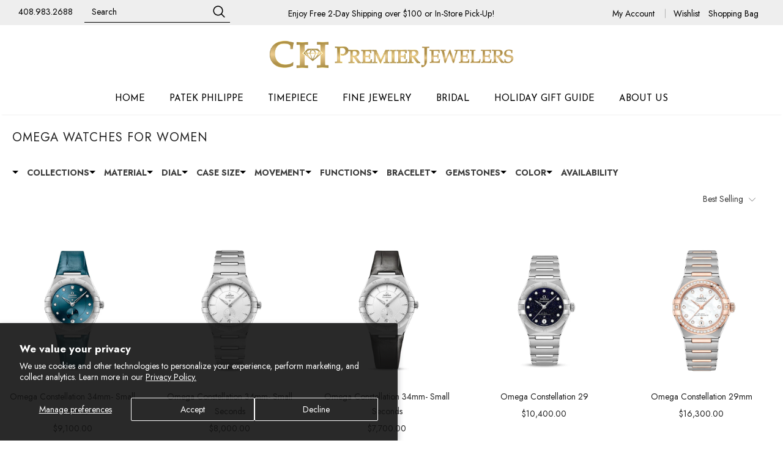

--- FILE ---
content_type: text/css
request_url: https://chpremier.com/cdn/shop/t/15/assets/custom.scss.css?v=63518826963237706861760347925
body_size: 6956
content:
#_form_6647A1D747418_._inline-form ._submit{margin-top:0!important}.product-shop .sold_product{width:100%}.halo-modal-body .product-img-box .slider-for .thumb{padding:0!important}.halo-modal-body .slick-list{height:auto!important;height:initial!important}.right-groups.header-items .hide_dt{display:none!important}.site-nav .menu-lv-1:nth-child(2),.site-nav .menu-lv-1:nth-child(4),.site-nav .menu-lv-1:nth-child(5),.site-nav .menu-lv-1:nth-child(6),.site-nav .menu-lv-1:nth-child(7),.site-nav .menu-lv-1:nth-child(8),.site-nav .menu-lv-1:nth-child(9),.site-nav .menu-lv-1:nth-child(10){display:none}@media (max-width: 1199px){.site-nav .menu-lv-1:nth-child(2),.site-nav .menu-lv-1:nth-child(4),.site-nav .menu-lv-1:nth-child(5),.site-nav .menu-lv-1:nth-child(6),.site-nav .menu-lv-1:nth-child(7),.site-nav .menu-lv-1:nth-child(8),.site-nav .menu-lv-1:nth-child(9),.site-nav .menu-lv-1:nth-child(10){display:block}}@media (max-width: 1199px){.site-nav .menu-lv-1:nth-child(2){display:none}}@media (max-width: 1199px){.site-nav .menu-lv-1:nth-child(3)>a,.site-nav .menu-lv-1:nth-child(4)>a,.site-nav .menu-lv-1:nth-child(5)>a,.site-nav .menu-lv-1:nth-child(6)>a,.site-nav .menu-lv-1:nth-child(7)>a,.site-nav .menu-lv-1:nth-child(8)>a,.site-nav .menu-lv-1:nth-child(9)>a,.site-nav .menu-lv-1:nth-child(10)>a{font-weight:700;color:#243182}}.cart-icon .cartCount{top:10px}.cart-icon svg{margin-top:12px}#shopify-section-footer ._form_13 ._form_13{padding:0!important;margin:0!important;width:100%!important}#shopify-section-footer ._form_13 ._form_13 ._form-thank-you{text-align:left!important;font-family:Jost,Arial,"sans-serif"!important}#shopify-section-footer ._form_13 ._form_13 input[type=text]{border:1px solid #243182!important;border-radius:0!important;padding:6px 12px!important;font-family:Jost,Arial,"sans-serif"!important;max-width:290px;height:38px!important}@media (max-width: 667px){#shopify-section-footer ._form_13 ._form_13 input[type=text]{padding:8px 12px!important}}#shopify-section-footer ._form_13 ._form_13 ._button-wrapper._inline-style{margin-left:0!important;margin-top:0!important}#shopify-section-footer ._form_13 ._form_13 ._form-label{display:none!important}#shopify-section-footer ._form_13 ._form_13 button{font-family:Jost,Arial,"sans-serif"!important;padding:8px 30px!important;letter-spacing:1px!important;border-radius:0!important;background:#243182!important;font-size:14px!important;text-transform:uppercase!important;height:38px!important}.cart-icon .cartCount{background-color:#243182!important}.tab-content .product-description{padding:25px}.microsite .logo img{margin:25px auto;display:block;width:200px}.microsite .row-slide,.microsite .row-collection{margin-bottom:30px}@media (max-width: 767px){.microsite .hidden-sm{display:none!important}}.microsite .item{text-align:center}.home-blog-posts .blog-item img{display:block;width:100%}.home-blog-posts .btn-read-more{color:#232323;padding:10px 20px 8px;width:100%;max-width:170px;border:1px solid}@media (min-width: 1025px){.home-blog-posts .btn-read-more:hover{background:#0000001a}}.shopify-section.home-featured-products-sections .widget-title{margin-bottom:-20px}.shopify-section.home-featured-products-sections .products-grid .grid-item{margin-bottom:0!important}@media (max-width: 479px){.brands-slider .slick-list{max-width:calc(100% - 70px);margin:0 auto}}.checkout-alert{padding:20px;border:1px solid #243182;color:#243182;font-size:18px;text-align:center}.checkout-alert.alt{padding:12px;font-size:14px;margin-bottom:10px}.checkout-alert a{border-bottom:1px solid;color:#000}.boost-pfs-filter-top-display-type,.boost-pfs-filter-product-item-flip-image,.boost-pfs-action-extend{display:none!important}.boost-pfs-search-suggestion-item>a{color:#000}.grecaptcha-badge{display:none!important}.article-template main .container,body.template-page main main .container,body.template-product main .container,body.template-blog main .container,.cart-template main .container,.login-page main .container,.account-page main .container,body.template-article main .container,body.template-page main .container{max-width:1200px}.template-customers-activate_account .main-content .container,.custom-acc-page .container{max-width:1000px;padding:50px 0}body.template-article .article-img .animate-scale{padding-bottom:120%;background-size:cover;background-position:center center;display:block}#product-recommendations{margin-top:25px}#product-recommendations .container,#product-recommendations .page-width{padding:0}.recently-viewed-products{margin-top:0}.product-item .action.hide{display:none!important}.product-sections section{margin-bottom:25px}._form-content{display:flex}._form-content ._button-wrapper{width:111px!important}._form-content ._form_element._full_width{width:calc(100% - 111px)!important}._form-content ._form_element._full_width input{width:100%!important;max-width:100%!important}#shopify-section-product-recommendations{width:100%}.halo-product-content .pro-page>div{width:100%}.home-slideshow .fluid-width-video-wrapper{overflow:hidden}#shopify-section-collection-template-boost-pfs-filter{padding-top:25px}@media (max-width: 767px){#shopify-section-collection-template-boost-pfs-filter{padding-top:20px}}.boost-pfs-filter-custom-sorting .boost-pfs-filter-filter-dropdown li a{color:#000}.perpage{position:relative}.perpage.show-drop button:after{content:"\e90b"}.perpage.show-drop ul{display:block}@media (max-width: 767px){.perpage{float:right}}.perpage button{display:inline-block;cursor:pointer;text-transform:capitalize;padding-left:5px;padding-right:20px;margin-bottom:0;background:none;border:none;color:inherit;outline:none;position:relative;line-height:55px}@media (max-width: 767px){.perpage button{line-height:27px}}.perpage button:after{content:"\e90c";display:inline-block;text-transform:none;font-family:boost-pfs-filter-ico;-webkit-font-smoothing:antialiased;-moz-osx-font-smoothing:grayscale;font-size:11px;color:#000;margin-left:10px;vertical-align:top;position:absolute;top:50%;margin-top:-26px;right:0;white-space:nowrap;overflow:hidden;line-height:inherit}@media (max-width: 767px){.perpage button:after{margin-top:-13px}}.perpage ul{list-style:none;position:absolute;background:#fff;border:1px solid #eee;padding:0;z-index:999;text-align:left;width:250px;right:0;top:100%;margin:0;display:none}.perpage ul li{display:block;padding:10px 20px;text-align:center}.perpage ul li:first-child{padding-top:20px}.perpage ul li:last-child{padding-bottom:20px}.perpage ul li a{border-bottom:1px solid transparent;display:inline-block;line-height:1.2;color:#000}.perpage ul li a:hover,.perpage ul li a.active{font-weight:400;text-decoration:underline;text-underline-position:under}.row.pro-page{display:block!important;margin:0!important}#product-recommendations .slick-dots,.recently-viewed-products .slick-dots{margin-bottom:15px}.page-tpl .rte p:last-child,.page-tpl .rte p:last-of-type,.blog-detail .rte p:last-child,.blog-detail .rte p:last-of-type{margin-bottom:0}.Accordion-trigger{display:none!important}@media (max-width: 1199px){.page-tpl iframe{width:100%!important}}.custom-acc-page .wishlist-content .btn{margin:0}label.final{background:#243182;color:#fff;text-transform:uppercase;padding:0 8px;min-width:auto!important;min-width:initial!important;display:inline-block;font-size:10px;letter-spacing:1px}body#ch-premier-jewelers-patek-philippe .page-tpl .container,body#ch-premier-jewelers-patek-philippe .page-width.container{max-width:1120px}.acsb-trigger.acsb-trigger-position-x-left.acsb-mobile{left:auto!important;left:initial!important;right:0!important}.acsb-widget.acsb-widget-position-left,.acsb-widget[role=dialog].acsb-widget-position-left{left:auto!important;left:initial!important;right:30px!important}@media (min-width: 1200px){.search-open .wrapper-header .search-form .search-bar{margin-left:24px}.search-open .wrapper-header .search-form .btn.icon-search{color:#fff}.search-open .wrapper-header .search-form .search-bar .input-group-field{border-bottom:1px solid #fff;text-align:center;color:#fff;font-size:30px}.search-open .wrapper-header .search-form input::placeholder{color:#fff!important;opacity:1!important}.search-open .wrapper-header .search-form input:-ms-input-placeholder{color:#fff!important}.search-open .wrapper-header .search-form input::-ms-input-placeholder{color:#fff!important}}@media (min-width: 1200px){.search-open .header-lang-style2 .search-form .close-search{position:fixed}}#ch-premier-jewelers-iwc-schaffhausen .clock_widget{display:none!important}.menu__moblie.colored{color:#243182!important;font-weight:600!important}@media (max-width: 767px){.visible-sm{display:none}}@media (min-width: 768px){.hidden-sm{display:none}}body.template-collection .footer-default .footer-top{padding-top:0}@media (max-width: 767px){#insta-feed>a:not(.instafeed-lightbox){display:inline-block;width:50%!important}#insta-feed>a:not(.instafeed-lightbox)>div{width:100%!important;padding-top:100%!important}}.product_bottom .article-img a{padding-bottom:100%;background-size:cover;background-position:center center;display:block}.product_bottom .blog-no-slider .blog-item{display:flex}.product_bottom .blog-no-slider .blog-item .article-img{width:200px}.product_bottom .blog-no-slider .blog-item .article-inner{width:calc(100% - 200px);text-align:left;padding-left:50px}@media (max-width: 767px){.product_bottom .blog-no-slider{display:none}}@media (min-width: 768px){.product_bottom .blog-slider{display:none}}.popup-banner,.advent-pop{position:fixed;top:0;left:0;width:100%;height:100%;z-index:99;opacity:0;visibility:hidden}.popup-banner.active,.advent-pop.active{opacity:1;visibility:visible;transition:all .3s ease}.popup-banner .bg,.advent-pop .bg{position:absolute;top:0;left:0;width:100%;height:100%;background:#000000b3;z-index:1}.popup-banner .inside,.advent-pop .inside{position:absolute;top:50%;left:50%;transform:translate(-50%,-50%);background:#fff;text-align:center;z-index:2;width:95%;max-width:450px}.popup-banner .inside .close,.advent-pop .inside .close{width:40px;height:40px;display:block;top:0;right:0;position:absolute}.popup-banner .inside .close:before,.advent-pop .inside .close:before{content:"";position:absolute;top:50%;left:50%;transform:translate(-50%,-50%) rotate(45deg);width:70%;height:3px;background:#fff}.popup-banner .inside .close:after,.advent-pop .inside .close:after{content:"";position:absolute;top:50%;left:50%;transform:translate(-50%,-50%) rotate(-45deg);width:70%;height:3px;background:#fff}.popup-banner .inside p,.advent-pop .inside p{font-size:18px}.popup-banner .inside .btn,.advent-pop .inside .btn{padding:10px 30px;text-transform:uppercase;background:#243182;color:#fff;margin-top:20px}.popup-banner .inside small,.advent-pop .inside small{display:block;margin-top:10px}body.template-product .home-slideshow [data-video-mp4] .fluid-width-video-wrapper:before{display:none!important}.fluid-width-video-wrapper.muted{position:relative}.fluid-width-video-wrapper.muted:after{content:"";display:block!important;position:absolute;top:10px;right:10px;width:50px;height:50px;pointer-events:none;z-index:2;background:url(mute-on.svg) no-repeat;background-size:24px;background-position:center center}.fluid-width-video-wrapper.muted.mute-off:after{background-image:url(mute-off.svg)}body#sitemap .page-header h2{text-align:center}.sitemap{text-transform:uppercase}.sitemap>ul{width:25%;padding:0 20px 20px}@media (max-width: 1023px){.sitemap>ul{width:calc(100% / 3)}}@media (max-width: 767px){.sitemap>ul{width:50%}}@media (max-width: 479px){.sitemap>ul{width:100%}}.sitemap .lvl1{color:#243182!important;font-weight:600!important;font-size:16px;margin-bottom:10px;display:block}.sitemap .lvl2{font-size:13px;display:block}.sitemap .lvl2 a{color:#000}.home-blog-posts .sitemap>ul{padding-bottom:10px}[data-template="collection.holiday"]{background:#ebe8de}[data-template="collection.holiday"] .site-footer,[data-template="collection.holiday"] .footer-bottom{background:none}@media (min-width: 1200px){[data-template="collection.holiday"] .header-03 .header-bottom,[data-template="collection.holiday"] .lang-currency-groups .dropdown-menu{background:none}}[data-template="collection.holiday"] ._form_element{margin:0!important}@media (min-width: 768px){[data-template="collection.holiday"] .boost-pfs-filter-products{margin-left:-15px}}[data-template="collection.holiday"] .product-item .product-image:before{width:100%;height:20px;display:block;background:url(christmas-top.jpg) no-repeat;background-size:auto 100%;content:""}[data-template="collection.holiday"] .product-item .product-image:after{width:100%;height:20px;display:block;background:url(christmas-top.jpg) no-repeat;background-size:auto 100%;content:""}[data-template="collection.holiday"] .wishlist-page{background:#fff}@media (max-width: 1023px){[data-template="collection.holiday"] .wishlist-page{display:none}}@media (max-width: 767px){[data-template="collection.holiday"] .wishlist-page+img{display:none}}[data-template="collection.holiday"] .wishlist-page .product-item .product-image:before,[data-template="collection.holiday"] .wishlist-page .product-item .product-image:after{display:none}[data-template="collection.holiday"] .wishlist-page .col-price,[data-template="collection.holiday"] .wishlist-page .col-options{display:none!important}[data-template="collection.holiday"] .wishlist-page .col-img{-webkit-box-flex:0;-ms-flex:0 0 90px;flex:0 0 90px;max-width:90px}[data-template="collection.holiday"] .wishlist-page .col-prod{-webkit-box-flex:0;-ms-flex:0 0 190px;flex:0 0 190px;max-width:190px}.col-footer{-webkit-box-flex:0;-ms-flex:0 0 20%!important;flex:0 0 20%!important;max-width:20%!important}@media (max-width: 1199px){.col-footer{-webkit-box-flex:0;-ms-flex:0 0 25%!important;flex:0 0 25%!important;max-width:25%!important;padding-bottom:20px}}@media (max-width: 1023px){.col-footer:last-child{-webkit-box-flex:0;-ms-flex:0 0 50%!important;flex:0 0 50%!important;max-width:50%!important}}@media (max-width: 767px){.col-footer{-webkit-box-flex:0;-ms-flex:0 0 100%!important;flex:0 0 100%!important;max-width:100%!important;padding-bottom:0}.col-footer:last-child{-webkit-box-flex:0;-ms-flex:0 0 100%!important;flex:0 0 100%!important;max-width:100%!important}}.mobile-adjust img+img{display:none}@media (max-width: 767px){.mobile-adjust img{display:none}.mobile-adjust img+img{display:block}}.wishlist-field [name=address]{display:none!important}.wishlist-field input{max-width:200px!important;display:inline-block!important}.wishlist-field .btn{margin-top:-5px}.wishlist-field .success{display:none;font-weight:700;color:green;text-transform:uppercase}.wishlist-field.success>*{display:none!important}.wishlist-field.success>*.success{display:block!important}#advent{width:100%;max-width:710px;margin:0 auto}.sections-above [data-under],.sections-under [data-above],body.gs-updated .affirm-as-low-as{display:none!important}.featured-products .img{padding-bottom:145%;margin-right:20px;background-size:cover;background-position:center}@media (max-width: 991px){#digital-library .home-blog-posts:not(.blog-slider) .row{flex-wrap:wrap;justify-content:center}#digital-library .home-blog-posts:not(.blog-slider) .row .three-blocks{padding:0!important}}[data-vendor=Tudor] .product-infor .product-inventory,[data-vendor=Tudor] .label.sold-out-label{display:none!important}.product_bottom .home-blog-posts{margin-top:25px}.product_bottom .home-blog-posts .container-fluid{padding:0}.product_bottom .home-blog-posts .widget-title{padding-top:27px;border-top:1px solid #e6e6e6}.product_bottom .home-blog-posts .widget-title .box-title{text-align:left;font-size:16px}@media (min-width: 1200px){.product_bottom .home-blog-posts .widget-title .box-title{font-size:18px}}.product_bottom .home-blog-posts .widget-title .box-title:before{display:none}.product_bottom .home-blog-posts .widget-title .box-title span{padding:0}.ww21>*{padding:0 10px}@media (min-width: 1200px){.ww21>*{padding:0 1.5%}}@media (min-width: 1350px){.ww21>*{padding:0 3.175%}}.ww21>a{padding:0}.ww21 img{padding:0}.ww21 img:first-child{margin-bottom:50px}@media (max-width: 767px){.ww21 img:first-child{margin-bottom:25px}}.ww21 h3{color:#cda038;text-transform:uppercase;margin-bottom:.5em}.ww21 p{font-size:16px}.ww21 ul{columns:4;padding-bottom:50px;font-size:16px}@media (max-width: 767px){.ww21 ul{columns:2;padding-bottom:25px}}.ww21 ul a{color:#3c3c3c}@media (min-width: 1025px){.ww21 ul a:hover{color:#000}}.ww21 [alt=signup]{cursor:pointer}[id$=watches-and-wonders-2021] .boost-pfs-filter-left-col{display:none}[id$=watches-and-wonders-2021] .boost-pfs-filter-right-col{width:100%;float:none;padding:0}@media (max-width: 767px){#col-sidebar-images{display:none}}.slide-content>*{z-index:3;position:relative}.slide-content .tint{position:absolute;top:0;left:0;width:100%;height:100%;z-index:0}body[id^=holiday-gift-guide] .product-item .product-grid-image:after{content:"";position:absolute;top:0;width:100%;height:100%;background:url(goldframe.png) no-repeat;background-size:100%;right:0;pointer-events:none}.logo-img{max-width:450px}@media (max-width: 1199px){.logo-img{max-width:250px}}.sticky-item .product-add-to-cart{background:#243182;color:#fff!important;border-color:#243182}.mb-area #patek-badge,.desktop-menu #patek-badge{display:block;text-align:center;border-bottom:1px solid #ebebeb;padding:10px 0}@media (min-width: 1200px){.mb-area #patek-badge,.desktop-menu #patek-badge{display:none}}.mb-area #patek-badge img,.desktop-menu #patek-badge img{height:55px!important}.products-grid.two-items[data-slides="1"] .slick-track{display:flex;justify-content:center}#ods-bis button{margin-bottom:20px}.pre-note{border:1px solid;padding:5px;text-align:center;margin-bottom:20px}@media (max-width: 479px){.pre-note{font-size:12px}}.pre-note a{border-bottom:1px solid}#ods-bis{display:none!important}body.NOTIFY #ods-bis{display:block!important}@media (min-width: 992px){body.NOTIFY #ods-bis{width:calc(50% - 10px);float:left}}body.NOTIFY #ods-bis .btn{padding:12px 15px 10px!important}body.NOTIFY #ods-bis+.product-add-to-cart{display:none}[data-template="page.logo-blocks"] [data-brands-slider]:not(.slick-slider) .item{display:block!important}@media (max-width: 767px){[data-template="page.logo-blocks"] [data-brands-slider]:not(.slick-slider) .item img{max-height:80px}}[data-template="page.logo-blocks"] .home-brands-sections .brands-block{padding-bottom:0}[data-template="page.logo-blocks"] .home-brands-sections+.home-brands-sections .brands-block{padding-top:0}.related-products .products-grid .grid-item:empty{display:none}.row.brands-slider{justify-content:center}.row.brands-slider.slick-slider .slick-track{display:flex;justify-content:center}.home-slideshow.media-slider .slick-arrow{opacity:1!important;background:none!important;border:0!important}.home-slideshow.media-slider .slick-arrow svg{fill:#fff}.product-template>.container{position:relative}.product-promo-vertical{position:absolute;top:0;right:100%;display:block;width:300px}@media (max-width: 1799px){.product-promo-vertical{display:none}}.product-promo-vertical img{display:block}.product-promo-horizontal{display:block;margin-top:20px}.product-promo-horizontal img{display:block;width:100%}@media (max-width: 767px){img.banner-desktop{display:none}}@media (min-width: 768px){img.banner-mobile{display:none}}@media (min-width: 991px){.home-spotlight-block .spotlight-5-blocks .col-lg-2{flex:0 0 20%;max-width:20%}}.spotlight-item img,.spotlight-item-custom img,.collections-banner.banner-item img{width:100%}@media (max-width: 768px){.hide--mobile{display:none!important}.home-spotlight-block .spotlight-item a{padding-left:0;padding-right:0;width:100%;min-width:unset}.home-spotlight-block .spotlight-item .title{max-height:unset;overflow:unset;white-space:unset;text-overflow:unset}}.modal{z-index:99999!important}.modal-backdrop{z-index:99998!important}#st-1{z-index:1!important}.template-collection .page-width.boost-pfs-filter-wrapper-page{max-width:100%;padding-left:20px;padding-right:20px}.custom-acc-page{padding:0 20px}@media (max-width: 1199px){.custom-acc-page .container{padding:0}}@media (max-width: 991px){.wishlist-header.t-header{display:none}.wishlist-content .grid-item .product-item{position:relative;display:block;padding-left:100px;padding-right:60px}.wishlist-content .grid-item .product-item .col-img{padding:0;max-width:80px;position:absolute;left:0;top:0}.wishlist-content .grid-item .product-item .col-prod{padding:0;width:100%;max-width:unset}.wishlist-content .grid-item .product-item .col-price{padding:0;width:100%;max-width:unset;text-align:left!important}.wishlist-content .grid-item .product-item .col-options{padding:0;text-align:left!important;margin-top:10px}.wishlist-content .grid-item .product-item .col-remove{padding:0;position:absolute;right:20px;top:50%;transform:translateY(-50%)}.wishlist-page .wrapper-wishlist .wishlist-content{max-width:unset}}#admin-bar-iframe{display:none!important;visibility:hidden!important}.collection-cat-filter-wrap{text-align:left;margin-bottom:35px}.collection-cat-filter-inner{display:flex;margin:0 -10px}.collection-cat-filter-inner.slick-initialized{display:block}.category-filter-item{padding:0 10px}.category-filter-item a{display:flex;flex-direction:column;gap:10px}.category-filter-item .filter-img-wrap{position:relative;min-width:150px;height:0;padding-bottom:100%;overflow:hidden}.category-filter-item .filter-img{position:absolute;left:0;top:0;width:100%;height:100%;object-fit:cover;transition:all .25s ease-in-out}.category-filter-item:hover .filter-img{transform:scale(1.1)}.category-filter-item .filter-text{font-weight:500;text-align:center}.collection-cat-filter-inner .slick-arrow{font-size:0;line-height:1;padding:0}.collection-cat-filter-inner .slick-arrow:before{font-size:20px;font-weight:400;display:block;font: 14px/1 FontAwesome}.collection-cat-filter-inner .slick-prev:before{content:"\f104"}.collection-cat-filter-inner .slick-next:before{content:"\f105"}.product-item .product-bottom .mobile-view-info{display:none}@media (max-width: 500px){.category-filter-item .filter-text{font-size:13px}.category-filter-item a{gap:6px}.collection-cat-filter-inner .slick-arrow{width:24px;height:24px}.collection-cat-filter-wrap{padding-right:52%;margin-bottom:20px;margin-top:-20px}.collection-cat-filter-wrap .slick-list{overflow:initial}.collection-cat-filter-inner .slick-next{right:-100%}.category-filter-item .filter-img-wrap{padding-bottom:80%}}@media (min-width: 768px) and (max-width: 991px){.home-blog-posts:not(.blog-slider) .row .three-blocks{flex:0 0 40%;max-width:40%}}@media (max-width: 995px){.home-blog-posts:not(.blog-slider) .blog-grid:not([data-init-slideshow]){display:grid;grid-template-columns:repeat(6,minmax(0,1fr));gap:16px;padding-left:0;margin:0}.home-blog-posts:not(.blog-slider) .blog-grid:not([data-init-slideshow]) .three-blocks{margin:0;padding:0!important;width:100%;max-width:unset!important;grid-column:span 3}.list-blogs .article-title{font-size:15px;line-height:20px}.list-blogs .blog_author{display:none;font-size:13px;line-height:1.3}.home-blog-posts .btn-read-more{display:none}.product-item .product-bottom .mobile-view-info{display:block}.product-item .product-bottom .product-title{overflow:hidden;text-overflow:ellipsis}.product-item .product-bottom .product-title span{line-height:1.6em}}@media (max-width: 991px){.spotlight-3-blocks{gap:10px}.spotlight-3-blocks>.col-md-6{flex:0 0 45%!important;max-width:45%!important}.content.spotlight-inner{padding-top:10px;padding-bottom:0}}@media (max-width: 991px) and (max-width: 560px){.spotlight-3-blocks>:first-child{margin-right:15px}}@media (max-width: 991px) and (max-width: 275px){.spotlight-3-blocks>:first-child{margin-right:5px}}@media (max-width: 767px){.home-slideshow .slide-content>*:not(.slide-button),.home-slideshow .slick-dots{display:none!important}}.collection-header .page-header h1{display:flex;align-items:center;justify-content:space-between;gap:10px}.collection-header .description-collapse-arrow{display:none;padding:0;background:transparent;border:none;transition:all .25s ease-in-out}.collection-header .description-collapse-arrow.collapsed{transform:rotate(180deg)}.collection-header .description-collapse-arrow svg{display:block;width:30px;height:30px}@media (max-width: 560px){.spotlight-3-blocks>:first-child{margin-right:15px}}@media (max-width: 275px){.spotlight-3-blocks>:first-child{margin-right:5px}}@media (max-width: 500px){.collection-header .description-collapse-arrow{display:block}.collection-header .collection-des{display:none}}@media (min-width: 992px){.custom-col-lg-3{flex:0 0 20%;max-width:20%}}.boost-pfs-filter-right-col .toolbar{background-color:transparent}.swatch .swatch-element.soldout,.boost-pfs-filter-option-content .boost-pfs-filter-option-item-list .boost-pfs-filter-option-item.disabled,#tudor-watches-authorized-retailer-ch-premier-jewelers .product-soldout-label{display:none}.custom-block-banner .description{margin-bottom:10px}.custom-block-banner .img-box{position:relative}.custom-block-banner .img-box .img-box-btn{position:absolute;left:50%;top:50%;transform:translate(-50%,-50%);color:#fff;background-color:#243182;text-transform:uppercase;font-size:29px;line-height:1.2;letter-spacing:2px;padding:10px 20px;min-width:60%;margin-top:15px;opacity:0;transition:all .25s ease-in-out}.custom-block-banner .img-box:hover .img-box-btn{margin-top:0;opacity:1}@media (max-width: 1200px){.custom-block-banner .img-box .img-box-btn{font-size:20px}}@media (max-width: 767px){.custom-block-banner .img-box .img-box-btn{opacity:1;margin:0}}@media (max-width: 450px){.custom-block-banner .img-box .img-box-btn{font-size:16px;padding:10px}}.article-template .article-details:after{content:"";display:block;clear:both}.wrapper_header_03 .header-panel-bt .left-groups{flex:1;min-width:200px}.wrapper_header_03 .header-panel-bt .right-groups{flex:1}.header-mb .logo-img img.tablet-logo,.header-mb .logo-img img.mobile-logo{display:none}@media (max-width: 979px){.header-mb .logo-img img.tablet-logo{display:none}}.search-mb{position:relative}.search-open .wrapper-header .search-form{top:4px;left:26px;right:initial;width:50vw}.contact-template-main{display:flex;gap:40px;justify-content:space-between}.contact-template-main .menu-part{flex:0 0 240px;max-width:240px}.contact-part-head{font-size:20px;text-transform:uppercase;border-bottom:1px solid #9b8e83;padding-bottom:10px;margin-bottom:10px}.contact-template-main .contact-part{flex:1 1 auto}.contact-template-main .menu-part .menu-list{margin:0}.contact-template-main .menu-part .menu-list .link{display:inline-block;line-height:24px;padding:3px 0}.contact-template-main .menu-part .menu-list .link:hover{text-decoration:underline}.contact-template-main .part-label{text-transform:uppercase;font-weight:600;margin-bottom:10px}.contact-template-main .contact-part-inner{display:flex;gap:40px;justify-content:space-between}.contact-template-main .contact-part-inner>div{flex:1}.contact-template-main .information-list .information{margin-bottom:20px}.contact-template-main .information a{text-decoration:underline}.contact-template-main .store-locator{border-top:1px solid #e6e6e6;padding-top:20px}.contact-template-main .store-locator .btn{background:#fff;color:#232323;border-color:#232323;letter-spacing:4px;font-weight:500;width:220px;line-height:2.2}@media (max-width: 991px){.contact-template-main .contact-part-inner{flex-direction:column}}@media (max-width: 640px){.contact-template-main{flex-direction:column;gap:20px}.contact-template-main .menu-part{flex:0 0 100%;max-width:100%}.product_bottom .home-blog-posts:not(.blog-slider) .row{margin-left:0;margin-right:0;padding-left:0;padding-right:0}#back-top{display:none!important}}#shopify-section-navigation,#sticky-wrapper{height:auto!important}.full-width-banner{position:relative;min-height:500px;display:flex;align-items:flex-end}@media (max-width: 600px){.full-width-banner{position:relative;min-height:250px;display:flex;align-items:flex-end}}.full-width-banner .banner-image{position:absolute;left:50%;top:0;width:100vw;height:100%;object-fit:cover;margin-left:-50vw;max-width:unset}.full-width-banner .container{position:relative;z-index:1;background-color:#fff}.tudor-content-wrapper{margin-bottom:40px}.tudor-content-wrapper .title{padding-bottom:10px;margin-bottom:20px;border-bottom:1px solid #a1a1a1;font-size:20px;text-transform:uppercase;font-weight:500}.tudor-content-inner{display:grid;grid-template-columns:repeat(2,minmax(0,1fr));gap:20px}.tudor-content-inner .cta-group{display:flex;flex-direction:column;gap:10px}.tudor-content-inner .cta-group .btn{border:1px solid #000;color:#000;max-width:280px}.tudor-content-inner .video-wrap{position:relative;height:0;padding-bottom:56.25%}.tudor-content-inner .video-wrap iframe{position:absolute;left:0;top:0;width:100%;height:100%;border:none}.tudor-content-inner .content-txt{text-align:left;margin:20px 0}.tudor-content-inner .image-block{display:grid;grid-template-columns:repeat(2,minmax(0,1fr));gap:10px}@media (max-width: 600px){.tudor-content-inner{grid-template-columns:repeat(1,minmax(0,1fr))}}.boost-pfs-filter-left-col{width:100%!important;float:none!important}.boost-pfs-filter-options-wrapper{display:flex!important;flex-wrap:wrap!important;justify-content:flex-start!important;gap:30px!important}.page-width .boost-pfs-filter-tree-v .boost-pfs-filter-option{position:relative!important;padding:0!important;border-top:none!important}.boost-pfs-filter-right-col{width:100%!important;float:right!important;padding-left:0!important}@media (min-width: 600px){.boost-pfs-filter-option-content{display:none;position:absolute;z-index:1000;border:1px solid #d3d3d3;background-color:#fff;padding:10px;box-shadow:0 4px 8px #0000001a;width:150px!important}.boost-pfs-filter-option:hover .boost-pfs-filter-option-content{display:block;width:150px!important}}@media screen and (max-width: 799px){.boost-pfs-filter-option-content{border:none;box-shadow:none}}.boost-pfs-filter-option-value{cursor:pointer!important}@media screen and (max-width: 767px){.boost-pfs-filter-options-wrapper{flex-direction:column!important}.boost-pfs-filter-option{max-height:25px!important}}.boost-pfs-check-box{display:none!important}@media screen and (max-width: 799px){.boost-pfs-filter-option-value,.boost-pfs-filter-option-title-text{cursor:pointer!important}.boost-pfs-filter-top-sorting-wrapper{position:relative}.boost-pfs-filter-refine-by{display:flex!important}.boost-pfs-filter-refine-by-items{display:flex!important;margin-top:0!important}.boost-pfs-filter-option-label,.boost-pfs-filter-option-title{margin-right:25px!important}.boost-pfs-filter-refine-by .boost-pfs-filter-option-title .boost-pfs-filter-clear-all{position:absolute!important;right:70px!important}}.swatches-type-products{margin-bottom:23.5px!important}.products-grid .product-item{height:100%}.products-grid .inner-top{display:grid;grid-template-rows:auto 1fr auto;height:100%}.home-custom-block .custom-block-banner .img-box{text-align:center;position:relative;width:100%}.home-custom-block .custom-block-banner .img-box img{width:100%;height:100%;object-fit:cover}.banner-small-img .small-image-scale{position:static}@media (min-width: 1200px){.banner-small-img .small-image-scale:hover img{-moz-transform:none;-o-transform:none;-ms-transform:none;-webkit-transform:none;transform:none;filter:none;transition:none}}.product-template .home-custom-block .custom-block-banner .img-box img{max-height:330px}@media (min-width: 768px) and (max-width: 1000px){.product-template .home-custom-block .custom-block-banner .img-box img{max-height:230px}}@media (max-width: 455px){.product-template .home-custom-block .custom-block-banner .img-box img{max-height:230px}}.custom-media-slider .slick-initialized .slick-slide{padding:0 10px}.custom-media-slider .slick-arrow.slick-next,.slick-arrow.slick-prev{padding-top:8px}@media (max-width: 1200px){.gm-menu-installed .gm-menu.gm-submenu-align-center,.gm-menu-installed .gm-menu .gm-grid{flex-direction:column}.gm-grid .gmcol-2,.gm-grid .gmcol-4{flex:100%;max-width:100%}}.custom-acc-page{display:flex;justify-content:center;align-items:center;flex-direction:column}.custom-acc-page .form-group{width:100%;margin-bottom:15px}.custom-acc-page .form-group input{width:100%;max-width:100%!important}.custom-acc-page input[type=email],input[type=password],input[type=text]{width:100%;padding:10px;margin:5px 0;box-sizing:border-box}.custom-acc-page .btn.login-btn,.action-btn .btn{width:100%;padding:10px;margin-bottom:20px}.custom-acc-page .action-btn{background-color:transparent!important;text-align:center}.custom-acc-page .wrapper-login-customer{width:100%;max-width:400px;margin:0 auto}.custom-acc-page .login-form{display:flex;flex-direction:column;align-items:center}.custom-acc-page #customer_login,#recover_password{width:100%}.custom-acc-page .divider{margin-bottom:20px;text-align:center}.custom-acc-page .divider img{max-width:40%}.custom-acc-page .google-login{display:flex;align-items:center;justify-content:center;width:100%;padding:10px;margin-bottom:20px}.custom-acc-page .additional-links,.login-link{text-align:center}.custom-acc-page .errors{margin-bottom:20px;padding:15px;background-color:#fff0f0;border:1px solid #ffcccc;border-radius:5px;color:#d9534f;font-family:Arial,sans-serif;font-size:14px}.custom-acc-page .errors ul{margin:0;padding-left:0;list-style-type:none}.custom-acc-page .errors li{margin-bottom:5px;display:flex;align-items:center}.custom-acc-page .errors li:last-child{margin-bottom:0}.custom-acc-page .icon-circle{display:inline-flex;align-items:center;justify-content:center;background-color:#d9534f;border-radius:50%;margin-right:10px}.custom-acc-page .icon-circle .error-icon{width:16px;height:16px}.custom-acc-page #recover_password{display:none}.custom-acc-page #recover_password .recover-subtitle,.login-page .login-subtitle{margin-bottom:20px!important;text-align:center}.custom-acc-page .cancel-text{display:block;text-align:center;margin-bottom:20px;color:#d9534f;text-decoration:underline;cursor:pointer}.custom-acc-page .success-message{display:flex;align-items:center;text-align:center;padding:20px;background-color:#f0fff0;border:1px solid #ccffcc;border-radius:5px;color:#28a745;font-family:Arial,sans-serif;font-size:14px;margin-bottom:20px}.custom-acc-page .success-message .icon-circle{background-color:#28a745}.custom-acc-page .success-message p{margin-bottom:0}.brand-seal-container{max-height:62px;max-width:140px;display:flex}.brand-seal-container iframe,.brand-seal-container img{display:block;max-height:100%;max-width:100%;width:auto;height:auto;object-fit:contain}.brand-seal-container iframe{border:1px solid #efefef}.brand-seal-container a{display:flex;justify-content:center;align-items:center;max-width:100%;max-height:100%}.skeleton-item{opacity:1;will-change:auto}.skeleton-placeholder{background-color:#f0f0f0;border-radius:4px;position:relative;overflow:hidden;display:block;will-change:transform;backface-visibility:hidden;transform:translateZ(0)}.skeleton-placeholder:after{content:"";position:absolute;top:0;left:50%;width:2px;height:100%;background:linear-gradient(to bottom,transparent,#e0e0e0,transparent);animation:skeleton-bar 1.5s infinite ease-in-out;transform:translate(-50%);will-change:transform,opacity;backface-visibility:hidden}.skeleton-image .skeleton-placeholder{width:100%;height:200px;margin-bottom:10px}.skeleton-title .skeleton-placeholder{width:80%;height:16px;margin:0 auto 8px}.skeleton-vendor .skeleton-placeholder{width:60%;height:14px;margin:0 auto 8px}.skeleton-price .skeleton-placeholder{width:50%;height:18px;margin:0 auto}.skeleton-text .skeleton-placeholder{width:100%;height:14px;margin-bottom:8px}.skeleton-text.skeleton-text--short .skeleton-placeholder{width:60%}.skeleton-text.skeleton-text--medium .skeleton-placeholder{width:80%}.skeleton-text.skeleton-text--long .skeleton-placeholder{width:100%}@keyframes skeleton-bar{0%{opacity:0;transform:translate(-50%) translateY(-100%)}50%{opacity:1}to{opacity:0;transform:translate(-50%) translateY(100%)}}.no-products-message,.error-message{padding:20px;color:#666;font-style:italic}.error-message{color:#d9534f}@media (max-width: 768px){.skeleton-image .skeleton-placeholder{height:150px}.skeleton-title .skeleton-placeholder{height:14px}.skeleton-vendor .skeleton-placeholder{height:12px}.skeleton-price .skeleton-placeholder{height:16px}}@media (prefers-reduced-motion: reduce){.skeleton-placeholder:after{animation:none;background:#e0e0e0}}@media (prefers-contrast: high){.skeleton-placeholder{background-color:#d0d0d0;border:1px solid #999}.skeleton-placeholder:after{background:#999}}.load-more-container{text-align:center;margin-top:30px;padding:20px 0}.load-more-btn{background-color:#243182;color:#fff;border:none;padding:12px 30px;border-radius:4px;font-size:14px;font-weight:600;cursor:pointer;transition:all .3s ease;text-transform:uppercase;letter-spacing:.5px}.load-more-btn:hover{background-color:#1a2568;transform:translateY(-1px)}.load-more-btn:disabled{background-color:#ccc;cursor:not-allowed;transform:none}.load-more-btn.loading{position:relative;color:transparent}.load-more-btn.loading:after{content:"";position:absolute;top:50%;left:50%;width:20px;height:20px;margin:-10px 0 0 -10px;border:2px solid #fff;border-top:2px solid transparent;border-radius:50%;animation:spin 1s linear infinite}@keyframes spin{0%{transform:rotate(0)}to{transform:rotate(360deg)}}.home-product-tabs .products-grid .grid-item{display:block!important}
/*# sourceMappingURL=/cdn/shop/t/15/assets/custom.scss.css.map?v=63518826963237706861760347925 */


--- FILE ---
content_type: text/css
request_url: https://chpremier.com/cdn/shop/t/15/assets/cookie-consent-styles.css?v=87744103097205023161754584428
body_size: -439
content:
.cookie-consent-popup{position:fixed;bottom:20px;left:50%;transform:translate(-50%);background-color:#000000b3;color:#fff;padding:10px 20px;border-radius:5px;box-shadow:0 2px 10px #0000001a;z-index:10000}@keyframes fadeIn{0%{opacity:0;transform:translate(-50%,20px)}to{opacity:1;transform:translate(-50%)}}@keyframes fadeOut{0%{opacity:1;transform:translate(-50%)}to{opacity:0;transform:translate(-50%,20px)}}.cookie-consent-popup.fade-in{animation:fadeIn .5s ease-out}.cookie-consent-popup.fade-out{animation:fadeOut .5s ease-in}.form-error{color:#dc3545;font-size:.875rem;margin-top:.25rem;margin-bottom:.25rem}
/*# sourceMappingURL=/cdn/shop/t/15/assets/cookie-consent-styles.css.map?v=87744103097205023161754584428 */


--- FILE ---
content_type: text/javascript
request_url: https://chpremier.com/cdn/shop/t/15/assets/boost-pfs-filter.js?v=34524464151841941764104060
body_size: 12300
content:
if(typeof lazySizes>"u"){/*! lazysizes - v4.1.8 */(function(a,b){var c=b(a,a.document);a.lazySizes=c,typeof module=="object"&&module.exports&&(module.exports=c)})(window,function(a,b){"use strict";if(b.getElementsByClassName){var c,d,e=b.documentElement,f=a.Date,g=a.HTMLPictureElement,h="addEventListener",i="getAttribute",j=a[h],k=a.setTimeout,l=a.requestAnimationFrame||k,m=a.requestIdleCallback,n=/^picture$/i,o=["load","error","lazyincluded","_lazyloaded"],p={},q=Array.prototype.forEach,r=function(a2,b2){return p[b2]||(p[b2]=new RegExp("(\\s|^)"+b2+"(\\s|$)")),p[b2].test(a2[i]("class")||"")&&p[b2]},s=function(a2,b2){r(a2,b2)||a2.setAttribute("class",(a2[i]("class")||"").trim()+" "+b2)},t=function(a2,b2){var c2;(c2=r(a2,b2))&&a2.setAttribute("class",(a2[i]("class")||"").replace(c2," "))},u=function(a2,b2,c2){var d2=c2?h:"removeEventListener";c2&&u(a2,b2),o.forEach(function(c3){a2[d2](c3,b2)})},v=function(a2,d2,e2,f2,g2){var h2=b.createEvent("Event");return e2||(e2={}),e2.instance=c,h2.initEvent(d2,!f2,!g2),h2.detail=e2,a2.dispatchEvent(h2),h2},w=function(b2,c2){var e2;!g&&(e2=a.picturefill||d.pf)?(c2&&c2.src&&!b2[i]("srcset")&&b2.setAttribute("srcset",c2.src),e2({reevaluate:!0,elements:[b2]})):c2&&c2.src&&(b2.src=c2.src)},x=function(a2,b2){return(getComputedStyle(a2,null)||{})[b2]},y=function(a2,b2,c2){for(c2=c2||a2.offsetWidth;c2<d.minSize&&b2&&!a2._lazysizesWidth;)c2=b2.offsetWidth,b2=b2.parentNode;return c2},z=function(){var a2,c2,d2=[],e2=[],f2=d2,g2=function(){var b2=f2;for(f2=d2.length?e2:d2,a2=!0,c2=!1;b2.length;)b2.shift()();a2=!1},h2=function(d3,e3){a2&&!e3?d3.apply(this,arguments):(f2.push(d3),c2||(c2=!0,(b.hidden?k:l)(g2)))};return h2._lsFlush=g2,h2}(),A=function(a2,b2){return b2?function(){z(a2)}:function(){var b3=this,c2=arguments;z(function(){a2.apply(b3,c2)})}},B=function(a2){var b2,c2=0,e2=d.throttleDelay,g2=d.ricTimeout,h2=function(){b2=!1,c2=f.now(),a2()},i2=m&&g2>49?function(){m(h2,{timeout:g2}),g2!==d.ricTimeout&&(g2=d.ricTimeout)}:A(function(){k(h2)},!0);return function(a3){var d2;(a3=a3===!0)&&(g2=33),b2||(b2=!0,d2=e2-(f.now()-c2),d2<0&&(d2=0),a3||d2<9?i2():k(i2,d2))}},C=function(a2){var b2,c2,d2=99,e2=function(){b2=null,a2()},g2=function(){var a3=f.now()-c2;a3<d2?k(g2,d2-a3):(m||e2)(e2)};return function(){c2=f.now(),b2||(b2=k(g2,d2))}};(function(){var b2,c2={lazyClass:"lazyload",loadedClass:"lazyloaded",loadingClass:"lazyloading",preloadClass:"lazypreload",errorClass:"lazyerror",autosizesClass:"lazyautosizes",srcAttr:"data-src",srcsetAttr:"data-srcset",sizesAttr:"data-sizes",minSize:40,customMedia:{},init:!0,expFactor:1.5,hFac:.8,loadMode:2,loadHidden:!0,ricTimeout:0,throttleDelay:125};d=a.lazySizesConfig||a.lazysizesConfig||{};for(b2 in c2)b2 in d||(d[b2]=c2[b2]);a.lazySizesConfig=d,k(function(){d.init&&F()})})();var D=function(){var g2,l2,m2,o2,p2,y2,D2,F2,G,H,I,J,K=/^img$/i,L=/^iframe$/i,M="onscroll"in a&&!/(gle|ing)bot/.test(navigator.userAgent),N=0,O=0,P=0,Q=-1,R=function(a2){P--,(!a2||P<0||!a2.target)&&(P=0)},S=function(a2){return J==null&&(J=x(b.body,"visibility")=="hidden"),J||x(a2.parentNode,"visibility")!="hidden"&&x(a2,"visibility")!="hidden"},T=function(a2,c2){var d2,f2=a2,g3=S(a2);for(F2-=c2,I+=c2,G-=c2,H+=c2;g3&&(f2=f2.offsetParent)&&f2!=b.body&&f2!=e;)(g3=(x(f2,"opacity")||1)>0)&&x(f2,"overflow")!="visible"&&(d2=f2.getBoundingClientRect(),g3=H>d2.left&&G<d2.right&&I>d2.top-1&&F2<d2.bottom+1);return g3},U=function(){var a2,f2,h2,j2,k2,m3,n2,p3,q2,r2,s2,t2,u2=c.elements;if((o2=d.loadMode)&&P<8&&(a2=u2.length)){for(f2=0,Q++;f2<a2;f2++)if(u2[f2]&&!u2[f2]._lazyRace)if(!M||c.prematureUnveil&&c.prematureUnveil(u2[f2]))aa(u2[f2]);else if((p3=u2[f2][i]("data-expand"))&&(m3=1*p3)||(m3=O),r2||(r2=!d.expand||d.expand<1?e.clientHeight>500&&e.clientWidth>500?500:370:d.expand,c._defEx=r2,s2=r2*d.expFactor,t2=d.hFac,J=null,O<s2&&P<1&&Q>2&&o2>2&&!b.hidden?(O=s2,Q=0):O=o2>1&&Q>1&&P<6?r2:N),q2!==m3&&(y2=innerWidth+m3*t2,D2=innerHeight+m3,n2=-1*m3,q2=m3),h2=u2[f2].getBoundingClientRect(),(I=h2.bottom)>=n2&&(F2=h2.top)<=D2&&(H=h2.right)>=n2*t2&&(G=h2.left)<=y2&&(I||H||G||F2)&&(d.loadHidden||S(u2[f2]))&&(l2&&P<3&&!p3&&(o2<3||Q<4)||T(u2[f2],m3))){if(aa(u2[f2]),k2=!0,P>9)break}else!k2&&l2&&!j2&&P<4&&Q<4&&o2>2&&(g2[0]||d.preloadAfterLoad)&&(g2[0]||!p3&&(I||H||G||F2||u2[f2][i](d.sizesAttr)!="auto"))&&(j2=g2[0]||u2[f2]);j2&&!k2&&aa(j2)}},V=B(U),W=function(a2){var b2=a2.target;if(b2._lazyCache)return void delete b2._lazyCache;R(a2),s(b2,d.loadedClass),t(b2,d.loadingClass),u(b2,Y),v(b2,"lazyloaded")},X=A(W),Y=function(a2){X({target:a2.target})},Z=function(a2,b2){try{a2.contentWindow.location.replace(b2)}catch{a2.src=b2}},$=function(a2){var b2,c2=a2[i](d.srcsetAttr);(b2=d.customMedia[a2[i]("data-media")||a2[i]("media")])&&a2.setAttribute("media",b2),c2&&a2.setAttribute("srcset",c2)},_=A(function(a2,b2,c2,e2,f2){var g3,h2,j2,l3,o3,p3;(o3=v(a2,"lazybeforeunveil",b2)).defaultPrevented||(e2&&(c2?s(a2,d.autosizesClass):a2.setAttribute("sizes",e2)),h2=a2[i](d.srcsetAttr),g3=a2[i](d.srcAttr),f2&&(j2=a2.parentNode,l3=j2&&n.test(j2.nodeName||"")),p3=b2.firesLoad||"src"in a2&&(h2||g3||l3),o3={target:a2},s(a2,d.loadingClass),p3&&(clearTimeout(m2),m2=k(R,2500),u(a2,Y,!0)),l3&&q.call(j2.getElementsByTagName("source"),$),h2?a2.setAttribute("srcset",h2):g3&&!l3&&(L.test(a2.nodeName)?Z(a2,g3):a2.src=g3),f2&&(h2||l3)&&w(a2,{src:g3})),a2._lazyRace&&delete a2._lazyRace,t(a2,d.lazyClass),z(function(){var b3=a2.complete&&a2.naturalWidth>1;p3&&!b3||(b3&&s(a2,"ls-is-cached"),W(o3),a2._lazyCache=!0,k(function(){"_lazyCache"in a2&&delete a2._lazyCache},9)),a2.loading=="lazy"&&P--},!0)}),aa=function(a2){if(!a2._lazyRace){var b2,c2=K.test(a2.nodeName),e2=c2&&(a2[i](d.sizesAttr)||a2[i]("sizes")),f2=e2=="auto";(!f2&&l2||!c2||!a2[i]("src")&&!a2.srcset||a2.complete||r(a2,d.errorClass)||!r(a2,d.lazyClass))&&(b2=v(a2,"lazyunveilread").detail,f2&&E.updateElem(a2,!0,a2.offsetWidth),a2._lazyRace=!0,P++,_(a2,b2,f2,e2,c2))}},ba=C(function(){d.loadMode=3,V()}),ca=function(){d.loadMode==3&&(d.loadMode=2),ba()},da=function(){if(!l2){if(f.now()-p2<999)return void k(da,999);l2=!0,d.loadMode=3,V(),j("scroll",ca,!0)}};return{_:function(){p2=f.now(),c.elements=b.getElementsByClassName(d.lazyClass),g2=b.getElementsByClassName(d.lazyClass+" "+d.preloadClass),j("scroll",V,!0),j("resize",V,!0),a.MutationObserver?new MutationObserver(V).observe(e,{childList:!0,subtree:!0,attributes:!0}):(e[h]("DOMNodeInserted",V,!0),e[h]("DOMAttrModified",V,!0),setInterval(V,999)),j("hashchange",V,!0),["focus","mouseover","click","load","transitionend","animationend","webkitAnimationEnd"].forEach(function(a2){b[h](a2,V,!0)}),/d$|^c/.test(b.readyState)?da():(j("load",da),b[h]("DOMContentLoaded",V),k(da,2e4)),c.elements.length?(U(),z._lsFlush()):V()},checkElems:V,unveil:aa,_aLSL:ca}}(),E=function(){var a2,c2=A(function(a3,b2,c3,d2){var e3,f3,g3;if(a3._lazysizesWidth=d2,d2+="px",a3.setAttribute("sizes",d2),n.test(b2.nodeName||""))for(e3=b2.getElementsByTagName("source"),f3=0,g3=e3.length;f3<g3;f3++)e3[f3].setAttribute("sizes",d2);c3.detail.dataAttr||w(a3,c3.detail)}),e2=function(a3,b2,d2){var e3,f3=a3.parentNode;f3&&(d2=y(a3,f3,d2),e3=v(a3,"lazybeforesizes",{width:d2,dataAttr:!!b2}),e3.defaultPrevented||(d2=e3.detail.width)&&d2!==a3._lazysizesWidth&&c2(a3,f3,e3,d2))},f2=function(){var b2,c3=a2.length;if(c3)for(b2=0;b2<c3;b2++)e2(a2[b2])},g2=C(f2);return{_:function(){a2=b.getElementsByClassName(d.autosizesClass),j("resize",g2)},checkElems:g2,updateElem:e2}}(),F=function(){F.i||(F.i=!0,E._(),D._())};return c={cfg:d,autoSizer:E,loader:D,init:F,uP:w,aC:s,rC:t,hC:r,fire:v,gW:y,rAF:z}}});/*! ls.rias.min.ks - v4.1.8 */(function(a,b){var c=function(){b(a.lazySizes),a.removeEventListener("lazyunveilread",c,!0)};b=b.bind(null,a,a.document),typeof module=="object"&&module.exports?b(require("lazysizes")):a.lazySizes?c():a.addEventListener("lazyunveilread",c,!0)})(window,function(a,b,c){"use strict";function d(b2,c2){var d2,e2,f2,g2,h2=a.getComputedStyle(b2);e2=b2.parentNode,g2={isPicture:!(!e2||!m.test(e2.nodeName||""))},f2=function(a2,c3){var d3=b2.getAttribute("data-"+a2);if(!d3){var e3=h2.getPropertyValue("--ls-"+a2);e3&&(d3=e3.trim())}if(d3){if(d3=="true")d3=!0;else if(d3=="false")d3=!1;else if(l.test(d3))d3=parseFloat(d3);else if(typeof j[a2]=="function")d3=j[a2](b2,d3);else if(q.test(d3))try{d3=JSON.parse(d3)}catch{}g2[a2]=d3}else a2 in j&&typeof j[a2]!="function"?g2[a2]=j[a2]:c3&&typeof j[a2]=="function"&&(g2[a2]=j[a2](b2,d3))};for(d2 in j)f2(d2);return c2.replace(p,function(a2,b3){b3 in g2||f2(b3,!0)}),g2}function e(a2,b2){var c2=[],d2=function(a3,c3){return k[typeof b2[c3]]?b2[c3]:a3};return c2.srcset=[],b2.absUrl&&(s.setAttribute("href",a2),a2=s.href),a2=((b2.prefix||"")+a2+(b2.postfix||"")).replace(p,d2),b2.widths.forEach(function(d3){var e2=b2.widthmap[d3]||d3,f2=b2.aspectratio||b2.ratio,g2=!b2.aspectratio&&j.traditionalRatio,h2={u:a2.replace(n,e2).replace(o,f2?Math.round(g2?d3*f2:d3/f2):""),w:d3};c2.push(h2),c2.srcset.push(h2.c=h2.u+" "+d3+"w")}),c2}function f(a2,c2,d2){var f2=0,g2=0,h2=d2;if(a2){if(c2.ratio==="container"){for(f2=h2.scrollWidth,g2=h2.scrollHeight;!(f2&&g2||h2===b);)h2=h2.parentNode,f2=h2.scrollWidth,g2=h2.scrollHeight;f2&&g2&&(c2.ratio=g2/f2)}a2=e(a2,c2),a2.isPicture=c2.isPicture,u&&d2.nodeName.toUpperCase()=="IMG"?d2.removeAttribute(i.srcsetAttr):d2.setAttribute(i.srcsetAttr,a2.srcset.join(", ")),Object.defineProperty(d2,"_lazyrias",{value:a2,writable:!0})}}function g(a2,b2){var e2=d(a2,b2);return j.modifyOptions.call(a2,{target:a2,details:e2,detail:e2}),c.fire(a2,"lazyriasmodifyoptions",e2),e2}function h(a2){return a2.getAttribute(a2.getAttribute("data-srcattr")||j.srcAttr)||a2.getAttribute(i.srcsetAttr)||a2.getAttribute(i.srcAttr)||a2.getAttribute("data-pfsrcset")||""}var i,j,k={string:1,number:1},l=/^\-*\+*\d+\.*\d*$/,m=/^picture$/i,n=/\s*\{\s*width\s*\}\s*/i,o=/\s*\{\s*height\s*\}\s*/i,p=/\s*\{\s*([a-z0-9]+)\s*\}\s*/gi,q=/^\[.*\]|\{.*\}$/,r=/^(?:auto|\d+(px)?)$/,s=b.createElement("a"),t=b.createElement("img"),u="srcset"in t&&!("sizes"in t),v=!!a.HTMLPictureElement&&!u;(function(){var b2,d2=function(){},e2={prefix:"",postfix:"",srcAttr:"data-src",absUrl:!1,modifyOptions:d2,widthmap:{},ratio:!1,traditionalRatio:!1,aspectratio:!1};i=c&&c.cfg||a.lazySizesConfig,i||(i={},a.lazySizesConfig=i),i.supportsType||(i.supportsType=function(a2){return!a2}),i.rias||(i.rias={}),"widths"in(j=i.rias)||(j.widths=[],function(a2){for(var b3,c2=0;!b3||b3<3e3;)c2+=5,c2>30&&(c2+=1),b3=36*c2,a2.push(b3)}(j.widths));for(b2 in e2)b2 in j||(j[b2]=e2[b2])})(),addEventListener("lazybeforesizes",function(a2){if(a2.detail.instance==c){var b2,d2,e2,k2,l2,m2,o2,p2,q2,s2,t2,u2,x;if(b2=a2.target,a2.detail.dataAttr&&!a2.defaultPrevented&&!j.disabled&&(q2=b2.getAttribute(i.sizesAttr)||b2.getAttribute("sizes"))&&r.test(q2)){if(d2=h(b2),e2=g(b2,d2),t2=n.test(e2.prefix)||n.test(e2.postfix),e2.isPicture&&(k2=b2.parentNode))for(l2=k2.getElementsByTagName("source"),m2=0,o2=l2.length;m2<o2;m2++)(t2||n.test(p2=h(l2[m2])))&&(f(p2,e2,l2[m2]),u2=!0);t2||n.test(d2)?(f(d2,e2,b2),u2=!0):u2&&(x=[],x.srcset=[],x.isPicture=!0,Object.defineProperty(b2,"_lazyrias",{value:x,writable:!0})),u2&&(v?b2.removeAttribute(i.srcAttr):q2!="auto"&&(s2={width:parseInt(q2,10)},w({target:b2,detail:s2})))}}},!0);var w=function(){var d2=function(a2,b2){return a2.w-b2.w},e2=function(a2){var b2,c2,d3=a2.length,e3=a2[d3-1],f3=0;for(f3;f3<d3;f3++)if(e3=a2[f3],e3.d=e3.w/a2.w,e3.d>=a2.d){!e3.cached&&(b2=a2[f3-1])&&b2.d>a2.d-.13*Math.pow(a2.d,2.2)&&(c2=Math.pow(b2.d-.6,1.6),b2.cached&&(b2.d+=.15*c2),b2.d+(e3.d-a2.d)*c2>a2.d&&(e3=b2));break}return e3},f2=function(a2,b2){var d3;return!a2._lazyrias&&c.pWS&&(d3=c.pWS(a2.getAttribute(i.srcsetAttr||""))).length&&(Object.defineProperty(a2,"_lazyrias",{value:d3,writable:!0}),b2&&a2.parentNode&&(d3.isPicture=a2.parentNode.nodeName.toUpperCase()=="PICTURE")),a2._lazyrias},g2=function(b2){var d3=a.devicePixelRatio||1,e3=c.getX&&c.getX(b2);return Math.min(e3||d3,2.4,d3)},h2=function(b2,c2){var h3,i2,j3,k2,l2,m2;if(l2=b2._lazyrias,l2.isPicture&&a.matchMedia){for(i2=0,h3=b2.parentNode.getElementsByTagName("source"),j3=h3.length;i2<j3;i2++)if(f2(h3[i2])&&!h3[i2].getAttribute("type")&&(!(k2=h3[i2].getAttribute("media"))||(matchMedia(k2)||{}).matches)){l2=h3[i2]._lazyrias;break}}return(!l2.w||l2.w<c2)&&(l2.w=c2,l2.d=g2(b2),m2=e2(l2.sort(d2))),m2},j2=function(d3){if(d3.detail.instance==c){var e3,g3=d3.target;if(!u&&(a.respimage||a.picturefill||lazySizesConfig.pf))return void b.removeEventListener("lazybeforesizes",j2);("_lazyrias"in g3||d3.detail.dataAttr&&f2(g3,!0))&&(e3=h2(g3,d3.detail.width))&&e3.u&&g3._lazyrias.cur!=e3.u&&(g3._lazyrias.cur=e3.u,e3.cached=!0,c.rAF(function(){g3.setAttribute(i.srcAttr,e3.u),g3.setAttribute("src",e3.u)}))}};return v?j2=function(){}:addEventListener("lazybeforesizes",j2),j2}()})}var onSale=!1,soldOut=!1,priceVaries=!1,images=[],firstVariant={},boostPFSFilterConfig={general:{limit:boostPFSThemeConfig.custom.products_per_page,loadProductFirst:!0,showPlaceholderProductList:!0,placeholderProductPerRow:6,enableOTP:!0,separateRefineByFromFilter:!0},label:{add_to_cart:window.inventory_text?.add_to_cart||"Add to Bag",sold_out:window.inventory_text?.sold_out||"Sold Out",unavailable:window.inventory_text?.unavailable||"Unavailable",select_options:window.inventory_text?.select_options||"Select Options",pre_order:"Pre-Order"}};(function(){BoostPFS.inject(this);function prepareShopifyData(data){soldOut=!data.available,onSale=data.compare_at_price_min>data.price_min,priceVaries=data.price_min!=data.price_max,images=data.images_info;var firstVariant2=data.variants[0];if(Utils.getParam("variant")!==null&&Utils.getParam("variant")!=""){var paramVariant=data.variants.filter(function(e){return e.id==Utils.getParam("variant")});typeof paramVariant[0]<"u"&&(firstVariant2=paramVariant[0])}else for(var i=0;i<data.variants.length;i++)if(data.variants[i].available){firstVariant2=data.variants[i];break}var showContactForm=!1;if(soldOut&&(showContactForm=!0),data.collections){for(var i=0;i<data.collections.length;i++)if(data.collections[i].template_suffix==="not-for-sale"){showContactForm=!0;break}}if(data.tags&&(data.tags.indexOf("instore")!==-1||data.tags.indexOf("contact")!==-1)&&(showContactForm=!0),data.vendor==="Tudor"&&firstVariant2&&!firstVariant2.sku&&(showContactForm=!0),showContactForm)data.itemActionButton='<a class="btn product-add-to-cart" id="contact-form-product" data-toggle="modal" data-target="#ask_an_expert">Contact Us</a>';else if(data.variants&&data.variants.length>1)data.itemActionButton='<a class="btn" href="'+Utils.buildProductItemUrl(data)+'" title="'+data.title+'" data-translate="products.product.select_options">'+(boostPFSFilterConfig.label.select_options||"Select Options")+"</a>";else{var buttonText=data.tags.indexOf("preorder")!==-1?boostPFSFilterConfig.label.pre_order||"Pre-Order":boostPFSFilterConfig.label.add_to_cart||"Add to Bag";data.itemActionButton='<form action="/cart/add" method="post" class="variants" id="grid-product-form--'+data.id+'" data-country-vendor="'+data.vendor+'" data-id="product-actions-'+data.id+'" enctype="multipart/form-data"><input type="hidden" name="id" value="'+firstVariant2.id+'"><input type="hidden" name="quantity" value="1">'+(data.tags.indexOf("preorder")!==-1?'<input type="hidden" name="properties[Pre-Order]" value="Yes">':"")+(data.tags.indexOf("final")!==-1?'<input type="hidden" name="properties[Final Sale]" value="Yes">':"")+'<button data-btn-addtocart class="btn add-to-cart-btn" type="submit" data-form-id="#grid-product-form--'+data.id+'">'+buttonText+"</button></form>"}return data}ProductGridItem.prototype.compileTemplate=function(data){data||(data=this.data);var itemHtml=boostPFSTemplate.productGridItemHtml;data=prepareShopifyData(data);var soldOutClass=soldOut?"sold-out":"",saleClass=onSale?"on-sale":"";banner="",hidden="",nonpatek=!0,data.collections.forEach(function(c){(c.id==204003541146||c.id==204019499162||c.id==229078466714)&&(nonpatek=!1)}),data.tags.indexOf("instore")!=-1&&nonpatek,data.tags.indexOf("ecom")!=-1&&nonpatek&&(banner+='<label style="background:#420596">Online Exclusive</label>'),data.tags.indexOf("boutique")!=-1?banner+='<div class="product-label"><label class="label" style="background:#243182;">Boutique Exclusive</label></div>':data.tags.indexOf("limited")!=-1&&(banner+='<div class="product-label"><label class="label" style="background:#243182;">Limited Edition</label></div>'),data.tags.indexOf("preorder")!=-1&&(banner+="<label>Pre-Order</label>",hidden+='<input type="hidden" name="properties[Pre-Order]" value="Yes">'),data.tags.indexOf("final")!=-1&&(hidden+='<input type="hidden" name="properties[Final Sale]" value="Yes">'),itemHtml=itemHtml.replace(/{{soldout}}/g,soldOutClass),itemHtml=itemHtml.replace(/{{onsale}}/g,saleClass),itemHtml=itemHtml.replace(/{{itemId}}/g,data.id),itemHtml=itemHtml.replace(/{{itemHandle}}/g,data.handle),itemHtml=itemHtml.replace(/{{vendor}}/g,data.vendor),itemHtml=itemHtml.replace(/{{itemActionButton}}/g,data.itemActionButton),itemHtml=itemHtml.replace(/{{show}}/g,data.tags.indexOf("instore")==-1||data.tags.indexOf("contact")==-1||data.tags.indexOf("boutique")==-1?"":"hide"),itemHtml=itemHtml.replace(/{{dis}}/g,soldOut?'disabled="disabled"':""),itemHtml=itemHtml.replace(/{{itemUrl}}/g,Utils.buildProductItemUrl(data)),itemHtml=itemHtml.replace(/{{collection}}/g,location.pathname),itemHtml=itemHtml.replace(/{{itemImages}}/g,buildImages(data)),itemHtml=itemHtml.replace(/{{itemTitle}}/g,data.title);var tagPrice=0;for(let i=0;i<data.tags.length;i++)data.tags[i].toLowerCase().includes("price")&&(tagPrice=parseInt(data.tags[i].replace("price:","")));if(tagPrice>0){var priceHtml='<p class="boost-pfs-filter-product-item-price">';priceHtml+='<span class="boost-pfs-filter-product-item-regular-price">'+Utils.formatMoney(tagPrice)+"</span>",priceHtml+="</p>",itemHtml=itemHtml.replace(/{{itemPrice}}/g,priceHtml)}else itemHtml=itemHtml.replace(/{{itemPrice}}/g,data.tags.indexOf("request")==-1?buildPrice(data):"Price Upon Request");itemHtml=itemHtml.replace(/{{banner}}/g,banner);var q=0;return data.variants&&data.variants.length>0&&data.variants.forEach(function(v){q+=v.inventory_quantity||0}),itemHtml=itemHtml.replace(/{{soldout_label}}/g,soldOut?'<div class="product-label"><strong class="label sold-out-label">Sold Out</strong></div>':""),itemHtml=itemHtml.replace(/{{onsale_label}}/g,onSale&&data.price_min>0&&q>0?'<div class="product-label"><strong class="label sale-label">Sale</strong></div>':""),itemHtml},ProductListItem.prototype.compileTemplate=function(data){data||(data=this.data);var images2=data.images_info,soldOut2=!data.available,onSale2=data.compare_at_price_min>data.price_min,priceVaries2=data.price_min!=data.price_max,firstVariant2=data.variants[0];if(Utils.getParam("variant")!==null&&Utils.getParam("variant")!=""){var paramVariant=data.variants.filter(function(e){return e.id==Utils.getParam("variant")});typeof paramVariant[0]<"u"&&(firstVariant2=paramVariant[0])}else for(var i=0;i<data.variants.length;i++)if(data.variants[i].available){firstVariant2=data.variants[i];break}var itemHtml=boostPFSTemplate.productListItemHtml;data=prepareShopifyData(data);var soldOutClass=soldOut2?boostPFSTemplate.soldOutClass:"",saleClass=onSale2?boostPFSTemplate.saleClass:"";itemHtml=itemHtml.replace(/{{soldOutClass}}/g,soldOutClass),itemHtml=itemHtml.replace(/{{saleClass}}/g,saleClass),itemHtml=itemHtml.replace(/{{itemLabels}}/g,buildLabels(data)),itemHtml=itemHtml.replace(/{{itemTagLabels}}/g,buildTagLabels(data,!1)),itemHtml=itemHtml.replace(/{{itemImages}}/g,buildImages(data));var itemReviewHtml='<span class="shopify-product-reviews-badge" data-id="{{itemId}}"></span>';itemHtml=itemHtml.replace(/{{itemReviewHtml}}/g,itemReviewHtml),itemHtml=itemHtml.replace(/{{itemVendor}}/g,buildVendor(data));var itemPriceHtml=buildPrice(data,onSale2,priceVaries2);itemHtml=itemHtml.replace(/{{itemPrice}}/g,itemPriceHtml);var itemDescription=jQ("<p>"+data.body_html+"</p>").text();itemDescription=itemDescription.split(" ").length>35?itemDescription.split(" ").splice(0,35).join(" ")+"...":itemDescription.split(" ").splice(0,35).join(" "),itemHtml=itemHtml.replace(/{{itemDescription}}/g,itemDescription);var itemActiveSwapClass=boostPFSThemeConfig.custom.active_image_swap?"has-bc-swap-image":"";return itemHtml=itemHtml.replace(/{{itemActiveSwapClass}}/g,itemActiveSwapClass),itemHtml=itemHtml.replace(/{{itemColorSwatches}}/g,buildColorSwatches(data)),itemHtml=itemHtml.replace(/{{itemTitle}}/g,data.title),itemHtml=itemHtml.replace(/{{itemVendorLabel}}/g,data.vendor),itemHtml=itemHtml.replace(/{{itemUrl}}/g,Utils.buildProductItemUrl(data)),itemHtml=itemHtml.replace(/{{itemId}}/g,data.id),itemHtml};function buildGridWidthClass(){var gridWidthClass="";switch(boostPFSThemeConfig.custom.products_per_row){case 2:gridWidthClass="boost-pfs-filter-grid-width-2";break;case 3:gridWidthClass="boost-pfs-filter-grid-width-3";break;case 5:gridWidthClass="boost-pfs-filter-grid-width-5";break;default:gridWidthClass="boost-pfs-filter-grid-width-4";break}switch(boostPFSThemeConfig.custom.products_per_row_mobile){case 1:gridWidthClass+=" boost-pfs-filter-grid-width-mb-1";break;case 3:gridWidthClass+=" boost-pfs-filter-grid-width-mb-3";break;default:gridWidthClass+=" boost-pfs-filter-grid-width-mb-2";break}return gridWidthClass}function buildImages(data){var html="",thumbUrl=Utils.getFeaturedImage(images,"{width}x");if(html+='<img class="boost-pfs-filter-product-item-main-image lazyload Image--lazyLoad" alt="{{itemTitle}}" data-srcset="'+Utils.getFeaturedImage(images,"600x600_crop_center")+'" data-src="'+thumbUrl+'" data-widths="[260, 360]" data-sizes="auto" />',boostPFSThemeConfig.custom.active_image_swap){var flipImageUrl=images.length>1?Utils.optimizeImage(images[1].src,"{width}x"):thumbUrl,flipImageSrcset=images.length>1?Utils.optimizeImage(images[1].src,"600x600_crop_center"):Utils.getFeaturedImage(images,"600x600_crop_center");html+='<img class="boost-pfs-filter-product-item-flip-image lazyload Image--lazyLoad" alt="{{itemTitle}}" data-srcset="'+flipImageSrcset+'" data-src="'+flipImageUrl+'" data-widths="[260, 360]" data-sizes="auto" />'}return html}function buildVendor(data){var html="";return boostPFSThemeConfig.custom.show_vendor&&(html=boostPFSTemplate.vendorHtml),html}function buildPrice(data){var html="";return boostPFSThemeConfig.custom.show_price&&(html='<p class="boost-pfs-filter-product-item-price">',onSale?(html+='<span class="boost-pfs-filter-product-item-sale-price">'+Utils.formatMoney(data.price_min)+"</span>",html+="<s>"+Utils.formatMoney(data.compare_at_price_min)+"</s> "):(priceVaries&&(html+='<span class="boost-pfs-filter-product-item-price-from-text">'+boostPFSThemeConfig.label_basic.from+" </span>"),html+='<span class="boost-pfs-filter-product-item-regular-price">'+Utils.formatMoney(data.price_min)+"</span>"),html+="</p>"),html}function buildLabels(data){var soldOutLabel="";boostPFSThemeConfig.custom.show_sold_out_label&&soldOut&&(soldOutLabel=boostPFSTemplate.soldOutLabelHtml.replace(/{{style}}/g,""));var saleLabel="";return boostPFSThemeConfig.custom.show_sale_label&&onSale&&!soldOut&&(saleLabel=boostPFSTemplate.saleLabelHtml.replace(/{{style}}/g,"")),soldOutLabel+saleLabel}function buildTagLabels(data,showall){if(showall){var tagLabel="";if(data.tags)for(var i=0;i<data.tags.length;i++){var tag=data.tags[i];if(tag.indexOf("pfs:label")!==-1){var preTagLabel=boostPFSTemplate.tagLabelHtml.replace(/{{labelTag}}/g,tag.split("pfs:label-")[1]);tagLabel+=preTagLabel}}}else{var tagLabel="";if(data.tags){for(var i=data.tags.length-1;i>=0;i--)if(tag=data.tags[i],tag.indexOf("pfs:label")!==-1){var preTagLabel=boostPFSTemplate.tagLabelHtml.replace(/{{labelTag}}/g,tag.split("pfs:label-")[1]);tagLabel+=preTagLabel;break}}}return tagLabel}function buildColorSwatches(data){var colorSwatchesHtml="";if(boostPFSThemeConfig.custom.display_item_swatch){colorSwatchesHtml+='<ul class="boost-pfs-filter-item-swatch">';for(var index=0;index<data.options.length;index++){var option=data.options[index].toLowerCase();if(option=="color"){for(var colorlist="",color="",totalVariants=0,k=0;k<data.variants.length;k++){var variant=data.variants[k];if(color=variant.options[index],colorlist.indexOf(color)==-1){if(totalVariants<4){var text=Utils.slugify(color),border=text=="white"?"border: 1px solid #cbcbcb;":"",backgroundImage=Utils.optimizeImage(variant.image,"24x"),dataImg="",dataColor="#fff";dataColors=variant.option_color.toLowerCase().split(" ");var i=dataColors.length-1;if(dataColors[i]!==""&&dataColors[i]!=="colors"&&(dataColor=dataColors[i]),variant.image!==null)dataImg="data-img='"+Utils.optimizeImage(variant.image)+"'";else{var _file=variant.option_color.toLowerCase().replace(/ /g,"-");backgroundImage=boostPFSAppConfig.general.file_url.split("?")[0]+"color-"+_file+".png"}colorSwatchesHtml+="<li>",colorSwatchesHtml+='<div class="tooltip">'+color+"</div>",colorSwatchesHtml+='<label style="'+border+" background-color: "+dataColor+"; background-image: url("+backgroundImage+');" '+dataImg+"></label>",colorSwatchesHtml+="</li>"}var templist=colorlist+color+" ";colorlist=templist,totalVariants++}}totalVariants>4&&(colorSwatchesHtml+='<li class="boost-pfs-filter-item-swatch-more">',colorSwatchesHtml+='<a href="{{itemUrl}}" title="More Color">+'+(totalVariants-4)+"</a>",colorSwatchesHtml+="</li>",totalVariants=0)}}colorSwatchesHtml+="</ul>"}return colorSwatchesHtml}function eventColorSwatches(){jQ(".boost-pfs-filter-item-swatch li label").each(function(){var img=jQ(this).parents(".boost-pfs-filter-product-item-inner").find(".boost-pfs-filter-product-item-main-image");jQ(this).hover(function(){var newImage=jQ(this).data("img");img.attr("srcset",newImage)})})}ProductPaginationDefault.prototype.compileTemplate=function(totalProduct){totalProduct||(totalProduct=this.totalProduct);var currentPage=parseInt(Globals.queryParams.page),totalPage=Math.ceil(totalProduct/Globals.queryParams.limit);if(totalPage<=1)return"";if(Settings.getSettingValue("general.paginationType")=="default"){var paginationHtml=boostPFSTemplate.paginateHtml,previousHtml=currentPage>1?boostPFSTemplate.previousActiveHtml:boostPFSTemplate.previousDisabledHtml;previousHtml=previousHtml.replace(/{{itemUrl}}/g,Utils.buildToolbarLink("page",currentPage,currentPage-1)),paginationHtml=paginationHtml.replace(/{{previous}}/g,previousHtml);var nextHtml=currentPage<totalPage?boostPFSTemplate.nextActiveHtml:boostPFSTemplate.nextDisabledHtml;nextHtml=nextHtml.replace(/{{itemUrl}}/g,Utils.buildToolbarLink("page",currentPage,currentPage+1)),paginationHtml=paginationHtml.replace(/{{next}}/g,nextHtml);for(var beforeCurrentPageArr=[],iBefore=currentPage-1;iBefore>currentPage-3&&iBefore>0;iBefore--)beforeCurrentPageArr.unshift(iBefore);currentPage-4>0&&beforeCurrentPageArr.unshift("..."),currentPage-4>=0&&beforeCurrentPageArr.unshift(1),beforeCurrentPageArr.push(currentPage);for(var afterCurrentPageArr=[],iAfter=currentPage+1;iAfter<currentPage+3&&iAfter<=totalPage;iAfter++)afterCurrentPageArr.push(iAfter);currentPage+3<totalPage&&afterCurrentPageArr.push("..."),currentPage+3<=totalPage&&afterCurrentPageArr.push(totalPage);for(var pageItemsHtml="",pageArr=beforeCurrentPageArr.concat(afterCurrentPageArr),iPage=0;iPage<pageArr.length;iPage++)pageArr[iPage]=="..."?pageItemsHtml+=boostPFSTemplate.pageItemRemainHtml:pageItemsHtml+=pageArr[iPage]==currentPage?boostPFSTemplate.pageItemSelectedHtml:boostPFSTemplate.pageItemHtml,pageItemsHtml=pageItemsHtml.replace(/{{itemTitle}}/g,pageArr[iPage]),pageItemsHtml=pageItemsHtml.replace(/{{itemUrl}}/g,Utils.buildToolbarLink("page",currentPage,pageArr[iPage]));return paginationHtml=paginationHtml.replace(/{{pageItems}}/g,pageItemsHtml),paginationHtml}},ProductSorting.prototype.compileTemplate=function(){var html="";if(boostPFSThemeConfig.custom.show_sorting&&boostPFSTemplate.hasOwnProperty("sortingHtml")){var sortingArr2=Utils.getSortingList();if(sortingArr2){var paramSort=Globals.queryParams.sort||"",sortingItemsHtml="";for(var k in sortingArr2)activeClass="",paramSort==k&&(activeClass="active"),sortingItemsHtml+='<li><a href="#" data-sort="'+k+'" class="'+activeClass+'">'+sortingArr2[k]+"</a></li>";html=boostPFSTemplate.sortingHtml.replace(/{{sortingItems}}/g,sortingItemsHtml)}}return html},ProductSorting.prototype.render=function(){jQ(Selector.topSorting).html(this.compileTemplate()),jQ(".boost-pfs-filter-custom-sorting").hasClass("boost-pfs-filter-sort-active")&&jQ(".boost-pfs-filter-custom-sorting").toggleClass("boost-pfs-filter-sort-active");var labelSort="",paramSort=Globals.queryParams.sort||"";if(paramSort.length>0){var labelHandle="sorting_"+paramSort.replace(/\-/g,"_");labelSort=Labels[labelHandle]}else labelSort=Labels.sorting_heading;jQ(".boost-pfs-filter-custom-sorting button span span").text(labelSort)},ProductSorting.prototype.bindEvents=function(){var _this=this;jQ(".boost-pfs-filter-filter-dropdown a").click(function(e){e.preventDefault(),FilterApi.setParam("sort",jQ(this).data("sort")),FilterApi.applyFilter("sort")}),jQ(".boost-pfs-filter-custom-sorting > button").click(function(){jQ(".boost-pfs-filter-filter-dropdown").is(":animated")||jQ(".boost-pfs-filter-filter-dropdown").toggle().parent().toggleClass("boost-pfs-filter-sort-active")}),jQ(Selector.filterTreeMobileButton).click(function(){jQ(".boost-pfs-filter-top-sorting-mobile .boost-pfs-filter-filter-dropdown").hide()})},ProductDisplayType.prototype.compileTemplate=function(){var itemHtml="<span>View As </span>";return itemHtml+='<a href="'+Utils.buildToolbarLink("display","list","grid")+'" title="Grid view" class="{{class.productDisplayType}}-item {{class.productDisplayType}}-grid" data-view="grid"><span class="icon-fallback-text"><span class="fallback-text">Grid view</span></span></a>',itemHtml+='<a href="'+Utils.buildToolbarLink("display","grid","list")+'" title="List view" class="{{class.productDisplayType}}-item {{class.productDisplayType}}-list" data-view="list"><span class="icon-fallback-text"><span class="fallback-text">List view</span></span></a>',itemHtml=itemHtml.replace(/{{class.productDisplayType}}/g,Class.productDisplayType),itemHtml},ProductLimit.prototype.compileTemplate=function(){var html="";if(boostPFSThemeConfig.custom.show_limit&&boostPFSTemplate.hasOwnProperty("showLimitHtml")){var numberList=Settings.getSettingValue("general.showLimitList");if(numberList!=""){var showLimitItemsHtml="",arr=numberList.split(",");for(var k in sortingArr)showLimitItemsHtml+='<option value="'+arr[k].trim()+'">'+arr[k].trim()+"</option>";html=boostPFSTemplate.showLimitHtml.replace(/{{showLimitItems}}/g,showLimitItemsHtml)}}return html},Breadcrumb.prototype.compileTemplate=function(colData){colData||(colData=this.collectionData);var breadcrumbItemsHtml="";if(boostPFSTemplate.hasOwnProperty("breadcrumbHtml"))if(typeof colData<"u"&&colData.hasOwnProperty("collection")){var colInfo=colData.collection;typeof this.collectionTags<"u"&&this.collectionTags!==null?(breadcrumbItemsHtml+=boostPFSTemplate.breadcrumbItemLink.replace(/{{itemLink}}/g,"/collections/"+colInfo.handle).replace(/{{itemTitle}}/g,colInfo.title),breadcrumbItemsHtml+=" {{breadcrumbDivider}} ",breadcrumbItemsHtml+=boostPFSTemplate.breadcrumbItemSelected.replace(/{{itemTitle}}/g,this.collectionTags[0])):breadcrumbItemsHtml+=boostPFSTemplate.breadcrumbItemSelected.replace(/{{itemTitle}}/g,colInfo.title)}else breadcrumbItemsHtml+=boostPFSTemplate.breadcrumbItemSelected.replace(/{{itemTitle}}/g,Settings.getSettingValue("label.defaultCollectionHeader"));return breadcrumbItemsHtml};function matchHeightImage(){}ProductList.prototype.afterRender=function(data){eventColorSwatches(),data||(data=this.data),function(){e=function(){"use strict";window.innerShiv=function(){function n(e2,t2,r){return/^(?:area|br|col|embed|hr|img|input|link|meta|param)$/i.test(r)?e2:t2+"></"+r+">"}var s,o=document,d="abbr article aside audio canvas datalist details figcaption figure footer header hgroup mark meter nav output progress section summary time video".split(" ");return function(e2,t2){if(!s&&((s=o.createElement("div")).innerHTML="<nav></nav>",s.childNodes.length!==1)){for(var r=o.createDocumentFragment(),a=d.length;a--;)r.createElement(d[a]);r.appendChild(s)}if(e2=e2.replace(/^\s\s*/,"").replace(/\s\s*$/,"").replace(/<script\b[^<]*(?:(?!<\/script>)<[^<]*)*<\/script>/gi,"").replace(/(<([\w:]+)[^>]*?)\/>/g,n),s.innerHTML=(r=e2.match(/^<(tbody|tr|td|col|colgroup|thead|tfoot)/i))?"<table>"+e2+"</table>":e2,r=r?s.getElementsByTagName(r[1])[0].parentNode:s,t2===!1)return r.childNodes;a=o.createDocumentFragment();for(var i=r.childNodes.length;i--;)a.appendChild(r.firstChild);return a}}()},t={exports:{}},e.call(t.exports,t,t.exports),t.exports;var e,t;(function(){window.SPR=function(){function n(){}return n.shop=Shopify.shop,n.host="//productreviews.shopifycdn.com",n.version="v4",n.api_url=n.host+"/proxy/"+n.version,n.badgeEls=[],n.reviewEls=[],n.elSettings={},n.$=void 0,n.extraAjaxParams={shop:n.shop},n.registerCallbacks=function(){return this.$(document).bind("spr:badge:loaded",typeof SPRCallbacks<"u"&&SPRCallbacks!==null?SPRCallbacks.onBadgeLoad:void 0),this.$(document).bind("spr:product:loaded",typeof SPRCallbacks<"u"&&SPRCallbacks!==null?SPRCallbacks.onProductLoad:void 0),this.$(document).bind("spr:reviews:loaded",typeof SPRCallbacks<"u"&&SPRCallbacks!==null?SPRCallbacks.onReviewsLoad:void 0),this.$(document).bind("spr:form:loaded",typeof SPRCallbacks<"u"&&SPRCallbacks!==null?SPRCallbacks.onFormLoad:void 0),this.$(document).bind("spr:form:success",typeof SPRCallbacks<"u"&&SPRCallbacks!==null?SPRCallbacks.onFormSuccess:void 0),this.$(document).bind("spr:form:failure",typeof SPRCallbacks<"u"&&SPRCallbacks!==null?SPRCallbacks.onFormFailure:void 0)},n.loadStylesheet=function(){var e2;return(e2=document.createElement("link")).setAttribute("rel","stylesheet"),e2.setAttribute("type","text/css"),e2.setAttribute("href","https://productreviews.shopifycdn.com/assets/v4/spr-805222bdeda8199e3a86a468a398e3070e6126868692225ffa23ac7502b1eca2.css"),e2.setAttribute("media","screen"),document.getElementsByTagName("head")[0].appendChild(e2)},n.initRatingHandler=function(){return n.$(document).on("mouseover mouseout","form a.spr-icon-star",function(e2){var t2,r,a;return t2=e2.currentTarget,a=n.$(t2).attr("data-value"),r=n.$(t2).parent(),e2.type==="mouseover"?(r.find("a.spr-icon:lt("+a+")").addClass("spr-icon-star-hover"),r.find("a.spr-icon:gt("+(a-1)+")").removeClass("spr-icon-star-hover")):r.find("a.spr-icon").removeClass("spr-icon-star-hover")})},n.initDomEls=function(){return this.badgeEls=this.$(".shopify-product-reviews-badge[data-id]"),this.reviewEls=this.$("#shopify-product-reviews[data-id]"),this.$.each(this.reviewEls,(a=this,function(e2,t2){var r;return r=a.$(t2).attr("data-id"),a.elSettings[r]={},a.elSettings[r].reviews_el="#"+(a.$(t2).attr("data-reviews-prefix")?a.$(t2).attr("data-reviews-prefix"):"reviews_"),a.elSettings[r].form_el="#"+(a.$(t2).attr("data-form-prefix")?a.$(t2).attr("data-form-prefix"):"form_")}));var a},n.loadProducts=function(){return this.$.each(this.reviewEls,(i=this,function(e2,t2){var r,a;if(r=i.$(t2).attr("data-id"),i.$(t2).attr("data-autoload")!=="false")return a=i.$.extend({product_id:r,version:i.version},i.extraAjaxParams),i.$.get(i.api_url+"/reviews/product",a,i.productCallback,"jsonp")}));var i},n.loadBadges=function(){var e2,t2,r,a,i,n2;if(0<(r=this.$.map(this.badgeEls,(n2=this,function(e3){return n2.$(e3).attr("data-id")}))).length){for(t2=7,i=[];0<(e2=r.splice(0,t2)).length;)a=this.$.extend(this.extraAjaxParams,{product_ids:e2}),i.push(this.$.get(this.api_url+"/reviews/badges",a,this.badgesCallback,"jsonp"));return i}},n.pageReviews=function(e2){var t2,r,a;return a=this.$(e2).data("product-id"),r=this.$(e2).data("page"),t2=this.$.extend({page:r,product_id:a},this.extraAjaxParams),this.$.get(this.api_url+"/reviews",t2,this.paginateCallback,"jsonp"),!1},n.submitForm=function(e2){var t2,r,a;return t2=this.$(e2).serializeObject(),t2=this.$.extend(t2,this.extraAjaxParams),t2=(t2=this.$.param(t2)).replace(/%0D%0A/g,"%0A"),this.$.ajax({url:this.api_url+"/reviews/create",type:"GET",dataType:"jsonp",data:t2,success:this.formCallback,beforeSend:(a=this,function(){return a.$(".spr-button-primary").attr("disabled","disabled")}),complete:(r=this,function(){return r.$(".spr-button-primary").removeAttr("disabled")})}),!1},n.reportReview=function(e2){var t2;return confirm("Are you sure you want to report this review as inappropriate?")&&(t2=this.$.extend({id:e2},this.extraAjaxParams),this.$.get(this.api_url+"/reviews/report",t2,this.reportCallback,"jsonp")),!1},n.toggleReviews=function(e2){return this.$("#shopify-product-reviews[data-id='"+e2+"']").find(".spr-reviews").toggle()},n.toggleForm=function(e2){return this.$("#shopify-product-reviews[data-id='"+e2+"']").find(".spr-form").toggle()},n.setRating=function(e2){var t2,r,a;return t2=this.$(e2).parents("form"),a=this.$(e2).attr("data-value"),r=this.$(e2).parent(),t2.find("input[name='review[rating]']").val(a),this.setStarRating(a,r)},n.setStarRating=function(e2,t2){return t2.find("a:lt("+e2+")").removeClass("spr-icon-star-empty spr-icon-star-hover"),t2.find("a:gt("+(e2-1)+")").removeClass("spr-icon-star-hover").addClass("spr-icon-star-empty")},n.badgesCallback=function(e2){var r;return r=e2.badges,n.$.map(n.badgeEls,function(e3){var t2;if(t2=n.$(e3).attr("data-id"),r[t2]!==void 0)return n.$(e3).replaceWith(r[t2]),n.triggerEvent("spr:badge:loaded",{id:t2})})},n.productCallback=function(e2){var t2;return t2=e2.remote_id.toString(),n.renderProduct(t2,e2.product_stripped,e2.aggregate_rating),n.renderForm(t2,e2.form),n.renderReviews(t2,e2.reviews)},n.renderProduct=function(t2,r,a){return this.$.map(this.reviewEls,(i=this,function(e2){if(t2===i.$(e2).attr("data-id"))return i.$(e2).html([innerShiv(r,!1),a]),i.triggerEvent("spr:product:loaded",{id:t2})}));var i},n.renderForm=function(e2,t2){return this.$(this.elSettings[e2].form_el+e2).html(t2),this.triggerEvent("spr:form:loaded",{id:e2})},n.renderReviews=function(e2,t2){return n.$(n.elSettings[e2].reviews_el+e2).html(t2),n.triggerEvent("spr:reviews:loaded",{id:e2})},n.formCallback=function(e2){var t2,r,a,i;return i=e2.status,a=e2.remote_id,r=e2.form,(t2=n.$(n.elSettings[a].form_el+a)).html(r),i==="failure"&&n.initStarRating(t2),i==="success"&&(n.$("#shopify-product-reviews[data-id='"+a+"'] .spr-summary-actions-newreview").hide(),n.$(".spr-form-message-success").focus()),n.triggerEvent("spr:form:"+i,{id:a})},n.initStarRating=function(e2){var t2,r,a;if((a=e2.find("input[name='review[rating]']"))&&a.val())return r=a.val(),t2=e2.find(".spr-starrating"),this.setStarRating(r,t2)},n.paginateCallback=function(e2){var t2,r;return r=e2.remote_id.toString(),t2=e2.reviews,n.renderReviews(r,t2)},n.reportCallback=function(e2){var t2;return t2="#report_"+e2.id,n.$(t2).replaceWith("<span class='spr-review-reportreview'>"+n.$(t2).attr("data-msg")+"</span>")},n.loadjQuery=function(e2){return n.loadScript("//ajax.googleapis.com/ajax/libs/jquery/1.10.2/jquery.min.js",function(){return n.$=jQuery.noConflict(!0),e2()})},n.loadScript=function(e2,t2){var r;return(r=document.createElement("script")).type="text/javascript",r.readyState?r.onreadystatechange=function(){if(r.readyState==="loaded"||r.readyState==="complete")return r.onreadystatechange=null,t2()}:r.onload=function(){return t2()},r.src=e2,document.getElementsByTagName("head")[0].appendChild(r)},n.loadjQueryExtentions=function(r){return r.fn.serializeObject=function(){var e2,t2;return e2={},t2=this.serializeArray(),r.each(t2,function(){return e2[this.name]?(e2[this.name].push||(e2[this.name]=[e2[this.name]]),e2[this.name].push(this.value||"")):e2[this.name]=this.value||""}),e2}},n.triggerEvent=function(e2,t2){return this.$(document).trigger(e2,t2)},n}(),SPR.loadStylesheet(),SPR.loadjQuery(function(){return SPR.$.ajaxSetup({cache:!1}),SPR.loadjQueryExtentions(SPR.$),SPR.$(document).ready(function(){return SPR.registerCallbacks(),SPR.initRatingHandler(),SPR.initDomEls(),SPR.loadProducts(),SPR.loadBadges()})})}).call(this)}(typeof global<"u"?global:typeof window<"u"&&window)},Filter.prototype.afterRender=function(data){data||(data=this.data);var totalProduct=data.total_product+"<span> "+boostPFSThemeConfig.label.items_with_count_other+"</span>";data.total_product==1&&(totalProduct=data.total_product+"<span> "+boostPFSThemeConfig.label.items_with_count_one+"</span>"),jQ(".boost-pfs-filter-total-product").html(totalProduct),jQ(window).resize(function(){}),jQ("body").find(".boost-pfs-filter-skeleton-button").remove();var isiOS=/iPad|iPhone|iPod/.test(navigator.userAgent)&&!window.MSStream;isiOS&&Utils.isMobile()&&jQ(".boost-pfs-filter-product-item").find("a").on("touchstart",function(){isScrolling=!1}).on("touchmove",function(){isScrolling=!0}).on("touchend",function(){isScrolling||(window.location=jQ(this).attr("href"))})}})(),Filter.prototype.beforeInit=function(){var t=this.isBadUrl();t&&(this.isInit=!0,window.location.href=window.location.pathname)},Filter.prototype.isBadUrl=function(){try{var t=decodeURIComponent(window.location.search).split("&"),e=!1;if(t.length>0)for(var n=0;n<t.length;n++){var i=t[n],r=(i.match(/</g)||[]).length,a=(i.match(/>/g)||[]).length,o=(i.match(/alert\(/g)||[]).length,h=(i.match(/execCommand/g)||[]).length;if(r>0&&a>0||r>1||a>1||o||h){e=!0;break}}return e}catch{return!0}};
//# sourceMappingURL=/cdn/shop/t/15/assets/boost-pfs-filter.js.map?v=34524464151841941764104060


--- FILE ---
content_type: text/javascript
request_url: https://chpremier.com/cdn/shop/t/15/assets/consent-management.js?v=127153303472207038331754584428
body_size: 52
content:
document.addEventListener("DOMContentLoaded",()=>{const consent=document.cookie.includes("cookieConsent=accepted");if(document.cookie.includes("cookieConsent=rejected")){const googleAdsId1=window.themeSettings?.googleAds?.conversionId2||"AW-865324901",googleAdsId2=window.themeSettings?.googleAds?.conversionId||"AW-372224495";window[`ga-disable-${googleAdsId1}`]=!0,window[`ga-disable-${googleAdsId2}`]=!0,window.fbq=function(){}}if(consent){const gtmId=window.themeSettings?.gtm?.containerId||"GTM-P2XTQBRM";if(function(w,d,s,l,i){w[l]=w[l]||[],w[l].push({"gtm.start":new Date().getTime(),event:"gtm.js"});var f=d.getElementsByTagName(s)[0],j=d.createElement(s),dl=l!="dataLayer"?"&l="+l:"";j.async=!0,j.src="https://www.googletagmanager.com/gtm.js?id="+i+dl,f.parentNode.insertBefore(j,f)}(window,document,"script","dataLayer",gtmId),window.collectionHandle&&(window.collectionHandle.includes("mikimoto")||window.templateName==="index")){let loadGoogleAdsScript2=function(){const googleAdsId=window.themeSettings?.googleAds?.conversionId||"AW-372224495",script=document.createElement("script");script.async=!0,script.src=`https://www.googletagmanager.com/gtag/js?id=${googleAdsId}`,document.head.appendChild(script),window.dataLayer=window.dataLayer||[];function gtag(){dataLayer.push(arguments)}gtag("js",new Date),gtag("config",googleAdsId)};var loadGoogleAdsScript=loadGoogleAdsScript2;loadGoogleAdsScript2()}if(window.collectionHandle==="tudor"){const fbPixelId=window.themeSettings?.facebook?.pixelId||"587553625849116";(function(f,b,e,v,n,t,s){f.fbq||(n=f.fbq=function(){n.callMethod?n.callMethod.apply(n,arguments):n.queue.push(arguments)},f._fbq||(f._fbq=n),n.push=n,n.loaded=!0,n.version="2.0",n.queue=[],t=b.createElement(e),t.async=!0,t.src=v,s=b.getElementsByTagName(e)[0],s.parentNode.insertBefore(t,s))})(window,document,"script","https://connect.facebook.net/en_US/fbevents.js"),fbq("init",fbPixelId),fbq("track","PageView")}(function(){const privySiteId=window.themeSettings?.privy?.siteId||"9C7D94503EC79D502A115B0A";var _d_site=_d_site||privySiteId,script=document.createElement("script");script.src="https://widget.privy.com/assets/widget.js",document.head.appendChild(script)})();const ipBlockerShopUrl=window.themeSettings?.ipBlocker?.shopUrl||"chpremier.myshopify.com",ipBlockerScript=document.createElement("script");ipBlockerScript.src=`https://apps-shopify.ipblocker.io/s/api/file/rigorously-script.js?shop=${ipBlockerShopUrl}`,ipBlockerScript.defer=!0,document.head.appendChild(ipBlockerScript)}});
//# sourceMappingURL=/cdn/shop/t/15/assets/consent-management.js.map?v=127153303472207038331754584428


--- FILE ---
content_type: text/javascript
request_url: https://chpremier.com/cdn/shop/t/15/assets/form-validation.js?v=110687450297944460141754584429
body_size: 1163
content:
document.addEventListener("DOMContentLoaded",function(){const spammyEmailPatterns=[/@(.*\.)?(ru|xyz|top|info|buzz|vip|live|club|shop|gq|loan|download|win|date|online|click|stream)$/i],allowedDomains=[/@(.*\.)?gmail\.com$/i,/@(.*\.)?yahoo\.com$/i],offensiveWords=["f[!@#$%^&*]*u[!@#$%^&*]*c[!@#$%^&*]*k","s[!@#$%^&*]*h[!@#$%^&*]*i[!@#$%^&*]*t","a[!@#$%^&*]*s[!@#$%^&*]*s","b[!@#$%^&*]*i[!@#$%^&*]*t[!@#$%^&*]*c[!@#$%^&*]*h","d[!@#$%^&*]*i[!@#$%^&*]*c[!@#$%^&*]*k","p[!@#$%^&*]*i[!@#$%^&*]*s","w[!@#$%^&*]*h[!@#$%^&*]*o[!@#$%^&*]*r[!@#$%^&*]*e","s[!@#$%^&*]*l[!@#$%^&*]*u[!@#$%^&*]*t","c[!@#$%^&*]*u[!@#$%^&*]*n[!@#$%^&*]*t"],offensiveRegex=new RegExp(`\\b(${offensiveWords.join("|")})\\b`,"gi"),threateningPhrases=["send this to me free or I might steal it","give me free or else","free or I will steal"],allowedFreePhrases=["free shipping","free returns","free gift"];function validateDateFields(form){const dateErrors=[];return form.querySelectorAll("._dateFieldContainer_rzr7e_5").forEach(container=>{const mmInput=container.querySelector('input[aria-labelledby="label-MM"]'),ddInput=container.querySelector('input[aria-labelledby="label-DD"]'),yyyyInput=container.querySelector('input[aria-labelledby="label-YYYY"]'),mm=mmInput.value.trim(),dd=ddInput.value.trim(),yyyy=yyyyInput.value.trim();if(mm&&dd&&yyyy){if(isNaN(mm)||isNaN(dd)||isNaN(yyyy)){dateErrors.push({container,message:"Please enter valid numbers for date"});return}const paddedMonth=mm.padStart(2,"0"),paddedDay=dd.padStart(2,"0"),dateStr=`${yyyy}-${paddedMonth}-${paddedDay}`,inputDate=new Date(dateStr),today=new Date;today.setHours(0,0,0,0),isNaN(inputDate.getTime())?dateErrors.push({container,message:"Invalid date entered"}):inputDate<today&&dateErrors.push({container,message:"Date cannot be in the past"})}}),dateErrors}function checkFields(form){const submitButton=form.querySelector("button[type='submit']"),firstName=form.querySelector("#first_name"),lastName=form.querySelector("#last_name"),message=form.querySelector("textarea"),email=form.querySelector("#email"),hcaptchaResponse=form.querySelector("input[name='h-captcha-response']"),spammyFields=[{field:firstName,reason:getSpammyReason(firstName)},{field:lastName,reason:getSpammyReason(lastName)},{field:message,reason:getSpammyReason(message)},{field:email,reason:getSpammyReason(email)}].filter(entry=>entry.reason),isSpammy=spammyFields.length>0,isCaptchaValid=hcaptchaResponse?.value,dateErrors=validateDateFields(form);submitButton.disabled=isSpammy||!isCaptchaValid||dateErrors.length>0,showErrorMessages(form,spammyFields,isCaptchaValid,dateErrors)}function showErrorMessages(form,spammyFields,isCaptchaValid,dateErrors=[]){if(form.querySelectorAll(".error-message").forEach(error=>error.remove()),spammyFields.forEach(({field,reason})=>{const errorMessage=document.createElement("div");errorMessage.className="error-message form-error",errorMessage.textContent=reason,field.parentNode.insertBefore(errorMessage,field.nextSibling)}),dateErrors.forEach(({container,message})=>{const errorMessage=document.createElement("div");errorMessage.className="error-message form-error",errorMessage.textContent=message,container.parentNode.insertBefore(errorMessage,container.nextSibling)}),!isCaptchaValid){const hcaptchaContainer=form.querySelector(".h-captcha");if(hcaptchaContainer){const errorMessage=document.createElement("div");errorMessage.className="error-message form-error",errorMessage.textContent="Please complete the hCaptcha.",hcaptchaContainer.parentNode.insertBefore(errorMessage,hcaptchaContainer.nextSibling)}}}function monitorFieldChanges(form){form.querySelectorAll("#first_name, #last_name, textarea, #email, ._dateFieldContainer_rzr7e_5 input").forEach(field=>field.addEventListener("input",()=>checkFields(form)))}function containsOffensiveLanguage(text){if(!text)return!1;const lowerText=text.toLowerCase();return offensiveRegex.test(lowerText)||threateningPhrases.some(phrase=>lowerText.includes(phrase))}function isAllowedFreePhrase(text){if(!text)return!1;const lowerText=text.toLowerCase();return allowedFreePhrases.some(phrase=>lowerText.includes(phrase))}function getSpammyReason(field){if(!field?.value)return null;const spamPattern=/free|winner|prize|click.*here|subscribe|buy.*now|limited.*time|urgent|act.*now|guaranteed|risk-free|promise|deal|discount/i;return spamPattern.test(field.value)&&!isAllowedFreePhrase(field.value)?`Avoid spammy content like '${field.value.match(spamPattern)[0]}'.`:containsOffensiveLanguage(field.value)?"Avoid offensive language.":null}function addHcaptchaToForm(form){if(form.querySelector(".h-captcha"))return;const hcaptchaSiteKey=window.themeSettings?.hcaptcha?.siteKey||"b35aa612-ba8a-4436-96dc-d64e60f0dfd0",hcaptchaContainer=document.createElement("div");hcaptchaContainer.className="h-captcha",hcaptchaContainer.setAttribute("data-sitekey",hcaptchaSiteKey);const submitButton=form.querySelector("button[type='submit']");submitButton?form.insertBefore(hcaptchaContainer,submitButton):form.appendChild(hcaptchaContainer),renderHcaptcha(form,hcaptchaContainer)}function renderHcaptcha(form,container){if(window.hcaptcha){const hcaptchaSiteKey=window.themeSettings?.hcaptcha?.siteKey||"b35aa612-ba8a-4436-96dc-d64e60f0dfd0";hcaptcha.render(container,{sitekey:hcaptchaSiteKey,callback:token=>{let hcaptchaInput=form.querySelector("input[name='h-captcha-response']")||document.createElement("input");hcaptchaInput.type="hidden",hcaptchaInput.name="h-captcha-response",hcaptchaInput.value=token,hcaptchaInput.parentNode||form.appendChild(hcaptchaInput),checkFields(form)}})}else setTimeout(()=>renderHcaptcha(form,container),100)}function enhanceForm(form){addHcaptchaToForm(form);const submitButton=form.querySelector("button[type='submit']");submitButton.disabled=!0,monitorFieldChanges(form),checkFields(form)}new MutationObserver(mutations=>{mutations.forEach(({addedNodes})=>{addedNodes.forEach(node=>{if(node.nodeType===1&&node.shadowRoot){const form=node.shadowRoot.querySelector("form");form&&enhanceForm(form);const style=document.createElement("style");style.textContent=`
            ._formFieldContainer_1ydxd_5 label {
              top: 1em !important;
            }
          `,node.shadowRoot.appendChild(style)}})})}).observe(document.body,{childList:!0,subtree:!0}),document.querySelectorAll("#form-container-ref").forEach(container=>{if(container.shadowRoot){const form=container.shadowRoot.querySelector("form");form&&enhanceForm(form);const style=document.createElement("style");style.textContent=`
        ._formFieldContainer_1ydxd_5 label {
          top: 1em !important;
        }
      `,container.shadowRoot.appendChild(style)}})});
//# sourceMappingURL=/cdn/shop/t/15/assets/form-validation.js.map?v=110687450297944460141754584429


--- FILE ---
content_type: text/javascript; charset=utf-8
request_url: https://services.mybcapps.com/bc-sf-filter/filter?t=1766330758578&page=2&_=pf&shop=chpremier.myshopify.com&limit=50&sort=best-selling&display=grid&collection_scope=261648253082&tag=&product_available=false&variant_available=false&build_filter_tree=true&check_cache=false&callback=BoostPFSFilterCallback&event_type=init
body_size: 35675
content:
/**/ typeof BoostPFSFilterCallback === 'function' && BoostPFSFilterCallback({"total_product":148,"total_collection":0,"total_page":0,"from_cache":false,"products":[{"body_html":" The dramatic and enduring design of the OMEGA Constellation is characterised by its famous half-moon facets, as well as the “claws” on the side of the case. This 34 mm model in stainless steel features a bezel with engraved Roman Numerals, a sun-brushed peacock blue dial, and a round date window at the 6 o'clock position. The incremental diamond hour markers are presented in 18K white gold holders, while the Small Seconds subdial and Central Minute Track are circled by rings. The hands, OMEGA logo and Constellation star are also in 18K white gold. Presented on a peacock blue strap, the timepiece is driven by the OMEGA Co-Axial Master Chronometer Calibre 8802, visible through the domed scratch-resistant sapphire crystal. ","price_min_usd":9100,"compare_at_price_max_usd":null,"available":true,"review_count":0,"compare_at_price_max_sgd":null,"variants":[{"merged_options":["title:Default Title"],"inventory_quantity":1,"price_usd":"9100.0","image":null,"inventory_quantities":{"49508188314":1,"Stanford Shopping Center":1},"original_merged_options":["title:Default Title"],"compare_at_price":null,"inventory_management":"shopify","available":true,"weight":0,"price_sgd":"11912.0","title":"Default Title","inventory_policy":"deny","price_gbp":"6865.0","weight_unit":"lb","price":"9100.00","available_locations":[49508188314],"locations":["all:Westfield Valley Fair","outstock:Westfield Valley Fair","all:Stanford Shopping Center","instock:Stanford Shopping Center"],"id":39490533261466,"price_chf":"7342.0","sku":"WLOME19075","price_eur":"7858.95","barcode":"131.13.34.20.53.001"}],"price_min":9100,"price_min_sgd":11912,"images_info":[{"src":"https://cdn.shopify.com/s/files/1/0416/5874/4986/products/omega-constellation-co-axial-master-chronometer-small-seconds-34mm-13113342053001-563788.jpg?v=1620861347","width":1600,"alt":"Omega Constellation Co-axial Master Chronometer Small Seconds 34mm -","id":21262697431194,"position":1,"height":1600},{"src":"https://cdn.shopify.com/s/files/1/0416/5874/4986/products/omega-constellation-co-axial-master-chronometer-small-seconds-34mm-13113342053001-906258.jpg?v=1620861347","width":1600,"alt":"Omega Constellation Co-axial Master Chronometer Small Seconds 34mm -","id":21262697463962,"position":2,"height":1600}],"compare_at_price_min_eur":null,"review_ratings":0,"collections":[{"template_suffix":"","handle":"blue-dial","id":263241695386,"sort_value":"zzzzzyi","title":"Blue Dial"},{"template_suffix":"","handle":"stainless-steel-case","id":396675514612,"sort_value":"py","title":"Stainless Steel Case"},{"template_suffix":"","handle":"date","id":271748858010,"sort_value":"pc","title":"Date"},{"template_suffix":"","handle":"watches-34mm","id":278760358042,"sort_value":"z3w","title":"Watches 34mm"},{"template_suffix":"","handle":"related","id":227252732058,"sort_value":"q86","title":"Related"},{"template_suffix":"","handle":"small-seconds","id":263152763034,"sort_value":"irg","title":"Small Seconds"},{"template_suffix":"","handle":"omega-novelties-2021","id":263056752794,"sort_value":"3","title":"Omega Novelties 2021"},{"template_suffix":"","handle":"lucky-color-ox","id":393823158516,"sort_value":"8v","title":"Lucky Color - Ox"},{"template_suffix":"","handle":"diamond-markers","id":268254118042,"sort_value":"gjx","title":"Diamond Markers"},{"template_suffix":"","handle":"timepieces","id":204001214618,"sort_value":"7pks9","title":"TIMEPIECES"},{"template_suffix":"","handle":"omega-constellation","id":204003901594,"sort_value":"c","title":"Omega Constellation"},{"template_suffix":"","handle":"omega","id":204001378458,"sort_value":"zzpp","title":"OMEGA"},{"template_suffix":"","handle":"year-of-the-rabbit-blue","id":408662311156,"sort_value":"mt","title":"Year of the Rabbit - Blue"},{"template_suffix":"","handle":"all-timepiece","id":418572828916,"sort_value":"jhn","title":"TIMEPIECE"},{"template_suffix":"","handle":"timepiece-3000","id":418108604660,"sort_value":"k4","title":"Timepiece $3000+"},{"template_suffix":"","handle":"timepiece-automatic","id":233789259930,"sort_value":"qt","title":"Automatic, Self Winding"},{"template_suffix":null,"handle":"exhibition-caseback","id":423962050804,"sort_value":"mb","title":"Exhibition Caseback"},{"template_suffix":"","handle":"ladies-timepiece","id":410668957940,"sort_value":"lv","title":"Ladies Timepiece"},{"template_suffix":"","handle":"ladies-timepieces","id":424100102388,"sort_value":"mo","title":"Ladies Timepieces"},{"template_suffix":"","handle":"omega-watches-for-women","id":261648253082,"sort_value":"gf","title":"Omega Watches for Women"},{"template_suffix":"","handle":"omega-ladies-timepiece","id":410938704116,"sort_value":"eo","title":"Omega Ladies Timepiece"},{"template_suffix":null,"handle":"ecommerce","id":433034395892,"sort_value":"pww","title":"ECOMMERCE"},{"template_suffix":"","handle":"holiday-gift-guide-under-10000","id":439915806964,"sort_value":"j4","title":"Holiday Gift Guide - Under $10000"},{"template_suffix":"","handle":"holiday-gift-guide-under-10001","id":463582167284,"sort_value":"n","title":"Holiday Gift Guide Under 10000"},{"template_suffix":"","handle":"holiday-gift-guide-must-have","id":228710088858,"sort_value":"q8w","title":"Holiday Gift Guide - Must Have"},{"template_suffix":"","handle":"shop-singles-day-timepieces","id":464515334388,"sort_value":"nz","title":"Shop Single's Day Timepieces"},{"template_suffix":"","handle":"watch-winders","id":233721331866,"sort_value":"q6i","title":"Watch Winders"}],"best_selling_rank":2651,"compare_at_price_max_chf":null,"percent_sale_min_eur":0,"html":{"theme_id":0,"value":""},"id":6614588096666,"published_at":"2021-03-25T23:57:10Z","rio_ratings":[],"price_min_chf":7342,"images":{"1":"https://cdn.shopify.com/s/files/1/0416/5874/4986/products/omega-constellation-co-axial-master-chronometer-small-seconds-34mm-13113342053001-563788.jpg?v=1620861347","2":"https://cdn.shopify.com/s/files/1/0416/5874/4986/products/omega-constellation-co-axial-master-chronometer-small-seconds-34mm-13113342053001-906258.jpg?v=1620861347"},"price_max_gbp":6865,"handle":"omega-constellation-34mm-small-seconds-131-13-34-20-53-001","compare_at_price_min_chf":null,"tags":["13113342053001","34mm","AUTOMATIC","blue-dial","CONSTELLATION","DATE","dia-markers","exhibition caseback","ladies timepiece","LEATHER STRAP","notify","NOVELTIES 2021","OMEGA","related:ome-con-34","related:ome-constellation","SHOP ONLINE","shopwomen","SMALL SECONDS","stainless steel","TIMEPIECE","boost-function:small seconds","boost-function:date","boost-bracelet:leather strap"],"published_scope":"web","price_min_gbp":6865,"price_max_usd":9100,"compare_at_price_max_eur":null,"price_max_sgd":11912,"available_locations":[49508188314],"position":null,"price_max":9100,"compare_at_price_min_gbp":null,"skus":["WLOME19075"],"percent_sale_min_gbp":0,"created_at":"2021-03-25T23:56:24Z","media":[],"percent_sale_min_usd":0,"title":"Omega Constellation 34mm- Small Seconds","compare_at_price_min_usd":null,"template_suffix":"","updated_at":"2025-10-01T06:05:06Z","vendor":"OMEGA","percent_sale_min":0,"price_max_chf":7342,"compare_at_price_min_sgd":null,"options_with_values":[{"original_name":"title","values":[{"image":null,"title":"Default Title"}],"name":"title","label":"Title","position":1}],"compare_at_price_min":null,"barcodes":["131.13.34.20.53.001"],"metafields":[{"namespace":"global","type":"string","value":"Stainless Steel","key":"case"},{"namespace":"global","type":"string","value":"34mm","key":"case-size"},{"namespace":"global","type":"string","value":"Automatic","key":"movement"},{"namespace":"global","type":"string","value":"Small Seconds, Date","key":"functions"},{"namespace":"global","type":"string","value":"55 Hours","key":"power-reserve"},{"namespace":"global","type":"string","value":"Leather Strap","key":"bracelet"}],"product_type":"Timepiece","compare_at_price_max_gbp":null,"percent_sale_min_sgd":0,"price_max_eur":7858.95,"percent_sale_min_chf":0,"locations":["all:Westfield Valley Fair","outstock:Westfield Valley Fair","all:Stanford Shopping Center","instock:Stanford Shopping Center"],"compare_at_price_max":null,"product_category":"Watches","price_min_eur":7858.95},{"body_html":" The dramatic and enduring design of the OMEGA Constellation is characterised by its famous half-moon facets, as well as the “claws” on the side of the case. This 34 mm model in stainless steel features a bezel with engraved Roman Numerals, a crystal white silvery dial, and a round date window at the 6 o'clock position. The polished hour markers, hands, OMEGA logo and Constellation star are all in 18K white gold, while the Small Seconds subdial and Central Minute Track are circled by rings. Presented on the iconic mono-rang bracelet with a butterfly clasp and easy comfort adjustment, the timepiece is driven by the OMEGA Co-Axial Master Chronometer Calibre 8802, visible through the domed scratch-resistant sapphire crystal. ","price_min_usd":8000,"compare_at_price_max_usd":null,"available":true,"review_count":0,"compare_at_price_max_sgd":null,"variants":[{"merged_options":["title:Default Title"],"inventory_quantity":1,"price_usd":"8000.0","image":null,"inventory_quantities":{"49508188314":1,"Stanford Shopping Center":1},"original_merged_options":["title:Default Title"],"compare_at_price":null,"inventory_management":"shopify","available":true,"weight":0,"price_sgd":"10472.0","title":"Default Title","inventory_policy":"deny","price_gbp":"6035.0","weight_unit":"lb","price":"8000.00","available_locations":[49508188314],"locations":["all:Westfield Valley Fair","outstock:Westfield Valley Fair","all:Stanford Shopping Center","instock:Stanford Shopping Center"],"id":39490500067482,"price_chf":"6455.0","sku":"WLOME18796","price_eur":"6908.95","barcode":"131.10.34.20.02.001"}],"price_min":8000,"price_min_sgd":10472,"images_info":[{"src":"https://cdn.shopify.com/s/files/1/0416/5874/4986/products/omega-constellation-co-axial-master-chronometer-small-seconds-34mm-13110342002001-330462.jpg?v=1620861349","width":1600,"alt":"Omega Constellation Co-axial Master Chronometer Small Seconds 34mm -","id":21264537714842,"position":1,"height":1600},{"src":"https://cdn.shopify.com/s/files/1/0416/5874/4986/products/omega-constellation-co-axial-master-chronometer-small-seconds-34mm-13110342002001-742683.jpg?v=1620861350","width":1600,"alt":"Omega Constellation Co-axial Master Chronometer Small Seconds 34mm -","id":21264537780378,"position":2,"height":1600}],"compare_at_price_min_eur":null,"review_ratings":0,"collections":[{"template_suffix":"","handle":"small-seconds","id":263152763034,"sort_value":"irk","title":"Small Seconds"},{"template_suffix":"","handle":"stainless-steel-case","id":396675514612,"sort_value":"pz","title":"Stainless Steel Case"},{"template_suffix":"","handle":"date","id":271748858010,"sort_value":"pd","title":"Date"},{"template_suffix":"","handle":"watches-34mm","id":278760358042,"sort_value":"z1t","title":"Watches 34mm"},{"template_suffix":"","handle":"timepieces","id":204001214618,"sort_value":"7pks8x","title":"TIMEPIECES"},{"template_suffix":"","handle":"omega-constellation","id":204003901594,"sort_value":"cc","title":"Omega Constellation"},{"template_suffix":"","handle":"omega-watches-for-women","id":261648253082,"sort_value":"gp","title":"Omega Watches for Women"},{"template_suffix":"","handle":"omega","id":204001378458,"sort_value":"zzp5","title":"OMEGA"},{"template_suffix":"","handle":"related","id":227252732058,"sort_value":"q8d","title":"Related"},{"template_suffix":"","handle":"stainless-steel-bracelet","id":263288258714,"sort_value":"pv","title":"Stainless Steel Bracelet"},{"template_suffix":"","handle":"ladies-timepiece","id":410668957940,"sort_value":"ly","title":"Ladies Timepiece"},{"template_suffix":"","handle":"omega-ladies-timepiece","id":410938704116,"sort_value":"ez","title":"Omega Ladies Timepiece"},{"template_suffix":"","handle":"all-timepiece","id":418572828916,"sort_value":"ji","title":"TIMEPIECE"},{"template_suffix":"","handle":"timepiece-3000","id":418108604660,"sort_value":"k48","title":"Timepiece $3000+"},{"template_suffix":"","handle":"ladies-timepieces","id":424100102388,"sort_value":"mr","title":"Ladies Timepieces"},{"template_suffix":"","handle":"timepiece-automatic","id":233789259930,"sort_value":"qu","title":"Automatic, Self Winding"},{"template_suffix":null,"handle":"exhibition-caseback","id":423962050804,"sort_value":"mh","title":"Exhibition Caseback"},{"template_suffix":null,"handle":"ecommerce","id":433034395892,"sort_value":"px","title":"ECOMMERCE"},{"template_suffix":"","handle":"holiday-gift-guide-under-10000","id":439915806964,"sort_value":"j3","title":"Holiday Gift Guide - Under $10000"},{"template_suffix":"","handle":"womens-timepiece","id":442026787060,"sort_value":"hi","title":"WOMENS TIMEPIECE"},{"template_suffix":"","handle":"holiday-gift-guide-under-10001","id":463582167284,"sort_value":"n1","title":"Holiday Gift Guide Under 10000"},{"template_suffix":"","handle":"holiday-gift-guide-must-have","id":228710088858,"sort_value":"q9","title":"Holiday Gift Guide - Must Have"},{"template_suffix":"","handle":"shop-singles-day-timepieces","id":464515334388,"sort_value":"o","title":"Shop Single's Day Timepieces"},{"template_suffix":"","handle":"watch-winders","id":233721331866,"sort_value":"q6p","title":"Watch Winders"}],"best_selling_rank":2652,"compare_at_price_max_chf":null,"percent_sale_min_eur":0,"html":{"theme_id":0,"value":""},"id":6614580920474,"published_at":"2021-03-25T23:51:47Z","rio_ratings":[],"price_min_chf":6455,"images":{"1":"https://cdn.shopify.com/s/files/1/0416/5874/4986/products/omega-constellation-co-axial-master-chronometer-small-seconds-34mm-13110342002001-330462.jpg?v=1620861349","2":"https://cdn.shopify.com/s/files/1/0416/5874/4986/products/omega-constellation-co-axial-master-chronometer-small-seconds-34mm-13110342002001-742683.jpg?v=1620861350"},"price_max_gbp":6035,"handle":"omega-constellation-34mm-small-seconds-131-10-34-20-02-001","compare_at_price_min_chf":null,"tags":["13110342002001","34mm","AUTOMATIC","CONSTELLATION","DATE","exhibition caseback","ladies timepiece","notify","OMEGA","related:ome-con-34","related:ome-constellation","SHOP ONLINE","shopwomen","SMALL SECONDS","stainless steel","STAINLESS STEEL BRACELET","TIMEPIECE","women","boost-function:small seconds","boost-function:date","boost-bracelet:stainless steel"],"published_scope":"web","price_min_gbp":6035,"price_max_usd":8000,"compare_at_price_max_eur":null,"price_max_sgd":10472,"available_locations":[49508188314],"position":null,"price_max":8000,"compare_at_price_min_gbp":null,"skus":["WLOME18796"],"percent_sale_min_gbp":0,"created_at":"2021-03-25T23:50:02Z","media":[],"percent_sale_min_usd":0,"title":"Omega Constellation 34mm- Small Seconds","compare_at_price_min_usd":null,"template_suffix":"","updated_at":"2025-10-01T06:05:07Z","vendor":"OMEGA","percent_sale_min":0,"price_max_chf":6455,"compare_at_price_min_sgd":null,"options_with_values":[{"original_name":"title","values":[{"image":null,"title":"Default Title"}],"name":"title","label":"Title","position":1}],"compare_at_price_min":null,"barcodes":["131.10.34.20.02.001"],"metafields":[{"namespace":"global","type":"string","value":"Stainless Steel","key":"case"},{"namespace":"global","type":"string","value":"34mm","key":"case-size"},{"namespace":"global","type":"string","value":"Automatic","key":"movement"},{"namespace":"global","type":"string","value":"Small Seconds, Date","key":"functions"},{"namespace":"global","type":"string","value":"55 Hours","key":"power-reserve"},{"namespace":"global","type":"string","value":"Stainless Steel","key":"bracelet"}],"product_type":"Timepiece","compare_at_price_max_gbp":null,"percent_sale_min_sgd":0,"price_max_eur":6908.95,"percent_sale_min_chf":0,"locations":["all:Westfield Valley Fair","outstock:Westfield Valley Fair","all:Stanford Shopping Center","instock:Stanford Shopping Center"],"compare_at_price_max":null,"product_category":"Watches","price_min_eur":6908.95},{"body_html":" The dramatic and enduring design of the OMEGA Constellation is characterised by its famous half-moon facets, as well as the “claws” on the side of the case. This 34 mm model in stainless steel features a bezel with engraved Roman Numerals, a crystal white silvery dial, and a round date window at the 6 o'clock position. The polished hour markers, hands, OMEGA logo and Constellation star are all in 18K white gold, while the Small Seconds subdial and Central Minute Track are circled by rings. Presented on a grey leather strap, the timepiece is driven by the OMEGA Co-Axial Master Chronometer Calibre 8802, visible through the domed scratch-resistant sapphire crystal. ","price_min_usd":7700,"compare_at_price_max_usd":null,"available":true,"review_count":0,"compare_at_price_max_sgd":null,"variants":[{"merged_options":["title:Default Title"],"inventory_quantity":1,"price_usd":"7700.0","image":null,"inventory_quantities":{"Westfield Valley Fair":1,"48755114138":1},"original_merged_options":["title:Default Title"],"compare_at_price":null,"inventory_management":"shopify","available":true,"weight":0,"price_sgd":"10080.0","title":"Default Title","inventory_policy":"deny","price_gbp":"5809.0","weight_unit":"lb","price":"7700.00","available_locations":[48755114138],"locations":["all:Westfield Valley Fair","instock:Westfield Valley Fair","all:Stanford Shopping Center","outstock:Stanford Shopping Center"],"id":39490488959130,"price_chf":"6213.0","sku":"WLOME18861","price_eur":"6649.95","barcode":"131.13.34.20.02.001"}],"price_min":7700,"price_min_sgd":10080,"images_info":[{"src":"https://cdn.shopify.com/s/files/1/0416/5874/4986/products/omega-constellation-co-axial-master-chronometer-small-seconds-34mm-13113342002001-476221.jpg?v=1620861352","width":1600,"alt":"Omega Constellation Co-axial Master Chronometer Small Seconds 34mm -","id":21262581629082,"position":1,"height":1600},{"src":"https://cdn.shopify.com/s/files/1/0416/5874/4986/products/omega-constellation-co-axial-master-chronometer-small-seconds-34mm-13113342002001-548463.jpg?v=1620861353","width":1600,"alt":"Omega Constellation Co-axial Master Chronometer Small Seconds 34mm -","id":21262581694618,"position":2,"height":1600}],"compare_at_price_min_eur":null,"review_ratings":0,"collections":[{"template_suffix":"","handle":"small-seconds","id":263152763034,"sort_value":"iro","title":"Small Seconds"},{"template_suffix":"","handle":"omega-novelties-2021","id":263056752794,"sort_value":"4","title":"Omega Novelties 2021"},{"template_suffix":"","handle":"date","id":271748858010,"sort_value":"pe","title":"Date"},{"template_suffix":"","handle":"watches-34mm","id":278760358042,"sort_value":"z8j","title":"Watches 34mm"},{"template_suffix":"","handle":"timepieces","id":204001214618,"sort_value":"7pks8k","title":"TIMEPIECES"},{"template_suffix":"","handle":"omega-constellation","id":204003901594,"sort_value":"cp","title":"Omega Constellation"},{"template_suffix":"","handle":"omega","id":204001378458,"sort_value":"zzu9","title":"OMEGA"},{"template_suffix":"","handle":"related","id":227252732058,"sort_value":"q8j","title":"Related"},{"template_suffix":"","handle":"holiday-gift-guide-under-7000","id":407991255284,"sort_value":"m0w","title":"Holiday Gift Guide - Under $7000"},{"template_suffix":"","handle":"our-time-together","id":408345510132,"sort_value":"fmw","title":"Our Time, Together"},{"template_suffix":"","handle":"all-timepiece","id":418572828916,"sort_value":"jih","title":"TIMEPIECE"},{"template_suffix":"","handle":"timepiece-3000","id":418108604660,"sort_value":"k4g","title":"Timepiece $3000+"},{"template_suffix":"","handle":"timepiece-automatic","id":233789259930,"sort_value":"qux","title":"Automatic, Self Winding"},{"template_suffix":null,"handle":"exhibition-caseback","id":423962050804,"sort_value":"mn","title":"Exhibition Caseback"},{"template_suffix":"","handle":"ladies-timepiece","id":410668957940,"sort_value":"m","title":"Ladies Timepiece"},{"template_suffix":"","handle":"ladies-timepieces","id":424100102388,"sort_value":"mu","title":"Ladies Timepieces"},{"template_suffix":"","handle":"omega-watches-for-women","id":261648253082,"sort_value":"gy","title":"Omega Watches for Women"},{"template_suffix":"","handle":"omega-ladies-timepiece","id":410938704116,"sort_value":"f","title":"Omega Ladies Timepiece"},{"template_suffix":null,"handle":"ecommerce","id":433034395892,"sort_value":"pxd","title":"ECOMMERCE"},{"template_suffix":"","handle":"holiday-gift-guide-under-10001","id":463582167284,"sort_value":"n2","title":"Holiday Gift Guide Under 10000"},{"template_suffix":"","handle":"holiday-gift-guide-must-have","id":228710088858,"sort_value":"q9j","title":"Holiday Gift Guide - Must Have"},{"template_suffix":"","handle":"shop-singles-day-timepieces","id":464515334388,"sort_value":"o0v","title":"Shop Single's Day Timepieces"},{"template_suffix":"","handle":"watch-winders","id":233721331866,"sort_value":"q6v","title":"Watch Winders"}],"best_selling_rank":2653,"compare_at_price_max_chf":null,"percent_sale_min_eur":0,"html":{"theme_id":0,"value":""},"id":6614578856090,"published_at":"2021-03-25T23:47:55Z","rio_ratings":[],"price_min_chf":6213,"images":{"1":"https://cdn.shopify.com/s/files/1/0416/5874/4986/products/omega-constellation-co-axial-master-chronometer-small-seconds-34mm-13113342002001-476221.jpg?v=1620861352","2":"https://cdn.shopify.com/s/files/1/0416/5874/4986/products/omega-constellation-co-axial-master-chronometer-small-seconds-34mm-13113342002001-548463.jpg?v=1620861353"},"price_max_gbp":5809,"handle":"omega-constellation-34mm-small-seconds-131-13-34-20-02-001","compare_at_price_min_chf":null,"tags":["13113342002001","34mm","AUTOMATIC","CONSTELLATION","DATE","exhibition caseback","ladies timepiece","notify","NOVELTIES 2021","OMEGA","related:ome-con-34","related:ome-constellation","SHOP ONLINE","shopwomen","SMALL SECONDS","TIMEPIECE","boost-function:small seconds","boost-function:date","boost-bracelet:leather strap"],"published_scope":"web","price_min_gbp":5809,"price_max_usd":7700,"compare_at_price_max_eur":null,"price_max_sgd":10080,"available_locations":[48755114138],"position":null,"price_max":7700,"compare_at_price_min_gbp":null,"skus":["WLOME18861"],"percent_sale_min_gbp":0,"created_at":"2021-03-25T23:47:54Z","media":[],"percent_sale_min_usd":0,"title":"Omega Constellation 34mm- Small Seconds","compare_at_price_min_usd":null,"template_suffix":"","updated_at":"2025-10-01T06:05:08Z","vendor":"OMEGA","percent_sale_min":0,"price_max_chf":6213,"compare_at_price_min_sgd":null,"options_with_values":[{"original_name":"title","values":[{"image":null,"title":"Default Title"}],"name":"title","label":"Title","position":1}],"compare_at_price_min":null,"barcodes":["131.13.34.20.02.001"],"metafields":[{"namespace":"global","type":"string","value":"Stainless Steel","key":"case"},{"namespace":"global","type":"string","value":"34mm","key":"case-size"},{"namespace":"global","type":"string","value":"Automatic","key":"movement"},{"namespace":"global","type":"string","value":"Small Seconds, Date","key":"functions"},{"namespace":"global","type":"string","value":"55 Hours","key":"power-reserve"},{"namespace":"global","type":"string","value":"Leather Strap","key":"bracelet"}],"product_type":"Timepiece","compare_at_price_max_gbp":null,"percent_sale_min_sgd":0,"price_max_eur":6649.95,"percent_sale_min_chf":0,"locations":["all:Westfield Valley Fair","instock:Westfield Valley Fair","all:Stanford Shopping Center","outstock:Stanford Shopping Center"],"compare_at_price_max":null,"product_category":"Watches","price_min_eur":6649.95},{"body_html":" The dramatic and enduring design of the OMEGA Constellation is characterised by its famous half-moons, “claws” on the case and mono-rang bracelet. This 29 mm stainless steel model features a bezel with engraved Roman numerals, blue aventurine glass dial with diamond hour markers and a date window at the 6 o'clock position. The hands, OMEGA logo, Constellation star and diamond holders are in 18K white gold. At the heart of this timepiece is the OMEGA Co-Axial Master Chronometer Calibre 8700, visible through the domed scratch-resistant sapphire crystal. ","price_min_usd":10400,"compare_at_price_max_usd":null,"available":true,"review_count":0,"compare_at_price_max_sgd":null,"variants":[{"merged_options":["title:Default Title"],"inventory_quantity":3,"price_usd":"10400.0","image":null,"inventory_quantities":{"49508188314":1,"Westfield Valley Fair":2,"48755114138":2,"Stanford Shopping Center":1},"original_merged_options":["title:Default Title"],"compare_at_price":null,"inventory_management":"shopify","available":true,"weight":0,"price_sgd":"13614.0","title":"Default Title","inventory_policy":"deny","price_gbp":"7845.0","weight_unit":"lb","price":"10400.00","available_locations":[48755114138,49508188314],"locations":["all:Westfield Valley Fair","instock:Westfield Valley Fair","all:Stanford Shopping Center","instock:Stanford Shopping Center"],"id":37309919330458,"price_chf":"8391.0","sku":"WLOME20925","price_eur":"8981.95","barcode":"131.10.29.20.53.001"}],"price_min":10400,"price_min_sgd":13614,"images_info":[{"src":"https://cdn.shopify.com/s/files/1/0416/5874/4986/products/omega-constellation-co-axial-master-chronometer-29mm-13110292053001-635076.jpg?v=1620861376","width":1600,"alt":"Omega Constellation Co-Axial Master Chronometer 29mm -","id":21263491399834,"position":1,"height":1600},{"src":"https://cdn.shopify.com/s/files/1/0416/5874/4986/products/omega-constellation-co-axial-master-chronometer-29mm-13110292053001-676747.jpg?v=1620861377","width":1600,"alt":"Omega Constellation Co-Axial Master Chronometer 29mm -","id":21263491465370,"position":2,"height":1600}],"compare_at_price_min_eur":null,"review_ratings":0,"collections":[{"template_suffix":"","handle":"blue-dial","id":263241695386,"sort_value":"zzzzzypw","title":"Blue Dial"},{"template_suffix":"","handle":"stainless-steel-case","id":396675514612,"sort_value":"ra","title":"Stainless Steel Case"},{"template_suffix":"","handle":"watches-29mm","id":268254052506,"sort_value":"7p","title":"Watches 29mm"},{"template_suffix":"","handle":"date","id":271748858010,"sort_value":"qr","title":"Date"},{"template_suffix":"","handle":"related","id":227252732058,"sort_value":"qzz","title":"Related"},{"template_suffix":"","handle":"stainless-steel-bracelet","id":263288258714,"sort_value":"qv","title":"Stainless Steel Bracelet"},{"template_suffix":"","handle":"timepieces","id":204001214618,"sort_value":"7pks1p","title":"TIMEPIECES"},{"template_suffix":"","handle":"omega-constellation","id":204003901594,"sort_value":"dd","title":"Omega Constellation"},{"template_suffix":"","handle":"omega-watches-for-women","id":261648253082,"sort_value":"hh","title":"Omega Watches for Women"},{"template_suffix":"","handle":"omega","id":204001378458,"sort_value":"zzt4","title":"OMEGA"},{"template_suffix":"","handle":"year-of-the-rabbit-blue","id":408662311156,"sort_value":"nu","title":"Year of the Rabbit - Blue"},{"template_suffix":"","handle":"ladies-timepiece","id":410668957940,"sort_value":"ms","title":"Ladies Timepiece"},{"template_suffix":"","handle":"omega-ladies-timepiece","id":410938704116,"sort_value":"fu","title":"Omega Ladies Timepiece"},{"template_suffix":"","handle":"all-timepiece","id":418572828916,"sort_value":"l2h","title":"TIMEPIECE"},{"template_suffix":"","handle":"timepiece-3000","id":418108604660,"sort_value":"lmj","title":"Timepiece $3000+"},{"template_suffix":"","handle":"ladies-timepieces","id":424100102388,"sort_value":"nk","title":"Ladies Timepieces"},{"template_suffix":null,"handle":"ecommerce","id":433034395892,"sort_value":"qp","title":"ECOMMERCE"},{"template_suffix":"","handle":"holiday-gift-guide-under-10000","id":439915806964,"sort_value":"iv","title":"Holiday Gift Guide - Under $10000"},{"template_suffix":"","handle":"womens-timepiece","id":442026787060,"sort_value":"j9","title":"WOMENS TIMEPIECE"},{"template_suffix":"","handle":"10-store-wide-discount","id":230694355098,"sort_value":"dv","title":"10% store wide discount"},{"template_suffix":"","handle":"holiday-gift-guide-must-have","id":228710088858,"sort_value":"r4m","title":"Holiday Gift Guide - Must Have"},{"template_suffix":"","handle":"shop-singles-day-timepieces","id":464515334388,"sort_value":"p9","title":"Shop Single's Day Timepieces"},{"template_suffix":"","handle":"watch-winders","id":233721331866,"sort_value":"qyh","title":"Watch Winders"}],"best_selling_rank":2787,"compare_at_price_max_chf":null,"percent_sale_min_eur":0,"html":{"theme_id":0,"value":""},"id":6002018844826,"published_at":"2020-12-10T01:40:12Z","rio_ratings":[],"price_min_chf":8391,"images":{"1":"https://cdn.shopify.com/s/files/1/0416/5874/4986/products/omega-constellation-co-axial-master-chronometer-29mm-13110292053001-635076.jpg?v=1620861376","2":"https://cdn.shopify.com/s/files/1/0416/5874/4986/products/omega-constellation-co-axial-master-chronometer-29mm-13110292053001-676747.jpg?v=1620861377"},"price_max_gbp":7845,"handle":"omega-constellation-29-131-10-29-20-53-001","compare_at_price_min_chf":null,"tags":["13110292053001","29mm","blue-dial","CONSTELLATION","DATE","ladies timepiece","OMEGA","related:ome-con-29","related:ome-constellation","SHOP ONLINE","shopwomen","stainless steel","STAINLESS STEEL BRACELET","STOCK","TIMEPIECE","women","boost-gemstones:diamonds","boost-bracelet:stainless steel"],"published_scope":"web","price_min_gbp":7845,"price_max_usd":10400,"compare_at_price_max_eur":null,"price_max_sgd":13614,"available_locations":[48755114138,49508188314],"position":null,"price_max":10400,"compare_at_price_min_gbp":null,"skus":["WLOME20925"],"percent_sale_min_gbp":0,"created_at":"2020-12-10T01:40:10Z","media":[],"percent_sale_min_usd":0,"title":"Omega Constellation 29","compare_at_price_min_usd":null,"template_suffix":"","updated_at":"2025-10-01T06:05:41Z","vendor":"OMEGA","percent_sale_min":0,"price_max_chf":8391,"compare_at_price_min_sgd":null,"options_with_values":[{"original_name":"title","values":[{"image":null,"title":"Default Title"}],"name":"title","label":"Title","position":1}],"compare_at_price_min":null,"barcodes":["131.10.29.20.53.001"],"metafields":[{"namespace":"global","type":"string","value":"Stainless Steel","key":"case"},{"namespace":"global","type":"string","value":"Automatic","key":"movement"},{"namespace":"global","type":"string","value":"Date","key":"functions"},{"namespace":"global","type":"string","value":"50 Hours","key":"power-reserve"},{"namespace":"global","type":"string","value":"Diamonds","key":"gemstones"},{"namespace":"global","type":"string","value":"Stainless Steel","key":"bracelet"}],"product_type":"Timepiece","compare_at_price_max_gbp":null,"percent_sale_min_sgd":0,"price_max_eur":8981.95,"percent_sale_min_chf":0,"locations":["all:Westfield Valley Fair","instock:Westfield Valley Fair","all:Stanford Shopping Center","instock:Stanford Shopping Center"],"compare_at_price_max":null,"product_category":"Watches","price_min_eur":8981.95},{"body_html":" The dramatic and enduring design of the OMEGA Constellation is characterised by its famous half-moons, “claws” on the case and mono-rang bracelet. This 29 mm 18K Sedna™ gold and stainless steel model features a diamond-paved bezel, pearled mother-of-pearl dial with diamond hour markers and a date window at the 6 o'clock position. The hands, OMEGA logo, Constellation star and diamond holders are also in 18K Sedna™ gold. At the heart of this timepiece is the OMEGA Co-Axial Master Chronometer Calibre 8700, visible through the domed scratch-resistant sapphire crystal. ","price_min_usd":16300,"compare_at_price_max_usd":null,"available":true,"review_count":0,"compare_at_price_max_sgd":null,"variants":[{"merged_options":["title:Default Title"],"inventory_quantity":2,"price_usd":"16300.0","image":null,"inventory_quantities":{"Westfield Valley Fair":2,"48755114138":2},"original_merged_options":["title:Default Title"],"compare_at_price":null,"inventory_management":"shopify","available":true,"weight":0,"price_sgd":"21480.0","title":"Default Title","inventory_policy":"deny","price_gbp":"12559.0","weight_unit":"lb","price":"16300.00","available_locations":[48755114138],"locations":["all:Westfield Valley Fair","instock:Westfield Valley Fair","all:Stanford Shopping Center","outstock:Stanford Shopping Center"],"id":36831959482522,"price_chf":"13135.0","sku":"WLOME20867","price_eur":"14234.95","barcode":"131.25.29.20.55.001"}],"price_min":16300,"price_min_sgd":21480,"images_info":[{"src":"https://cdn.shopify.com/s/files/1/0416/5874/4986/products/omega-constellation-co-axial-master-chronometer-29mm-13125292055001-104013.jpg?v=1620861379","width":1600,"alt":"Omega Constellation Co-Axial Master Chronometer 29mm -","id":21262551646362,"position":1,"height":1600},{"src":"https://cdn.shopify.com/s/files/1/0416/5874/4986/products/omega-constellation-co-axial-master-chronometer-29mm-13125292055001-504902.jpg?v=1620861380","width":1600,"alt":"Omega Constellation Co-Axial Master Chronometer 29mm -","id":21262551679130,"position":2,"height":1600}],"compare_at_price_min_eur":null,"review_ratings":0,"collections":[{"template_suffix":"","handle":"stainless-steel-case","id":396675514612,"sort_value":"rv","title":"Stainless Steel Case"},{"template_suffix":"","handle":"watches-29mm","id":268254052506,"sort_value":"8","title":"Watches 29mm"},{"template_suffix":"","handle":"happy-twosday","id":395842027764,"sort_value":"6x","title":"HAPPY TWOSDAY 2.22.22"},{"template_suffix":"","handle":"date","id":271748858010,"sort_value":"rby","title":"Date"},{"template_suffix":"","handle":"timepieces","id":204001214618,"sort_value":"7pks5u","title":"TIMEPIECES"},{"template_suffix":"","handle":"omega-constellation","id":204003901594,"sort_value":"e","title":"Omega Constellation"},{"template_suffix":"","handle":"omega-watches-for-women","id":261648253082,"sort_value":"hr","title":"Omega Watches for Women"},{"template_suffix":"","handle":"omega","id":204001378458,"sort_value":"zzqi","title":"OMEGA"},{"template_suffix":"","handle":"related","id":227252732058,"sort_value":"rzk","title":"Related"},{"template_suffix":"","handle":"ladies-timepiece","id":410668957940,"sort_value":"n7","title":"Ladies Timepiece"},{"template_suffix":"","handle":"omega-ladies-timepiece","id":410938704116,"sort_value":"g","title":"Omega Ladies Timepiece"},{"template_suffix":"","handle":"holiday-gift-guide-party-glam","id":407238508788,"sort_value":"fe","title":"Holiday Gift Guide - Party Glam"},{"template_suffix":"","handle":"all-timepiece","id":418572828916,"sort_value":"lp","title":"TIMEPIECE"},{"template_suffix":"","handle":"timepiece-3000","id":418108604660,"sort_value":"m9","title":"Timepiece $3000+"},{"template_suffix":"","handle":"ladies-timepieces","id":424100102388,"sort_value":"ny","title":"Ladies Timepieces"},{"template_suffix":null,"handle":"ecommerce","id":433034395892,"sort_value":"rqu","title":"ECOMMERCE"},{"template_suffix":"","handle":"diamond-watches","id":442026230004,"sort_value":"gq","title":"Diamond Watches"},{"template_suffix":"","handle":"womens-timepiece","id":442026787060,"sort_value":"jx","title":"WOMENS TIMEPIECE"},{"template_suffix":"","handle":"10-store-wide-discount","id":230694355098,"sort_value":"g9","title":"10% store wide discount"},{"template_suffix":"","handle":"mother-of-pearl-dial","id":263243858074,"sort_value":"b6","title":"Mother-of-Pearl Dial"},{"template_suffix":"","handle":"holiday-gift-guide-showstopper-carats","id":463577612532,"sort_value":"oa","title":"Holiday Gift Guide Showstopper Carats"},{"template_suffix":"","handle":"holiday-gift-guide-must-have","id":228710088858,"sort_value":"rmt","title":"Holiday Gift Guide - Must Have"},{"template_suffix":"","handle":"shop-singles-day-timepieces","id":464515334388,"sort_value":"pu","title":"Shop Single's Day Timepieces"},{"template_suffix":"","handle":"watch-winders","id":233721331866,"sort_value":"ryn","title":"Watch Winders"}],"best_selling_rank":2910,"compare_at_price_max_chf":null,"percent_sale_min_eur":0,"html":{"theme_id":0,"value":""},"id":5868836028570,"published_at":"2020-10-23T00:06:46Z","rio_ratings":[],"price_min_chf":13135,"images":{"1":"https://cdn.shopify.com/s/files/1/0416/5874/4986/products/omega-constellation-co-axial-master-chronometer-29mm-13125292055001-104013.jpg?v=1620861379","2":"https://cdn.shopify.com/s/files/1/0416/5874/4986/products/omega-constellation-co-axial-master-chronometer-29mm-13125292055001-504902.jpg?v=1620861380"},"price_max_gbp":12559,"handle":"omega-constellation-29mm-131-25-29-20-55-001","compare_at_price_min_chf":null,"tags":["13125292055001","18k sedna gold","18k sedna gold bracelet","29mm","CONSTELLATION","DATE","diamonds","ladies timepiece","mop-dial","OMEGA","related:ome-con-29","related:ome-constellation","SHOP ONLINE","shopwomen","stainless steel","STOCK","TIMEPIECE","twosday","women","boost-bracelet:steel ‑ sedna™ gold"],"published_scope":"web","price_min_gbp":12559,"price_max_usd":16300,"compare_at_price_max_eur":null,"price_max_sgd":21480,"available_locations":[48755114138],"position":null,"price_max":16300,"compare_at_price_min_gbp":null,"skus":["WLOME20867"],"percent_sale_min_gbp":0,"created_at":"2020-10-23T00:06:45Z","media":[],"percent_sale_min_usd":0,"title":"Omega Constellation 29mm","compare_at_price_min_usd":null,"template_suffix":"","updated_at":"2025-11-15T06:19:21Z","vendor":"OMEGA","percent_sale_min":0,"price_max_chf":13135,"compare_at_price_min_sgd":null,"options_with_values":[{"original_name":"title","values":[{"image":null,"title":"Default Title"}],"name":"title","label":"Title","position":1}],"compare_at_price_min":null,"barcodes":["131.25.29.20.55.001"],"metafields":[{"namespace":"global","type":"string","value":"Steel ‑ Sedna™ Gold","key":"case"},{"namespace":"global","type":"string","value":"29mm","key":"case-size"},{"namespace":"global","type":"string","value":"Date","key":"functions"},{"namespace":"global","type":"string","value":"Steel ‑ Sedna™ Gold","key":"bracelet"}],"product_type":"Timepiece","compare_at_price_max_gbp":null,"percent_sale_min_sgd":0,"price_max_eur":14234.95,"percent_sale_min_chf":0,"locations":["all:Westfield Valley Fair","instock:Westfield Valley Fair","all:Stanford Shopping Center","outstock:Stanford Shopping Center"],"compare_at_price_max":null,"product_category":"Watches","price_min_eur":14234.95},{"body_html":" The dramatic and enduring design of the OMEGA Constellation is characterised by its famous half-moons, “claws” on the case and mono-rang bracelet. This 28 mm model, with case and bracelet in stainless steel, features indexes and applied elements in 18K white gold, set against a striking blush rose dial. To give the bezel an extra pop of colour, OMEGA has highlighted the engraved Roman numerals in the same pastel shade. At the heart of this timepiece is the OMEGA Calibre 4061. Turning the watch over reveals a Constellation Observatory medallion stamped on the caseback. ","price_min_usd":3600,"compare_at_price_max_usd":null,"available":true,"review_count":0,"compare_at_price_max_sgd":null,"variants":[{"merged_options":["title:Default Title"],"inventory_quantity":1,"price_usd":"3600.0","image":null,"inventory_quantities":{"49508188314":1,"Stanford Shopping Center":1},"original_merged_options":["title:Default Title"],"compare_at_price":null,"inventory_management":"shopify","available":true,"weight":0,"price_sgd":"4778.0","title":"Default Title","inventory_policy":"deny","price_gbp":"2790.0","weight_unit":"lb","price":"3600.00","available_locations":[49508188314],"locations":["all:Westfield Valley Fair","outstock:Westfield Valley Fair","all:Stanford Shopping Center","instock:Stanford Shopping Center"],"id":42139714486516,"price_chf":"2956.0","sku":"WLOME20693","price_eur":"3172.95","barcode":"131.10.28.60.11.001"}],"price_min":3600,"price_min_sgd":4778,"images_info":[{"src":"https://cdn.shopify.com/s/files/1/0416/5874/4986/products/omega-constellation-quartz-28mm-13110286011001-472805.jpg?v=1638515448","width":1600,"alt":"Omega Constellation Quartz 28mm - 131.10.28.60.11.001","id":28784251175156,"position":1,"height":1600},{"src":"https://cdn.shopify.com/s/files/1/0416/5874/4986/products/omega-constellation-quartz-28mm-13110286011001-148038.jpg?v=1638515448","width":1600,"alt":"Omega Constellation Quartz 28mm - 131.10.28.60.11.001","id":28784251207924,"position":2,"height":1600}],"compare_at_price_min_eur":null,"review_ratings":0,"collections":[{"template_suffix":"","handle":"stainless-steel-case","id":396675514612,"sort_value":"ml","title":"Stainless Steel Case"},{"template_suffix":"","handle":"watches-28mm","id":271695904922,"sort_value":"24","title":"Watches 28mm"},{"template_suffix":"","handle":"mothers-day-gift","id":265077981338,"sort_value":"tz","title":"Mother's Day Gift Guide"},{"template_suffix":"","handle":"roman-numerals","id":271696068762,"sort_value":"e3","title":"Roman Numerals"},{"template_suffix":"","handle":"related","id":227252732058,"sort_value":"mkh","title":"Related"},{"template_suffix":"","handle":"stainless-steel-bracelet","id":263288258714,"sort_value":"no","title":"Stainless Steel Bracelet"},{"template_suffix":"filters","handle":"novelties-2022","id":396829130996,"sort_value":"h","title":"Novelties 2022"},{"template_suffix":"","handle":"omega-constellation-28mm","id":261110300826,"sort_value":"8","title":"Omega Constellation 28mm"},{"template_suffix":"","handle":"quartz","id":233789456538,"sort_value":"gn","title":"Quartz"},{"template_suffix":"","handle":"omega-novelties-2022","id":396820316404,"sort_value":"6i","title":"Omega Novelties 2022"},{"template_suffix":"","handle":"timepieces","id":204001214618,"sort_value":"7pkr7","title":"TIMEPIECES"},{"template_suffix":"","handle":"omega-constellation","id":204003901594,"sort_value":"8n","title":"Omega Constellation"},{"template_suffix":"","handle":"omega-watches-for-women","id":261648253082,"sort_value":"e","title":"Omega Watches for Women"},{"template_suffix":"","handle":"omega","id":204001378458,"sort_value":"zzsa","title":"OMEGA"},{"template_suffix":"","handle":"holiday-gift-guide-under-5000","id":407991222516,"sort_value":"h6v","title":"Holiday Gift Guide -  Under $3500"},{"template_suffix":"","handle":"our-time-together","id":408345510132,"sort_value":"e9y","title":"Our Time, Together"},{"template_suffix":"","handle":"ladies-timepiece","id":410668957940,"sort_value":"jx","title":"Ladies Timepiece"},{"template_suffix":"","handle":"omega-ladies-timepiece","id":410938704116,"sort_value":"c","title":"Omega Ladies Timepiece"},{"template_suffix":"","handle":"all-timepiece","id":418572828916,"sort_value":"hc","title":"TIMEPIECE"},{"template_suffix":"","handle":"timepiece-3000","id":418108604660,"sort_value":"hmp","title":"Timepiece $3000+"},{"template_suffix":"","handle":"ladies-timepieces","id":424100102388,"sort_value":"l","title":"Ladies Timepieces"},{"template_suffix":null,"handle":"ecommerce","id":433034395892,"sort_value":"mhw","title":"ECOMMERCE"},{"template_suffix":"","handle":"womens-timepiece","id":442026787060,"sort_value":"d","title":"WOMENS TIMEPIECE"},{"template_suffix":"","handle":"10-store-wide-discount","id":230694355098,"sort_value":"9w","title":"10% store wide discount"},{"template_suffix":"","handle":"holiday-gift-guide-under-5001","id":463581151476,"sort_value":"jy","title":"Holiday Gift Guide Under 5000"},{"template_suffix":"","handle":"holiday-gift-guide-must-have","id":228710088858,"sort_value":"nfb","title":"Holiday Gift Guide - Must Have"},{"template_suffix":"","handle":"shop-singles-day-timepieces","id":464515334388,"sort_value":"md","title":"Shop Single's Day Timepieces"},{"template_suffix":"","handle":"watch-winders","id":233721331866,"sort_value":"mgw","title":"Watch Winders"}],"best_selling_rank":3045,"compare_at_price_max_chf":null,"percent_sale_min_eur":0,"html":{"theme_id":0,"value":""},"id":7475301613812,"published_at":"2021-12-02T19:36:07Z","rio_ratings":[],"price_min_chf":2956,"images":{"1":"https://cdn.shopify.com/s/files/1/0416/5874/4986/products/omega-constellation-quartz-28mm-13110286011001-472805.jpg?v=1638515448","2":"https://cdn.shopify.com/s/files/1/0416/5874/4986/products/omega-constellation-quartz-28mm-13110286011001-148038.jpg?v=1638515448"},"price_max_gbp":2790,"handle":"omega-constellation-28mm-131-10-28-60-11-001","compare_at_price_min_chf":null,"tags":["13110286011001","2022","28mm","CONSTELLATION","ladies timepiece","mothersday","notify","OMEGA","omega-novelties-2022","quartz","Roman numerals","SHOP ONLINE","stainless steel","STAINLESS STEEL BRACELET","stock","TIMEPIECE","women","boost-bracelet:stainless steel"],"published_scope":"web","price_min_gbp":2790,"price_max_usd":3600,"compare_at_price_max_eur":null,"price_max_sgd":4778,"available_locations":[49508188314],"position":null,"price_max":3600,"compare_at_price_min_gbp":null,"skus":["WLOME20693"],"percent_sale_min_gbp":0,"created_at":"2021-12-02T19:34:38Z","media":[],"percent_sale_min_usd":0,"title":"Omega Constellation 28mm","compare_at_price_min_usd":null,"template_suffix":"","updated_at":"2025-11-23T03:00:56Z","vendor":"OMEGA","percent_sale_min":0,"price_max_chf":2956,"compare_at_price_min_sgd":null,"options_with_values":[{"original_name":"title","values":[{"image":null,"title":"Default Title"}],"name":"title","label":"Title","position":1}],"compare_at_price_min":null,"barcodes":["131.10.28.60.11.001"],"metafields":[{"namespace":"global","type":"multi_line_text_field","value":"Stainless steel","key":"case"},{"namespace":"global","type":"multi_line_text_field","value":"28mm","key":"case-size"},{"namespace":"global","type":"multi_line_text_field","value":"Quartz","key":"movement"},{"namespace":"global","type":"multi_line_text_field","value":"Stainless steel","key":"bracelet"}],"product_type":"Timepiece","compare_at_price_max_gbp":null,"percent_sale_min_sgd":0,"price_max_eur":3172.95,"percent_sale_min_chf":0,"locations":["all:Westfield Valley Fair","outstock:Westfield Valley Fair","all:Stanford Shopping Center","instock:Stanford Shopping Center"],"compare_at_price_max":null,"product_category":"Watches","price_min_eur":3172.95},{"body_html":" The dramatic and enduring design of the OMEGA Constellation is characterised by its famous half-moons, “claws” on the case and mono-rang bracelet. This 29 mm stainless steel model features a diamond-paved bezel, blue aventurine glass dial with diamond hour markers and a date window at the 6 o'clock position. The hands, OMEGA logo, Constellation star and diamond holders are in 18K white gold. At the heart of this timepiece is the OMEGA Co-Axial Master Chronometer Calibre 8700, visible through the domed scratch-resistant sapphire crystal. ","price_min_usd":14000,"compare_at_price_max_usd":null,"available":true,"review_count":0,"compare_at_price_max_sgd":null,"variants":[{"merged_options":["title:Default Title"],"inventory_quantity":1,"price_usd":"14000.0","image":null,"inventory_quantities":{"Westfield Valley Fair":1,"48755114138":1},"original_merged_options":["title:Default Title"],"compare_at_price":null,"inventory_management":"shopify","available":true,"weight":0,"price_sgd":"18326.0","title":"Default Title","inventory_policy":"deny","price_gbp":"10561.0","weight_unit":"lb","price":"14000.00","available_locations":[48755114138],"locations":["all:Westfield Valley Fair","instock:Westfield Valley Fair","all:Stanford Shopping Center","outstock:Stanford Shopping Center"],"id":41178850820250,"price_chf":"11296.0","sku":"WLOME18812","price_eur":"12090.95","barcode":"131.15.29.20.53.001"}],"price_min":14000,"price_min_sgd":18326,"images_info":[{"src":"https://cdn.shopify.com/s/files/1/0416/5874/4986/products/omega-constellation-co-axial-master-chronometer-29mm-13115292053001-978801.jpg?v=1635619882","width":1600,"alt":"Omega Constellation Co-axial Master Chronometer 29mm - 131.15.29.20.53.001","id":24578036105370,"position":1,"height":1600},{"src":"https://cdn.shopify.com/s/files/1/0416/5874/4986/products/omega-constellation-co-axial-master-chronometer-29mm-13115292053001-209109.jpg?v=1635619882","width":1600,"alt":"Omega Constellation Co-axial Master Chronometer 29mm - 131.15.29.20.53.001","id":24578036170906,"position":2,"height":1600}],"compare_at_price_min_eur":null,"review_ratings":0,"collections":[{"template_suffix":"","handle":"stainless-steel-case","id":396675514612,"sort_value":"mut","title":"Stainless Steel Case"},{"template_suffix":"","handle":"date","id":271748858010,"sort_value":"mp","title":"Date"},{"template_suffix":"","handle":"timepieces","id":204001214618,"sort_value":"7pks6v","title":"TIMEPIECES"},{"template_suffix":"","handle":"omega-constellation","id":204003901594,"sort_value":"9n","title":"Omega Constellation"},{"template_suffix":"","handle":"omega-watches-for-women","id":261648253082,"sort_value":"f","title":"Omega Watches for Women"},{"template_suffix":"","handle":"omega","id":204001378458,"sort_value":"zzn","title":"OMEGA"},{"template_suffix":"","handle":"related","id":227252732058,"sort_value":"mzi","title":"Related"},{"template_suffix":"","handle":"stainless-steel-bracelet","id":263288258714,"sort_value":"o1","title":"Stainless Steel Bracelet"},{"template_suffix":"","handle":"omega-ladies-timepiece","id":410938704116,"sort_value":"d","title":"Omega Ladies Timepiece"},{"template_suffix":"","handle":"timepiece-3000","id":418108604660,"sort_value":"hz","title":"Timepiece $3000+"},{"template_suffix":"","handle":"diamond-watches","id":442026230004,"sort_value":"ah","title":"Diamond Watches"},{"template_suffix":"","handle":"womens-timepiece","id":442026787060,"sort_value":"dk","title":"WOMENS TIMEPIECE"},{"template_suffix":"","handle":"watch-winders","id":233721331866,"sort_value":"mwm","title":"Watch Winders"}],"best_selling_rank":3189,"compare_at_price_max_chf":null,"percent_sale_min_eur":0,"html":{"theme_id":0,"value":""},"id":7116693831834,"published_at":"2021-10-29T18:31:23Z","rio_ratings":[],"price_min_chf":11296,"images":{"1":"https://cdn.shopify.com/s/files/1/0416/5874/4986/products/omega-constellation-co-axial-master-chronometer-29mm-13115292053001-978801.jpg?v=1635619882","2":"https://cdn.shopify.com/s/files/1/0416/5874/4986/products/omega-constellation-co-axial-master-chronometer-29mm-13115292053001-209109.jpg?v=1635619882"},"price_max_gbp":10561,"handle":"omega-constellation-29mm-131-15-29-20-53-001","compare_at_price_min_chf":null,"tags":["13115292053001","CONSTELLATION","DATE","diamonds","ladies timepiece","OMEGA","related:ome-con-29","related:ome-constellation","shopwomen","stainless steel","STAINLESS STEEL BRACELET","TIMEPIECE","women","boost-bracelet:stainless steel"],"published_scope":"web","price_min_gbp":10561,"price_max_usd":14000,"compare_at_price_max_eur":null,"price_max_sgd":18326,"available_locations":[48755114138],"position":null,"price_max":14000,"compare_at_price_min_gbp":null,"skus":["WLOME18812"],"percent_sale_min_gbp":0,"created_at":"2021-10-29T18:31:22Z","media":[],"percent_sale_min_usd":0,"title":"Omega Constellation 29mm","compare_at_price_min_usd":null,"template_suffix":"","updated_at":"2025-10-01T06:04:23Z","vendor":"OMEGA","percent_sale_min":0,"price_max_chf":11296,"compare_at_price_min_sgd":null,"options_with_values":[{"original_name":"title","values":[{"image":null,"title":"Default Title"}],"name":"title","label":"Title","position":1}],"compare_at_price_min":null,"barcodes":["131.15.29.20.53.001"],"metafields":[{"namespace":"global","type":"multi_line_text_field","value":"Stainless Steel and diamond bezel","key":"case"},{"namespace":"global","type":"multi_line_text_field","value":"29mm","key":"case-size"},{"namespace":"global","type":"multi_line_text_field","value":"Automatic","key":"movement"},{"namespace":"global","type":"multi_line_text_field","value":"Date","key":"functions"},{"namespace":"global","type":"multi_line_text_field","value":"Stainless Steel","key":"bracelet"}],"product_type":"Timepiece","compare_at_price_max_gbp":null,"percent_sale_min_sgd":0,"price_max_eur":12090.95,"percent_sale_min_chf":0,"locations":["all:Westfield Valley Fair","instock:Westfield Valley Fair","all:Stanford Shopping Center","outstock:Stanford Shopping Center"],"compare_at_price_max":null,"product_category":"Watches","price_min_eur":12090.95},{"body_html":" When the Ladymatic first appeared in 1955, it became a defining timepiece in women's fashion. Six decades on, it still retains every ounce of captivating style and grace. In this model, stainless steel has been used to create both the 34 mm case and the bracelet. The polished alpha-shaped hands have been crafted with white gold, along with 11 indexes, which are set with diamonds. Radiating around the white pearled, mother-of-pearl dial, the bezel is also paved with snow-set diamonds, and an extra \"Brilliant OMEGA cut\" diamond has been placed within the polished crown. Days are tracked by a date window at 3 o'clock, while the inner body includes the OMEGA Co-Axial calibre 8520. ","price_min_usd":19500,"compare_at_price_max_usd":null,"available":true,"review_count":0,"compare_at_price_max_sgd":null,"variants":[{"merged_options":["title:Default Title"],"inventory_quantity":1,"price_usd":"19500.0","image":null,"inventory_quantities":{"Westfield Valley Fair":1,"48755114138":1},"original_merged_options":["title:Default Title"],"compare_at_price":null,"inventory_management":"shopify","available":true,"weight":0,"price_sgd":"25526.0","title":"Default Title","inventory_policy":"deny","price_gbp":"14710.0","weight_unit":"lb","price":"19500.00","available_locations":[48755114138],"locations":["all:Westfield Valley Fair","instock:Westfield Valley Fair","all:Stanford Shopping Center","outstock:Stanford Shopping Center"],"id":35902543986842,"price_chf":"15733.0","sku":"WLOME15669","price_eur":"16840.95","barcode":"425.35.34.20.55.002"}],"price_min":19500,"price_min_sgd":25526,"images_info":[{"src":"https://cdn.shopify.com/s/files/1/0416/5874/4986/products/omega-de-ville-ladymatic-co-axial-34mm-42535342055002-634550.jpg?v=1672065592","width":1600,"alt":"Omega De Ville Ladymatic Co-Axial 34mm - 425.35.34.20.55.002","id":31355923955956,"position":1,"height":1600}],"compare_at_price_min_eur":null,"review_ratings":0,"collections":[{"template_suffix":"","handle":"omega-de-ville-ladymatic","id":219002077338,"sort_value":"0p","title":"Omega De Ville Ladymatic"},{"template_suffix":"","handle":"stainless-steel-case","id":396675514612,"sort_value":"swt","title":"Stainless Steel Case"},{"template_suffix":"","handle":"watches-34mm","id":278760358042,"sort_value":"z5y","title":"Watches 34mm"},{"template_suffix":"","handle":"related","id":227252732058,"sort_value":"tzl","title":"Related"},{"template_suffix":"","handle":"stainless-steel-bracelet","id":263288258714,"sort_value":"rw","title":"Stainless Steel Bracelet"},{"template_suffix":"","handle":"timepiece-automatic","id":233789259930,"sort_value":"ta","title":"Automatic, Self Winding"},{"template_suffix":"","handle":"diamond-bezel","id":263153221786,"sort_value":"hx","title":"Diamond Bezel"},{"template_suffix":"","handle":"diamond-markers","id":268254118042,"sort_value":"j","title":"Diamond Markers"},{"template_suffix":"","handle":"timepieces","id":204001214618,"sort_value":"7pksjw","title":"TIMEPIECES"},{"template_suffix":"","handle":"omega-watches-for-women","id":261648253082,"sort_value":"i","title":"Omega Watches for Women"},{"template_suffix":"","handle":"omega","id":204001378458,"sort_value":"zzr7","title":"OMEGA"},{"template_suffix":"","handle":"omega-de-ville","id":204007145626,"sort_value":"b","title":"Omega De Ville"},{"template_suffix":"","handle":"ladies-timepiece","id":410668957940,"sort_value":"ot","title":"Ladies Timepiece"},{"template_suffix":"","handle":"omega-ladies-timepiece","id":410938704116,"sort_value":"gf","title":"Omega Ladies Timepiece"},{"template_suffix":"","handle":"all-timepiece","id":418572828916,"sort_value":"muu","title":"TIMEPIECE"},{"template_suffix":"","handle":"timepiece-3000","id":418108604660,"sort_value":"n9t","title":"Timepiece $3000+"},{"template_suffix":"","handle":"ladies-timepieces","id":424100102388,"sort_value":"o8","title":"Ladies Timepieces"},{"template_suffix":null,"handle":"ecommerce","id":433034395892,"sort_value":"txd","title":"ECOMMERCE"},{"template_suffix":"","handle":"womens-timepiece","id":442026787060,"sort_value":"m4","title":"WOMENS TIMEPIECE"},{"template_suffix":"","handle":"10-store-wide-discount","id":230694355098,"sort_value":"l5w","title":"10% store wide discount"},{"template_suffix":"","handle":"mother-of-pearl-dial","id":263243858074,"sort_value":"b9","title":"Mother-of-Pearl Dial"},{"template_suffix":"","handle":"holiday-gift-guide-must-have","id":228710088858,"sort_value":"to","title":"Holiday Gift Guide - Must Have"},{"template_suffix":"","handle":"shop-singles-day-timepieces","id":464515334388,"sort_value":"qy","title":"Shop Single's Day Timepieces"},{"template_suffix":"","handle":"watch-winders","id":233721331866,"sort_value":"ty","title":"Watch Winders"}],"best_selling_rank":3392,"compare_at_price_max_chf":null,"percent_sale_min_eur":0,"html":{"theme_id":0,"value":""},"id":5660725280922,"published_at":"2020-08-25T23:32:55Z","rio_ratings":[],"price_min_chf":15733,"images":{"1":"https://cdn.shopify.com/s/files/1/0416/5874/4986/products/omega-de-ville-ladymatic-co-axial-34mm-42535342055002-634550.jpg?v=1672065592"},"price_max_gbp":14710,"handle":"omega-de-ville-ladymatic-34mm-425-35-34-20-55-002","compare_at_price_min_chf":null,"tags":["34mm","42535342055002","automatic","DE VILLE","dia-bezel","dia-markers","ladies timepiece","LADYMATIC","mop-dial","OMEGA","related:ome-ladymatic","SHOP ONLINE","shopwomen","stainless steel","STAINLESS STEEL BRACELET","STOCK","TIMEPIECE","WATCH","women"],"published_scope":"web","price_min_gbp":14710,"price_max_usd":19500,"compare_at_price_max_eur":null,"price_max_sgd":25526,"available_locations":[48755114138],"position":null,"price_max":19500,"compare_at_price_min_gbp":null,"skus":["WLOME15669"],"percent_sale_min_gbp":0,"created_at":"2020-08-25T23:32:54Z","media":[],"percent_sale_min_usd":0,"title":"Omega De Ville Ladymatic 34mm","compare_at_price_min_usd":null,"template_suffix":"","updated_at":"2025-10-01T06:05:59Z","vendor":"OMEGA","percent_sale_min":0,"price_max_chf":15733,"compare_at_price_min_sgd":null,"options_with_values":[{"original_name":"title","values":[{"image":null,"title":"Default Title"}],"name":"title","label":"Title","position":1}],"compare_at_price_min":null,"barcodes":["425.35.34.20.55.002"],"metafields":[{"namespace":"global","type":"string","value":"Stainless Steel","key":"Case"},{"namespace":"global","type":"string","value":"Automatic","key":"Movement"},{"namespace":"global","type":"string","value":"Date","key":"Functions"},{"namespace":"global","type":"string","value":"Stainless Steel ","key":"Bracelet"}],"product_type":"Timepiece","compare_at_price_max_gbp":null,"percent_sale_min_sgd":0,"price_max_eur":16840.95,"percent_sale_min_chf":0,"locations":["all:Westfield Valley Fair","instock:Westfield Valley Fair","all:Stanford Shopping Center","outstock:Stanford Shopping Center"],"compare_at_price_max":null,"product_category":"Watches","price_min_eur":16840.95},{"body_html":" When the Ladymatic first appeared in 1955, it became a defining timepiece in women's fashion. Six decades on, it still retains every ounce of captivating style and grace. In this model, the stainless steel case is enhanced by a brushed metallic bracelet with waved edges, crafted from 18K Sedna™ gold and stainless steel. Sedna™ gold also features on the polished alpha-shaped hands, as well as 11 indexes, which are set with diamonds. The attractive dial is made with white, mother-of-pearl, to accentuate the feminine touch. Days are tracked by a date window at 3 o'clock, while the inner body includes the OMEGA Co-Axial calibre 8520. ","price_min_usd":19900,"compare_at_price_max_usd":null,"available":true,"review_count":0,"compare_at_price_max_sgd":null,"variants":[{"merged_options":["title:Default Title"],"inventory_quantity":1,"price_usd":"19900.0","image":null,"inventory_quantities":{"49508188314":1,"Stanford Shopping Center":1},"original_merged_options":["title:Default Title"],"compare_at_price":null,"inventory_management":"shopify","available":true,"weight":0,"price_sgd":"26082.0","title":"Default Title","inventory_policy":"deny","price_gbp":"15121.0","weight_unit":"lb","price":"19900.00","available_locations":[49508188314],"locations":["all:Westfield Valley Fair","outstock:Westfield Valley Fair","all:Stanford Shopping Center","instock:Stanford Shopping Center"],"id":35901829152922,"price_chf":"16082.0","sku":"WLOME16261","price_eur":"17215.95","barcode":"425.20.34.20.55.004"}],"price_min":19900,"price_min_sgd":26082,"images_info":[{"src":"https://cdn.shopify.com/s/files/1/0416/5874/4986/products/omega-de-ville-ladymatic-co-axial-34mm-42520342055004-254483.jpg?v=1620861116","width":1600,"alt":"Omega De Ville Ladymatic Co-Axial 34mm -","id":21262859141274,"position":1,"height":1600}],"compare_at_price_min_eur":null,"review_ratings":0,"collections":[{"template_suffix":"","handle":"omega-de-ville-ladymatic","id":219002077338,"sort_value":"1","title":"Omega De Ville Ladymatic"},{"template_suffix":"","handle":"stainless-steel-case","id":396675514612,"sort_value":"sx","title":"Stainless Steel Case"},{"template_suffix":"","handle":"watches-34mm","id":278760358042,"sort_value":"z7","title":"Watches 34mm"},{"template_suffix":"","handle":"mother-of-pearl-dial","id":263243858074,"sort_value":"bc","title":"Mother-of-Pearl Dial"},{"template_suffix":"","handle":"related","id":227252732058,"sort_value":"tzy","title":"Related"},{"template_suffix":"","handle":"timepiece-automatic","id":233789259930,"sort_value":"taz","title":"Automatic, Self Winding"},{"template_suffix":"","handle":"diamond-markers","id":268254118042,"sort_value":"ji","title":"Diamond Markers"},{"template_suffix":"","handle":"timepieces","id":204001214618,"sort_value":"7pksjk","title":"TIMEPIECES"},{"template_suffix":"","handle":"omega-watches-for-women","id":261648253082,"sort_value":"ia","title":"Omega Watches for Women"},{"template_suffix":"","handle":"omega","id":204001378458,"sort_value":"zzsm","title":"OMEGA"},{"template_suffix":"","handle":"omega-de-ville","id":204007145626,"sort_value":"br","title":"Omega De Ville"},{"template_suffix":"","handle":"ladies-timepiece","id":410668957940,"sort_value":"ov","title":"Ladies Timepiece"},{"template_suffix":"","handle":"omega-ladies-timepiece","id":410938704116,"sort_value":"gp","title":"Omega Ladies Timepiece"},{"template_suffix":"","handle":"all-timepiece","id":418572828916,"sort_value":"mwi","title":"TIMEPIECE"},{"template_suffix":"","handle":"timepiece-3000","id":418108604660,"sort_value":"nan","title":"Timepiece $3000+"},{"template_suffix":"","handle":"ladies-timepieces","id":424100102388,"sort_value":"ob","title":"Ladies Timepieces"},{"template_suffix":null,"handle":"ecommerce","id":433034395892,"sort_value":"txm","title":"ECOMMERCE"},{"template_suffix":"","handle":"womens-timepiece","id":442026787060,"sort_value":"m9","title":"WOMENS TIMEPIECE"},{"template_suffix":"","handle":"10-store-wide-discount","id":230694355098,"sort_value":"l6","title":"10% store wide discount"},{"template_suffix":"","handle":"holiday-gift-guide-must-have","id":228710088858,"sort_value":"toe","title":"Holiday Gift Guide - Must Have"},{"template_suffix":"","handle":"shop-singles-day-timepieces","id":464515334388,"sort_value":"qz","title":"Shop Single's Day Timepieces"},{"template_suffix":"","handle":"watch-winders","id":233721331866,"sort_value":"ty9","title":"Watch Winders"}],"best_selling_rank":3393,"compare_at_price_max_chf":null,"percent_sale_min_eur":0,"html":{"theme_id":0,"value":""},"id":5660501016730,"published_at":"2022-05-06T02:09:37Z","rio_ratings":[],"price_min_chf":16082,"images":{"1":"https://cdn.shopify.com/s/files/1/0416/5874/4986/products/omega-de-ville-ladymatic-co-axial-34mm-42520342055004-254483.jpg?v=1620861116"},"price_max_gbp":15121,"handle":"omega-de-ville-ladymatic-34mm-425-20-34-20-55-004","compare_at_price_min_chf":null,"tags":["18k sedna gold","34mm","42520342055004","automatic","DE VILLE","dia-markers","ladies timepiece","LADYMATIC","mop-dial","OMEGA","related:ome-ladymatic","SHOP ONLINE","shopwomen","stainless steel","STOCK","TIMEPIECE","WATCH","women"],"published_scope":"web","price_min_gbp":15121,"price_max_usd":19900,"compare_at_price_max_eur":null,"price_max_sgd":26082,"available_locations":[49508188314],"position":null,"price_max":19900,"compare_at_price_min_gbp":null,"skus":["WLOME16261"],"percent_sale_min_gbp":0,"created_at":"2020-08-25T22:33:09Z","media":[],"percent_sale_min_usd":0,"title":"Omega De Ville Ladymatic 34mm","compare_at_price_min_usd":null,"template_suffix":"","updated_at":"2025-12-15T05:11:21Z","vendor":"OMEGA","percent_sale_min":0,"price_max_chf":16082,"compare_at_price_min_sgd":null,"options_with_values":[{"original_name":"title","values":[{"image":null,"title":"Default Title"}],"name":"title","label":"Title","position":1}],"compare_at_price_min":null,"barcodes":["425.20.34.20.55.004"],"metafields":[{"namespace":"global","type":"string","value":"Stainless Steel","key":"Case"},{"namespace":"global","type":"string","value":"Automatic","key":"Movement"},{"namespace":"global","type":"string","value":"Date","key":"Functions"},{"namespace":"global","type":"string","value":"18K Sedna Gold; Stainless Steel","key":"Bracelet"}],"product_type":"Timepiece","compare_at_price_max_gbp":null,"percent_sale_min_sgd":0,"price_max_eur":17215.95,"percent_sale_min_chf":0,"locations":["all:Westfield Valley Fair","outstock:Westfield Valley Fair","all:Stanford Shopping Center","instock:Stanford Shopping Center"],"compare_at_price_max":null,"product_category":"Watches","price_min_eur":17215.95},{"body_html":" The OMEGA De Ville Prestige collection has attracted a large and loyal following with its classic, elegant design. These timepieces are characterised by pure styling with luxury finishes, and exude a timeless design. This model features an enchanting white mother-of-pearl dial with a decorative butterfly design and nine diamond indexes in 18K red gold holders. A scratch-resistant sapphire crystal protects this striking dial. The diamond-set bezel is mounted on a 32.7 mm 18K red gold case and is presented on a white satin-brushed leather strap with a mother-of-pearl effect. At the heart of this timepiece is the Co-Axial calibre 2500. ","price_min_usd":25000,"compare_at_price_max_usd":null,"available":true,"review_count":0,"compare_at_price_max_sgd":null,"variants":[{"merged_options":["title:Default Title"],"inventory_quantity":1,"price_usd":"25000.0","image":null,"inventory_quantities":{"Westfield Valley Fair":1,"48755114138":1},"original_merged_options":["title:Default Title"],"compare_at_price":null,"inventory_management":"shopify","available":true,"weight":0,"price_sgd":"32725.0","title":"Default Title","inventory_policy":"deny","price_gbp":"18858.0","weight_unit":"lb","price":"25000.00","available_locations":[48755114138],"locations":["all:Westfield Valley Fair","instock:Westfield Valley Fair","all:Stanford Shopping Center","outstock:Stanford Shopping Center"],"id":35901274357914,"price_chf":"20170.0","sku":"WLOME13748","price_eur":"21590.95","barcode":"424.57.33.20.55.002"}],"price_min":25000,"price_min_sgd":32725,"images_info":[{"src":"https://cdn.shopify.com/s/files/1/0416/5874/4986/products/omega-de-ville-prestige-co-axial-327mm-butterfly-42457332055002-610437.jpg?v=1620861025","width":1600,"alt":"Omega De Ville Prestige Co-Axial 32.7mm Butterfly -","id":21263032352922,"position":1,"height":1600}],"compare_at_price_min_eur":null,"review_ratings":0,"collections":[{"template_suffix":"","handle":"timepiece-automatic","id":233789259930,"sort_value":"tb","title":"Automatic, Self Winding"},{"template_suffix":"","handle":"omega-de-ville-prestige","id":228568072346,"sort_value":"a","title":"Omega De Ville Prestige"},{"template_suffix":"","handle":"date","id":271748858010,"sort_value":"s4","title":"Date"},{"template_suffix":"","handle":"timepieces","id":204001214618,"sort_value":"7pksza","title":"TIMEPIECES"},{"template_suffix":"","handle":"omega-watches-for-women","id":261648253082,"sort_value":"ij","title":"Omega Watches for Women"},{"template_suffix":"","handle":"omega","id":204001378458,"sort_value":"zzrv","title":"OMEGA"},{"template_suffix":"","handle":"omega-de-ville","id":204007145626,"sort_value":"cj","title":"Omega De Ville"},{"template_suffix":"","handle":"related","id":227252732058,"sort_value":"u0a","title":"Related"},{"template_suffix":"","handle":"all-timepiece","id":418572828916,"sort_value":"mxr","title":"TIMEPIECE"},{"template_suffix":"","handle":"timepiece-3000","id":418108604660,"sort_value":"nba","title":"Timepiece $3000+"},{"template_suffix":"","handle":"rose-gold-timepiece","id":412584345844,"sort_value":"zr7","title":"Rose Gold Timepiece"},{"template_suffix":"","handle":"ladies-timepiece","id":410668957940,"sort_value":"oy","title":"Ladies Timepiece"},{"template_suffix":"","handle":"mother-of-pearl-dial","id":263243858074,"sort_value":"bi","title":"Mother-of-Pearl Dial"},{"template_suffix":"","handle":"omega-ladies-timepiece","id":410938704116,"sort_value":"gz","title":"Omega Ladies Timepiece"},{"template_suffix":"","handle":"diamond-bezel","id":263153221786,"sort_value":"i","title":"Diamond Bezel"},{"template_suffix":"","handle":"diamond-markers","id":268254118042,"sort_value":"js","title":"Diamond Markers"},{"template_suffix":"","handle":"ladies-timepieces","id":424100102388,"sort_value":"od","title":"Ladies Timepieces"},{"template_suffix":"","handle":"watches-32mm","id":278760292506,"sort_value":"2","title":"Watches 32mm"},{"template_suffix":null,"handle":"ecommerce","id":433034395892,"sort_value":"ty","title":"ECOMMERCE"},{"template_suffix":"","handle":"womens-timepiece","id":442026787060,"sort_value":"ma","title":"WOMENS TIMEPIECE"},{"template_suffix":"","handle":"10-store-wide-discount","id":230694355098,"sort_value":"l7","title":"10% store wide discount"},{"template_suffix":"","handle":"holiday-gift-guide-must-have","id":228710088858,"sort_value":"tp","title":"Holiday Gift Guide - Must Have"},{"template_suffix":"","handle":"shop-singles-day-timepieces","id":464515334388,"sort_value":"r","title":"Shop Single's Day Timepieces"},{"template_suffix":"","handle":"watch-winders","id":233721331866,"sort_value":"tyl","title":"Watch Winders"}],"best_selling_rank":3395,"compare_at_price_max_chf":null,"percent_sale_min_eur":0,"html":{"theme_id":0,"value":""},"id":5660377383066,"published_at":"2020-08-25T21:52:48Z","rio_ratings":[],"price_min_chf":20170,"images":{"1":"https://cdn.shopify.com/s/files/1/0416/5874/4986/products/omega-de-ville-prestige-co-axial-327mm-butterfly-42457332055002-610437.jpg?v=1620861025"},"price_max_gbp":18858,"handle":"omega-de-ville-prestige-32-7mm-butterfly-424-57-33-20-55-002","compare_at_price_min_chf":null,"tags":["32.7mm","32mm","42457332055002","automatic","BUTTERFLY","date","DE VILLE","dia-bezel","dia-markers","discontinued","ladies timepiece","mop-dial","notify","OMEGA","PRESTIGE","related:ome-prestige","rose gold","SHOP ONLINE","STOCK","TIMEPIECE","WATCH","women"],"published_scope":"web","price_min_gbp":18858,"price_max_usd":25000,"compare_at_price_max_eur":null,"price_max_sgd":32725,"available_locations":[48755114138],"position":null,"price_max":25000,"compare_at_price_min_gbp":null,"skus":["WLOME13748"],"percent_sale_min_gbp":0,"created_at":"2020-08-25T21:52:47Z","media":[],"percent_sale_min_usd":0,"title":"Omega De Ville Prestige 32.7mm - Butterfly","compare_at_price_min_usd":null,"template_suffix":"","updated_at":"2025-10-01T06:06:04Z","vendor":"OMEGA","percent_sale_min":0,"price_max_chf":20170,"compare_at_price_min_sgd":null,"options_with_values":[{"original_name":"title","values":[{"image":null,"title":"Default Title"}],"name":"title","label":"Title","position":1}],"compare_at_price_min":null,"barcodes":["424.57.33.20.55.002"],"metafields":[{"namespace":"global","type":"string","value":"18K Red Gold ","key":"Case"},{"namespace":"global","type":"string","value":"Automatic","key":"Movement"},{"namespace":"global","type":"string","value":"Date","key":"Functions"},{"namespace":"global","type":"string","value":"White Satin-brushed Strap","key":"Bracelet"}],"product_type":"Timepiece","compare_at_price_max_gbp":null,"percent_sale_min_sgd":0,"price_max_eur":21590.95,"percent_sale_min_chf":0,"locations":["all:Westfield Valley Fair","instock:Westfield Valley Fair","all:Stanford Shopping Center","outstock:Stanford Shopping Center"],"compare_at_price_max":null,"product_category":"Watches","price_min_eur":21590.95},{"body_html":" The OMEGA De Ville Prestige collection has attracted a large and loyal following with its classic, elegant design. These timepieces are characterised by pure styling with luxury finishes, and exude a timeless design. This model features an enchanting white mother-of-pearl dial with a decorative butterfly design and nine diamond indexes in 18K red gold holders. A scratch-resistant sapphire crystal protects this striking dial. The diamond-set bezel is mounted on a 32.7 mm 18K red gold case and is presented on a matching bracelet. At the heart of this timepiece is the Co-Axial calibre 2500. ","price_min_usd":41700,"compare_at_price_max_usd":null,"available":true,"review_count":0,"compare_at_price_max_sgd":null,"variants":[{"merged_options":["title:Default Title"],"inventory_quantity":1,"price_usd":"41700.0","image":null,"inventory_quantities":{"Westfield Valley Fair":1,"48755114138":1},"original_merged_options":["title:Default Title"],"compare_at_price":null,"inventory_management":"shopify","available":true,"weight":0,"price_sgd":"54585.0","title":"Default Title","inventory_policy":"deny","price_gbp":"31456.0","weight_unit":"lb","price":"41700.00","available_locations":[48755114138],"locations":["all:Westfield Valley Fair","instock:Westfield Valley Fair","all:Stanford Shopping Center","outstock:Stanford Shopping Center"],"id":35897253691546,"price_chf":"33644.0","sku":"WLOME14944","price_eur":"36012.95","barcode":"424.55.33.20.55.004"}],"price_min":41700,"price_min_sgd":54585,"images_info":[{"src":"https://cdn.shopify.com/s/files/1/0416/5874/4986/products/omega-de-ville-prestige-co-axial-327mm-butterfly-42455332055004-570186.jpg?v=1672065594","width":1600,"alt":"Omega De Ville Prestige Co-Axial 32.7mm Butterfly - 424.55.33.20.55.004","id":31355924349172,"position":1,"height":1600}],"compare_at_price_min_eur":null,"review_ratings":0,"collections":[{"template_suffix":"","handle":"timepiece-automatic","id":233789259930,"sort_value":"tc","title":"Automatic, Self Winding"},{"template_suffix":null,"handle":"gold-bracelet","id":269676413082,"sort_value":"iu","title":"Gold Bracelet"},{"template_suffix":"","handle":"omega-de-ville-prestige","id":228568072346,"sort_value":"ah","title":"Omega De Ville Prestige"},{"template_suffix":"","handle":"timepieces","id":204001214618,"sort_value":"7pksz9","title":"TIMEPIECES"},{"template_suffix":"","handle":"omega-watches-for-women","id":261648253082,"sort_value":"it","title":"Omega Watches for Women"},{"template_suffix":"","handle":"omega","id":204001378458,"sort_value":"zzp","title":"OMEGA"},{"template_suffix":"","handle":"omega-de-ville","id":204007145626,"sort_value":"cx","title":"Omega De Ville"},{"template_suffix":"","handle":"related","id":227252732058,"sort_value":"u0h","title":"Related"},{"template_suffix":"","handle":"ladies-timepiece","id":410668957940,"sort_value":"p","title":"Ladies Timepiece"},{"template_suffix":"","handle":"omega-ladies-timepiece","id":410938704116,"sort_value":"h","title":"Omega Ladies Timepiece"},{"template_suffix":"","handle":"rose-gold-timepiece","id":412584345844,"sort_value":"zqp","title":"Rose Gold Timepiece"},{"template_suffix":"","handle":"all-timepiece","id":418572828916,"sort_value":"my","title":"TIMEPIECE"},{"template_suffix":"","handle":"timepiece-3000","id":418108604660,"sort_value":"nbh","title":"Timepiece $3000+"},{"template_suffix":"","handle":"ladies-timepieces","id":424100102388,"sort_value":"og","title":"Ladies Timepieces"},{"template_suffix":null,"handle":"ecommerce","id":433034395892,"sort_value":"tyb","title":"ECOMMERCE"},{"template_suffix":"","handle":"womens-timepiece","id":442026787060,"sort_value":"mb","title":"WOMENS TIMEPIECE"},{"template_suffix":"","handle":"10-store-wide-discount","id":230694355098,"sort_value":"l7n","title":"10% store wide discount"},{"template_suffix":"","handle":"mother-of-pearl-dial","id":263243858074,"sort_value":"bl","title":"Mother-of-Pearl Dial"},{"template_suffix":"","handle":"holiday-gift-guide-must-have","id":228710088858,"sort_value":"tpb","title":"Holiday Gift Guide - Must Have"},{"template_suffix":"","handle":"shop-singles-day-timepieces","id":464515334388,"sort_value":"r1","title":"Shop Single's Day Timepieces"},{"template_suffix":"","handle":"watch-winders","id":233721331866,"sort_value":"tys","title":"Watch Winders"}],"best_selling_rank":3396,"compare_at_price_max_chf":null,"percent_sale_min_eur":0,"html":{"theme_id":0,"value":""},"id":5659353677978,"published_at":"2020-08-25T17:56:59Z","rio_ratings":[],"price_min_chf":33644,"images":{"1":"https://cdn.shopify.com/s/files/1/0416/5874/4986/products/omega-de-ville-prestige-co-axial-327mm-butterfly-42455332055004-570186.jpg?v=1672065594"},"price_max_gbp":31456,"handle":"omega-de-ville-prestige-32-7mm-butterfly-424-55-33-20-55-004","compare_at_price_min_chf":null,"tags":["32.7mm","42455332055004","automatic","BUTTERFLY","DE VILLE","discontinued","ladies timepiece","mop-dial","OMEGA","PRESTIGE","related:ome-prestige","rose gold","rose gold bracelet","SHOP ONLINE","STOCK","TIMEPIECE","WATCH","women"],"published_scope":"web","price_min_gbp":31456,"price_max_usd":41700,"compare_at_price_max_eur":null,"price_max_sgd":54585,"available_locations":[48755114138],"position":null,"price_max":41700,"compare_at_price_min_gbp":null,"skus":["WLOME14944"],"percent_sale_min_gbp":0,"created_at":"2020-08-25T17:56:58Z","media":[],"percent_sale_min_usd":0,"title":"Omega De Ville Prestige 32.7mm - Butterfly","compare_at_price_min_usd":null,"template_suffix":"","updated_at":"2025-10-01T06:06:05Z","vendor":"OMEGA","percent_sale_min":0,"price_max_chf":33644,"compare_at_price_min_sgd":null,"options_with_values":[{"original_name":"title","values":[{"image":null,"title":"Default Title"}],"name":"title","label":"Title","position":1}],"compare_at_price_min":null,"barcodes":["424.55.33.20.55.004"],"metafields":[{"namespace":"global","type":"string","value":"18K Red Gold","key":"Case"},{"namespace":"global","type":"string","value":"Automatic","key":"Movement"},{"namespace":"global","type":"string","value":"Date","key":"Functions "},{"namespace":"global","type":"string","value":"18K Red Gold Bracelet","key":"Bracelet"}],"product_type":"Timepiece","compare_at_price_max_gbp":null,"percent_sale_min_sgd":0,"price_max_eur":36012.95,"percent_sale_min_chf":0,"locations":["all:Westfield Valley Fair","instock:Westfield Valley Fair","all:Stanford Shopping Center","outstock:Stanford Shopping Center"],"compare_at_price_max":null,"product_category":"Watches","price_min_eur":36012.95},{"body_html":" The OMEGA De Ville Prestige collection has attracted a large and loyal following with its classic, elegant design. These timepieces are characterised by pure styling with luxury finishes, and exude a timeless design. This model features an impressive two-zone silvery dial with diamond-set indexes and Roman numerals at the 3, 6, 9 and 12 o'clock positions. The striking dial, with its date window at the 3 o’clock position, is protected by a scratch-resistant sapphire crystal. The diamond-set, 18K red gold bezel is mounted on a 36.8 mm stainless steel casebody and is presented on a two-tone steel and red gold-coloured bracelet. At the heart of this timepiece is the Co-Axial calibre 2500. ","price_min_usd":20400,"compare_at_price_max_usd":null,"available":true,"review_count":0,"compare_at_price_max_sgd":null,"variants":[{"merged_options":["title:Default Title"],"inventory_quantity":1,"price_usd":"20400.0","image":null,"inventory_quantities":{"Westfield Valley Fair":1,"48755114138":1},"original_merged_options":["title:Default Title"],"compare_at_price":null,"inventory_management":"shopify","available":true,"weight":0,"price_sgd":"26782.0","title":"Default Title","inventory_policy":"deny","price_gbp":"15478.0","weight_unit":"lb","price":"20400.00","available_locations":[48755114138],"locations":["all:Westfield Valley Fair","instock:Westfield Valley Fair","all:Stanford Shopping Center","outstock:Stanford Shopping Center"],"id":35809887060122,"price_chf":"16471.0","sku":"WGOME13383","price_eur":"17680.95","barcode":"424.25.37.20.52.001"}],"price_min":20400,"price_min_sgd":26782,"images_info":[{"src":"https://cdn.shopify.com/s/files/1/0416/5874/4986/products/omega-de-ville-prestige-co-axial-368mm-42425372052001-672089.jpg?v=1620860998","width":1600,"alt":"Omega De Ville Prestige 36mm 424.25.37.20.52.001","id":21264031907994,"position":1,"height":1600},{"src":"https://cdn.shopify.com/s/files/1/0416/5874/4986/files/omega-de-ville-prestige-36mm-42425372052001-8962466.png?v=1766196186","width":1600,"alt":"Omega De Ville Prestige 36mm 424.25.37.20.52.001","id":41046812557556,"position":2,"height":1600}],"compare_at_price_min_eur":null,"review_ratings":0,"collections":[{"template_suffix":"","handle":"stainless-steel-case","id":396675514612,"sort_value":"t1000x","title":"Stainless Steel Case"},{"template_suffix":"","handle":"omega-watches-for-men","id":261648220314,"sort_value":"nj7","title":"Omega Watches for Men"},{"template_suffix":"","handle":"date","id":271748858010,"sort_value":"sb00z","title":"Date"},{"template_suffix":"","handle":"silver-dial","id":263241334938,"sort_value":"is7","title":"Silver Dial"},{"template_suffix":"","handle":"roman-numerals","id":271696068762,"sort_value":"ho1","title":"Roman Numerals"},{"template_suffix":"","handle":"related","id":227252732058,"sort_value":"u6","title":"Related"},{"template_suffix":"","handle":"timepiece-automatic","id":233789259930,"sort_value":"tn00y","title":"Automatic, Self Winding"},{"template_suffix":"","handle":"diamond-bezel","id":263153221786,"sort_value":"iv","title":"Diamond Bezel"},{"template_suffix":"","handle":"omega-de-ville-prestige","id":228568072346,"sort_value":"ahf","title":"Omega De Ville Prestige"},{"template_suffix":"","handle":"two-tone-bracelet","id":263287865498,"sort_value":"h50z0z","title":"Two-Tone Bracelet"},{"template_suffix":"","handle":"diamond-markers","id":268254118042,"sort_value":"jsk","title":"Diamond Markers"},{"template_suffix":"","handle":"timepieces","id":204001214618,"sort_value":"7pkt6q9","title":"TIMEPIECES"},{"template_suffix":"","handle":"omega-watches-for-women","id":261648253082,"sort_value":"iti","title":"Omega Watches for Women"},{"template_suffix":"","handle":"omega","id":204001378458,"sort_value":"zzzwu","title":"OMEGA"},{"template_suffix":"","handle":"omega-de-ville","id":204007145626,"sort_value":"cx2","title":"Omega De Ville"},{"template_suffix":"","handle":"shop-mens","id":228704616602,"sort_value":"k7003","title":"Holiday Gift Guide - Shop Men's"},{"template_suffix":"","handle":"men","id":204013404314,"sort_value":"ou","title":"MEN"},{"template_suffix":"","handle":"ladies-timepiece","id":410668957940,"sort_value":"pd13","title":"Ladies Timepiece"},{"template_suffix":"","handle":"omega-ladies-timepiece","id":410938704116,"sort_value":"h0t","title":"Omega Ladies Timepiece"},{"template_suffix":"","handle":"rose-gold-timepiece","id":412584345844,"sort_value":"zxi","title":"Rose Gold Timepiece"},{"template_suffix":"","handle":"holiday-gift-guide-for-him","id":413166043380,"sort_value":"tz1","title":"Holiday Gift Guide - For Him"},{"template_suffix":"","handle":"all-timepiece","id":418572828916,"sort_value":"nbl","title":"TIMEPIECE"},{"template_suffix":"","handle":"timepiece-3000","id":418108604660,"sort_value":"nlr","title":"Timepiece $3000+"},{"template_suffix":"","handle":"ladies-timepieces","id":424100102388,"sort_value":"ot24","title":"Ladies Timepieces"},{"template_suffix":"","handle":"watches-36mm","id":278760456346,"sort_value":"zsi00g","title":"Watches 36mm"},{"template_suffix":null,"handle":"ecommerce","id":433034395892,"sort_value":"u4u","title":"ECOMMERCE"},{"template_suffix":"","handle":"mens-timepiece","id":442026754292,"sort_value":"rf","title":"MENS TIMEPIECE"},{"template_suffix":"","handle":"womens-timepiece","id":442026787060,"sort_value":"ms","title":"WOMENS TIMEPIECE"},{"template_suffix":"","handle":"holiday-gift-guide-matching-sets","id":442890387700,"sort_value":"6","title":"Matching Pieces"},{"template_suffix":"","handle":"10-store-wide-discount","id":230694355098,"sort_value":"ln","title":"10% store wide discount"},{"template_suffix":"","handle":"fathers-day-gift-guide","id":453454168308,"sort_value":"ap7jq9","title":"Father's Day Gift Guide"},{"template_suffix":"","handle":"omega-mens-timepieces","id":453720506612,"sort_value":"ob7","title":"Omega Men's Timepieces"},{"template_suffix":"","handle":"shop-singles-day-timepieces","id":464515334388,"sort_value":"rht","title":"Shop Single's Day Timepieces"},{"template_suffix":"","handle":"holiday-gift-guide-must-have","id":228710088858,"sort_value":"tvs005","title":"Holiday Gift Guide - Must Have"},{"template_suffix":"","handle":"watch-winders","id":233721331866,"sort_value":"u4dc","title":"Watch Winders"}],"best_selling_rank":3417,"compare_at_price_max_chf":null,"percent_sale_min_eur":0,"html":{"theme_id":0,"value":""},"id":5638861979802,"published_at":"2020-08-19T00:31:36Z","rio_ratings":[],"price_min_chf":16471,"images":{"1":"https://cdn.shopify.com/s/files/1/0416/5874/4986/products/omega-de-ville-prestige-co-axial-368mm-42425372052001-672089.jpg?v=1620860998","2":"https://cdn.shopify.com/s/files/1/0416/5874/4986/files/omega-de-ville-prestige-36mm-42425372052001-8962466.png?v=1766196186"},"price_max_gbp":15478,"handle":"omega-de-ville-prestige-36mm-424-25-37-20-52-001","compare_at_price_min_chf":null,"tags":["36.8mm","36mm","automatic","DATE","DE VILLE","dia-bezel","dia-markers","discontinued","gents timepiece","ladies timepiece","men","OMEGA","PRESTIGE","related:ome-prestige","roman numerals","rose gold","SHOP ONLINE","silver-dial","stainless steel","STOCK","TIMEPIECE","two tone","TWO TONE BRACELET","women","boost-bracelet:stainless steel and 18k red gold"],"published_scope":"web","price_min_gbp":15478,"price_max_usd":20400,"compare_at_price_max_eur":null,"price_max_sgd":26782,"available_locations":[48755114138],"position":null,"price_max":20400,"compare_at_price_min_gbp":null,"skus":["WGOME13383"],"percent_sale_min_gbp":0,"created_at":"2020-08-19T00:31:35Z","media":[],"percent_sale_min_usd":0,"title":"Omega De Ville Prestige 36mm","compare_at_price_min_usd":null,"template_suffix":"","updated_at":"2025-12-20T02:03:07Z","vendor":"OMEGA","percent_sale_min":0,"price_max_chf":16471,"compare_at_price_min_sgd":null,"options_with_values":[{"original_name":"title","values":[{"image":null,"title":"Default Title"}],"name":"title","label":"Title","position":1}],"compare_at_price_min":null,"barcodes":["424.25.37.20.52.001"],"metafields":[{"namespace":"global","type":"string","value":"Stainless Steel and 18K Red Gold","key":"case"},{"namespace":"global","type":"string","value":"Automatic","key":"movement"},{"namespace":"global","type":"string","value":"Date","key":"functions"},{"namespace":"global","type":"string","value":"Stainless Steel and 18K Red Gold","key":"bracelet"}],"product_type":"Timepiece","compare_at_price_max_gbp":null,"percent_sale_min_sgd":0,"price_max_eur":17680.95,"percent_sale_min_chf":0,"locations":["all:Westfield Valley Fair","instock:Westfield Valley Fair","all:Stanford Shopping Center","outstock:Stanford Shopping Center"],"compare_at_price_max":null,"product_category":"Watches","price_min_eur":17680.95},{"body_html":" The OMEGA De Ville Prestige collection has attracted a large and loyal following with its classic, elegant design. This model features an impressive two-zone, sun-brushed blue dial with Roman numerals at the 3, 6, 9 and 12 o'clock positions. The striking dial, with a date window at 3 o'clock, is protected by a scratch-resistant sapphire crystal. The 18K red gold bezel is mounted on a 36.8 mm stainless steel casebody and is presented on a two-tone red gold-steel bracelet. At the heart of this timepiece is the Co-Axial calibre 2500. ","price_min_usd":8500,"compare_at_price_max_usd":null,"available":true,"review_count":0,"compare_at_price_max_sgd":null,"variants":[{"merged_options":["title:Default Title"],"inventory_quantity":1,"price_usd":"8500.0","image":null,"inventory_quantities":{"Westfield Valley Fair":1,"48755114138":1},"original_merged_options":["title:Default Title"],"compare_at_price":null,"inventory_management":"shopify","available":true,"weight":0,"price_sgd":"11186.0","title":"Default Title","inventory_policy":"deny","price_gbp":"6476.0","weight_unit":"lb","price":"8500.00","available_locations":[48755114138],"locations":["all:Westfield Valley Fair","instock:Westfield Valley Fair","all:Stanford Shopping Center","outstock:Stanford Shopping Center"],"id":35809533296794,"price_chf":"6935.0","sku":"WGOME14647","price_eur":"7409.95","barcode":"424.20.37.20.03.002"}],"price_min":8500,"price_min_sgd":11186,"images_info":[{"src":"https://cdn.shopify.com/s/files/1/0416/5874/4986/products/omega-de-ville-prestige-co-axial-368mm-42420372003002-724641.jpg?v=1620861002","width":1600,"alt":"Omega De Ville Prestige Co-Axial 36.8mm -","id":21263882911898,"position":1,"height":1600}],"compare_at_price_min_eur":null,"review_ratings":0,"collections":[{"template_suffix":"","handle":"blue-dial","id":263241695386,"sort_value":"zzzzznk","title":"Blue Dial"},{"template_suffix":"","handle":"stainless-steel-case","id":396675514612,"sort_value":"t3","title":"Stainless Steel Case"},{"template_suffix":"","handle":"omega-watches-for-men","id":261648220314,"sort_value":"nr","title":"Omega Watches for Men"},{"template_suffix":"","handle":"date","id":271748858010,"sort_value":"scz","title":"Date"},{"template_suffix":"","handle":"roman-numerals","id":271696068762,"sort_value":"hq","title":"Roman Numerals"},{"template_suffix":"","handle":"related","id":227252732058,"sort_value":"u7","title":"Related"},{"template_suffix":"","handle":"timepiece-automatic","id":233789259930,"sort_value":"to","title":"Automatic, Self Winding"},{"template_suffix":"","handle":"omega-de-ville-prestige","id":228568072346,"sort_value":"bv","title":"Omega De Ville Prestige"},{"template_suffix":"","handle":"two-tone-bracelet","id":263287865498,"sort_value":"h6","title":"Two-Tone Bracelet"},{"template_suffix":"","handle":"timepieces","id":204001214618,"sort_value":"7pkt6q","title":"TIMEPIECES"},{"template_suffix":"","handle":"omega-watches-for-women","id":261648253082,"sort_value":"jc","title":"Omega Watches for Women"},{"template_suffix":"","handle":"omega","id":204001378458,"sort_value":"zx9q","title":"OMEGA"},{"template_suffix":"","handle":"omega-de-ville","id":204007145626,"sort_value":"e","title":"Omega De Ville"},{"template_suffix":"","handle":"shop-mens","id":228704616602,"sort_value":"k70022","title":"Holiday Gift Guide - Shop Men's"},{"template_suffix":"","handle":"year-of-the-rabbit-blue","id":408662311156,"sort_value":"qs","title":"Year of the Rabbit - Blue"},{"template_suffix":"","handle":"men","id":204013404314,"sort_value":"ox","title":"MEN"},{"template_suffix":"","handle":"ladies-timepiece","id":410668957940,"sort_value":"pi","title":"Ladies Timepiece"},{"template_suffix":"","handle":"omega-ladies-timepiece","id":410938704116,"sort_value":"hv","title":"Omega Ladies Timepiece"},{"template_suffix":"","handle":"holiday-gift-guide-for-him","id":413166043380,"sort_value":"u","title":"Holiday Gift Guide - For Him"},{"template_suffix":"","handle":"all-timepiece","id":418572828916,"sort_value":"ng","title":"TIMEPIECE"},{"template_suffix":"","handle":"timepiece-3000","id":418108604660,"sort_value":"no","title":"Timepiece $3000+"},{"template_suffix":"","handle":"ladies-timepieces","id":424100102388,"sort_value":"oz","title":"Ladies Timepieces"},{"template_suffix":"","handle":"watches-36mm","id":278760456346,"sort_value":"zjb","title":"Watches 36mm"},{"template_suffix":null,"handle":"ecommerce","id":433034395892,"sort_value":"u6","title":"ECOMMERCE"},{"template_suffix":"","handle":"holiday-gift-guide-under-10000","id":439915806964,"sort_value":"kv","title":"Holiday Gift Guide - Under $10000"},{"template_suffix":"","handle":"mens-timepiece","id":442026754292,"sort_value":"rj","title":"MENS TIMEPIECE"},{"template_suffix":"","handle":"womens-timepiece","id":442026787060,"sort_value":"n3","title":"WOMENS TIMEPIECE"},{"template_suffix":"","handle":"10-store-wide-discount","id":230694355098,"sort_value":"lpg","title":"10% store wide discount"},{"template_suffix":"","handle":"fathers-day-gift-guide","id":453454168308,"sort_value":"ap7k","title":"Father's Day Gift Guide"},{"template_suffix":"","handle":"omega-mens-timepieces","id":453720506612,"sort_value":"oj","title":"Omega Men's Timepieces"},{"template_suffix":"","handle":"holiday-gift-guide-under-10001","id":463582167284,"sort_value":"qz","title":"Holiday Gift Guide Under 10000"},{"template_suffix":"","handle":"holiday-gift-guide-must-have","id":228710088858,"sort_value":"twe","title":"Holiday Gift Guide - Must Have"},{"template_suffix":"","handle":"shop-singles-day-timepieces","id":464515334388,"sort_value":"rl","title":"Shop Single's Day Timepieces"},{"template_suffix":"","handle":"watch-winders","id":233721331866,"sort_value":"u59","title":"Watch Winders"}],"best_selling_rank":3421,"compare_at_price_max_chf":null,"percent_sale_min_eur":0,"html":{"theme_id":0,"value":""},"id":5638747422874,"published_at":"2020-08-18T23:21:32Z","rio_ratings":[],"price_min_chf":6935,"images":{"1":"https://cdn.shopify.com/s/files/1/0416/5874/4986/products/omega-de-ville-prestige-co-axial-368mm-42420372003002-724641.jpg?v=1620861002"},"price_max_gbp":6476,"handle":"omega-de-ville-prestige-36-8mm-424-20-37-20-03-002","compare_at_price_min_chf":null,"tags":["36mm","automatic","blue-dial","DATE","DE VILLE","discontinued","gents timepiece","ladies timepiece","men","OMEGA","prestige","red gold","related:ome-prestige","roman numerals","SHOP ONLINE","stainless steel","STOCK","TIMEPIECE","two tone","TWO TONE BRACELET","women","boost-bracelet:stainless steel and 18k red gold"],"published_scope":"web","price_min_gbp":6476,"price_max_usd":8500,"compare_at_price_max_eur":null,"price_max_sgd":11186,"available_locations":[48755114138],"position":null,"price_max":8500,"compare_at_price_min_gbp":null,"skus":["WGOME14647"],"percent_sale_min_gbp":0,"created_at":"2020-08-18T23:21:30Z","media":[],"percent_sale_min_usd":0,"title":"Omega De Ville Prestige 36.8mm","compare_at_price_min_usd":null,"template_suffix":"","updated_at":"2025-12-05T00:39:22Z","vendor":"OMEGA","percent_sale_min":0,"price_max_chf":6935,"compare_at_price_min_sgd":null,"options_with_values":[{"original_name":"title","values":[{"image":null,"title":"Default Title"}],"name":"title","label":"Title","position":1}],"compare_at_price_min":null,"barcodes":["424.20.37.20.03.002"],"metafields":[{"namespace":"global","type":"string","value":"Stainless Steel and 18K Red Gold","key":"case"},{"namespace":"global","type":"string","value":"Automatic","key":"movement"},{"namespace":"global","type":"string","value":"Date","key":"functions"},{"namespace":"global","type":"string","value":"Stainless Steel and 18K Red Gold","key":"bracelet"}],"product_type":"Timepiece","compare_at_price_max_gbp":null,"percent_sale_min_sgd":0,"price_max_eur":7409.95,"percent_sale_min_chf":0,"locations":["all:Westfield Valley Fair","instock:Westfield Valley Fair","all:Stanford Shopping Center","outstock:Stanford Shopping Center"],"compare_at_price_max":null,"product_category":"Watches","price_min_eur":7409.95},{"body_html":" The OMEGA De Ville Prestige collection has attracted a large and loyal following with its classic, elegant design. These timepieces are characterised by pure and classic styling with luxury finishes, and exude a timeless design. This model features an impressive two-zone, sun-brushed blue dial with old-fashioned Roman numerals at the 3, 6, 9 and 12 o'clock positions. The striking dial, with a date window at 3 o'clock, is protected by a scratch-resistant sapphire crystal. The 18K yellow gold bezel is mounted on a 36.8 mm stainless steel casebody, and is presented on a stainless steel and 18K yellow gold bracelet. At the heart of this timepiece is the Co-Axial calibre 2500. ","price_min_usd":7800,"compare_at_price_max_usd":null,"available":true,"review_count":0,"compare_at_price_max_sgd":null,"variants":[{"merged_options":["title:Default Title"],"inventory_quantity":1,"price_usd":"7800.0","image":null,"inventory_quantities":{"Westfield Valley Fair":1,"48755114138":1},"original_merged_options":["title:Default Title"],"compare_at_price":null,"inventory_management":"shopify","available":true,"weight":0,"price_sgd":"10239.0","title":"Default Title","inventory_policy":"deny","price_gbp":"5918.0","weight_unit":"lb","price":"7800.00","available_locations":[48755114138],"locations":["all:Westfield Valley Fair","instock:Westfield Valley Fair","all:Stanford Shopping Center","outstock:Stanford Shopping Center"],"id":35809398259866,"price_chf":"6298.0","sku":"WGOME12161","price_eur":"6760.95","barcode":"424.20.37.20.03.001"}],"price_min":7800,"price_min_sgd":10239,"images_info":[{"src":"https://cdn.shopify.com/s/files/1/0416/5874/4986/products/omega-de-ville-prestige-co-axial-368mm-42420372003001-469502.jpg?v=1672065594","width":1600,"alt":"Omega De Ville Prestige Co-Axial 36.8mm - 424.20.37.20.03.001","id":31355924513012,"position":1,"height":1600}],"compare_at_price_min_eur":null,"review_ratings":0,"collections":[{"template_suffix":"","handle":"shop-mens","id":228704616602,"sort_value":"k70021","title":"Holiday Gift Guide - Shop Men's"},{"template_suffix":"","handle":"our-time-together","id":408345510132,"sort_value":"j80g","title":"Our Time, Together"},{"template_suffix":"","handle":"year-of-the-rabbit-blue","id":408662311156,"sort_value":"qt","title":"Year of the Rabbit - Blue"},{"template_suffix":"","handle":"men","id":204013404314,"sort_value":"oy","title":"MEN"},{"template_suffix":"","handle":"all-timepiece","id":418572828916,"sort_value":"ngm","title":"TIMEPIECE"},{"template_suffix":"","handle":"blue-dial","id":263241695386,"sort_value":"zzzzzn","title":"Blue Dial"},{"template_suffix":"","handle":"stainless-steel-case","id":396675514612,"sort_value":"t3v","title":"Stainless Steel Case"},{"template_suffix":"","handle":"yellow-gold-timepiece","id":415189500148,"sort_value":"8m","title":"Yellow Gold Timepiece"},{"template_suffix":"","handle":"omega-watches-for-men","id":261648220314,"sort_value":"o","title":"Omega Watches for Men"},{"template_suffix":"","handle":"date","id":271748858010,"sort_value":"sd","title":"Date"},{"template_suffix":"","handle":"ladies-timepiece","id":410668957940,"sort_value":"pk","title":"Ladies Timepiece"},{"template_suffix":"","handle":"roman-numerals","id":271696068762,"sort_value":"ht","title":"Roman Numerals"},{"template_suffix":"","handle":"omega-ladies-timepiece","id":410938704116,"sort_value":"i","title":"Omega Ladies Timepiece"},{"template_suffix":"","handle":"related","id":227252732058,"sort_value":"u77","title":"Related"},{"template_suffix":"","handle":"timepiece-automatic","id":233789259930,"sort_value":"tp","title":"Automatic, Self Winding"},{"template_suffix":"","handle":"holiday-gift-guide-for-him","id":413166043380,"sort_value":"u2","title":"Holiday Gift Guide - For Him"},{"template_suffix":"","handle":"omega-de-ville-prestige","id":228568072346,"sort_value":"c","title":"Omega De Ville Prestige"},{"template_suffix":"","handle":"two-tone-bracelet","id":263287865498,"sort_value":"h7","title":"Two-Tone Bracelet"},{"template_suffix":"","handle":"timepieces","id":204001214618,"sort_value":"7pkt6","title":"TIMEPIECES"},{"template_suffix":"","handle":"omega-watches-for-women","id":261648253082,"sort_value":"jm","title":"Omega Watches for Women"},{"template_suffix":"","handle":"omega","id":204001378458,"sort_value":"zx8c","title":"OMEGA"},{"template_suffix":"","handle":"omega-de-ville","id":204007145626,"sort_value":"ei","title":"Omega De Ville"},{"template_suffix":"","handle":"timepiece-3000","id":418108604660,"sort_value":"noa","title":"Timepiece $3000+"},{"template_suffix":"","handle":"ladies-timepieces","id":424100102388,"sort_value":"p","title":"Ladies Timepieces"},{"template_suffix":"","handle":"watches-36mm","id":278760456346,"sort_value":"zj","title":"Watches 36mm"},{"template_suffix":null,"handle":"ecommerce","id":433034395892,"sort_value":"u68","title":"ECOMMERCE"},{"template_suffix":"","handle":"holiday-gift-guide-under-10000","id":439915806964,"sort_value":"ku","title":"Holiday Gift Guide - Under $10000"},{"template_suffix":"","handle":"mens-timepiece","id":442026754292,"sort_value":"rl","title":"MENS TIMEPIECE"},{"template_suffix":"","handle":"womens-timepiece","id":442026787060,"sort_value":"n5","title":"WOMENS TIMEPIECE"},{"template_suffix":"","handle":"10-store-wide-discount","id":230694355098,"sort_value":"lpv","title":"10% store wide discount"},{"template_suffix":"","handle":"fathers-day-gift-guide","id":453454168308,"sort_value":"ap7kf","title":"Father's Day Gift Guide"},{"template_suffix":"","handle":"omega-mens-timepieces","id":453720506612,"sort_value":"or","title":"Omega Men's Timepieces"},{"template_suffix":"","handle":"holiday-gift-guide-under-10001","id":463582167284,"sort_value":"r","title":"Holiday Gift Guide Under 10000"},{"template_suffix":"","handle":"holiday-gift-guide-must-have","id":228710088858,"sort_value":"twp","title":"Holiday Gift Guide - Must Have"},{"template_suffix":"","handle":"shop-singles-day-timepieces","id":464515334388,"sort_value":"rm","title":"Shop Single's Day Timepieces"},{"template_suffix":"","handle":"watch-winders","id":233721331866,"sort_value":"u5f","title":"Watch Winders"}],"best_selling_rank":3422,"compare_at_price_max_chf":null,"percent_sale_min_eur":0,"html":{"theme_id":0,"value":""},"id":5638688178330,"published_at":"2020-08-18T23:06:33Z","rio_ratings":[],"price_min_chf":6298,"images":{"1":"https://cdn.shopify.com/s/files/1/0416/5874/4986/products/omega-de-ville-prestige-co-axial-368mm-42420372003001-469502.jpg?v=1672065594"},"price_max_gbp":5918,"handle":"omega-de-ville-prestige-36-8mm-424-20-37-20-03-001","compare_at_price_min_chf":null,"tags":["36.8mm","36mm","42420372003001","automatic","blue-dial","DATE","DE VILLE","discontinued","gents timepiece","ladies timepiece","men","OMEGA","PRESTIGE","related:ome-prestige","roman numerals","SHOP ONLINE","stainless steel","STOCK","TIMEPIECE","two tone","TWO TONE BRACELET","women","yellow gold","boost-bracelet:stainless steel and 18k yellow gold"],"published_scope":"web","price_min_gbp":5918,"price_max_usd":7800,"compare_at_price_max_eur":null,"price_max_sgd":10239,"available_locations":[48755114138],"position":null,"price_max":7800,"compare_at_price_min_gbp":null,"skus":["WGOME12161"],"percent_sale_min_gbp":0,"created_at":"2020-08-18T23:06:32Z","media":[],"percent_sale_min_usd":0,"title":"Omega De Ville Prestige 36.8mm","compare_at_price_min_usd":null,"template_suffix":"","updated_at":"2025-12-21T04:26:26Z","vendor":"OMEGA","percent_sale_min":0,"price_max_chf":6298,"compare_at_price_min_sgd":null,"options_with_values":[{"original_name":"title","values":[{"image":null,"title":"Default Title"}],"name":"title","label":"Title","position":1}],"compare_at_price_min":null,"barcodes":["424.20.37.20.03.001"],"metafields":[{"namespace":"global","type":"string","value":"Stainless Steel and 18K Yellow Gold","key":"case"},{"namespace":"global","type":"string","value":"Automatic","key":"movement"},{"namespace":"global","type":"string","value":"Date ","key":"functions"},{"namespace":"global","type":"string","value":"Stainless Steel and 18K Yellow Gold","key":"bracelet"}],"product_type":"Timepiece","compare_at_price_max_gbp":null,"percent_sale_min_sgd":0,"price_max_eur":6760.95,"percent_sale_min_chf":0,"locations":["all:Westfield Valley Fair","instock:Westfield Valley Fair","all:Stanford Shopping Center","outstock:Stanford Shopping Center"],"compare_at_price_max":null,"product_category":"Watches","price_min_eur":6760.95},{"body_html":"Equipped with one of the world’s most advanced mechanical movement, the Seamaster Aqua Terra 150M Master Co-Axial is stylish, sporty and prepared for an active lifestyle. This luxurious model features a pearled white mother-of-pearl dial with 11 diamond indexes and a date window at 6 o'clock. This 38.5 mm stainless steel ladies' wristwatch, with its diamond-set bezel, is presented on a stainless steel bracelet. At its heart is the revolutionary OMEGA Master Co-Axial calibre 8500, a movement that can resist magnetic fields greater than 15,000 gauss.","price_min_usd":16800,"compare_at_price_max_usd":null,"available":true,"review_count":0,"compare_at_price_max_sgd":null,"variants":[{"merged_options":["title:Default Title"],"inventory_quantity":1,"price_usd":"16800.0","image":null,"inventory_quantities":{"Westfield Valley Fair":1,"48755114138":1},"original_merged_options":["title:Default Title"],"compare_at_price":null,"inventory_management":"shopify","available":true,"weight":0,"price_sgd":"21991.0","title":"Default Title","inventory_policy":"deny","price_gbp":"12673.0","weight_unit":"lb","price":"16800.00","available_locations":[48755114138],"locations":["all:Westfield Valley Fair","instock:Westfield Valley Fair","all:Stanford Shopping Center","outstock:Stanford Shopping Center"],"id":35806933385370,"price_chf":"13555.0","sku":"WLOME16287","price_eur":"14508.95","barcode":"231.15.39.21.55.001"}],"price_min":16800,"price_min_sgd":21991,"images_info":[{"src":"https://cdn.shopify.com/s/files/1/0416/5874/4986/products/omega-seamaster-aqua-terra-150m-master-co-axial-385mm-23115392155001-864430.jpg?v=1672065885","width":1600,"alt":"Omega Seamaster Aqua Terra 150m Master Co-Axial 38.5mm - 231.15.39.21.55.001","id":31355945386228,"position":1,"height":1600}],"compare_at_price_min_eur":null,"review_ratings":0,"collections":[{"template_suffix":"","handle":"stainless-steel-case","id":396675514612,"sort_value":"t9","title":"Stainless Steel Case"},{"template_suffix":"","handle":"date","id":271748858010,"sort_value":"sj","title":"Date"},{"template_suffix":"","handle":"timepieces","id":204001214618,"sort_value":"7pkufv","title":"TIMEPIECES"},{"template_suffix":"","handle":"omega-seamaster","id":204007407770,"sort_value":"97","title":"Omega Seamaster"},{"template_suffix":"","handle":"omega-watches-for-women","id":261648253082,"sort_value":"jv","title":"Omega Watches for Women"},{"template_suffix":"","handle":"omega","id":204001378458,"sort_value":"zznx","title":"OMEGA"},{"template_suffix":"","handle":"omega-seamaster-aqua-terra","id":228567810202,"sort_value":"3g","title":"Omega Seamaster Aqua Terra"},{"template_suffix":"","handle":"related","id":227252732058,"sort_value":"u8z","title":"Related"},{"template_suffix":"","handle":"stainless-steel-bracelet","id":263288258714,"sort_value":"s5","title":"Stainless Steel Bracelet"},{"template_suffix":"","handle":"ladies-timepiece","id":410668957940,"sort_value":"pn","title":"Ladies Timepiece"},{"template_suffix":"","handle":"omega-ladies-timepiece","id":410938704116,"sort_value":"if","title":"Omega Ladies Timepiece"},{"template_suffix":"","handle":"omega-aqua-terra-ladies","id":410938736884,"sort_value":"4q","title":"Omega Seamaster Ladies"},{"template_suffix":"","handle":"all-timepiece","id":418572828916,"sort_value":"nxr","title":"TIMEPIECE"},{"template_suffix":"","handle":"timepiece-3000","id":418108604660,"sort_value":"nww","title":"Timepiece $3000+"},{"template_suffix":"","handle":"ladies-timepieces","id":424100102388,"sort_value":"p4","title":"Ladies Timepieces"},{"template_suffix":null,"handle":"ecommerce","id":433034395892,"sort_value":"u8k","title":"ECOMMERCE"},{"template_suffix":"","handle":"womens-timepiece","id":442026787060,"sort_value":"nl","title":"WOMENS TIMEPIECE"},{"template_suffix":"","handle":"10-store-wide-discount","id":230694355098,"sort_value":"lvi","title":"10% store wide discount"},{"template_suffix":"","handle":"mother-of-pearl-dial","id":263243858074,"sort_value":"bz","title":"Mother-of-Pearl Dial"},{"template_suffix":"","handle":"holiday-gift-guide-must-have","id":228710088858,"sort_value":"tzr","title":"Holiday Gift Guide - Must Have"},{"template_suffix":"","handle":"shop-singles-day-timepieces","id":464515334388,"sort_value":"ru","title":"Shop Single's Day Timepieces"},{"template_suffix":"","handle":"watch-winders","id":233721331866,"sort_value":"u76","title":"Watch Winders"}],"best_selling_rank":3436,"compare_at_price_max_chf":null,"percent_sale_min_eur":0,"html":{"theme_id":0,"value":""},"id":5637721522330,"published_at":"2020-08-18T19:16:53Z","rio_ratings":[],"price_min_chf":13555,"images":{"1":"https://cdn.shopify.com/s/files/1/0416/5874/4986/products/omega-seamaster-aqua-terra-150m-master-co-axial-385mm-23115392155001-864430.jpg?v=1672065885"},"price_max_gbp":12673,"handle":"omega-seamaster-aqua-terra-150m-38-5mm-231-15-39-21-55-001","compare_at_price_min_chf":null,"tags":["AQUA TERRA","DATE","discontinued","ladies timepiece","mop-dial","OMEGA","related:ome-aquaterra","related:ome-sea-aq-38.5","SEAMASTER","SHOP ONLINE","stainless steel","STAINLESS STEEL BRACELET","STOCK","TIMEPIECE","WATCH","women","boost-bracelet:stainless steel"],"published_scope":"web","price_min_gbp":12673,"price_max_usd":16800,"compare_at_price_max_eur":null,"price_max_sgd":21991,"available_locations":[48755114138],"position":null,"price_max":16800,"compare_at_price_min_gbp":null,"skus":["WLOME16287"],"percent_sale_min_gbp":0,"created_at":"2020-08-18T19:16:52Z","media":[],"percent_sale_min_usd":0,"title":"Omega Seamaster Aqua Terra 150m 38.5mm","compare_at_price_min_usd":null,"template_suffix":"","updated_at":"2025-10-01T06:07:03Z","vendor":"OMEGA","percent_sale_min":0,"price_max_chf":13555,"compare_at_price_min_sgd":null,"options_with_values":[{"original_name":"title","values":[{"image":null,"title":"Default Title"}],"name":"title","label":"Title","position":1}],"compare_at_price_min":null,"barcodes":["231.15.39.21.55.001"],"metafields":[{"namespace":"global","type":"string","value":"Stainless Steel with Diamond Bezel","key":"case"},{"namespace":"global","type":"string","value":"Automatic","key":"Movement"},{"namespace":"global","type":"string","value":"Date","key":"functions"},{"namespace":"global","type":"string","value":"Stainless Steel","key":"bracelet"}],"product_type":"Timepiece","compare_at_price_max_gbp":null,"percent_sale_min_sgd":0,"price_max_eur":14508.95,"percent_sale_min_chf":0,"locations":["all:Westfield Valley Fair","instock:Westfield Valley Fair","all:Stanford Shopping Center","outstock:Stanford Shopping Center"],"compare_at_price_max":null,"product_category":"Watches","price_min_eur":14508.95},{"body_html":" The dramatic and enduring design of the OMEGA Constellation is characterised by its famous half-moons, “claws” on the case and mono-rang bracelet. This 29 mm 18K Sedna™ gold and stainless steel model features a bezel engraved with Roman numerals, pearled mother-of-pearl dial with diamond hour markers and a date window at the 6 o'clock position. The hands, OMEGA logo, Constellation star and diamond holders are also in 18K Sedna™ gold. At the heart of this timepiece is the OMEGA Co-Axial Master Chronometer Calibre 8700, visible through the domed scratch-resistant sapphire crystal. ","price_min_usd":12500,"compare_at_price_max_usd":null,"available":true,"review_count":0,"compare_at_price_max_sgd":null,"variants":[{"merged_options":["title:Default Title"],"inventory_quantity":1,"price_usd":"12500.0","image":null,"inventory_quantities":{"Westfield Valley Fair":1,"48755114138":1},"original_merged_options":["title:Default Title"],"compare_at_price":null,"inventory_management":"shopify","available":true,"weight":0,"price_sgd":"16383.0","title":"Default Title","inventory_policy":"deny","price_gbp":"9486.0","weight_unit":"lb","price":"12500.00","available_locations":[48755114138],"locations":["all:Westfield Valley Fair","instock:Westfield Valley Fair","all:Stanford Shopping Center","outstock:Stanford Shopping Center"],"id":35791515189402,"price_chf":"10086.0","sku":"WLOME21386","price_eur":"10803.95","barcode":"131.20.29.20.55.001"}],"price_min":12500,"price_min_sgd":16383,"images_info":[{"src":"https://cdn.shopify.com/s/files/1/0416/5874/4986/products/omega-constellation-co-axial-master-chronometer-29mm-13120292055001-167434.jpg?v=1672065509","width":1600,"alt":"Omega Constellation Co-Axial Master Chronometer 29mm - 131.20.29.20.55.001","id":31355918385396,"position":1,"height":1600}],"compare_at_price_min_eur":null,"review_ratings":0,"collections":[{"template_suffix":"","handle":"stainless-steel-case","id":396675514612,"sort_value":"td","title":"Stainless Steel Case"},{"template_suffix":"","handle":"watches-29mm","id":268254052506,"sort_value":"9","title":"Watches 29mm"},{"template_suffix":"","handle":"two-tone-bracelet","id":263287865498,"sort_value":"h9","title":"Two-Tone Bracelet"},{"template_suffix":"","handle":"timepieces","id":204001214618,"sort_value":"7pks5h","title":"TIMEPIECES"},{"template_suffix":"","handle":"omega-constellation","id":204003901594,"sort_value":"ed","title":"Omega Constellation"},{"template_suffix":"","handle":"omega-watches-for-women","id":261648253082,"sort_value":"ke","title":"Omega Watches for Women"},{"template_suffix":"","handle":"omega","id":204001378458,"sort_value":"zzxe","title":"OMEGA"},{"template_suffix":"","handle":"date","id":271748858010,"sort_value":"so","title":"Date"},{"template_suffix":"","handle":"related","id":227252732058,"sort_value":"ua","title":"Related"},{"template_suffix":"","handle":"perfect-pairs","id":412487450868,"sort_value":"2p","title":"Perfect Pairs"},{"template_suffix":"","handle":"rose-gold-timepiece","id":412584345844,"sort_value":"zte","title":"Rose Gold Timepiece"},{"template_suffix":"","handle":"ladies-timepiece","id":410668957940,"sort_value":"ps","title":"Ladies Timepiece"},{"template_suffix":"","handle":"omega-ladies-timepiece","id":410938704116,"sort_value":"j","title":"Omega Ladies Timepiece"},{"template_suffix":"","handle":"holiday-gift-guide-party-glam","id":407238508788,"sort_value":"hw","title":"Holiday Gift Guide - Party Glam"},{"template_suffix":"","handle":"all-timepiece","id":418572828916,"sort_value":"o3","title":"TIMEPIECE"},{"template_suffix":"","handle":"timepiece-3000","id":418108604660,"sort_value":"nzm","title":"Timepiece $3000+"},{"template_suffix":"","handle":"ladies-timepieces","id":424100102388,"sort_value":"p9","title":"Ladies Timepieces"},{"template_suffix":null,"handle":"ecommerce","id":433034395892,"sort_value":"u9y","title":"ECOMMERCE"},{"template_suffix":"","handle":"diamond-watches","id":442026230004,"sort_value":"kr","title":"Diamond Watches"},{"template_suffix":"","handle":"womens-timepiece","id":442026787060,"sort_value":"nw","title":"WOMENS TIMEPIECE"},{"template_suffix":"","handle":"10-store-wide-discount","id":230694355098,"sort_value":"ly","title":"10% store wide discount"},{"template_suffix":"","handle":"mother-of-pearl-dial","id":263243858074,"sort_value":"c","title":"Mother-of-Pearl Dial"},{"template_suffix":"","handle":"holiday-gift-guide-showstopper-carats","id":463577612532,"sort_value":"r5","title":"Holiday Gift Guide Showstopper Carats"},{"template_suffix":"","handle":"holiday-gift-guide-must-have","id":228710088858,"sort_value":"u1","title":"Holiday Gift Guide - Must Have"},{"template_suffix":"","handle":"shop-singles-day-timepieces","id":464515334388,"sort_value":"ryu","title":"Shop Single's Day Timepieces"},{"template_suffix":"","handle":"watch-winders","id":233721331866,"sort_value":"u8","title":"Watch Winders"}],"best_selling_rank":3445,"compare_at_price_max_chf":null,"percent_sale_min_eur":0,"html":{"theme_id":0,"value":""},"id":5633917124762,"published_at":"2020-08-17T22:45:44Z","rio_ratings":[],"price_min_chf":10086,"images":{"1":"https://cdn.shopify.com/s/files/1/0416/5874/4986/products/omega-constellation-co-axial-master-chronometer-29mm-13120292055001-167434.jpg?v=1672065509"},"price_max_gbp":9486,"handle":"omega-constellation-29mm-131-20-29-20-55-001","compare_at_price_min_chf":null,"tags":["13120292055001","18k sedna gold","29mm","CONSTELLATION","DATE","diamonds","forher","ladies timepiece","mop-dial","OMEGA","related:ome-con-29","related:ome-constellation","rose gold","SHOP ONLINE","shopwomen","stainless steel","STOCK","TIMEPIECE","two tone","TWO TONE BRACELET","WATCH","women","boost-bracelet:stainless steel and 18k sedna gold"],"published_scope":"web","price_min_gbp":9486,"price_max_usd":12500,"compare_at_price_max_eur":null,"price_max_sgd":16383,"available_locations":[48755114138],"position":null,"price_max":12500,"compare_at_price_min_gbp":null,"skus":["WLOME21386"],"percent_sale_min_gbp":0,"created_at":"2020-08-17T22:45:43Z","media":[],"percent_sale_min_usd":0,"title":"Omega Constellation 29mm","compare_at_price_min_usd":null,"template_suffix":"","updated_at":"2025-12-18T01:52:13Z","vendor":"OMEGA","percent_sale_min":0,"price_max_chf":10086,"compare_at_price_min_sgd":null,"options_with_values":[{"original_name":"title","values":[{"image":null,"title":"Default Title"}],"name":"title","label":"Title","position":1}],"compare_at_price_min":null,"barcodes":["131.20.29.20.55.001"],"metafields":[{"namespace":"global","type":"string","value":"Stainless Steel and 18K Sedna Gold","key":"case"},{"namespace":"global","type":"string","value":"29mm","key":"case-size"},{"namespace":"global","type":"string","value":"Automatic","key":"movement"},{"namespace":"global","type":"string","value":"Date","key":"functions"},{"namespace":"global","type":"string","value":"Stainless Steel and 18K Sedna Gold","key":"bracelet"}],"product_type":"Timepiece","compare_at_price_max_gbp":null,"percent_sale_min_sgd":0,"price_max_eur":10803.95,"percent_sale_min_chf":0,"locations":["all:Westfield Valley Fair","instock:Westfield Valley Fair","all:Stanford Shopping Center","outstock:Stanford Shopping Center"],"compare_at_price_max":null,"product_category":"Watches","price_min_eur":10803.95},{"body_html":" The dramatic and enduring design of the OMEGA Constellation is characterised by its famous half-moons, “claws” on the case and mono-rang bracelet. This 29 mm 18K Sedna™ gold and stainless steel model features a bezel engraved with Roman numerals, pearled mother-of-pearl dial and a date window at the 6 o'clock position. The hands, OMEGA logo, Constellation star and indexes are also in 18K Sedna™ gold. At the heart of this timepiece is the OMEGA Co-Axial Master Chronometer Calibre 8700, visible through the domed scratch-resistant sapphire crystal. ","price_min_usd":11300,"compare_at_price_max_usd":null,"available":true,"review_count":0,"compare_at_price_max_sgd":null,"variants":[{"merged_options":["title:Default Title"],"inventory_quantity":1,"price_usd":"11300.0","image":null,"inventory_quantities":{"Westfield Valley Fair":1,"48755114138":1},"original_merged_options":["title:Default Title"],"compare_at_price":null,"inventory_management":"shopify","available":true,"weight":0,"price_sgd":"14923.0","title":"Default Title","inventory_policy":"deny","price_gbp":"8724.0","weight_unit":"lb","price":"11300.00","available_locations":[48755114138],"locations":["all:Westfield Valley Fair","instock:Westfield Valley Fair","all:Stanford Shopping Center","outstock:Stanford Shopping Center"],"id":40590994931866,"price_chf":"9078.0","sku":"WLOME21766","price_eur":"9858.95","barcode":"131.20.29.20.05.001"}],"price_min":11300,"price_min_sgd":14923,"images_info":[{"src":"https://cdn.shopify.com/s/files/1/0416/5874/4986/products/omega-constellation-co-axial-master-chronometer-29mm-13120292005001-368552.jpg?v=1628609409","width":1600,"alt":"Omega Constellation Co-axial Master Chronometer 29mm - 131.20.29.20.05.001","id":23115437736090,"position":1,"height":1600},{"src":"https://cdn.shopify.com/s/files/1/0416/5874/4986/products/omega-constellation-co-axial-master-chronometer-29mm-13120292005001-749316.jpg?v=1628609409","width":1600,"alt":"Omega Constellation Co-axial Master Chronometer 29mm - 131.20.29.20.05.001","id":23115437768858,"position":2,"height":1600}],"compare_at_price_min_eur":null,"review_ratings":0,"collections":[{"template_suffix":"","handle":"date","id":271748858010,"sort_value":"ne","title":"Date"},{"template_suffix":"","handle":"two-tone-bracelet","id":263287865498,"sort_value":"dq","title":"Two-Tone Bracelet"},{"template_suffix":"","handle":"omega-constellation","id":204003901594,"sort_value":"ao","title":"Omega Constellation"},{"template_suffix":"","handle":"omega-watches-for-women","id":261648253082,"sort_value":"fn","title":"Omega Watches for Women"},{"template_suffix":"","handle":"omega","id":204001378458,"sort_value":"zzuj","title":"OMEGA"},{"template_suffix":"","handle":"related","id":227252732058,"sort_value":"oph","title":"Related"},{"template_suffix":"","handle":"omega-ladies-timepiece","id":410938704116,"sort_value":"dt","title":"Omega Ladies Timepiece"},{"template_suffix":"","handle":"timepiece-3000","id":418108604660,"sort_value":"ij","title":"Timepiece $3000+"},{"template_suffix":"","handle":"womens-timepiece","id":442026787060,"sort_value":"f3","title":"WOMENS TIMEPIECE"},{"template_suffix":"","handle":"mother-of-pearl-dial","id":263243858074,"sort_value":"ao","title":"Mother-of-Pearl Dial"},{"template_suffix":"","handle":"watch-winders","id":233721331866,"sort_value":"onv","title":"Watch Winders"}],"best_selling_rank":3641,"compare_at_price_max_chf":null,"percent_sale_min_eur":0,"html":{"theme_id":0,"value":""},"id":6944273596570,"published_at":"2021-08-09T21:40:32Z","rio_ratings":[],"price_min_chf":9078,"images":{"1":"https://cdn.shopify.com/s/files/1/0416/5874/4986/products/omega-constellation-co-axial-master-chronometer-29mm-13120292005001-368552.jpg?v=1628609409","2":"https://cdn.shopify.com/s/files/1/0416/5874/4986/products/omega-constellation-co-axial-master-chronometer-29mm-13120292005001-749316.jpg?v=1628609409"},"price_max_gbp":8724,"handle":"omega-constellation-29mm-131-20-29-20-05-001","compare_at_price_min_chf":null,"tags":["13120292005001","18k sedna gold","29mm","AUTOMATIC","CONSTELLATION","DATE","ladies timepiece","mop-dial","OMEGA","related:ome-con-29","related:ome-constellation","shopwomen","two tone","two-tone bracelet","women","boost-case:sedna™ gold","boost-case:stainless steel","boost-bracelet:sedna™ gold, stainless steel"],"published_scope":"web","price_min_gbp":8724,"price_max_usd":11300,"compare_at_price_max_eur":null,"price_max_sgd":14923,"available_locations":[48755114138],"position":null,"price_max":11300,"compare_at_price_min_gbp":null,"skus":["WLOME21766"],"percent_sale_min_gbp":0,"created_at":"2021-08-09T21:40:31Z","media":[],"percent_sale_min_usd":0,"title":"Omega Constellation 29mm","compare_at_price_min_usd":null,"template_suffix":"","updated_at":"2025-11-14T08:14:07Z","vendor":"OMEGA","percent_sale_min":0,"price_max_chf":9078,"compare_at_price_min_sgd":null,"options_with_values":[{"original_name":"title","values":[{"image":null,"title":"Default Title"}],"name":"title","label":"Title","position":1}],"compare_at_price_min":null,"barcodes":["131.20.29.20.05.001"],"metafields":[{"namespace":"global","type":"string","value":"Sedna™ Gold, Stainless steel","key":"case"},{"namespace":"global","type":"string","value":"29mm","key":"case-size"},{"namespace":"global","type":"string","value":"Automatic","key":"movement"},{"namespace":"global","type":"string","value":"Date","key":"functions"},{"namespace":"global","type":"string","value":"50 Hours","key":"power-reserve"},{"namespace":"global","type":"string","value":"Sedna™ Gold, Stainless steel","key":"bracelet"}],"product_type":"Timepiece","compare_at_price_max_gbp":null,"percent_sale_min_sgd":0,"price_max_eur":9858.95,"percent_sale_min_chf":0,"locations":["all:Westfield Valley Fair","instock:Westfield Valley Fair","all:Stanford Shopping Center","outstock:Stanford Shopping Center"],"compare_at_price_max":null,"product_category":"Watches","price_min_eur":9858.95},{"body_html":" The dramatic and enduring design of the OMEGA Constellation is characterised by its famous half-moons, “claws” on the case and mono-rang bracelet. This 29 mm 18K Sedna™ gold and stainless steel model features a bezel with engraved Roman numerals, blue aventurine glass dial with diamond hour markers and a date window at the 6 o'clock position. The hands, OMEGA logo, Constellation star and diamond holders are also in 18K Sedna™ gold. At the heart of this timepiece is the OMEGA Co-Axial Master Chronometer Calibre 8700, visible through the domed scratch-resistant sapphire crystal. ","price_min_usd":14300,"compare_at_price_max_usd":null,"available":true,"review_count":0,"compare_at_price_max_sgd":null,"variants":[{"merged_options":["title:Default Title"],"inventory_quantity":2,"price_usd":"14300.0","image":null,"inventory_quantities":{"49508188314":1,"Westfield Valley Fair":1,"48755114138":1,"Stanford Shopping Center":1},"original_merged_options":["title:Default Title"],"compare_at_price":null,"inventory_management":"shopify","available":true,"weight":0,"price_sgd":"18719.0","title":"Default Title","inventory_policy":"deny","price_gbp":"10787.0","weight_unit":"lb","price":"14300.00","available_locations":[48755114138,49508188314],"locations":["all:Westfield Valley Fair","instock:Westfield Valley Fair","all:Stanford Shopping Center","instock:Stanford Shopping Center"],"id":34985242624154,"price_chf":"11538.0","sku":"WLOME18366","price_eur":"12349.95","barcode":"131.20.29.20.53.002"}],"price_min":14300,"price_min_sgd":18719,"images_info":[{"src":"https://cdn.shopify.com/s/files/1/0416/5874/4986/products/omega-constellation-co-axial-master-chronometer-29mm-13120292053002-343344.jpg?v=1620861383","width":1600,"alt":"Omega Constellation Co-Axial Master Chronometer 29mm -","id":21264374595738,"position":1,"height":1600},{"src":"https://cdn.shopify.com/s/files/1/0416/5874/4986/products/omega-constellation-co-axial-master-chronometer-29mm-13120292053002-945803.jpg?v=1620861384","width":1600,"alt":"Omega Constellation Co-Axial Master Chronometer 29mm -","id":21264374628506,"position":2,"height":1600}],"compare_at_price_min_eur":null,"review_ratings":0,"collections":[{"template_suffix":"","handle":"blue-dial","id":263241695386,"sort_value":"zzzzzye","title":"Blue Dial"},{"template_suffix":"","handle":"stainless-steel-case","id":396675514612,"sort_value":"u8","title":"Stainless Steel Case"},{"template_suffix":"","handle":"watches-29mm","id":268254052506,"sort_value":"9v","title":"Watches 29mm"},{"template_suffix":"","handle":"date","id":271748858010,"sort_value":"tj","title":"Date"},{"template_suffix":"","handle":"related","id":227252732058,"sort_value":"wqk","title":"Related"},{"template_suffix":"","handle":"two-tone-bracelet","id":263287865498,"sort_value":"he","title":"Two-Tone Bracelet"},{"template_suffix":"","handle":"timepieces","id":204001214618,"sort_value":"7pks5","title":"TIMEPIECES"},{"template_suffix":"","handle":"omega-constellation","id":204003901594,"sort_value":"hf","title":"Omega Constellation"},{"template_suffix":"","handle":"omega-watches-for-women","id":261648253082,"sort_value":"ko","title":"Omega Watches for Women"},{"template_suffix":"","handle":"omega","id":204001378458,"sort_value":"zzo4","title":"OMEGA"},{"template_suffix":"","handle":"year-of-the-rabbit-blue","id":408662311156,"sort_value":"tp","title":"Year of the Rabbit - Blue"},{"template_suffix":"","handle":"ladies-timepiece","id":410668957940,"sort_value":"qf","title":"Ladies Timepiece"},{"template_suffix":"","handle":"omega-ladies-timepiece","id":410938704116,"sort_value":"ja","title":"Omega Ladies Timepiece"},{"template_suffix":"","handle":"year-of-the-rat","id":416660685044,"sort_value":"ak","title":"2024 Year of the Rat"},{"template_suffix":"","handle":"2024-year-of-the-monkey","id":417031979252,"sort_value":"af","title":"2024 Year of the Monkey"},{"template_suffix":"","handle":"all-timepiece","id":418572828916,"sort_value":"qd","title":"TIMEPIECE"},{"template_suffix":"","handle":"timepiece-3000","id":418108604660,"sort_value":"pwu","title":"Timepiece $3000+"},{"template_suffix":"","handle":"ladies-timepieces","id":424100102388,"sort_value":"pv","title":"Ladies Timepieces"},{"template_suffix":null,"handle":"ecommerce","id":433034395892,"sort_value":"whe","title":"ECOMMERCE"},{"template_suffix":"","handle":"womens-timepiece","id":442026787060,"sort_value":"oy","title":"WOMENS TIMEPIECE"},{"template_suffix":"","handle":"10-store-wide-discount","id":230694355098,"sort_value":"s2","title":"10% store wide discount"},{"template_suffix":"","handle":"holiday-gift-guide-must-have","id":228710088858,"sort_value":"vh","title":"Holiday Gift Guide - Must Have"},{"template_suffix":"","handle":"shop-singles-day-timepieces","id":464515334388,"sort_value":"t9","title":"Shop Single's Day Timepieces"},{"template_suffix":"","handle":"watch-winders","id":233721331866,"sort_value":"wo","title":"Watch Winders"}],"best_selling_rank":3952,"compare_at_price_max_chf":null,"percent_sale_min_eur":0,"html":{"theme_id":0,"value":""},"id":5427206324378,"published_at":"2020-07-03T02:59:19Z","rio_ratings":[],"price_min_chf":11538,"images":{"1":"https://cdn.shopify.com/s/files/1/0416/5874/4986/products/omega-constellation-co-axial-master-chronometer-29mm-13120292053002-343344.jpg?v=1620861383","2":"https://cdn.shopify.com/s/files/1/0416/5874/4986/products/omega-constellation-co-axial-master-chronometer-29mm-13120292053002-945803.jpg?v=1620861384"},"price_max_gbp":10787,"handle":"omega-constellation-29mm-131-20-29-20-53-002","compare_at_price_min_chf":null,"tags":["13120292053002","18k sedna gold","29mm","blue-dial","CONSTELLATION","DATE","ladies timepiece","monkey-blue","OMEGA","rat-blue","related:ome-con-29","SHOP ONLINE","shopwomen","stainless steel","STOCK","TIMEPIECE","two tone","TWO TONE BRACELET","WATCH","WATER RESISTANT","women","boost-bracelet:steel and 18k sedna gold"],"published_scope":"web","price_min_gbp":10787,"price_max_usd":14300,"compare_at_price_max_eur":null,"price_max_sgd":18719,"available_locations":[48755114138,49508188314],"position":null,"price_max":14300,"compare_at_price_min_gbp":null,"skus":["WLOME18366"],"percent_sale_min_gbp":0,"created_at":"2020-07-03T02:59:19Z","media":[],"percent_sale_min_usd":0,"title":"Omega Constellation 29mm","compare_at_price_min_usd":null,"template_suffix":"","updated_at":"2025-10-01T06:07:46Z","vendor":"OMEGA","percent_sale_min":0,"price_max_chf":11538,"compare_at_price_min_sgd":null,"options_with_values":[{"original_name":"title","values":[{"image":null,"title":"Default Title"}],"name":"title","label":"Title","position":1}],"compare_at_price_min":null,"barcodes":["131.20.29.20.53.002"],"metafields":[{"namespace":"global","type":"string","value":"Steel and 18K Sedna Gold","key":"case"},{"namespace":"global","type":"string","value":"29mm","key":"case-size"},{"namespace":"global","type":"string","value":"Automatic","key":"movement"},{"namespace":"global","type":"string","value":"Date","key":"functions"},{"namespace":"global","type":"string","value":"Steel and 18K Sedna Gold","key":"bracelet"}],"product_type":"Timepiece","compare_at_price_max_gbp":null,"percent_sale_min_sgd":0,"price_max_eur":12349.95,"percent_sale_min_chf":0,"locations":["all:Westfield Valley Fair","instock:Westfield Valley Fair","all:Stanford Shopping Center","instock:Stanford Shopping Center"],"compare_at_price_max":null,"product_category":"Watches","price_min_eur":12349.95},{"body_html":" OMEGA has a long tradition of creating beautiful watches for women. In the contemporary Trésor collection, each watch has been crafted with a pure design and a truly modern edge. For this model, the slim 36 mm case is crafted in stainless steel and features 38 single-cut diamonds, which curve elegantly along each side. The lacquered white dial is surrounded by transferred Roman numerals in red, while the crown includes a single diamond, this time surrounded by a red ceramic flower made from five OMEGA logos. Presented on a red leather strap, the watch is driven by the OMEGA Calibre 4061, which sits just behind a polished mirror caseback that is embellished by a metalized “Her Time” pattern. ","price_min_usd":5500,"compare_at_price_max_usd":null,"available":true,"review_count":0,"compare_at_price_max_sgd":null,"variants":[{"merged_options":["title:Default Title"],"inventory_quantity":1,"price_usd":"5500.0","image":null,"inventory_quantities":{"Westfield Valley Fair":1,"48755114138":1},"original_merged_options":["title:Default Title"],"compare_at_price":null,"inventory_management":"shopify","available":true,"weight":0,"price_sgd":"7244.0","title":"Default Title","inventory_policy":"deny","price_gbp":"4187.0","weight_unit":"lb","price":"5500.00","available_locations":[48755114138],"locations":["all:Westfield Valley Fair","instock:Westfield Valley Fair","all:Stanford Shopping Center","outstock:Stanford Shopping Center"],"id":34984734851226,"price_chf":"4440.0","sku":"WLOME18200","price_eur":"4808.95","barcode":"428.18.36.60.04.002"}],"price_min":5500,"price_min_sgd":7244,"images_info":[{"src":"https://cdn.shopify.com/s/files/1/0416/5874/4986/products/omega-de-ville-tresor-quartz-36mm-42818366004002-678036.jpg?v=1620860549","width":1600,"alt":"Omega De Ville Tresor Quartz 36mm -","id":21263132786842,"position":1,"height":1600},{"src":"https://cdn.shopify.com/s/files/1/0416/5874/4986/products/omega-de-ville-tresor-quartz-36mm-42818366004002-310777.jpg?v=1620860550","width":1600,"alt":"Omega De Ville Tresor Quartz 36mm -","id":21263132885146,"position":2,"height":1600}],"compare_at_price_min_eur":null,"review_ratings":0,"collections":[{"template_suffix":"","handle":"stainless-steel-case","id":396675514612,"sort_value":"uo","title":"Stainless Steel Case"},{"template_suffix":"","handle":"omega-de-ville-tresor-quartz-36mm","id":261531140250,"sort_value":"0c","title":"Omega De Ville Tresor Quartz 36mm"},{"template_suffix":"","handle":"silver-dial","id":263241334938,"sort_value":"m","title":"Silver Dial"},{"template_suffix":"","handle":"roman-numerals","id":271696068762,"sort_value":"in","title":"Roman Numerals"},{"template_suffix":"","handle":"lucky-color-tiger","id":393823289588,"sort_value":"hl","title":"Lucky Color - Tiger"},{"template_suffix":"","handle":"omega-de-ville-tresor","id":219133903002,"sort_value":"0c","title":"Omega De Ville Tresor"},{"template_suffix":"","handle":"related","id":227252732058,"sort_value":"x1j","title":"Related"},{"template_suffix":"","handle":"diamond-bezel","id":263153221786,"sort_value":"kv","title":"Diamond Bezel"},{"template_suffix":"","handle":"lucky-color-pig","id":393822798068,"sort_value":"mg","title":"Lucky Color - Pig"},{"template_suffix":"","handle":"quartz","id":233789456538,"sort_value":"ln","title":"Quartz"},{"template_suffix":"","handle":"timepieces","id":204001214618,"sort_value":"7pku3","title":"TIMEPIECES"},{"template_suffix":"","handle":"omega-watches-for-women","id":261648253082,"sort_value":"kx","title":"Omega Watches for Women"},{"template_suffix":"","handle":"watches-36mm","id":278760456346,"sort_value":"zq","title":"Watches 36mm"},{"template_suffix":"","handle":"omega","id":204001378458,"sort_value":"zzvw","title":"OMEGA"},{"template_suffix":"","handle":"omega-de-ville","id":204007145626,"sort_value":"fo","title":"Omega De Ville"},{"template_suffix":"","handle":"lunar-new-year","id":239199223962,"sort_value":"2c","title":"Lunar New Year"},{"template_suffix":"","handle":"holiday-gift-guide-under-7000","id":407991255284,"sort_value":"u5","title":"Holiday Gift Guide - Under $7000"},{"template_suffix":"","handle":"our-time-together","id":408345510132,"sort_value":"lrq","title":"Our Time, Together"},{"template_suffix":"","handle":"ladies-timepiece","id":410668957940,"sort_value":"qm","title":"Ladies Timepiece"},{"template_suffix":"","handle":"omega-ladies-timepiece","id":410938704116,"sort_value":"jl","title":"Omega Ladies Timepiece"},{"template_suffix":"","handle":"holiday-gift-guide-party-glam","id":407238508788,"sort_value":"mz","title":"Holiday Gift Guide - Party Glam"},{"template_suffix":"","handle":"all-timepiece","id":418572828916,"sort_value":"rog","title":"TIMEPIECE"},{"template_suffix":"","handle":"timepiece-3000","id":418108604660,"sort_value":"r9i","title":"Timepiece $3000+"},{"template_suffix":"","handle":"ladies-timepieces","id":424100102388,"sort_value":"q3","title":"Ladies Timepieces"},{"template_suffix":null,"handle":"ecommerce","id":433034395892,"sort_value":"wqy","title":"ECOMMERCE"},{"template_suffix":"","handle":"diamond-watches","id":442026230004,"sort_value":"of","title":"Diamond Watches"},{"template_suffix":"","handle":"womens-timepiece","id":442026787060,"sort_value":"pn","title":"WOMENS TIMEPIECE"},{"template_suffix":"","handle":"red-for-luck","id":443843674356,"sort_value":"3w","title":"Red for Luck"},{"template_suffix":"","handle":"10-store-wide-discount","id":230694355098,"sort_value":"sx","title":"10% store wide discount"},{"template_suffix":"","handle":"holiday-gift-guide-under-10001","id":463582167284,"sort_value":"u3","title":"Holiday Gift Guide Under 10000"},{"template_suffix":"","handle":"holiday-gift-guide-must-have","id":228710088858,"sort_value":"vu","title":"Holiday Gift Guide - Must Have"},{"template_suffix":"","handle":"shop-singles-day-timepieces","id":464515334388,"sort_value":"tw","title":"Shop Single's Day Timepieces"},{"template_suffix":"","handle":"watch-winders","id":233721331866,"sort_value":"wzr","title":"Watch Winders"}],"best_selling_rank":4019,"compare_at_price_max_chf":null,"percent_sale_min_eur":0,"html":{"theme_id":0,"value":""},"id":5427041632410,"published_at":"2020-07-03T02:30:41Z","rio_ratings":[],"price_min_chf":4440,"images":{"1":"https://cdn.shopify.com/s/files/1/0416/5874/4986/products/omega-de-ville-tresor-quartz-36mm-42818366004002-678036.jpg?v=1620860549","2":"https://cdn.shopify.com/s/files/1/0416/5874/4986/products/omega-de-ville-tresor-quartz-36mm-42818366004002-310777.jpg?v=1620860550"},"price_max_gbp":4187,"handle":"omega-de-ville-tresor-36mm-428-18-36-60-04-002","compare_at_price_min_chf":null,"tags":["36mm","DE VILLE","dia-bezel","diamonds","ladies timepiece","LEATHER STRAP","lunarnewyear","OMEGA","quartz","related:ome-tresor","roman numerals","sfancy","SHOP ONLINE","silver-dial","stainless steel","STOCK","TIMEPIECE","TRESOR","WATCH","WATER RESISTANT","women","boost-bracelet:red leather strap"],"published_scope":"web","price_min_gbp":4187,"price_max_usd":5500,"compare_at_price_max_eur":null,"price_max_sgd":7244,"available_locations":[48755114138],"position":null,"price_max":5500,"compare_at_price_min_gbp":null,"skus":["WLOME18200"],"percent_sale_min_gbp":0,"created_at":"2020-07-03T02:30:41Z","media":[],"percent_sale_min_usd":0,"title":"Omega De Ville Tresor 36mm","compare_at_price_min_usd":null,"template_suffix":"sections.5427041632410","updated_at":"2025-10-22T07:06:50Z","vendor":"OMEGA","percent_sale_min":0,"price_max_chf":4440,"compare_at_price_min_sgd":null,"options_with_values":[{"original_name":"title","values":[{"image":null,"title":"Default Title"}],"name":"title","label":"Title","position":1}],"compare_at_price_min":null,"barcodes":["428.18.36.60.04.002"],"metafields":[{"namespace":"global","type":"string","value":"Stainless Steel with Diamonds on Bezel","key":"case"},{"namespace":"global","type":"string","value":"36mm","key":"case-size"},{"namespace":"global","type":"string","value":"Quartz","key":"movement"},{"namespace":"global","type":"string","value":"Red Leather Strap","key":"bracelet"}],"product_type":"Timepiece","compare_at_price_max_gbp":null,"percent_sale_min_sgd":0,"price_max_eur":4808.95,"percent_sale_min_chf":0,"locations":["all:Westfield Valley Fair","instock:Westfield Valley Fair","all:Stanford Shopping Center","outstock:Stanford Shopping Center"],"compare_at_price_max":null,"product_category":"Watches","price_min_eur":4808.95},{"body_html":" The ladies' Seamaster Aqua Terra is the true definition of elegance. Its ocean spirit can be seen throughout the design, while the finest materials and movements have been used in creation. In this model, the symmetrical 38 mm case and integrated bracelet are crafted from stainless steel and 18K Sedna™ gold. The waved blue dial features a date window at 6 o’clock, while 18K Sedna™ gold is used for the hands as well as the indexes, which are shaped like sailboat hulls. The watch is driven by the OMEGA Master Chronometer Calibre 8800, certified at the industry’s highest standard by the Swiss Federal Institute of Metrology (METAS). ","price_min_usd":13900,"compare_at_price_max_usd":null,"available":true,"review_count":0,"compare_at_price_max_sgd":null,"variants":[{"merged_options":["title:Default Title"],"inventory_quantity":1,"price_usd":"13900.0","image":null,"inventory_quantities":{"Westfield Valley Fair":1,"48755114138":1},"original_merged_options":["title:Default Title"],"compare_at_price":null,"inventory_management":"shopify","available":true,"weight":0,"price_sgd":"18195.0","title":"Default Title","inventory_policy":"deny","price_gbp":"10486.0","weight_unit":"lb","price":"13900.00","available_locations":[48755114138],"locations":["all:Westfield Valley Fair","instock:Westfield Valley Fair","all:Stanford Shopping Center","outstock:Stanford Shopping Center"],"id":34984665481370,"price_chf":"11215.0","sku":"WGOME19489","price_eur":"12004.95","barcode":"220.20.38.20.03.001"}],"price_min":13900,"price_min_sgd":18195,"images_info":[{"src":"https://cdn.shopify.com/s/files/1/0416/5874/4986/products/omega-seamaster-aqua-terra-150m-co-axial-master-chronometer-38mm-22020382003001-534424.jpg?v=1620860376","width":1600,"alt":"Omega Seamaster Aqua Terra 150m Co-Axial Master Chronometer 38mm -","id":21263185903770,"position":1,"height":1600},{"src":"https://cdn.shopify.com/s/files/1/0416/5874/4986/products/omega-seamaster-aqua-terra-150m-co-axial-master-chronometer-38mm-22020382003001-908345.jpg?v=1620860376","width":1600,"alt":"Omega Seamaster Aqua Terra 150m Co-Axial Master Chronometer 38mm -","id":21263186002074,"position":2,"height":1600}],"compare_at_price_min_eur":null,"review_ratings":0,"collections":[{"template_suffix":"","handle":"blue-dial","id":263241695386,"sort_value":"zzzzzoo","title":"Blue Dial"},{"template_suffix":"","handle":"stainless-steel-case","id":396675514612,"sort_value":"ux","title":"Stainless Steel Case"},{"template_suffix":"","handle":"lucky-color-snake","id":393823486196,"sort_value":"gl","title":"Lucky Color - Snake"},{"template_suffix":"","handle":"date","id":271748858010,"sort_value":"u6","title":"Date"},{"template_suffix":"","handle":"omega-seamaster","id":204007407770,"sort_value":"a7","title":"Omega Seamaster"},{"template_suffix":"","handle":"related","id":227252732058,"sort_value":"x5","title":"Related"},{"template_suffix":"","handle":"two-tone-bracelet","id":263287865498,"sort_value":"j","title":"Two-Tone Bracelet"},{"template_suffix":"","handle":"watches-38mm","id":267202822298,"sort_value":"9p","title":"Watches 38mm"},{"template_suffix":"","handle":"timepieces","id":204001214618,"sort_value":"7pkuii","title":"TIMEPIECES"},{"template_suffix":"","handle":"omega-watches-for-women","id":261648253082,"sort_value":"l","title":"Omega Watches for Women"},{"template_suffix":"","handle":"omega","id":204001378458,"sort_value":"zxjj","title":"OMEGA"},{"template_suffix":"","handle":"omega-seamaster-aqua-terra","id":228567810202,"sort_value":"3o","title":"Omega Seamaster Aqua Terra"},{"template_suffix":"","handle":"holiday-gift-guide-timepiece","id":229121884314,"sort_value":"8w","title":"Holiday Gift Guide - Timepiece"},{"template_suffix":"","handle":"year-of-the-rabbit-blue","id":408662311156,"sort_value":"u7","title":"Year of the Rabbit - Blue"},{"template_suffix":"","handle":"ladies-timepiece","id":410668957940,"sort_value":"qu","title":"Ladies Timepiece"},{"template_suffix":"","handle":"omega-ladies-timepiece","id":410938704116,"sort_value":"jv","title":"Omega Ladies Timepiece"},{"template_suffix":"","handle":"omega-aqua-terra-ladies","id":410938736884,"sort_value":"6","title":"Omega Seamaster Ladies"},{"template_suffix":"","handle":"summer-timepieces","id":411770257652,"sort_value":"ea","title":"Summer Timepieces"},{"template_suffix":"","handle":"all-timepiece","id":418572828916,"sort_value":"ryh","title":"TIMEPIECE"},{"template_suffix":"","handle":"timepiece-3000","id":418108604660,"sort_value":"rer","title":"Timepiece $3000+"},{"template_suffix":"","handle":"ladies-timepieces","id":424100102388,"sort_value":"qb","title":"Ladies Timepieces"},{"template_suffix":null,"handle":"ecommerce","id":433034395892,"sort_value":"wvv","title":"ECOMMERCE"},{"template_suffix":"","handle":"womens-timepiece","id":442026787060,"sort_value":"q1","title":"WOMENS TIMEPIECE"},{"template_suffix":"","handle":"omega-seamaster-aqua-terra-38","id":447855067380,"sort_value":"7","title":"Omega Seamaster Aqua Terra 38"},{"template_suffix":"","handle":"10-store-wide-discount","id":230694355098,"sort_value":"t6","title":"10% store wide discount"},{"template_suffix":"","handle":"holiday-gift-guide-must-have","id":228710088858,"sort_value":"w1","title":"Holiday Gift Guide - Must Have"},{"template_suffix":"","handle":"shop-singles-day-timepieces","id":464515334388,"sort_value":"u4","title":"Shop Single's Day Timepieces"},{"template_suffix":"","handle":"watch-winders","id":233721331866,"sort_value":"x3l","title":"Watch Winders"}],"best_selling_rank":4042,"compare_at_price_max_chf":null,"percent_sale_min_eur":0,"html":{"theme_id":0,"value":""},"id":5427001426074,"published_at":"2020-07-03T02:24:00Z","rio_ratings":[],"price_min_chf":11215,"images":{"1":"https://cdn.shopify.com/s/files/1/0416/5874/4986/products/omega-seamaster-aqua-terra-150m-co-axial-master-chronometer-38mm-22020382003001-534424.jpg?v=1620860376","2":"https://cdn.shopify.com/s/files/1/0416/5874/4986/products/omega-seamaster-aqua-terra-150m-co-axial-master-chronometer-38mm-22020382003001-908345.jpg?v=1620860376"},"price_max_gbp":10486,"handle":"omega-seamaster-aqua-terra-150m-38mm-220-20-38-20-03-001","compare_at_price_min_chf":null,"tags":["18k sedna gold","38mm","AQUA TERRA","blue-dial","DATE","gifttimepiece","ladies timepiece","OMEGA","POWER RESERVE","related:ome-aquaterra","SEAMASTER","SHOP ONLINE","stainless steel","STOCK","TIMEPIECE","two tone","TWO TONE BRACELET","WATCH","WATER RESISTANT","women","boost-bracelet:stainless steel and 18k sedna gold"],"published_scope":"web","price_min_gbp":10486,"price_max_usd":13900,"compare_at_price_max_eur":null,"price_max_sgd":18195,"available_locations":[48755114138],"position":null,"price_max":13900,"compare_at_price_min_gbp":null,"skus":["WGOME19489"],"percent_sale_min_gbp":0,"created_at":"2020-07-03T02:24:00Z","media":[],"percent_sale_min_usd":0,"title":"Omega Seamaster Aqua Terra 150m 38mm","compare_at_price_min_usd":null,"template_suffix":"","updated_at":"2025-10-01T06:08:16Z","vendor":"OMEGA","percent_sale_min":0,"price_max_chf":11215,"compare_at_price_min_sgd":null,"options_with_values":[{"original_name":"title","values":[{"image":null,"title":"Default Title"}],"name":"title","label":"Title","position":1}],"compare_at_price_min":null,"barcodes":["220.20.38.20.03.001"],"metafields":[{"namespace":"global","type":"string","value":"Stainless Steel and 18K Sedna Gold","key":"case"},{"namespace":"global","type":"string","value":"38mm","key":"case-size"},{"namespace":"global","type":"string","value":"Automatic","key":"movement"},{"namespace":"global","type":"string","value":"Date","key":"functions"},{"namespace":"global","type":"string","value":"55 Hours","key":"power-reserve"},{"namespace":"global","type":"string","value":"Stainless Steel and 18K Sedna Gold","key":"bracelet"}],"product_type":"Timepiece","compare_at_price_max_gbp":null,"percent_sale_min_sgd":0,"price_max_eur":12004.95,"percent_sale_min_chf":0,"locations":["all:Westfield Valley Fair","instock:Westfield Valley Fair","all:Stanford Shopping Center","outstock:Stanford Shopping Center"],"compare_at_price_max":null,"product_category":"Watches","price_min_eur":12004.95},{"body_html":" The ladies' Seamaster Aqua Terra is the true definition of elegance. Its ocean spirit can be seen throughout the design, while the finest materials and movements have been used in creation. In this model, the symmetrical 34 mm case and integrated bracelet are crafted from stainless steel and 18K Sedna™ gold. The waved blue dial features a date window at 6 o’clock, while 18K Sedna™ gold is used for the hands as well as the indexes, which are shaped like sailboat hulls. The watch is driven by the OMEGA Master Chronometer Calibre 8800, certified at the industry’s highest standard by the Swiss Federal Institute of Metrology (METAS). ","price_min_usd":12700,"compare_at_price_max_usd":null,"available":true,"review_count":0,"compare_at_price_max_sgd":null,"variants":[{"merged_options":["title:Default Title"],"inventory_quantity":1,"price_usd":"12700.0","image":null,"inventory_quantities":{"Westfield Valley Fair":1,"48755114138":1},"original_merged_options":["title:Default Title"],"compare_at_price":null,"inventory_management":"shopify","available":true,"weight":0,"price_sgd":"16625.0","title":"Default Title","inventory_policy":"deny","price_gbp":"9580.0","weight_unit":"lb","price":"12700.00","available_locations":[48755114138],"locations":["all:Westfield Valley Fair","instock:Westfield Valley Fair","all:Stanford Shopping Center","outstock:Stanford Shopping Center"],"id":34984664891546,"price_chf":"10247.0","sku":"WLOME21899","price_eur":"10967.95","barcode":"220.20.34.20.03.001"}],"price_min":12700,"price_min_sgd":16625,"images_info":[{"src":"https://cdn.shopify.com/s/files/1/0416/5874/4986/products/omega-seamaster-aqua-terra-150m-omega-co-axial-master-chronometer-34mm-22020342003001-962104.jpg?v=1620860281","width":1600,"alt":"Omega Seamaster Aqua Terra 150m Omega Co-Axial Master Chronometer 34mm -","id":21262577893530,"position":1,"height":1600},{"src":"https://cdn.shopify.com/s/files/1/0416/5874/4986/products/omega-seamaster-aqua-terra-150m-omega-co-axial-master-chronometer-34mm-22020342003001-623706.jpg?v=1620860282","width":1600,"alt":"Omega Seamaster Aqua Terra 150m Omega Co-Axial Master Chronometer 34mm -","id":21262577926298,"position":2,"height":1600}],"compare_at_price_min_eur":null,"review_ratings":0,"collections":[{"template_suffix":"","handle":"blue-dial","id":263241695386,"sort_value":"zzzzzyg","title":"Blue Dial"},{"template_suffix":"","handle":"date","id":271748858010,"sort_value":"u7","title":"Date"},{"template_suffix":"","handle":"stainless-steel-case","id":396675514612,"sort_value":"uxu","title":"Stainless Steel Case"},{"template_suffix":"","handle":"two-tone-bracelet","id":263287865498,"sort_value":"j4","title":"Two-Tone Bracelet"},{"template_suffix":"","handle":"watches-34mm","id":278760358042,"sort_value":"yzq","title":"Watches 34mm"},{"template_suffix":"","handle":"timepieces","id":204001214618,"sort_value":"7pkuej","title":"TIMEPIECES"},{"template_suffix":"","handle":"omega-seamaster","id":204007407770,"sort_value":"aa","title":"Omega Seamaster"},{"template_suffix":"","handle":"omega-watches-for-women","id":261648253082,"sort_value":"lg","title":"Omega Watches for Women"},{"template_suffix":"","handle":"omega","id":204001378458,"sort_value":"zzns","title":"OMEGA"},{"template_suffix":"","handle":"omega-seamaster-aqua-terra","id":228567810202,"sort_value":"3s","title":"Omega Seamaster Aqua Terra"},{"template_suffix":"","handle":"related","id":227252732058,"sort_value":"x59","title":"Related"},{"template_suffix":"","handle":"year-of-the-rabbit-blue","id":408662311156,"sort_value":"u8","title":"Year of the Rabbit - Blue"},{"template_suffix":"","handle":"ladies-timepiece","id":410668957940,"sort_value":"qw","title":"Ladies Timepiece"},{"template_suffix":"","handle":"omega-ladies-timepiece","id":410938704116,"sort_value":"k","title":"Omega Ladies Timepiece"},{"template_suffix":"","handle":"omega-aqua-terra-ladies","id":410938736884,"sort_value":"6z","title":"Omega Seamaster Ladies"},{"template_suffix":"","handle":"summer-timepieces","id":411770257652,"sort_value":"eh","title":"Summer Timepieces"},{"template_suffix":"","handle":"all-timepiece","id":418572828916,"sort_value":"ryw","title":"TIMEPIECE"},{"template_suffix":"","handle":"timepiece-3000","id":418108604660,"sort_value":"rey","title":"Timepiece $3000+"},{"template_suffix":"","handle":"ladies-timepieces","id":424100102388,"sort_value":"qd","title":"Ladies Timepieces"},{"template_suffix":null,"handle":"ecommerce","id":433034395892,"sort_value":"ww","title":"ECOMMERCE"},{"template_suffix":"","handle":"womens-timepiece","id":442026787060,"sort_value":"q2","title":"WOMENS TIMEPIECE"},{"template_suffix":"","handle":"10-store-wide-discount","id":230694355098,"sort_value":"t6k","title":"10% store wide discount"},{"template_suffix":"","handle":"holiday-gift-guide-must-have","id":228710088858,"sort_value":"w1d","title":"Holiday Gift Guide - Must Have"},{"template_suffix":"","handle":"shop-singles-day-timepieces","id":464515334388,"sort_value":"u5","title":"Shop Single's Day Timepieces"},{"template_suffix":"","handle":"watch-winders","id":233721331866,"sort_value":"x3s","title":"Watch Winders"}],"best_selling_rank":4043,"compare_at_price_max_chf":null,"percent_sale_min_eur":0,"html":{"theme_id":0,"value":""},"id":5427000934554,"published_at":"2020-07-03T02:23:55Z","rio_ratings":[],"price_min_chf":10247,"images":{"1":"https://cdn.shopify.com/s/files/1/0416/5874/4986/products/omega-seamaster-aqua-terra-150m-omega-co-axial-master-chronometer-34mm-22020342003001-962104.jpg?v=1620860281","2":"https://cdn.shopify.com/s/files/1/0416/5874/4986/products/omega-seamaster-aqua-terra-150m-omega-co-axial-master-chronometer-34mm-22020342003001-623706.jpg?v=1620860282"},"price_max_gbp":9580,"handle":"omega-seamaster-aqua-terra-150m-34mm-220-20-34-20-03-001","compare_at_price_min_chf":null,"tags":["18k sedna gold","22020342003001","34mm","AQUA TERRA","blue-dial","DATE","ladies timepiece","OMEGA","POWER RESERVE","related:ome-aquaterra","SEAMASTER","SHOP ONLINE","shopwomen","stainless steel","STOCK","TIMEPIECE","two tone","TWO TONE BRACELET","WATCH","WATER RESISTANT","women","boost-bracelet:stainless steel and 18k sedna gold"],"published_scope":"web","price_min_gbp":9580,"price_max_usd":12700,"compare_at_price_max_eur":null,"price_max_sgd":16625,"available_locations":[48755114138],"position":null,"price_max":12700,"compare_at_price_min_gbp":null,"skus":["WLOME21899"],"percent_sale_min_gbp":0,"created_at":"2020-07-03T02:23:55Z","media":[],"percent_sale_min_usd":0,"title":"Omega Seamaster Aqua Terra 150m 34mm","compare_at_price_min_usd":null,"template_suffix":"","updated_at":"2025-10-01T06:08:16Z","vendor":"OMEGA","percent_sale_min":0,"price_max_chf":10247,"compare_at_price_min_sgd":null,"options_with_values":[{"original_name":"title","values":[{"image":null,"title":"Default Title"}],"name":"title","label":"Title","position":1}],"compare_at_price_min":null,"barcodes":["220.20.34.20.03.001"],"metafields":[{"namespace":"global","type":"string","value":"Stainless Steel and 18K Sedna Gold","key":"case"},{"namespace":"global","type":"string","value":"34mm","key":"case-size"},{"namespace":"global","type":"string","value":"Automatic","key":"movement"},{"namespace":"global","type":"string","value":"Date","key":"functions"},{"namespace":"global","type":"string","value":"55 Hours","key":"power-reserve"},{"namespace":"global","type":"string","value":"Stainless Steel and 18K Sedna Gold","key":"bracelet"}],"product_type":"Timepiece","compare_at_price_max_gbp":null,"percent_sale_min_sgd":0,"price_max_eur":10967.95,"percent_sale_min_chf":0,"locations":["all:Westfield Valley Fair","instock:Westfield Valley Fair","all:Stanford Shopping Center","outstock:Stanford Shopping Center"],"compare_at_price_max":null,"product_category":"Watches","price_min_eur":10967.95},{"body_html":" The dramatic and enduring design of the OMEGA Constellation is characterised by its famous half-moons, “claws” on the case and mono-rang bracelet. This 29 mm 18K yellow gold and stainless steel model features a bezel engraved with Roman numerals, pearled mother-of-pearl dial with diamond hour markers and a date window at the 6 o'clock position. The hands, OMEGA logo, Constellation star and diamond holders are also in 18K yellow gold. At the heart of this timepiece is the OMEGA Co-Axial Master Chronometer Calibre 8700, visible through the domed scratch-resistant sapphire crystal. ","price_min_usd":12500,"compare_at_price_max_usd":null,"available":true,"review_count":0,"compare_at_price_max_sgd":null,"variants":[{"merged_options":["title:Default Title"],"inventory_quantity":1,"price_usd":"12500.0","image":null,"inventory_quantities":{"49508188314":1,"Stanford Shopping Center":1},"original_merged_options":["title:Default Title"],"compare_at_price":null,"inventory_management":"shopify","available":true,"weight":0,"price_sgd":"16389.0","title":"Default Title","inventory_policy":"deny","price_gbp":"9475.0","weight_unit":"lb","price":"12500.00","available_locations":[49508188314],"locations":["all:Westfield Valley Fair","outstock:Westfield Valley Fair","all:Stanford Shopping Center","instock:Stanford Shopping Center"],"id":34984656076954,"price_chf":"10085.0","sku":"WLOME17954","price_eur":"10811.95","barcode":"131.20.29.20.55.002"}],"price_min":12500,"price_min_sgd":16389,"images_info":[{"src":"https://cdn.shopify.com/s/files/1/0416/5874/4986/products/omega-constellation-co-axial-master-chronometer-29mm-13120292055002-763926.jpg?v=1620861386","width":1600,"alt":"Omega Constellation Co-Axial Master Chronometer 29mm -","id":21262670561434,"position":1,"height":1600},{"src":"https://cdn.shopify.com/s/files/1/0416/5874/4986/products/omega-constellation-co-axial-master-chronometer-29mm-13120292055002-580885.jpg?v=1620861387","width":1600,"alt":"Omega Constellation Co-Axial Master Chronometer 29mm -","id":21262670626970,"position":2,"height":1600}],"compare_at_price_min_eur":null,"review_ratings":0,"collections":[{"template_suffix":"","handle":"stainless-steel-case","id":396675514612,"sort_value":"v","title":"Stainless Steel Case"},{"template_suffix":"","handle":"watches-29mm","id":268254052506,"sort_value":"az","title":"Watches 29mm"},{"template_suffix":"","handle":"timepieces","id":204001214618,"sort_value":"7pks4s","title":"TIMEPIECES"},{"template_suffix":"","handle":"omega-constellation","id":204003901594,"sort_value":"hr","title":"Omega Constellation"},{"template_suffix":"","handle":"omega-watches-for-women","id":261648253082,"sort_value":"lq","title":"Omega Watches for Women"},{"template_suffix":"","handle":"omega","id":204001378458,"sort_value":"zzrj","title":"OMEGA"},{"template_suffix":"","handle":"related","id":227252732058,"sort_value":"x5z","title":"Related"},{"template_suffix":"","handle":"ladies-timepiece","id":410668957940,"sort_value":"qz","title":"Ladies Timepiece"},{"template_suffix":"","handle":"omega-ladies-timepiece","id":410938704116,"sort_value":"kg","title":"Omega Ladies Timepiece"},{"template_suffix":"","handle":"yellow-gold-timepiece","id":415189500148,"sort_value":"b","title":"Yellow Gold Timepiece"},{"template_suffix":"","handle":"all-timepiece","id":418572828916,"sort_value":"s2","title":"TIMEPIECE"},{"template_suffix":"","handle":"timepiece-3000","id":418108604660,"sort_value":"rgn","title":"Timepiece $3000+"},{"template_suffix":"","handle":"ladies-timepieces","id":424100102388,"sort_value":"qg","title":"Ladies Timepieces"},{"template_suffix":null,"handle":"ecommerce","id":433034395892,"sort_value":"wx","title":"ECOMMERCE"},{"template_suffix":"","handle":"womens-timepiece","id":442026787060,"sort_value":"q7","title":"WOMENS TIMEPIECE"},{"template_suffix":"","handle":"10-store-wide-discount","id":230694355098,"sort_value":"t8r","title":"10% store wide discount"},{"template_suffix":"","handle":"date","id":271748858010,"sort_value":"ua","title":"Date"},{"template_suffix":"","handle":"diamond-markers","id":268254118042,"sort_value":"lk","title":"Diamond Markers"},{"template_suffix":"","handle":"mother-of-pearl-dial","id":263243858074,"sort_value":"ct","title":"Mother-of-Pearl Dial"},{"template_suffix":null,"handle":"exhibition-caseback","id":423962050804,"sort_value":"rj","title":"Exhibition Caseback"},{"template_suffix":"","handle":"holiday-gift-guide-gold-standard","id":463577743604,"sort_value":"5z","title":"Holiday Gift Guide Gold Standard"},{"template_suffix":"","handle":"holiday-gift-guide-must-have","id":228710088858,"sort_value":"w2m","title":"Holiday Gift Guide - Must Have"},{"template_suffix":"","handle":"shop-singles-day-timepieces","id":464515334388,"sort_value":"u7","title":"Shop Single's Day Timepieces"},{"template_suffix":"","handle":"watch-winders","id":233721331866,"sort_value":"x4h","title":"Watch Winders"}],"best_selling_rank":4049,"compare_at_price_max_chf":null,"percent_sale_min_eur":0,"html":{"theme_id":0,"value":""},"id":5426997526682,"published_at":"2020-07-03T02:23:20Z","rio_ratings":[],"price_min_chf":10085,"images":{"1":"https://cdn.shopify.com/s/files/1/0416/5874/4986/products/omega-constellation-co-axial-master-chronometer-29mm-13120292055002-763926.jpg?v=1620861386","2":"https://cdn.shopify.com/s/files/1/0416/5874/4986/products/omega-constellation-co-axial-master-chronometer-29mm-13120292055002-580885.jpg?v=1620861387"},"price_max_gbp":9475,"handle":"omega-constellation-29mm-131-20-29-20-55-002","compare_at_price_min_chf":null,"tags":["13120292055002","29mm","CONSTELLATION","DATE","dia-markers","exhibition caseback","ladies timepiece","mop-dial","OMEGA","related:ome-con-29","SHOP ONLINE","shopwomen","stainless steel","STOCK","TIMEPIECE","WATCH","women","yellow gold","boost-bracelet:stainless steel and 18k yellow gold"],"published_scope":"web","price_min_gbp":9475,"price_max_usd":12500,"compare_at_price_max_eur":null,"price_max_sgd":16389,"available_locations":[49508188314],"position":null,"price_max":12500,"compare_at_price_min_gbp":null,"skus":["WLOME17954"],"percent_sale_min_gbp":0,"created_at":"2020-07-03T02:23:20Z","media":[],"percent_sale_min_usd":0,"title":"Omega Constellation 29mm","compare_at_price_min_usd":null,"template_suffix":"","updated_at":"2025-12-12T04:26:01Z","vendor":"OMEGA","percent_sale_min":0,"price_max_chf":10085,"compare_at_price_min_sgd":null,"options_with_values":[{"original_name":"title","values":[{"image":null,"title":"Default Title"}],"name":"title","label":"Title","position":1}],"compare_at_price_min":null,"barcodes":["131.20.29.20.55.002"],"metafields":[{"namespace":"global","type":"string","value":"Stainless Steel and 18K Yellow Gold","key":"case"},{"namespace":"global","type":"string","value":"29mm","key":"case-size"},{"namespace":"global","type":"string","value":"Automatic","key":"movement"},{"namespace":"global","type":"string","value":"Date","key":"functions"},{"namespace":"global","type":"string","value":"Stainless Steel and 18K Yellow Gold","key":"bracelet"}],"product_type":"Timepiece","compare_at_price_max_gbp":null,"percent_sale_min_sgd":0,"price_max_eur":10811.95,"percent_sale_min_chf":0,"locations":["all:Westfield Valley Fair","outstock:Westfield Valley Fair","all:Stanford Shopping Center","instock:Stanford Shopping Center"],"compare_at_price_max":null,"product_category":"Watches","price_min_eur":10811.95},{"body_html":" The dramatic and enduring design of the OMEGA Constellation is characterised by its famous half-moons, “claws” on the case and mono-rang bracelet. This 29 mm 18K Sedna™ gold and stainless steel model features a bezel engraved with Roman numerals, crystal white silvery dial and a date window at the 6 o'clock position. The hands, OMEGA logo, Constellation star and indexes are also in 18K Sedna™ gold. At the heart of this timepiece is the OMEGA Co-Axial Master Chronometer Calibre 8700, visible through the domed scratch-resistant sapphire crystal. ","price_min_usd":10900,"compare_at_price_max_usd":null,"available":true,"review_count":0,"compare_at_price_max_sgd":null,"variants":[{"merged_options":["title:Default Title"],"inventory_quantity":1,"price_usd":"10900.0","image":null,"inventory_quantities":{"Westfield Valley Fair":1,"48755114138":1},"original_merged_options":["title:Default Title"],"compare_at_price":null,"inventory_management":"shopify","available":true,"weight":0,"price_sgd":"14334.0","title":"Default Title","inventory_policy":"deny","price_gbp":"8346.0","weight_unit":"lb","price":"10900.00","available_locations":[48755114138],"locations":["all:Westfield Valley Fair","instock:Westfield Valley Fair","all:Stanford Shopping Center","outstock:Stanford Shopping Center"],"id":34984654471322,"price_chf":"8884.0","sku":"WLOME17723","price_eur":"9529.95","barcode":"131.20.29.20.02.001"}],"price_min":10900,"price_min_sgd":14334,"images_info":[{"src":"https://cdn.shopify.com/s/files/1/0416/5874/4986/products/omega-constellation-co-axial-master-chronometer-29mm-13120292002001-865369.jpg?v=1620861393","width":1600,"alt":"Omega Constellation Co-Axial Master Chronometer in a 29mm stainless steel/Sedna gold case with silver dial on stainless steel/Sedna gold bracelet, featuring a date display and automatic movement with 50 hours power reserve.","id":21263778152602,"position":1,"height":1600},{"src":"https://cdn.shopify.com/s/files/1/0416/5874/4986/products/omega-constellation-co-axial-master-chronometer-29mm-13120292002001-956346.jpg?v=1620861393","width":1600,"alt":"Omega Constellation Co-Axial Master Chronometer in a 29mm stainless steel/Sedna gold case with silver dial on stainless steel/Sedna gold bracelet, featuring a date display and automatic movement with 50 hours power reserve.","id":21263778185370,"position":2,"height":1600}],"compare_at_price_min_eur":null,"review_ratings":0,"collections":[{"template_suffix":"","handle":"stainless-steel-case","id":396675514612,"sort_value":"v1","title":"Stainless Steel Case"},{"template_suffix":"","handle":"watches-29mm","id":268254052506,"sort_value":"c","title":"Watches 29mm"},{"template_suffix":"","handle":"date","id":271748858010,"sort_value":"ub","title":"Date"},{"template_suffix":"","handle":"two-tone-bracelet","id":263287865498,"sort_value":"j9","title":"Two-Tone Bracelet"},{"template_suffix":"","handle":"timepieces","id":204001214618,"sort_value":"7pks4","title":"TIMEPIECES"},{"template_suffix":"","handle":"omega-constellation","id":204003901594,"sort_value":"if","title":"Omega Constellation"},{"template_suffix":"","handle":"omega-watches-for-women","id":261648253082,"sort_value":"m","title":"Omega Watches for Women"},{"template_suffix":"","handle":"omega","id":204001378458,"sort_value":"zzmp","title":"OMEGA"},{"template_suffix":"","handle":"related","id":227252732058,"sort_value":"x6c","title":"Related"},{"template_suffix":"","handle":"ladies-timepiece","id":410668957940,"sort_value":"r4","title":"Ladies Timepiece"},{"template_suffix":"","handle":"omega-ladies-timepiece","id":410938704116,"sort_value":"l","title":"Omega Ladies Timepiece"},{"template_suffix":"","handle":"all-timepiece","id":418572828916,"sort_value":"s3","title":"TIMEPIECE"},{"template_suffix":"","handle":"timepiece-automatic","id":233789259930,"sort_value":"v7","title":"Automatic, Self Winding"},{"template_suffix":"","handle":"timepiece-3000","id":418108604660,"sort_value":"rh","title":"Timepiece $3000+"},{"template_suffix":null,"handle":"exhibition-caseback","id":423962050804,"sort_value":"rp","title":"Exhibition Caseback"},{"template_suffix":"","handle":"ladies-timepieces","id":424100102388,"sort_value":"ql","title":"Ladies Timepieces"},{"template_suffix":null,"handle":"ecommerce","id":433034395892,"sort_value":"wxh","title":"ECOMMERCE"},{"template_suffix":"","handle":"holiday-gift-guide-under-10000","id":439915806964,"sort_value":"j1","title":"Holiday Gift Guide - Under $10000"},{"template_suffix":"","handle":"womens-timepiece","id":442026787060,"sort_value":"qa","title":"WOMENS TIMEPIECE"},{"template_suffix":"","handle":"10-store-wide-discount","id":230694355098,"sort_value":"t9m","title":"10% store wide discount"},{"template_suffix":"","handle":"holiday-gift-guide-must-have","id":228710088858,"sort_value":"w3","title":"Holiday Gift Guide - Must Have"},{"template_suffix":"","handle":"shop-singles-day-timepieces","id":464515334388,"sort_value":"u9","title":"Shop Single's Day Timepieces"},{"template_suffix":"","handle":"watch-winders","id":233721331866,"sort_value":"x4u","title":"Watch Winders"}],"best_selling_rank":4050,"compare_at_price_max_chf":null,"percent_sale_min_eur":0,"html":{"theme_id":0,"value":""},"id":5426996871322,"published_at":"2020-07-03T02:23:11Z","rio_ratings":[],"price_min_chf":8884,"images":{"1":"https://cdn.shopify.com/s/files/1/0416/5874/4986/products/omega-constellation-co-axial-master-chronometer-29mm-13120292002001-865369.jpg?v=1620861393","2":"https://cdn.shopify.com/s/files/1/0416/5874/4986/products/omega-constellation-co-axial-master-chronometer-29mm-13120292002001-956346.jpg?v=1620861393"},"price_max_gbp":8346,"handle":"omega-constellation-29mm-131-20-29-20-02-001","compare_at_price_min_chf":null,"tags":["13120292002001","18k sedna gold","29mm","AUTOMATIC","CONSTELLATION","DATE","exhibition caseback","ladies timepiece","OMEGA","POWER RESERVE","related:ome-con-29","related:ome-constellation","SHOP ONLINE","shopwomen","stainless steel","STOCK","TIMEPIECE","two tone","TWO TONE BRACELET","WATCH","women","boost-bracelet:stainless steel and 18k sedna gold"],"published_scope":"web","price_min_gbp":8346,"price_max_usd":10900,"compare_at_price_max_eur":null,"price_max_sgd":14334,"available_locations":[48755114138],"position":null,"price_max":10900,"compare_at_price_min_gbp":null,"skus":["WLOME17723"],"percent_sale_min_gbp":0,"created_at":"2020-07-03T02:23:11Z","media":[],"percent_sale_min_usd":0,"title":"Omega Constellation 29mm","compare_at_price_min_usd":null,"template_suffix":"","updated_at":"2025-11-27T03:00:50Z","vendor":"OMEGA","percent_sale_min":0,"price_max_chf":8884,"compare_at_price_min_sgd":null,"options_with_values":[{"original_name":"title","values":[{"image":null,"title":"Default Title"}],"name":"title","label":"Title","position":1}],"compare_at_price_min":null,"barcodes":["131.20.29.20.02.001"],"metafields":[{"namespace":"global","type":"string","value":"Stainless Steel and 18K Sedna Gold","key":"case"},{"namespace":"global","type":"string","value":"29mm","key":"case-size"},{"namespace":"global","type":"string","value":"Automatic","key":"movement"},{"namespace":"global","type":"string","value":"Date","key":"functions"},{"namespace":"global","type":"multi_line_text_field","value":"50 Hours","key":"power-reserve"},{"namespace":"global","type":"string","value":"Stainless Steel and 18K Sedna Gold","key":"bracelet"}],"product_type":"Timepiece","compare_at_price_max_gbp":null,"percent_sale_min_sgd":0,"price_max_eur":9529.95,"percent_sale_min_chf":0,"locations":["all:Westfield Valley Fair","instock:Westfield Valley Fair","all:Stanford Shopping Center","outstock:Stanford Shopping Center"],"compare_at_price_max":null,"product_category":"Watches","price_min_eur":9529.95},{"body_html":" The OMEGA De Ville Prestige collection has attracted a large and loyal following with its classic, elegant design. These timepieces are characterised by pure styling with timeless luxury finishes. This model features a lacquered varnished shimmer ivory-beige dial with polished Roman numeral hour markers and cabochons. The striking dial with 18K red gold elements has a date window at 6 o'clock and is protected by a scratch-resistant sapphire crystal. The 32.7 mm 18K red gold and stainless steel case is presented on a taupe-brown leather strap. At the heart of this timepiece is the Co-Axial calibre 2500. ","price_min_usd":6200,"compare_at_price_max_usd":null,"available":true,"review_count":0,"compare_at_price_max_sgd":null,"variants":[{"merged_options":["title:Default Title"],"inventory_quantity":1,"price_usd":"6200.0","image":null,"inventory_quantities":{"49508188314":1,"Stanford Shopping Center":1},"original_merged_options":["title:Default Title"],"compare_at_price":null,"inventory_management":"shopify","available":true,"weight":0,"price_sgd":"8116.0","title":"Default Title","inventory_policy":"deny","price_gbp":"4677.0","weight_unit":"lb","price":"6200.00","available_locations":[49508188314],"locations":["all:Westfield Valley Fair","outstock:Westfield Valley Fair","all:Stanford Shopping Center","instock:Stanford Shopping Center"],"id":34984641069210,"price_chf":"5003.0","sku":"WLOME15883","price_eur":"5354.95","barcode":"424.23.33.20.09.001"}],"price_min":6200,"price_min_sgd":8116,"images_info":[{"src":"https://cdn.shopify.com/s/files/1/0416/5874/4986/products/omega-de-ville-prestige-co-axial-327mm-42423332009001-710092.jpg?v=1620861088","width":1600,"alt":"Omega De Ville Prestige Co-Axial 32.7mm -","id":21262711029914,"position":1,"height":1600}],"compare_at_price_min_eur":null,"review_ratings":0,"collections":[{"template_suffix":"","handle":"stainless-steel-case","id":396675514612,"sort_value":"v4w","title":"Stainless Steel Case"},{"template_suffix":"","handle":"date","id":271748858010,"sort_value":"ud","title":"Date"},{"template_suffix":"","handle":"related","id":227252732058,"sort_value":"x7k","title":"Related"},{"template_suffix":"","handle":"timepiece-automatic","id":233789259930,"sort_value":"v8","title":"Automatic, Self Winding"},{"template_suffix":"","handle":"omega-de-ville-prestige","id":228568072346,"sort_value":"f","title":"Omega De Ville Prestige"},{"template_suffix":"","handle":"timepieces","id":204001214618,"sort_value":"7pksz7","title":"TIMEPIECES"},{"template_suffix":"","handle":"omega-watches-for-women","id":261648253082,"sort_value":"n","title":"Omega Watches for Women"},{"template_suffix":"","handle":"omega","id":204001378458,"sort_value":"zzng","title":"OMEGA"},{"template_suffix":"","handle":"omega-de-ville","id":204007145626,"sort_value":"h","title":"Omega De Ville"},{"template_suffix":"","handle":"lucky-color-goat","id":393822568692,"sort_value":"gr","title":"Lucky Color - Goat"},{"template_suffix":"","handle":"holiday-gift-guide-under-7000","id":407991255284,"sort_value":"uh","title":"Holiday Gift Guide - Under $7000"},{"template_suffix":"","handle":"our-time-together","id":408345510132,"sort_value":"m9q","title":"Our Time, Together"},{"template_suffix":"","handle":"ladies-timepiece","id":410668957940,"sort_value":"rb","title":"Ladies Timepiece"},{"template_suffix":"","handle":"omega-ladies-timepiece","id":410938704116,"sort_value":"lw","title":"Omega Ladies Timepiece"},{"template_suffix":"","handle":"rose-gold-timepiece","id":412584345844,"sort_value":"zq7","title":"Rose Gold Timepiece"},{"template_suffix":"","handle":"2024-year-of-the-rooster","id":417030930676,"sort_value":"9i","title":"2024 Year of the Rooster"},{"template_suffix":"","handle":"2024-year-of-the-goat","id":417031815412,"sort_value":"7j","title":"2024 Year of the Goat"},{"template_suffix":"","handle":"all-timepiece","id":418572828916,"sort_value":"s8","title":"TIMEPIECE"},{"template_suffix":"","handle":"timepiece-3000","id":418108604660,"sort_value":"rjl","title":"Timepiece $3000+"},{"template_suffix":"","handle":"ladies-timepieces","id":424100102388,"sort_value":"qt","title":"Ladies Timepieces"},{"template_suffix":null,"handle":"ecommerce","id":433034395892,"sort_value":"wz","title":"ECOMMERCE"},{"template_suffix":"","handle":"womens-timepiece","id":442026787060,"sort_value":"qe","title":"WOMENS TIMEPIECE"},{"template_suffix":"","handle":"10-store-wide-discount","id":230694355098,"sort_value":"tdj","title":"10% store wide discount"},{"template_suffix":"","handle":"holiday-gift-guide-under-10001","id":463582167284,"sort_value":"ud","title":"Holiday Gift Guide Under 10000"},{"template_suffix":"","handle":"holiday-gift-guide-must-have","id":228710088858,"sort_value":"w5d","title":"Holiday Gift Guide - Must Have"},{"template_suffix":"","handle":"shop-singles-day-timepieces","id":464515334388,"sort_value":"uc","title":"Shop Single's Day Timepieces"},{"template_suffix":"","handle":"watch-winders","id":233721331866,"sort_value":"x6","title":"Watch Winders"}],"best_selling_rank":4059,"compare_at_price_max_chf":null,"percent_sale_min_eur":0,"html":{"theme_id":0,"value":""},"id":5426989629594,"published_at":"2020-07-03T02:22:00Z","rio_ratings":[],"price_min_chf":5003,"images":{"1":"https://cdn.shopify.com/s/files/1/0416/5874/4986/products/omega-de-ville-prestige-co-axial-327mm-42423332009001-710092.jpg?v=1620861088"},"price_max_gbp":4677,"handle":"omega-de-ville-prestige-32-7mm-424-23-33-20-09-001","compare_at_price_min_chf":null,"tags":["42423332009001","automatic","DATE","DE VILLE","discontinued","goat-brown","ladies timepiece","LEATHER STRAP","newyear24","OMEGA","POWER RESERVE","PRESTIGE","related:ome-prestige","rooster-brown","rose gold","SHOP ONLINE","stainless steel","STOCK","TIMEPIECE","WATCH","WATER RESISTANT","women","boost-bracelet:taupe-brown leather strap"],"published_scope":"web","price_min_gbp":4677,"price_max_usd":6200,"compare_at_price_max_eur":null,"price_max_sgd":8116,"available_locations":[49508188314],"position":null,"price_max":6200,"compare_at_price_min_gbp":null,"skus":["WLOME15883"],"percent_sale_min_gbp":0,"created_at":"2020-07-03T02:22:00Z","media":[],"percent_sale_min_usd":0,"title":"Omega De Ville Prestige 32.7mm","compare_at_price_min_usd":null,"template_suffix":"","updated_at":"2025-10-01T06:08:39Z","vendor":"OMEGA","percent_sale_min":0,"price_max_chf":5003,"compare_at_price_min_sgd":null,"options_with_values":[{"original_name":"title","values":[{"image":null,"title":"Default Title"}],"name":"title","label":"Title","position":1}],"compare_at_price_min":null,"barcodes":["424.23.33.20.09.001"],"metafields":[{"namespace":"global","type":"string","value":"Stainless Steel and 18K Red Gold","key":"case"},{"namespace":"global","type":"string","value":"32mm","key":"case-size"},{"namespace":"global","type":"string","value":"Automatic","key":"movement"},{"namespace":"global","type":"string","value":"Date","key":"functions"},{"namespace":"global","type":"string","value":"48 Hours","key":"power-reserve"},{"namespace":"global","type":"string","value":"Taupe-Brown Leather Strap","key":"bracelet"}],"product_type":"Timepiece","compare_at_price_max_gbp":null,"percent_sale_min_sgd":0,"price_max_eur":5354.95,"percent_sale_min_chf":0,"locations":["all:Westfield Valley Fair","outstock:Westfield Valley Fair","all:Stanford Shopping Center","instock:Stanford Shopping Center"],"compare_at_price_max":null,"product_category":"Watches","price_min_eur":5354.95},{"body_html":" A silk-pattern, inspired by the Constellation dials of the 60's, adds a touch of texture to the white opaline slivery dials in this new 32.7 mm collection. Cased in stainless steel and 18K red gold, this model features a blend of elegant hour markers; consisting of gold-plated cabochons and polished domed Roman numerals, as well as a date window at 6 o'clock. The facetted hour-minute hands are gold-plated and diamond polished. On the reverse side, the vertically brushed caseback features a God Chronos medallion. This De Ville Prestige is presented on a stainless steel and 18K red gold bracelet and is powered by the OMEGA Co-Axial Chronometer Calibre 2500. ","price_min_usd":9000,"compare_at_price_max_usd":null,"available":true,"review_count":0,"compare_at_price_max_sgd":null,"variants":[{"merged_options":["title:Default Title"],"inventory_quantity":1,"price_usd":"9000.0","image":null,"inventory_quantities":{"49508188314":1,"Stanford Shopping Center":1},"original_merged_options":["title:Default Title"],"compare_at_price":null,"inventory_management":"shopify","available":true,"weight":0,"price_sgd":"11827.0","title":"Default Title","inventory_policy":"deny","price_gbp":"6821.0","weight_unit":"lb","price":"9000.00","available_locations":[49508188314],"locations":["all:Westfield Valley Fair","outstock:Westfield Valley Fair","all:Stanford Shopping Center","instock:Stanford Shopping Center"],"id":34984639725722,"price_chf":"7246.0","sku":"WLOME16832","price_eur":"7851.95","barcode":"424.20.33.20.52.002"}],"price_min":9000,"price_min_sgd":11827,"images_info":[{"src":"https://cdn.shopify.com/s/files/1/0416/5874/4986/products/omega-de-ville-prestige-co-axial-327mm-42420332052002-196705.jpg?v=1620861090","width":1600,"alt":"Omega De Ville Prestige Co-Axial 32.7mm -","id":21264495345818,"position":1,"height":1600}],"compare_at_price_min_eur":null,"review_ratings":0,"collections":[{"template_suffix":"","handle":"stainless-steel-case","id":396675514612,"sort_value":"v6","title":"Stainless Steel Case"},{"template_suffix":"","handle":"timepiece-automatic","id":233789259930,"sort_value":"v9","title":"Automatic, Self Winding"},{"template_suffix":"","handle":"omega-de-ville-prestige","id":228568072346,"sort_value":"g","title":"Omega De Ville Prestige"},{"template_suffix":"","handle":"date","id":271748858010,"sort_value":"uf","title":"Date"},{"template_suffix":"","handle":"timepieces","id":204001214618,"sort_value":"7pksz6y","title":"TIMEPIECES"},{"template_suffix":"","handle":"omega-watches-for-women","id":261648253082,"sort_value":"nb","title":"Omega Watches for Women"},{"template_suffix":"","handle":"omega","id":204001378458,"sort_value":"zzt9","title":"OMEGA"},{"template_suffix":"","handle":"omega-de-ville","id":204007145626,"sort_value":"i","title":"Omega De Ville"},{"template_suffix":"","handle":"related","id":227252732058,"sort_value":"x7x","title":"Related"},{"template_suffix":"","handle":"ladies-timepiece","id":410668957940,"sort_value":"re","title":"Ladies Timepiece"},{"template_suffix":"","handle":"two-tone-bracelet","id":263287865498,"sort_value":"jg","title":"Two-Tone Bracelet"},{"template_suffix":"","handle":"watches-32mm","id":278760292506,"sort_value":"4","title":"Watches 32mm"},{"template_suffix":"","handle":"omega-ladies-timepiece","id":410938704116,"sort_value":"m","title":"Omega Ladies Timepiece"},{"template_suffix":"","handle":"rose-gold-timepiece","id":412584345844,"sort_value":"zrd","title":"Rose Gold Timepiece"},{"template_suffix":"","handle":"matching-sets","id":391585530100,"sort_value":"e","title":"Matching Sets"},{"template_suffix":"","handle":"all-timepiece","id":418572828916,"sort_value":"s9s","title":"TIMEPIECE"},{"template_suffix":"","handle":"timepiece-3000","id":418108604660,"sort_value":"rkf","title":"Timepiece $3000+"},{"template_suffix":"","handle":"ladies-timepieces","id":424100102388,"sort_value":"qw","title":"Ladies Timepieces"},{"template_suffix":null,"handle":"ecommerce","id":433034395892,"sort_value":"wzl","title":"ECOMMERCE"},{"template_suffix":"","handle":"holiday-gift-guide-under-10000","id":439915806964,"sort_value":"kc","title":"Holiday Gift Guide - Under $10000"},{"template_suffix":"","handle":"womens-timepiece","id":442026787060,"sort_value":"qg","title":"WOMENS TIMEPIECE"},{"template_suffix":"","handle":"10-store-wide-discount","id":230694355098,"sort_value":"teu","title":"10% store wide discount"},{"template_suffix":"","handle":"holiday-gift-guide-under-10001","id":463582167284,"sort_value":"uf","title":"Holiday Gift Guide Under 10000"},{"template_suffix":"","handle":"holiday-gift-guide-must-have","id":228710088858,"sort_value":"w5z","title":"Holiday Gift Guide - Must Have"},{"template_suffix":"","handle":"shop-singles-day-timepieces","id":464515334388,"sort_value":"ud","title":"Shop Single's Day Timepieces"},{"template_suffix":"","handle":"watch-winders","id":233721331866,"sort_value":"x6e","title":"Watch Winders"}],"best_selling_rank":4062,"compare_at_price_max_chf":null,"percent_sale_min_eur":0,"html":{"theme_id":0,"value":""},"id":5426988318874,"published_at":"2020-07-03T02:21:46Z","rio_ratings":[],"price_min_chf":7246,"images":{"1":"https://cdn.shopify.com/s/files/1/0416/5874/4986/products/omega-de-ville-prestige-co-axial-327mm-42420332052002-196705.jpg?v=1620861090"},"price_max_gbp":6821,"handle":"omega-de-ville-prestige-32-7mm-424-20-33-20-52-002","compare_at_price_min_chf":null,"tags":["32mm","42420332052002","automatic","DATE","DE VILLE","discontinued","ladies timepiece","matching","notify","OMEGA","PRESTIGE","related:ome-prestige","rose gold","SHOP ONLINE","stainless steel","STOCK","TIMEPIECE","TWO TONE BRACELET","WATCH","women","boost-bracelet:stainless steel and 18k red gold"],"published_scope":"web","price_min_gbp":6821,"price_max_usd":9000,"compare_at_price_max_eur":null,"price_max_sgd":11827,"available_locations":[49508188314],"position":null,"price_max":9000,"compare_at_price_min_gbp":null,"skus":["WLOME16832"],"percent_sale_min_gbp":0,"created_at":"2020-07-03T02:21:46Z","media":[],"percent_sale_min_usd":0,"title":"Omega De Ville Prestige 32.7mm","compare_at_price_min_usd":null,"template_suffix":"","updated_at":"2025-10-21T04:32:58Z","vendor":"OMEGA","percent_sale_min":0,"price_max_chf":7246,"compare_at_price_min_sgd":null,"options_with_values":[{"original_name":"title","values":[{"image":null,"title":"Default Title"}],"name":"title","label":"Title","position":1}],"compare_at_price_min":null,"barcodes":["424.20.33.20.52.002"],"metafields":[{"namespace":"global","type":"string","value":"Stainless Steel and 18K Red Gold","key":"case"},{"namespace":"global","type":"string","value":"32mm","key":"case-size"},{"namespace":"global","type":"string","value":"Automatic","key":"movement"},{"namespace":"global","type":"string","value":"Date","key":"functions"},{"namespace":"global","type":"string","value":"48 Hours","key":"power-reserve"},{"namespace":"global","type":"string","value":"Stainless Steel and 18K Red Gold","key":"bracelet"}],"product_type":"Timepiece","compare_at_price_max_gbp":null,"percent_sale_min_sgd":0,"price_max_eur":7851.95,"percent_sale_min_chf":0,"locations":["all:Westfield Valley Fair","outstock:Westfield Valley Fair","all:Stanford Shopping Center","instock:Stanford Shopping Center"],"compare_at_price_max":null,"product_category":"Watches","price_min_eur":7851.95},{"body_html":" A silk-pattern, inspired by the Constellation dials of the 60's, adds a touch of texture to the white opaline slivery dials in this new 32.7 mm collection. Cased in stainless steel, this model features a blend of elegant hour markers; consisting of gold-plated cabochons and polished domed Roman numerals, as well as a date window at 6 o'clock. The facetted hour-minute hands are gold-plated and diamond polished. On the reverse side, the vertically brushed caseback features a God Chronos medallion. This De Ville Prestige is presented on a grey leather strap and is powered by the OMEGA Co-Axial Chronometer Calibre 2500. ","price_min_usd":4500,"compare_at_price_max_usd":null,"available":true,"review_count":0,"compare_at_price_max_sgd":null,"variants":[{"merged_options":["title:Default Title"],"inventory_quantity":1,"price_usd":"4500.0","image":null,"inventory_quantities":{"Westfield Valley Fair":1,"48755114138":1},"original_merged_options":["title:Default Title"],"compare_at_price":null,"inventory_management":"shopify","available":true,"weight":0,"price_sgd":"5924.0","title":"Default Title","inventory_policy":"deny","price_gbp":"3450.0","weight_unit":"lb","price":"4500.00","available_locations":[48755114138],"locations":["all:Westfield Valley Fair","instock:Westfield Valley Fair","all:Stanford Shopping Center","outstock:Stanford Shopping Center"],"id":34984629469338,"price_chf":"3671.0","sku":"WLOME16790","price_eur":"3938.95","barcode":"424.13.33.20.52.001"}],"price_min":4500,"price_min_sgd":5924,"images_info":[{"src":"https://cdn.shopify.com/s/files/1/0416/5874/4986/products/omega-de-ville-prestige-co-axial-327mm-42413332052001-958009.jpg?v=1620861095","width":1600,"alt":"Omega De Ville Prestige Co-Axial 32.7mm -","id":21262563344538,"position":1,"height":1600}],"compare_at_price_min_eur":null,"review_ratings":0,"collections":[{"template_suffix":"","handle":"stainless-steel-case","id":396675514612,"sort_value":"v7","title":"Stainless Steel Case"},{"template_suffix":"","handle":"timepiece-automatic","id":233789259930,"sort_value":"va","title":"Automatic, Self Winding"},{"template_suffix":"","handle":"omega-de-ville-prestige","id":228568072346,"sort_value":"g0y","title":"Omega De Ville Prestige"},{"template_suffix":"","handle":"date","id":271748858010,"sort_value":"ufz","title":"Date"},{"template_suffix":"","handle":"silver-dial","id":263241334938,"sort_value":"mob","title":"Silver Dial"},{"template_suffix":"","handle":"timepieces","id":204001214618,"sort_value":"7pksz5q","title":"TIMEPIECES"},{"template_suffix":"","handle":"omega-watches-for-women","id":261648253082,"sort_value":"nb9","title":"Omega Watches for Women"},{"template_suffix":"","handle":"omega","id":204001378458,"sort_value":"zzzsz","title":"OMEGA"},{"template_suffix":"","handle":"omega-de-ville","id":204007145626,"sort_value":"i0r","title":"Omega De Ville"},{"template_suffix":"","handle":"related","id":227252732058,"sort_value":"x8","title":"Related"},{"template_suffix":"","handle":"holiday-gift-guide-under-7000","id":407991255284,"sort_value":"ui","title":"Holiday Gift Guide - Under $7000"},{"template_suffix":"","handle":"our-time-together","id":408345510132,"sort_value":"md","title":"Our Time, Together"},{"template_suffix":"","handle":"ladies-timepiece","id":410668957940,"sort_value":"re4","title":"Ladies Timepiece"},{"template_suffix":"","handle":"omega-ladies-timepiece","id":410938704116,"sort_value":"m0f","title":"Omega Ladies Timepiece"},{"template_suffix":"","handle":"all-timepiece","id":418572828916,"sort_value":"sbv","title":"TIMEPIECE"},{"template_suffix":"","handle":"timepiece-3000","id":418108604660,"sort_value":"rlh","title":"Timepiece $3000+"},{"template_suffix":"","handle":"ladies-timepieces","id":424100102388,"sort_value":"qw3","title":"Ladies Timepieces"},{"template_suffix":null,"handle":"ecommerce","id":433034395892,"sort_value":"wzt","title":"ECOMMERCE"},{"template_suffix":"","handle":"womens-timepiece","id":442026787060,"sort_value":"qi","title":"WOMENS TIMEPIECE"},{"template_suffix":"","handle":"10-store-wide-discount","id":230694355098,"sort_value":"tf","title":"10% store wide discount"},{"template_suffix":"","handle":"holiday-gift-guide-under-5001","id":463581151476,"sort_value":"u","title":"Holiday Gift Guide Under 5000"},{"template_suffix":"","handle":"holiday-gift-guide-must-have","id":228710088858,"sort_value":"w6","title":"Holiday Gift Guide - Must Have"},{"template_suffix":"","handle":"shop-singles-day-timepieces","id":464515334388,"sort_value":"ue","title":"Shop Single's Day Timepieces"},{"template_suffix":"","handle":"watch-winders","id":233721331866,"sort_value":"x6l","title":"Watch Winders"}],"best_selling_rank":4064,"compare_at_price_max_chf":null,"percent_sale_min_eur":0,"html":{"theme_id":0,"value":""},"id":5426984255642,"published_at":"2020-07-03T02:21:03Z","rio_ratings":[],"price_min_chf":3671,"images":{"1":"https://cdn.shopify.com/s/files/1/0416/5874/4986/products/omega-de-ville-prestige-co-axial-327mm-42413332052001-958009.jpg?v=1620861095"},"price_max_gbp":3450,"handle":"omega-de-ville-prestige-32-7mm-424-13-33-20-52-001","compare_at_price_min_chf":null,"tags":["32.7mm","automatic","DATE","DE VILLE","discontinued","ladies timepiece","LEATHER STRAP","OMEGA","PRESTIGE","related:ome-prestige","SHOP ONLINE","silver-dial","stainless steel","STOCK","TIMEPIECE","WATCH","women","boost-bracelet:grey leather strap"],"published_scope":"web","price_min_gbp":3450,"price_max_usd":4500,"compare_at_price_max_eur":null,"price_max_sgd":5924,"available_locations":[48755114138],"position":null,"price_max":4500,"compare_at_price_min_gbp":null,"skus":["WLOME16790"],"percent_sale_min_gbp":0,"created_at":"2020-07-03T02:21:03Z","media":[],"percent_sale_min_usd":0,"title":"Omega De Ville Prestige 32.7mm","compare_at_price_min_usd":null,"template_suffix":"","updated_at":"2025-11-29T03:01:05Z","vendor":"OMEGA","percent_sale_min":0,"price_max_chf":3671,"compare_at_price_min_sgd":null,"options_with_values":[{"original_name":"title","values":[{"image":null,"title":"Default Title"}],"name":"title","label":"Title","position":1}],"compare_at_price_min":null,"barcodes":["424.13.33.20.52.001"],"metafields":[{"namespace":"global","type":"string","value":"Stainless Steel","key":"case"},{"namespace":"global","type":"string","value":"32mm","key":"case-size"},{"namespace":"global","type":"string","value":"Automatic","key":"movement"},{"namespace":"global","type":"string","value":"Date","key":"functions"},{"namespace":"global","type":"string","value":"48 Hours","key":"power-reserve"},{"namespace":"global","type":"string","value":"Grey Leather Strap","key":"bracelet"}],"product_type":"Timepiece","compare_at_price_max_gbp":null,"percent_sale_min_sgd":0,"price_max_eur":3938.95,"percent_sale_min_chf":0,"locations":["all:Westfield Valley Fair","instock:Westfield Valley Fair","all:Stanford Shopping Center","outstock:Stanford Shopping Center"],"compare_at_price_max":null,"product_category":"Watches","price_min_eur":3938.95},{"body_html":" The ladies' Seamaster Aqua Terra is the true definition of elegance. Its ocean spirit can be seen throughout the design, while the finest materials and movements have been used in creation. In this model, the symmetrical 38 mm case is crafted from stainless steel and 18K Sedna™ gold. The waved agate grey dial features a date window at 6 o’clock, while 18K Sedna™ gold is used for the hands as well as the indexes, which are shaped like sailboat hulls. Presented on a taupe-brown leather strap, the watch is driven by the OMEGA Master Chronometer Calibre 8800, certified at the industry’s highest standard by the Swiss Federal Institute of Metrology (METAS). ","price_min_usd":9800,"compare_at_price_max_usd":null,"available":true,"review_count":0,"compare_at_price_max_sgd":null,"variants":[{"merged_options":["title:Default Title"],"inventory_quantity":1,"price_usd":"9800.0","image":null,"inventory_quantities":{"Westfield Valley Fair":1,"48755114138":1},"original_merged_options":["title:Default Title"],"compare_at_price":null,"inventory_management":"shopify","available":true,"weight":0,"price_sgd":"12897.0","title":"Default Title","inventory_policy":"deny","price_gbp":"7450.0","weight_unit":"lb","price":"9800.00","available_locations":[48755114138],"locations":["all:Westfield Valley Fair","instock:Westfield Valley Fair","all:Stanford Shopping Center","outstock:Stanford Shopping Center"],"id":34984595521690,"price_chf":"7972.0","sku":"WLOME21949","price_eur":"8560.95","barcode":"220.23.38.20.06.001"}],"price_min":9800,"price_min_sgd":12897,"images_info":[{"src":"https://cdn.shopify.com/s/files/1/0416/5874/4986/products/omega-seamaster-aqua-terra-150m-omega-co-axial-master-chronometer-38mm-22023382006001-861032.jpg?v=1620860257","width":1600,"alt":"Omega Seamaster Aqua Terra 150m Omega Co-Axial Master Chronometer 38mm -","id":21262648967322,"position":1,"height":1600},{"src":"https://cdn.shopify.com/s/files/1/0416/5874/4986/products/omega-seamaster-aqua-terra-150m-omega-co-axial-master-chronometer-38mm-22023382006001-195339.jpg?v=1620860258","width":1600,"alt":"Omega Seamaster Aqua Terra 150m Omega Co-Axial Master Chronometer 38mm -","id":21262649000090,"position":2,"height":1600}],"compare_at_price_min_eur":null,"review_ratings":0,"collections":[{"template_suffix":"","handle":"stainless-steel-case","id":396675514612,"sort_value":"vb","title":"Stainless Steel Case"},{"template_suffix":"","handle":"watches-38mm","id":267202822298,"sort_value":"ac","title":"Watches 38mm"},{"template_suffix":"","handle":"timepieces","id":204001214618,"sort_value":"7pkuh0h","title":"TIMEPIECES"},{"template_suffix":"","handle":"omega-seamaster","id":204007407770,"sort_value":"ak2","title":"Omega Seamaster"},{"template_suffix":"","handle":"omega-watches-for-women","id":261648253082,"sort_value":"nk9","title":"Omega Watches for Women"},{"template_suffix":"","handle":"omega","id":204001378458,"sort_value":"zzz1","title":"OMEGA"},{"template_suffix":"","handle":"omega-seamaster-aqua-terra","id":228567810202,"sort_value":"443","title":"Omega Seamaster Aqua Terra"},{"template_suffix":"","handle":"lucky-color-goat","id":393822568692,"sort_value":"hb","title":"Lucky Color - Goat"},{"template_suffix":"","handle":"related","id":227252732058,"sort_value":"x9","title":"Related"},{"template_suffix":"","handle":"ladies-timepiece","id":410668957940,"sort_value":"rj","title":"Ladies Timepiece"},{"template_suffix":"","handle":"omega-ladies-timepiece","id":410938704116,"sort_value":"mga","title":"Omega Ladies Timepiece"},{"template_suffix":"","handle":"omega-aqua-terra-ladies","id":410938736884,"sort_value":"6z0z","title":"Omega Seamaster Ladies"},{"template_suffix":"","handle":"all-timepiece","id":418572828916,"sort_value":"sgw","title":"TIMEPIECE"},{"template_suffix":"","handle":"timepiece-3000","id":418108604660,"sort_value":"rnz","title":"Timepiece $3000+"},{"template_suffix":"","handle":"ladies-timepieces","id":424100102388,"sort_value":"r","title":"Ladies Timepieces"},{"template_suffix":null,"handle":"ecommerce","id":433034395892,"sort_value":"x1","title":"ECOMMERCE"},{"template_suffix":"","handle":"holiday-gift-guide-under-10000","id":439915806964,"sort_value":"m5","title":"Holiday Gift Guide - Under $10000"},{"template_suffix":"","handle":"womens-timepiece","id":442026787060,"sort_value":"qm","title":"WOMENS TIMEPIECE"},{"template_suffix":"","handle":"holiday-gift-guide-under-10001","id":463582167284,"sort_value":"uh","title":"Holiday Gift Guide Under 10000"},{"template_suffix":"","handle":"omega-seamaster-aqua-terra-38","id":447855067380,"sort_value":"90w","title":"Omega Seamaster Aqua Terra 38"},{"template_suffix":"","handle":"holiday-gift-guide-must-have","id":228710088858,"sort_value":"w8","title":"Holiday Gift Guide - Must Have"},{"template_suffix":"","handle":"shop-singles-day-timepieces","id":464515334388,"sort_value":"uj","title":"Shop Single's Day Timepieces"},{"template_suffix":"","handle":"watch-winders","id":233721331866,"sort_value":"x7n","title":"Watch Winders"}],"best_selling_rank":4073,"compare_at_price_max_chf":null,"percent_sale_min_eur":0,"html":{"theme_id":0,"value":""},"id":5426973769882,"published_at":"2020-07-03T02:18:53Z","rio_ratings":[],"price_min_chf":7972,"images":{"1":"https://cdn.shopify.com/s/files/1/0416/5874/4986/products/omega-seamaster-aqua-terra-150m-omega-co-axial-master-chronometer-38mm-22023382006001-861032.jpg?v=1620860257","2":"https://cdn.shopify.com/s/files/1/0416/5874/4986/products/omega-seamaster-aqua-terra-150m-omega-co-axial-master-chronometer-38mm-22023382006001-195339.jpg?v=1620860258"},"price_max_gbp":7450,"handle":"omega-seamaster-aqua-terra-150m-38mm-220-23-38-20-06-001","compare_at_price_min_chf":null,"tags":["18k sedna gold","22023382006001","38mm","AQUA TERRA","ladies timepiece","LEATHER STRAP","OMEGA","POWER RESERVE","related:ome-aquaterra","SEAMASTER","SHOP ONLINE","stainless steel","STOCK","TIMEPIECE","two tone","WATCH","WATER RESISTANT","women","boost-bracelet:taupe-brown leather strap"],"published_scope":"web","price_min_gbp":7450,"price_max_usd":9800,"compare_at_price_max_eur":null,"price_max_sgd":12897,"available_locations":[48755114138],"position":null,"price_max":9800,"compare_at_price_min_gbp":null,"skus":["WLOME21949"],"percent_sale_min_gbp":0,"created_at":"2020-07-03T02:18:53Z","media":[],"percent_sale_min_usd":0,"title":"Omega Seamaster Aqua Terra 150m 38mm","compare_at_price_min_usd":null,"template_suffix":"","updated_at":"2025-10-13T03:01:07Z","vendor":"OMEGA","percent_sale_min":0,"price_max_chf":7972,"compare_at_price_min_sgd":null,"options_with_values":[{"original_name":"title","values":[{"image":null,"title":"Default Title"}],"name":"title","label":"Title","position":1}],"compare_at_price_min":null,"barcodes":["220.23.38.20.06.001"],"metafields":[{"namespace":"global","type":"string","value":"Stainless Steel and 18K Sedna Gold","key":"case"},{"namespace":"global","type":"string","value":"38mm","key":"case-size"},{"namespace":"global","type":"string","value":"Automatic","key":"movement"},{"namespace":"global","type":"string","value":"Date","key":"functions"},{"namespace":"global","type":"string","value":"55 Hours","key":"power-reserve"},{"namespace":"global","type":"string","value":"Taupe-Brown Leather Strap","key":"bracelet"}],"product_type":"Timepiece","compare_at_price_max_gbp":null,"percent_sale_min_sgd":0,"price_max_eur":8560.95,"percent_sale_min_chf":0,"locations":["all:Westfield Valley Fair","instock:Westfield Valley Fair","all:Stanford Shopping Center","outstock:Stanford Shopping Center"],"compare_at_price_max":null,"product_category":"Watches","price_min_eur":8560.95},{"body_html":" The dramatic and enduring design of the OMEGA Constellation is characterised by its famous half-moons, “claws” on the case and mono-rang bracelet. This 29 mm 18K yellow gold and stainless steel model features a bezel engraved with Roman numerals, sun-brushed champagne dial with diamond hour markers and a date window at the 6 o'clock position. The hands, OMEGA logo, Constellation star and diamond holders are also in 18K yellow gold. At the heart of this timepiece is the OMEGA Co-Axial Master Chronometer Calibre 8700, visible through the domed scratch-resistant sapphire crystal. ","price_min_usd":12100,"compare_at_price_max_usd":null,"available":true,"review_count":0,"compare_at_price_max_sgd":null,"variants":[{"merged_options":["title:Default Title"],"inventory_quantity":2,"price_usd":"12100.0","image":null,"inventory_quantities":{"49508188314":1,"Westfield Valley Fair":1,"48755114138":1,"Stanford Shopping Center":1},"original_merged_options":["title:Default Title"],"compare_at_price":null,"inventory_management":"shopify","available":true,"weight":0,"price_sgd":"15839.0","title":"Default Title","inventory_policy":"deny","price_gbp":"9128.0","weight_unit":"lb","price":"12100.00","available_locations":[48755114138,49508188314],"locations":["all:Westfield Valley Fair","instock:Westfield Valley Fair","all:Stanford Shopping Center","instock:Stanford Shopping Center"],"id":34984569569434,"price_chf":"9763.0","sku":"WLOME20677","price_eur":"10449.95","barcode":"131.20.29.20.58.001"}],"price_min":12100,"price_min_sgd":15839,"images_info":[{"src":"https://cdn.shopify.com/s/files/1/0416/5874/4986/products/omega-constellation-co-axial-master-chronometer-29mm-13120292058001-130126.jpg?v=1620861418","width":1600,"alt":"Omega Constellation Co-Axial Master Chronometer 29mm - 131.20.29.20.58.001, 13120292058001, 131-20-29-20-58-001","id":21263612575898,"position":1,"height":1600},{"src":"https://cdn.shopify.com/s/files/1/0416/5874/4986/products/omega-constellation-co-axial-master-chronometer-29mm-13120292058001-493028.jpg?v=1620861419","width":1600,"alt":"Omega Constellation Co-Axial Master Chronometer 29mm - 131.20.29.20.58.001, 13120292058001, 131-20-29-20-58-001","id":21263612674202,"position":2,"height":1600}],"compare_at_price_min_eur":null,"review_ratings":0,"collections":[{"template_suffix":"","handle":"stainless-steel-case","id":396675514612,"sort_value":"vl","title":"Stainless Steel Case"},{"template_suffix":"","handle":"watches-29mm","id":268254052506,"sort_value":"d","title":"Watches 29mm"},{"template_suffix":"","handle":"date","id":271748858010,"sort_value":"ut","title":"Date"},{"template_suffix":"","handle":"two-tone-bracelet","id":263287865498,"sort_value":"ji","title":"Two-Tone Bracelet"},{"template_suffix":"","handle":"timepieces","id":204001214618,"sort_value":"7pks3f","title":"TIMEPIECES"},{"template_suffix":"","handle":"omega-constellation","id":204003901594,"sort_value":"k","title":"Omega Constellation"},{"template_suffix":"","handle":"omega-watches-for-women","id":261648253082,"sort_value":"om","title":"Omega Watches for Women"},{"template_suffix":"","handle":"omega","id":204001378458,"sort_value":"zzs5","title":"OMEGA"},{"template_suffix":"","handle":"related","id":227252732058,"sort_value":"xbt","title":"Related"},{"template_suffix":"","handle":"ladies-timepiece","id":410668957940,"sort_value":"rt","title":"Ladies Timepiece"},{"template_suffix":"","handle":"omega-ladies-timepiece","id":410938704116,"sort_value":"nm","title":"Omega Ladies Timepiece"},{"template_suffix":"","handle":"yellow-gold-timepiece","id":415189500148,"sort_value":"c","title":"Yellow Gold Timepiece"},{"template_suffix":"","handle":"2024-year-of-the-dragon","id":417031127284,"sort_value":"al","title":"2024 Year of the Dragon"},{"template_suffix":"","handle":"all-timepiece","id":418572828916,"sort_value":"st","title":"TIMEPIECE"},{"template_suffix":"","handle":"timepiece-3000","id":418108604660,"sort_value":"ru","title":"Timepiece $3000+"},{"template_suffix":"","handle":"ladies-timepieces","id":424100102388,"sort_value":"rc","title":"Ladies Timepieces"},{"template_suffix":null,"handle":"ecommerce","id":433034395892,"sort_value":"x4q","title":"ECOMMERCE"},{"template_suffix":"","handle":"womens-timepiece","id":442026787060,"sort_value":"r","title":"WOMENS TIMEPIECE"},{"template_suffix":"","handle":"10-store-wide-discount","id":230694355098,"sort_value":"tot","title":"10% store wide discount"},{"template_suffix":"","handle":"holiday-gift-guide-gold-standard","id":463577743604,"sort_value":"6j","title":"Holiday Gift Guide Gold Standard"},{"template_suffix":"","handle":"holiday-gift-guide-must-have","id":228710088858,"sort_value":"wd","title":"Holiday Gift Guide - Must Have"},{"template_suffix":"","handle":"shop-singles-day-timepieces","id":464515334388,"sort_value":"uv","title":"Shop Single's Day Timepieces"},{"template_suffix":"","handle":"watch-winders","id":233721331866,"sort_value":"xaf","title":"Watch Winders"}],"best_selling_rank":4084,"compare_at_price_max_chf":null,"percent_sale_min_eur":0,"html":{"theme_id":0,"value":""},"id":5426960433306,"published_at":"2020-07-03T02:16:01Z","rio_ratings":[],"price_min_chf":9763,"images":{"1":"https://cdn.shopify.com/s/files/1/0416/5874/4986/products/omega-constellation-co-axial-master-chronometer-29mm-13120292058001-130126.jpg?v=1620861418","2":"https://cdn.shopify.com/s/files/1/0416/5874/4986/products/omega-constellation-co-axial-master-chronometer-29mm-13120292058001-493028.jpg?v=1620861419"},"price_max_gbp":9128,"handle":"omega-constellation-29mm-131-20-29-20-58-001","compare_at_price_min_chf":null,"tags":["13120292058001","29mm","CONSTELLATION","DATE","dragon-gold","ladies timepiece","OMEGA","POWER RESERVE","related:ome-con-29","SHOP ONLINE","shopwomen","stainless steel","STOCK","TIMEPIECE","two tone","TWO TONE BRACELET","WATCH","WATER RESISTANT","women","yellow gold","boost-bracelet:stainless steel and 18k yellow gold"],"published_scope":"web","price_min_gbp":9128,"price_max_usd":12100,"compare_at_price_max_eur":null,"price_max_sgd":15839,"available_locations":[48755114138,49508188314],"position":null,"price_max":12100,"compare_at_price_min_gbp":null,"skus":["WLOME20677"],"percent_sale_min_gbp":0,"created_at":"2020-07-03T02:16:01Z","media":[],"percent_sale_min_usd":0,"title":"Omega Constellation 29mm","compare_at_price_min_usd":null,"template_suffix":"","updated_at":"2025-10-01T06:09:34Z","vendor":"OMEGA","percent_sale_min":0,"price_max_chf":9763,"compare_at_price_min_sgd":null,"options_with_values":[{"original_name":"title","values":[{"image":null,"title":"Default Title"}],"name":"title","label":"Title","position":1}],"compare_at_price_min":null,"barcodes":["131.20.29.20.58.001"],"metafields":[{"namespace":"global","type":"string","value":"Stainless Steel and 18K Yellow Gold","key":"case"},{"namespace":"global","type":"string","value":"29mm","key":"case-size"},{"namespace":"global","type":"string","value":"Automatic","key":"movement"},{"namespace":"global","type":"string","value":"Date","key":"functions"},{"namespace":"global","type":"string","value":"Stainless Steel and 18K Yellow Gold","key":"bracelet"}],"product_type":"Timepiece","compare_at_price_max_gbp":null,"percent_sale_min_sgd":0,"price_max_eur":10449.95,"percent_sale_min_chf":0,"locations":["all:Westfield Valley Fair","instock:Westfield Valley Fair","all:Stanford Shopping Center","instock:Stanford Shopping Center"],"compare_at_price_max":null,"product_category":"Watches","price_min_eur":10449.95},{"body_html":" The dramatic and enduring design of the OMEGA Constellation is characterised by its famous half-moons, “claws” on the case and mono-rang bracelet. This 29 mm 18K yellow gold and stainless model features a bezel engraved with Roman numerals, a champagne dial with silk-like pattern and a date window at the 6 o'clock position. The hands, OMEGA logo, Constellation star and indexes are also in 18K yellow gold. At the heart of this timepiece is the OMEGA Co-Axial Master Chronometer Calibre 8700, visible through the domed scratch-resistant sapphire crystal. ","price_min_usd":10900,"compare_at_price_max_usd":null,"available":true,"review_count":0,"compare_at_price_max_sgd":null,"variants":[{"merged_options":["title:Default Title"],"inventory_quantity":1,"price_usd":"10900.0","image":null,"inventory_quantities":{"Westfield Valley Fair":1,"48755114138":1},"original_merged_options":["title:Default Title"],"compare_at_price":null,"inventory_management":"shopify","available":true,"weight":0,"price_sgd":"14332.0","title":"Default Title","inventory_policy":"deny","price_gbp":"8241.0","weight_unit":"lb","price":"10900.00","available_locations":[48755114138],"locations":["all:Westfield Valley Fair","instock:Westfield Valley Fair","all:Stanford Shopping Center","outstock:Stanford Shopping Center"],"id":34984568455322,"price_chf":"8776.0","sku":"WLOME17871","price_eur":"9491.95","barcode":"131.20.29.20.08.001"}],"price_min":10900,"price_min_sgd":14332,"images_info":[{"src":"https://cdn.shopify.com/s/files/1/0416/5874/4986/products/omega-constellation-co-axial-master-chronometer-29mm-13120292008001-439566.jpg?v=1620861424","width":1600,"alt":"Omega Constellation Co-Axial Master Chronometer 29mm - 131-20-29-20-08-001, 131.20.29.20.08.001, 13120292008001","id":21262937424026,"position":1,"height":1600},{"src":"https://cdn.shopify.com/s/files/1/0416/5874/4986/products/omega-constellation-co-axial-master-chronometer-29mm-13120292008001-788927.jpg?v=1620861425","width":1600,"alt":"Omega Constellation Co-Axial Master Chronometer 29mm - 131-20-29-20-08-001, 131.20.29.20.08.001, 13120292008001","id":21262937456794,"position":2,"height":1600}],"compare_at_price_min_eur":null,"review_ratings":0,"collections":[{"template_suffix":"","handle":"lucky-color-monkey","id":393822601460,"sort_value":"iv","title":"Lucky Color - Monkey"},{"template_suffix":"","handle":"stainless-steel-case","id":396675514612,"sort_value":"vm","title":"Stainless Steel Case"},{"template_suffix":"","handle":"watches-29mm","id":268254052506,"sort_value":"dp","title":"Watches 29mm"},{"template_suffix":"","handle":"date","id":271748858010,"sort_value":"uu","title":"Date"},{"template_suffix":"","handle":"two-tone-bracelet","id":263287865498,"sort_value":"jk","title":"Two-Tone Bracelet"},{"template_suffix":"","handle":"timepieces","id":204001214618,"sort_value":"7pks3","title":"TIMEPIECES"},{"template_suffix":"","handle":"omega-constellation","id":204003901594,"sort_value":"kg","title":"Omega Constellation"},{"template_suffix":"","handle":"omega-watches-for-women","id":261648253082,"sort_value":"ow","title":"Omega Watches for Women"},{"template_suffix":"","handle":"omega","id":204001378458,"sort_value":"zzsd","title":"OMEGA"},{"template_suffix":"","handle":"related","id":227252732058,"sort_value":"xc","title":"Related"},{"template_suffix":"","handle":"ladies-timepiece","id":410668957940,"sort_value":"rw","title":"Ladies Timepiece"},{"template_suffix":"","handle":"omega-ladies-timepiece","id":410938704116,"sort_value":"nw","title":"Omega Ladies Timepiece"},{"template_suffix":"","handle":"yellow-gold-timepiece","id":415189500148,"sort_value":"cz","title":"Yellow Gold Timepiece"},{"template_suffix":"","handle":"2024-year-of-the-dragon","id":417031127284,"sort_value":"au","title":"2024 Year of the Dragon"},{"template_suffix":"","handle":"all-timepiece","id":418572828916,"sort_value":"stv","title":"TIMEPIECE"},{"template_suffix":"","handle":"timepiece-3000","id":418108604660,"sort_value":"ruh","title":"Timepiece $3000+"},{"template_suffix":"","handle":"ladies-timepieces","id":424100102388,"sort_value":"rf","title":"Ladies Timepieces"},{"template_suffix":null,"handle":"ecommerce","id":433034395892,"sort_value":"x4y","title":"ECOMMERCE"},{"template_suffix":"","handle":"holiday-gift-guide-under-10000","id":439915806964,"sort_value":"j","title":"Holiday Gift Guide - Under $10000"},{"template_suffix":"","handle":"womens-timepiece","id":442026787060,"sort_value":"r3","title":"WOMENS TIMEPIECE"},{"template_suffix":"","handle":"10-store-wide-discount","id":230694355098,"sort_value":"tp","title":"10% store wide discount"},{"template_suffix":"","handle":"holiday-gift-guide-gold-standard","id":463577743604,"sort_value":"6t","title":"Holiday Gift Guide Gold Standard"},{"template_suffix":"","handle":"holiday-gift-guide-must-have","id":228710088858,"sort_value":"wde","title":"Holiday Gift Guide - Must Have"},{"template_suffix":"","handle":"shop-singles-day-timepieces","id":464515334388,"sort_value":"uw","title":"Shop Single's Day Timepieces"},{"template_suffix":"","handle":"watch-winders","id":233721331866,"sort_value":"xam","title":"Watch Winders"}],"best_selling_rank":4090,"compare_at_price_max_chf":null,"percent_sale_min_eur":0,"html":{"theme_id":0,"value":""},"id":5426959646874,"published_at":"2020-07-03T02:15:51Z","rio_ratings":[],"price_min_chf":8776,"images":{"1":"https://cdn.shopify.com/s/files/1/0416/5874/4986/products/omega-constellation-co-axial-master-chronometer-29mm-13120292008001-439566.jpg?v=1620861424","2":"https://cdn.shopify.com/s/files/1/0416/5874/4986/products/omega-constellation-co-axial-master-chronometer-29mm-13120292008001-788927.jpg?v=1620861425"},"price_max_gbp":8241,"handle":"omega-constellation-29mm-131-20-29-20-08-001","compare_at_price_min_chf":null,"tags":["29mm","CONSTELLATION","DATE","dragon-gold","ladies timepiece","OMEGA","related:ome-con-29","SHOP ONLINE","shopwomen","stainless steel","STOCK","TIMEPIECE","two tone","TWO TONE BRACELET","WATCH","WATER RESISTANT","women","yellow gold","boost-bracelet:stainless steel and 18k yellow gold"],"published_scope":"web","price_min_gbp":8241,"price_max_usd":10900,"compare_at_price_max_eur":null,"price_max_sgd":14332,"available_locations":[48755114138],"position":null,"price_max":10900,"compare_at_price_min_gbp":null,"skus":["WLOME17871"],"percent_sale_min_gbp":0,"created_at":"2020-07-03T02:15:51Z","media":[],"percent_sale_min_usd":0,"title":"Omega Constellation 29mm","compare_at_price_min_usd":null,"template_suffix":"","updated_at":"2025-10-18T18:45:19Z","vendor":"OMEGA","percent_sale_min":0,"price_max_chf":8776,"compare_at_price_min_sgd":null,"options_with_values":[{"original_name":"title","values":[{"image":null,"title":"Default Title"}],"name":"title","label":"Title","position":1}],"compare_at_price_min":null,"barcodes":["131.20.29.20.08.001"],"metafields":[{"namespace":"global","type":"string","value":"Stainless Steel and 18K Yellow Gold","key":"case"},{"namespace":"global","type":"string","value":"29mm","key":"case-size"},{"namespace":"global","type":"string","value":"Automatic","key":"movement"},{"namespace":"global","type":"string","value":"Date","key":"functions"},{"namespace":"global","type":"string","value":"Stainless Steel and 18K Yellow Gold","key":"bracelet"}],"product_type":"Timepiece","compare_at_price_max_gbp":null,"percent_sale_min_sgd":0,"price_max_eur":9491.95,"percent_sale_min_chf":0,"locations":["all:Westfield Valley Fair","instock:Westfield Valley Fair","all:Stanford Shopping Center","outstock:Stanford Shopping Center"],"compare_at_price_max":null,"product_category":"Watches","price_min_eur":9491.95},{"body_html":" The dramatic and enduring design of the OMEGA Constellation is characterised by its famous half-moons, “claws” on the case and mono-rang bracelet. This 29 mm stainless steel model features a bezel engraved with Roman numerals, pearled mother-of-pearl dial with diamond hour markers and a date window at the 6 o'clock position. The hands, OMEGA logo, Constellation star and diamond holders are in 18K white gold. At the heart of this timepiece is the OMEGA Co-Axial Master Chronometer Calibre 8700, visible through the domed scratch-resistant sapphire crystal. ","price_min_usd":8900,"compare_at_price_max_usd":null,"available":true,"review_count":0,"compare_at_price_max_sgd":null,"variants":[{"merged_options":["title:Default Title"],"inventory_quantity":2,"price_usd":"8900.0","image":null,"inventory_quantities":{"49508188314":1,"Westfield Valley Fair":1,"48755114138":1,"Stanford Shopping Center":1},"original_merged_options":["title:Default Title"],"compare_at_price":null,"inventory_management":"shopify","available":true,"weight":0,"price_sgd":"11650.0","title":"Default Title","inventory_policy":"deny","price_gbp":"6714.0","weight_unit":"lb","price":"8900.00","available_locations":[48755114138,49508188314],"locations":["all:Westfield Valley Fair","instock:Westfield Valley Fair","all:Stanford Shopping Center","instock:Stanford Shopping Center"],"id":34984564818074,"price_chf":"7181.0","sku":"WLOME18036","price_eur":"7686.95","barcode":"131.10.29.20.55.001"}],"price_min":8900,"price_min_sgd":11650,"images_info":[{"src":"https://cdn.shopify.com/s/files/1/0416/5874/4986/products/omega-constellation-co-axial-master-chronometer-29mm-13110292055001-468741.jpg?v=1620861430","width":1600,"alt":"Omega Constellation Co-Axial Master Chronometer 29mm - 131.10.29.20.55.001, 13110292055001, 131-10-29-20-55-001","id":21262670102682,"position":1,"height":1600},{"src":"https://cdn.shopify.com/s/files/1/0416/5874/4986/products/omega-constellation-co-axial-master-chronometer-29mm-13110292055001-459784.jpg?v=1620861431","width":1600,"alt":"Omega Constellation Co-Axial Master Chronometer 29mm - 131.10.29.20.55.001, 13110292055001, 131-10-29-20-55-001","id":21262670168218,"position":2,"height":1600}],"compare_at_price_min_eur":null,"review_ratings":0,"collections":[{"template_suffix":"","handle":"stainless-steel-case","id":396675514612,"sort_value":"vn","title":"Stainless Steel Case"},{"template_suffix":"","handle":"watches-29mm","id":268254052506,"sort_value":"e","title":"Watches 29mm"},{"template_suffix":"","handle":"date","id":271748858010,"sort_value":"uv","title":"Date"},{"template_suffix":"","handle":"timepieces","id":204001214618,"sort_value":"7pks2q","title":"TIMEPIECES"},{"template_suffix":"","handle":"omega-constellation","id":204003901594,"sort_value":"l","title":"Omega Constellation"},{"template_suffix":"","handle":"omega-watches-for-women","id":261648253082,"sort_value":"p","title":"Omega Watches for Women"},{"template_suffix":"","handle":"omega","id":204001378458,"sort_value":"zzne","title":"OMEGA"},{"template_suffix":"","handle":"related","id":227252732058,"sort_value":"xcc","title":"Related"},{"template_suffix":"","handle":"stainless-steel-bracelet","id":263288258714,"sort_value":"ua","title":"Stainless Steel Bracelet"},{"template_suffix":"","handle":"ladies-timepiece","id":410668957940,"sort_value":"ry","title":"Ladies Timepiece"},{"template_suffix":"","handle":"omega-ladies-timepiece","id":410938704116,"sort_value":"o","title":"Omega Ladies Timepiece"},{"template_suffix":"","handle":"all-timepiece","id":418572828916,"sort_value":"svj","title":"TIMEPIECE"},{"template_suffix":"","handle":"timepiece-3000","id":418108604660,"sort_value":"rvb","title":"Timepiece $3000+"},{"template_suffix":"","handle":"ladies-timepieces","id":424100102388,"sort_value":"rh","title":"Ladies Timepieces"},{"template_suffix":null,"handle":"ecommerce","id":433034395892,"sort_value":"x5f","title":"ECOMMERCE"},{"template_suffix":"","handle":"holiday-gift-guide-under-10000","id":439915806964,"sort_value":"ix","title":"Holiday Gift Guide - Under $10000"},{"template_suffix":"","handle":"womens-timepiece","id":442026787060,"sort_value":"r5","title":"WOMENS TIMEPIECE"},{"template_suffix":"","handle":"10-store-wide-discount","id":230694355098,"sort_value":"tq","title":"10% store wide discount"},{"template_suffix":"","handle":"holiday-gift-guide-under-10001","id":463582167284,"sort_value":"us","title":"Holiday Gift Guide Under 10000"},{"template_suffix":"","handle":"holiday-gift-guide-must-have","id":228710088858,"sort_value":"we","title":"Holiday Gift Guide - Must Have"},{"template_suffix":"","handle":"shop-singles-day-timepieces","id":464515334388,"sort_value":"uxu","title":"Shop Single's Day Timepieces"},{"template_suffix":"","handle":"watch-winders","id":233721331866,"sort_value":"xay","title":"Watch Winders"}],"best_selling_rank":4093,"compare_at_price_max_chf":null,"percent_sale_min_eur":0,"html":{"theme_id":0,"value":""},"id":5426958106778,"published_at":"2020-07-03T02:15:33Z","rio_ratings":[],"price_min_chf":7181,"images":{"1":"https://cdn.shopify.com/s/files/1/0416/5874/4986/products/omega-constellation-co-axial-master-chronometer-29mm-13110292055001-468741.jpg?v=1620861430","2":"https://cdn.shopify.com/s/files/1/0416/5874/4986/products/omega-constellation-co-axial-master-chronometer-29mm-13110292055001-459784.jpg?v=1620861431"},"price_max_gbp":6714,"handle":"omega-constellation-29mm-131-10-29-20-55-001","compare_at_price_min_chf":null,"tags":["13110292055001","29mm","CONSTELLATION","DATE","ladies timepiece","OMEGA","related:ome-con-29","SHOP ONLINE","shopwomen","stainless steel","STAINLESS STEEL BRACELET","STOCK","TIMEPIECE","WATCH","WATER RESISTANT","women","boost-bracelet:stainless steel"],"published_scope":"web","price_min_gbp":6714,"price_max_usd":8900,"compare_at_price_max_eur":null,"price_max_sgd":11650,"available_locations":[48755114138,49508188314],"position":null,"price_max":8900,"compare_at_price_min_gbp":null,"skus":["WLOME18036"],"percent_sale_min_gbp":0,"created_at":"2020-07-03T02:15:33Z","media":[],"percent_sale_min_usd":0,"title":"Omega Constellation 29mm","compare_at_price_min_usd":null,"template_suffix":"","updated_at":"2025-10-01T06:09:40Z","vendor":"OMEGA","percent_sale_min":0,"price_max_chf":7181,"compare_at_price_min_sgd":null,"options_with_values":[{"original_name":"title","values":[{"image":null,"title":"Default Title"}],"name":"title","label":"Title","position":1}],"compare_at_price_min":null,"barcodes":["131.10.29.20.55.001"],"metafields":[{"namespace":"global","type":"string","value":"Stainless Steel","key":"case"},{"namespace":"global","type":"string","value":"29mm","key":"case-size"},{"namespace":"global","type":"string","value":"Automatic","key":"movement"},{"namespace":"global","type":"string","value":"Date","key":"functions"},{"namespace":"global","type":"string","value":"Stainless Steel","key":"bracelet"}],"product_type":"Timepiece","compare_at_price_max_gbp":null,"percent_sale_min_sgd":0,"price_max_eur":7686.95,"percent_sale_min_chf":0,"locations":["all:Westfield Valley Fair","instock:Westfield Valley Fair","all:Stanford Shopping Center","instock:Stanford Shopping Center"],"compare_at_price_max":null,"product_category":"Watches","price_min_eur":7686.95},{"body_html":" The dramatic and enduring design of the OMEGA Constellation is characterised by its famous half-moons, “claws” on the case and mono-rang bracelet. This 28 mm stainless steel model features a bezel engraved with Roman numerals, cream silvery dial with silk-like pattern and scratch-resistant sapphire crystal. The hands, OMEGA logo, Constellation star and diamond holders are in 18K Sedna™ gold. At the heart of this timepiece is the OMEGA Calibre 4061, while the caseback is stamped with the Constellation Observatory medallion. ","price_min_usd":4400,"compare_at_price_max_usd":null,"available":true,"review_count":0,"compare_at_price_max_sgd":null,"variants":[{"merged_options":["title:Default Title"],"inventory_quantity":1,"price_usd":"4400.0","image":null,"inventory_quantities":{"Westfield Valley Fair":1,"48755114138":1},"original_merged_options":["title:Default Title"],"compare_at_price":null,"inventory_management":"shopify","available":true,"weight":0,"price_sgd":"5760.0","title":"Default Title","inventory_policy":"deny","price_gbp":"3319.0","weight_unit":"lb","price":"4400.00","available_locations":[48755114138],"locations":["all:Westfield Valley Fair","instock:Westfield Valley Fair","all:Stanford Shopping Center","outstock:Stanford Shopping Center"],"id":34984563769498,"price_chf":"3550.0","sku":"WLOME20651","price_eur":"3799.95","barcode":"131.10.28.60.52.001"}],"price_min":4400,"price_min_sgd":5760,"images_info":[{"src":"https://cdn.shopify.com/s/files/1/0416/5874/4986/products/omega-constellation-quartz-28mm-13110286052001-366856.jpg?v=1620861171","width":1600,"alt":"Omega Constellation Quartz 28mm -","id":21262594375834,"position":1,"height":1600},{"src":"https://cdn.shopify.com/s/files/1/0416/5874/4986/products/omega-constellation-quartz-28mm-13110286052001-318928.jpg?v=1620861172","width":1600,"alt":"Omega Constellation Quartz 28mm -","id":21262594441370,"position":2,"height":1600}],"compare_at_price_min_eur":null,"review_ratings":0,"collections":[{"template_suffix":"","handle":"stainless-steel-case","id":396675514612,"sort_value":"vo","title":"Stainless Steel Case"},{"template_suffix":"","handle":"watches-28mm","id":271695904922,"sort_value":"e","title":"Watches 28mm"},{"template_suffix":"","handle":"silver-dial","id":263241334938,"sort_value":"na","title":"Silver Dial"},{"template_suffix":"","handle":"related","id":227252732058,"sort_value":"xcj","title":"Related"},{"template_suffix":"","handle":"stainless-steel-bracelet","id":263288258714,"sort_value":"uc","title":"Stainless Steel Bracelet"},{"template_suffix":"","handle":"omega-constellation-28mm","id":261110300826,"sort_value":"d","title":"Omega Constellation 28mm"},{"template_suffix":"","handle":"quartz","id":233789456538,"sort_value":"lu","title":"Quartz"},{"template_suffix":"","handle":"diamond-markers","id":268254118042,"sort_value":"mg","title":"Diamond Markers"},{"template_suffix":"","handle":"timepieces","id":204001214618,"sort_value":"7pkr3","title":"TIMEPIECES"},{"template_suffix":"","handle":"omega-constellation","id":204003901594,"sort_value":"lh","title":"Omega Constellation"},{"template_suffix":"","handle":"omega-watches-for-women","id":261648253082,"sort_value":"pf","title":"Omega Watches for Women"},{"template_suffix":"","handle":"omega","id":204001378458,"sort_value":"zzx4","title":"OMEGA"},{"template_suffix":"","handle":"holiday-gift-guide-under-7000","id":407991255284,"sort_value":"utw","title":"Holiday Gift Guide - Under $7000"},{"template_suffix":"","handle":"our-time-together","id":408345510132,"sort_value":"mwu","title":"Our Time, Together"},{"template_suffix":"","handle":"ladies-timepiece","id":410668957940,"sort_value":"s","title":"Ladies Timepiece"},{"template_suffix":"","handle":"omega-ladies-timepiece","id":410938704116,"sort_value":"oh","title":"Omega Ladies Timepiece"},{"template_suffix":"","handle":"all-timepiece","id":418572828916,"sort_value":"sw","title":"TIMEPIECE"},{"template_suffix":"","handle":"timepiece-3000","id":418108604660,"sort_value":"rvr","title":"Timepiece $3000+"},{"template_suffix":"","handle":"ladies-timepieces","id":424100102388,"sort_value":"rk","title":"Ladies Timepieces"},{"template_suffix":null,"handle":"ecommerce","id":433034395892,"sort_value":"x5n","title":"ECOMMERCE"},{"template_suffix":"","handle":"womens-timepiece","id":442026787060,"sort_value":"r8","title":"WOMENS TIMEPIECE"},{"template_suffix":"","handle":"10-store-wide-discount","id":230694355098,"sort_value":"tqz","title":"10% store wide discount"},{"template_suffix":"","handle":"holiday-gift-guide-under-5001","id":463581151476,"sort_value":"u3","title":"Holiday Gift Guide Under 5000"},{"template_suffix":"","handle":"holiday-gift-guide-must-have","id":228710088858,"sort_value":"web","title":"Holiday Gift Guide - Must Have"},{"template_suffix":"","handle":"shop-singles-day-timepieces","id":464515334388,"sort_value":"uy","title":"Shop Single's Day Timepieces"},{"template_suffix":"","handle":"watch-winders","id":233721331866,"sort_value":"xb","title":"Watch Winders"}],"best_selling_rank":4095,"compare_at_price_max_chf":null,"percent_sale_min_eur":0,"html":{"theme_id":0,"value":""},"id":5426957418650,"published_at":"2020-07-03T02:15:24Z","rio_ratings":[],"price_min_chf":3550,"images":{"1":"https://cdn.shopify.com/s/files/1/0416/5874/4986/products/omega-constellation-quartz-28mm-13110286052001-366856.jpg?v=1620861171","2":"https://cdn.shopify.com/s/files/1/0416/5874/4986/products/omega-constellation-quartz-28mm-13110286052001-318928.jpg?v=1620861172"},"price_max_gbp":3319,"handle":"omega-constellation-28mm-131-10-28-60-52-001","compare_at_price_min_chf":null,"tags":["13110286052001","28mm","CONSTELLATION","dia-markers","ladies timepiece","OMEGA","quartz","related:ome-con-28mm","SHOP ONLINE","silver-dial","stainless steel","STAINLESS STEEL BRACELET","STOCK","TIMEPIECE","WATCH","women","boost-bracelet:stainless steel"],"published_scope":"web","price_min_gbp":3319,"price_max_usd":4400,"compare_at_price_max_eur":null,"price_max_sgd":5760,"available_locations":[48755114138],"position":null,"price_max":4400,"compare_at_price_min_gbp":null,"skus":["WLOME20651"],"percent_sale_min_gbp":0,"created_at":"2020-07-03T02:15:24Z","media":[],"percent_sale_min_usd":0,"title":"Omega Constellation 28mm","compare_at_price_min_usd":null,"template_suffix":"","updated_at":"2025-10-01T06:09:42Z","vendor":"OMEGA","percent_sale_min":0,"price_max_chf":3550,"compare_at_price_min_sgd":null,"options_with_values":[{"original_name":"title","values":[{"image":null,"title":"Default Title"}],"name":"title","label":"Title","position":1}],"compare_at_price_min":null,"barcodes":["131.10.28.60.52.001"],"metafields":[{"namespace":"global","type":"string","value":"Stainless Steel","key":"case"},{"namespace":"global","type":"string","value":"28mm","key":"case-size"},{"namespace":"global","type":"string","value":"Quartz","key":"movement"},{"namespace":"global","type":"string","value":"Stainless Steel","key":"bracelet"}],"product_type":"Timepiece","compare_at_price_max_gbp":null,"percent_sale_min_sgd":0,"price_max_eur":3799.95,"percent_sale_min_chf":0,"locations":["all:Westfield Valley Fair","instock:Westfield Valley Fair","all:Stanford Shopping Center","outstock:Stanford Shopping Center"],"compare_at_price_max":null,"product_category":"Watches","price_min_eur":3799.95},{"body_html":" OMEGA has a long tradition of creating beautiful watches for women. In this contemporary collection, each watch has been crafted with a pure design and a truly modern edge. The slim 36 mm case is made from stainless steel and features diamond paving that curves along each side, as well as a crown that is polished with red \"HyCeram\" and set with a single diamond. The lacquered blue dial includes unique transferred Roman numerals and rhodium-plated hands. The watch is driven by the OMEGA calibre 4061, which sits behind a special mirrored caseback with a “Her Time” pattern. Finally, the watch is presented on a blue leather strap. ","price_min_usd":5500,"compare_at_price_max_usd":null,"available":true,"review_count":0,"compare_at_price_max_sgd":null,"variants":[{"merged_options":["title:Default Title"],"inventory_quantity":1,"price_usd":"5500.0","image":null,"inventory_quantities":{"49508188314":1,"Stanford Shopping Center":1},"original_merged_options":["title:Default Title"],"compare_at_price":null,"inventory_management":"shopify","available":true,"weight":0,"price_sgd":"7235.0","title":"Default Title","inventory_policy":"deny","price_gbp":"4168.0","weight_unit":"lb","price":"5500.00","available_locations":[49508188314],"locations":["all:Westfield Valley Fair","outstock:Westfield Valley Fair","all:Stanford Shopping Center","instock:Stanford Shopping Center"],"id":34984430076058,"price_chf":"4425.0","sku":"WLOME17137","price_eur":"4784.95","barcode":"428.18.36.60.03.001"}],"price_min":5500,"price_min_sgd":7235,"images_info":[{"src":"https://cdn.shopify.com/s/files/1/0416/5874/4986/products/omega-de-ville-tresor-quartz-36mm-42818366003001-626576.jpg?v=1620860552","width":1600,"alt":"Omega De Ville Tresor Quartz 36mm -","id":21264482730138,"position":1,"height":1600}],"compare_at_price_min_eur":null,"review_ratings":0,"collections":[{"template_suffix":"","handle":"blue-dial","id":263241695386,"sort_value":"zzzzzyft","title":"Blue Dial"},{"template_suffix":"","handle":"stainless-steel-case","id":396675514612,"sort_value":"vq","title":"Stainless Steel Case"},{"template_suffix":"","handle":"omega-de-ville-tresor-quartz-36mm","id":261531140250,"sort_value":"0o","title":"Omega De Ville Tresor Quartz 36mm"},{"template_suffix":"","handle":"roman-numerals","id":271696068762,"sort_value":"iy","title":"Roman Numerals"},{"template_suffix":"","handle":"omega-de-ville-tresor","id":219133903002,"sort_value":"0o","title":"Omega De Ville Tresor"},{"template_suffix":"","handle":"related","id":227252732058,"sort_value":"xno","title":"Related"},{"template_suffix":"","handle":"diamond-bezel","id":263153221786,"sort_value":"l5","title":"Diamond Bezel"},{"template_suffix":"","handle":"quartz","id":233789456538,"sort_value":"lx","title":"Quartz"},{"template_suffix":"","handle":"timepieces","id":204001214618,"sort_value":"7pku2z","title":"TIMEPIECES"},{"template_suffix":"","handle":"omega-watches-for-women","id":261648253082,"sort_value":"po","title":"Omega Watches for Women"},{"template_suffix":"","handle":"watches-36mm","id":278760456346,"sort_value":"zo9","title":"Watches 36mm"},{"template_suffix":"","handle":"omega","id":204001378458,"sort_value":"zzoe","title":"OMEGA"},{"template_suffix":"","handle":"omega-de-ville","id":204007145626,"sort_value":"j","title":"Omega De Ville"},{"template_suffix":"","handle":"holiday-gift-guide-under-7000","id":407991255284,"sort_value":"vc","title":"Holiday Gift Guide - Under $7000"},{"template_suffix":"","handle":"our-time-together","id":408345510132,"sort_value":"n2q","title":"Our Time, Together"},{"template_suffix":"","handle":"year-of-the-rabbit-blue","id":408662311156,"sort_value":"up","title":"Year of the Rabbit - Blue"},{"template_suffix":"","handle":"ladies-timepiece","id":410668957940,"sort_value":"s3","title":"Ladies Timepiece"},{"template_suffix":"","handle":"omega-ladies-timepiece","id":410938704116,"sort_value":"or","title":"Omega Ladies Timepiece"},{"template_suffix":"","handle":"holiday-gift-guide-party-glam","id":407238508788,"sort_value":"on","title":"Holiday Gift Guide - Party Glam"},{"template_suffix":"","handle":"all-timepiece","id":418572828916,"sort_value":"t3r","title":"TIMEPIECE"},{"template_suffix":"","handle":"timepiece-3000","id":418108604660,"sort_value":"s1u","title":"Timepiece $3000+"},{"template_suffix":"","handle":"ladies-timepieces","id":424100102388,"sort_value":"rn","title":"Ladies Timepieces"},{"template_suffix":null,"handle":"ecommerce","id":433034395892,"sort_value":"xdt","title":"ECOMMERCE"},{"template_suffix":"","handle":"diamond-watches","id":442026230004,"sort_value":"pe","title":"Diamond Watches"},{"template_suffix":"","handle":"womens-timepiece","id":442026787060,"sort_value":"rl","title":"WOMENS TIMEPIECE"},{"template_suffix":"","handle":"10-store-wide-discount","id":230694355098,"sort_value":"u9","title":"10% store wide discount"},{"template_suffix":"","handle":"holiday-gift-guide-under-10001","id":463582167284,"sort_value":"v8","title":"Holiday Gift Guide Under 10000"},{"template_suffix":"","handle":"holiday-gift-guide-must-have","id":228710088858,"sort_value":"whp","title":"Holiday Gift Guide - Must Have"},{"template_suffix":"","handle":"shop-singles-day-timepieces","id":464515334388,"sort_value":"v0x","title":"Shop Single's Day Timepieces"},{"template_suffix":"","handle":"watch-winders","id":233721331866,"sort_value":"xmc","title":"Watch Winders"}],"best_selling_rank":4139,"compare_at_price_max_chf":null,"percent_sale_min_eur":0,"html":{"theme_id":0,"value":""},"id":5426894700698,"published_at":"2020-07-03T02:01:50Z","rio_ratings":[],"price_min_chf":4425,"images":{"1":"https://cdn.shopify.com/s/files/1/0416/5874/4986/products/omega-de-ville-tresor-quartz-36mm-42818366003001-626576.jpg?v=1620860552"},"price_max_gbp":4168,"handle":"omega-de-ville-tresor-36mm-428-18-36-60-03-001","compare_at_price_min_chf":null,"tags":["36mm","blue-dial","DE VILLE","dia-bezel","diamonds","ladies timepiece","LEATHER STRAP","OMEGA","quartz","related:ome-tresor","roman numerals","SHOP ONLINE","stainless steel","STOCK","TIMEPIECE","TRESOR","WATCH","WATER RESISTANT","women","boost-bracelet:blue leather strap"],"published_scope":"web","price_min_gbp":4168,"price_max_usd":5500,"compare_at_price_max_eur":null,"price_max_sgd":7235,"available_locations":[49508188314],"position":null,"price_max":5500,"compare_at_price_min_gbp":null,"skus":["WLOME17137"],"percent_sale_min_gbp":0,"created_at":"2020-07-03T02:01:50Z","media":[],"percent_sale_min_usd":0,"title":"Omega De Ville Tresor 36mm","compare_at_price_min_usd":null,"template_suffix":"","updated_at":"2025-10-17T15:30:18Z","vendor":"OMEGA","percent_sale_min":0,"price_max_chf":4425,"compare_at_price_min_sgd":null,"options_with_values":[{"original_name":"title","values":[{"image":null,"title":"Default Title"}],"name":"title","label":"Title","position":1}],"compare_at_price_min":null,"barcodes":["428.18.36.60.03.001"],"metafields":[{"namespace":"global","type":"string","value":"Stainless Steel with Diamonds on Bezel","key":"case"},{"namespace":"global","type":"string","value":"36mm","key":"case-size"},{"namespace":"global","type":"string","value":"Quartz","key":"movement"},{"namespace":"global","type":"string","value":"Blue Leather Strap","key":"bracelet"}],"product_type":"Timepiece","compare_at_price_max_gbp":null,"percent_sale_min_sgd":0,"price_max_eur":4784.95,"percent_sale_min_chf":0,"locations":["all:Westfield Valley Fair","outstock:Westfield Valley Fair","all:Stanford Shopping Center","instock:Stanford Shopping Center"],"compare_at_price_max":null,"product_category":"Watches","price_min_eur":4784.95},{"body_html":" OMEGA has a long tradition of creating beautiful watches for women. In this contemporary collection, each watch has been crafted with a pure design and a truly modern edge. The slim 36 mm case is made from stainless steel and features diamond paving that curves along each side, as well as a crown that is polished with red \"HyCeram\" and set with a single diamond. The mother-of-pearl dial includes unique transferred Roman numerals and elegant blackened hands. The watch is driven by the OMEGA calibre 4061, which sits behind a special mirrored caseback with a “ Her Time ” pattern. Finally, the watch is presented on a black fabric strap. ","price_min_usd":6200,"compare_at_price_max_usd":null,"available":true,"review_count":0,"compare_at_price_max_sgd":null,"variants":[{"merged_options":["title:Default Title"],"inventory_quantity":1,"price_usd":"6200.0","image":null,"inventory_quantities":{"Westfield Valley Fair":1,"48755114138":1},"original_merged_options":["title:Default Title"],"compare_at_price":null,"inventory_management":"shopify","available":true,"weight":0,"price_sgd":"8116.0","title":"Default Title","inventory_policy":"deny","price_gbp":"4677.0","weight_unit":"lb","price":"6200.00","available_locations":[48755114138],"locations":["all:Westfield Valley Fair","instock:Westfield Valley Fair","all:Stanford Shopping Center","outstock:Stanford Shopping Center"],"id":34984429158554,"price_chf":"5003.0","sku":"WLOME17103","price_eur":"5354.95","barcode":"428.17.36.60.05.001"}],"price_min":6200,"price_min_sgd":8116,"images_info":[{"src":"https://cdn.shopify.com/s/files/1/0416/5874/4986/products/omega-de-ville-tresor-quartz-36mm-42817366005001-217987.jpg?v=1620860555","width":1600,"alt":"Omega De Ville Tresor Quartz 36mm -","id":21264407068826,"position":1,"height":1600}],"compare_at_price_min_eur":null,"review_ratings":0,"collections":[{"template_suffix":"","handle":"stainless-steel-case","id":396675514612,"sort_value":"vqv","title":"Stainless Steel Case"},{"template_suffix":"","handle":"omega-de-ville-tresor-quartz-36mm","id":261531140250,"sort_value":"1","title":"Omega De Ville Tresor Quartz 36mm"},{"template_suffix":"","handle":"mother-of-pearl-dial","id":263243858074,"sort_value":"g","title":"Mother-of-Pearl Dial"},{"template_suffix":"","handle":"roman-numerals","id":271696068762,"sort_value":"j","title":"Roman Numerals"},{"template_suffix":"","handle":"omega-de-ville-tresor","id":219133903002,"sort_value":"1","title":"Omega De Ville Tresor"},{"template_suffix":"","handle":"related","id":227252732058,"sort_value":"xnv","title":"Related"},{"template_suffix":"","handle":"diamond-bezel","id":263153221786,"sort_value":"la","title":"Diamond Bezel"},{"template_suffix":"","handle":"quartz","id":233789456538,"sort_value":"ly","title":"Quartz"},{"template_suffix":"","handle":"timepieces","id":204001214618,"sort_value":"7pku2n","title":"TIMEPIECES"},{"template_suffix":"","handle":"omega-watches-for-women","id":261648253082,"sort_value":"py","title":"Omega Watches for Women"},{"template_suffix":"","handle":"watches-36mm","id":278760456346,"sort_value":"zof","title":"Watches 36mm"},{"template_suffix":"","handle":"omega","id":204001378458,"sort_value":"zzom","title":"OMEGA"},{"template_suffix":"","handle":"omega-de-ville","id":204007145626,"sort_value":"jl","title":"Omega De Ville"},{"template_suffix":"","handle":"holiday-gift-guide-under-7000","id":407991255284,"sort_value":"vd","title":"Holiday Gift Guide - Under $7000"},{"template_suffix":"","handle":"our-time-together","id":408345510132,"sort_value":"n3","title":"Our Time, Together"},{"template_suffix":"","handle":"ladies-timepiece","id":410668957940,"sort_value":"s6","title":"Ladies Timepiece"},{"template_suffix":"","handle":"omega-ladies-timepiece","id":410938704116,"sort_value":"p","title":"Omega Ladies Timepiece"},{"template_suffix":"","handle":"holiday-gift-guide-party-glam","id":407238508788,"sort_value":"oq","title":"Holiday Gift Guide - Party Glam"},{"template_suffix":"","handle":"all-timepiece","id":418572828916,"sort_value":"t4","title":"TIMEPIECE"},{"template_suffix":"","handle":"timepiece-3000","id":418108604660,"sort_value":"s2","title":"Timepiece $3000+"},{"template_suffix":"","handle":"ladies-timepieces","id":424100102388,"sort_value":"rp","title":"Ladies Timepieces"},{"template_suffix":null,"handle":"ecommerce","id":433034395892,"sort_value":"xe","title":"ECOMMERCE"},{"template_suffix":"","handle":"diamond-watches","id":442026230004,"sort_value":"pg","title":"Diamond Watches"},{"template_suffix":"","handle":"womens-timepiece","id":442026787060,"sort_value":"rn","title":"WOMENS TIMEPIECE"},{"template_suffix":"","handle":"10-store-wide-discount","id":230694355098,"sort_value":"u9n","title":"10% store wide discount"},{"template_suffix":"","handle":"holiday-gift-guide-under-10001","id":463582167284,"sort_value":"v9","title":"Holiday Gift Guide Under 10000"},{"template_suffix":"","handle":"holiday-gift-guide-must-have","id":228710088858,"sort_value":"wi","title":"Holiday Gift Guide - Must Have"},{"template_suffix":"","handle":"shop-singles-day-timepieces","id":464515334388,"sort_value":"v1","title":"Shop Single's Day Timepieces"},{"template_suffix":"","handle":"watch-winders","id":233721331866,"sort_value":"xmi","title":"Watch Winders"}],"best_selling_rank":4140,"compare_at_price_max_chf":null,"percent_sale_min_eur":0,"html":{"theme_id":0,"value":""},"id":5426894438554,"published_at":"2020-07-03T02:01:46Z","rio_ratings":[],"price_min_chf":5003,"images":{"1":"https://cdn.shopify.com/s/files/1/0416/5874/4986/products/omega-de-ville-tresor-quartz-36mm-42817366005001-217987.jpg?v=1620860555"},"price_max_gbp":4677,"handle":"omega-de-ville-tresor-36mm-428-17-36-60-05-001","compare_at_price_min_chf":null,"tags":["36mm","DE VILLE","dia-bezel","diamonds","FABRIC STRAP","ladies timepiece","mop-dial","OMEGA","quartz","related:ome-tresor","roman numerals","SHOP ONLINE","stainless steel","STOCK","TIMEPIECE","TRESOR","WATCH","WATER RESISTANT","women","boost-bracelet:black fabric strap"],"published_scope":"web","price_min_gbp":4677,"price_max_usd":6200,"compare_at_price_max_eur":null,"price_max_sgd":8116,"available_locations":[48755114138],"position":null,"price_max":6200,"compare_at_price_min_gbp":null,"skus":["WLOME17103"],"percent_sale_min_gbp":0,"created_at":"2020-07-03T02:01:46Z","media":[],"percent_sale_min_usd":0,"title":"Omega De Ville Tresor 36mm","compare_at_price_min_usd":null,"template_suffix":"","updated_at":"2025-10-01T06:09:57Z","vendor":"OMEGA","percent_sale_min":0,"price_max_chf":5003,"compare_at_price_min_sgd":null,"options_with_values":[{"original_name":"title","values":[{"image":null,"title":"Default Title"}],"name":"title","label":"Title","position":1}],"compare_at_price_min":null,"barcodes":["428.17.36.60.05.001"],"metafields":[{"namespace":"global","type":"string","value":"Stainless Steel with Diamonds on Bezel","key":"case"},{"namespace":"global","type":"string","value":"36mm","key":"case-size"},{"namespace":"global","type":"string","value":"Quartz","key":"movement"},{"namespace":"global","type":"string","value":"Black Fabric Strap","key":"bracelet"}],"product_type":"Timepiece","compare_at_price_max_gbp":null,"percent_sale_min_sgd":0,"price_max_eur":5354.95,"percent_sale_min_chf":0,"locations":["all:Westfield Valley Fair","instock:Westfield Valley Fair","all:Stanford Shopping Center","outstock:Stanford Shopping Center"],"compare_at_price_max":null,"product_category":"Watches","price_min_eur":5354.95},{"body_html":" The dramatic and enduring design of the OMEGA Constellation is characterised by its famous half-moons, “claws” on the case and mono-rang bracelet. This 29 mm 18K yellow gold and stainless steel model features a bezel engraved with Roman numerals, crystal white slivery dial and a date window at the 6 o'clock position. The hands, OMEGA logo, Constellation star and indexes are also in 18K yellow gold. At the heart of this timepiece is the OMEGA Co-Axial Master Chronometer Calibre 8700, visible through the domed scratch-resistant sapphire crystal. ","price_min_usd":10900,"compare_at_price_max_usd":null,"available":true,"review_count":0,"compare_at_price_max_sgd":null,"variants":[{"merged_options":["title:Default Title"],"inventory_quantity":2,"price_usd":"10900.0","image":null,"inventory_quantities":{"49508188314":1,"Westfield Valley Fair":1,"48755114138":1,"Stanford Shopping Center":1},"original_merged_options":["title:Default Title"],"compare_at_price":null,"inventory_management":"shopify","available":true,"weight":0,"price_sgd":"14278.0","title":"Default Title","inventory_policy":"deny","price_gbp":"8275.0","weight_unit":"lb","price":"10900.00","available_locations":[48755114138,49508188314],"locations":["all:Westfield Valley Fair","instock:Westfield Valley Fair","all:Stanford Shopping Center","instock:Stanford Shopping Center"],"id":34984655618202,"price_chf":"8813.0","sku":"WLOME20909","price_eur":"9413.95","barcode":"131.20.29.20.02.002"}],"price_min":10900,"price_min_sgd":14278,"images_info":[{"src":"https://cdn.shopify.com/s/files/1/0416/5874/4986/products/omega-constellation-co-axial-master-chronometer-29mm-13120292002002-730712.jpg?v=1620861389","width":1600,"alt":"Omega Constellation Co-Axial Master Chronometer 29mm -","id":21263204581530,"position":1,"height":1600},{"src":"https://cdn.shopify.com/s/files/1/0416/5874/4986/products/omega-constellation-co-axial-master-chronometer-29mm-13120292002002-672101.jpg?v=1620861390","width":1600,"alt":"Omega Constellation Co-Axial Master Chronometer 29mm -","id":21263204614298,"position":2,"height":1600}],"compare_at_price_min_eur":null,"review_ratings":0,"collections":[{"template_suffix":"","handle":"stainless-steel-case","id":396675514612,"sort_value":"v0z","title":"Stainless Steel Case"},{"template_suffix":"","handle":"watches-29mm","id":268254052506,"sort_value":"b","title":"Watches 29mm"},{"template_suffix":"","handle":"white-dial","id":267202265242,"sort_value":"kc","title":"White Dial"},{"template_suffix":"","handle":"related","id":227252732058,"sort_value":"x6","title":"Related"},{"template_suffix":"","handle":"timepiece-automatic","id":233789259930,"sort_value":"v6","title":"Automatic, Self Winding"},{"template_suffix":"","handle":"two-tone-bracelet","id":263287865498,"sort_value":"j6","title":"Two-Tone Bracelet"},{"template_suffix":"","handle":"timepieces","id":204001214618,"sort_value":"7pks4g","title":"TIMEPIECES"},{"template_suffix":"","handle":"omega-constellation","id":204003901594,"sort_value":"i","title":"Omega Constellation"},{"template_suffix":"","handle":"omega-watches-for-women","id":261648253082,"sort_value":"lz","title":"Omega Watches for Women"},{"template_suffix":"","handle":"omega","id":204001378458,"sort_value":"zzsp","title":"OMEGA"},{"template_suffix":"","handle":"all-timepiece","id":418572828916,"sort_value":"s2o","title":"TIMEPIECE"},{"template_suffix":"","handle":"timepiece-3000","id":418108604660,"sort_value":"rgu","title":"Timepiece $3000+"},{"template_suffix":"","handle":"yellow-gold-timepiece","id":415189500148,"sort_value":"bw","title":"Yellow Gold Timepiece"},{"template_suffix":null,"handle":"ecommerce","id":433034395892,"sort_value":"wx9","title":"ECOMMERCE"},{"template_suffix":"","handle":"ladies-timepiece","id":410668957940,"sort_value":"r","title":"Ladies Timepiece"},{"template_suffix":"","handle":"omega-ladies-timepiece","id":410938704116,"sort_value":"kq","title":"Omega Ladies Timepiece"},{"template_suffix":"","handle":"ladies-timepieces","id":424100102388,"sort_value":"qj","title":"Ladies Timepieces"},{"template_suffix":"","handle":"holiday-gift-guide-under-10000","id":439915806964,"sort_value":"j2","title":"Holiday Gift Guide - Under $10000"},{"template_suffix":"","handle":"womens-timepiece","id":442026787060,"sort_value":"q8","title":"WOMENS TIMEPIECE"},{"template_suffix":"","handle":"10-store-wide-discount","id":230694355098,"sort_value":"t9","title":"10% store wide discount"},{"template_suffix":"","handle":"holiday-gift-guide-gold-standard","id":463577743604,"sort_value":"6","title":"Holiday Gift Guide Gold Standard"},{"template_suffix":"","handle":"holiday-gift-guide-must-have","id":228710088858,"sort_value":"w2x","title":"Holiday Gift Guide - Must Have"},{"template_suffix":"","handle":"shop-singles-day-timepieces","id":464515334388,"sort_value":"u8","title":"Shop Single's Day Timepieces"},{"template_suffix":"","handle":"watch-winders","id":233721331866,"sort_value":"x4n","title":"Watch Winders"}],"best_selling_rank":5411,"compare_at_price_max_chf":null,"percent_sale_min_eur":0,"html":{"theme_id":0,"value":""},"id":5426997166234,"published_at":"2020-07-03T02:23:16Z","rio_ratings":[],"price_min_chf":8813,"images":{"1":"https://cdn.shopify.com/s/files/1/0416/5874/4986/products/omega-constellation-co-axial-master-chronometer-29mm-13120292002002-730712.jpg?v=1620861389","2":"https://cdn.shopify.com/s/files/1/0416/5874/4986/products/omega-constellation-co-axial-master-chronometer-29mm-13120292002002-672101.jpg?v=1620861390"},"price_max_gbp":8275,"handle":"omega-constellation-29mm-131-20-29-20-02-002","compare_at_price_min_chf":null,"tags":["13120292002002","29mm","automatic","CONSTELLATION","ladies timepiece","notify","OMEGA","related:ome-con-29","SHOP ONLINE","shopwomen","stainless steel","STOCK","TIMEPIECE","two tone","TWO TONE BRACELET","WATCH","white-dial","women","yellow gold","boost-bracelet:stainless steel and 18k yellow gold"],"published_scope":"web","price_min_gbp":8275,"price_max_usd":10900,"compare_at_price_max_eur":null,"price_max_sgd":14278,"available_locations":[48755114138,49508188314],"position":null,"price_max":10900,"compare_at_price_min_gbp":null,"skus":["WLOME20909"],"percent_sale_min_gbp":0,"created_at":"2020-07-03T02:23:16Z","media":[],"percent_sale_min_usd":0,"title":"Omega Constellation 29mm","compare_at_price_min_usd":null,"template_suffix":"","updated_at":"2025-12-16T07:39:49Z","vendor":"OMEGA","percent_sale_min":0,"price_max_chf":8813,"compare_at_price_min_sgd":null,"options_with_values":[{"original_name":"title","values":[{"image":null,"title":"Default Title"}],"name":"title","label":"Title","position":1}],"compare_at_price_min":null,"barcodes":["131.20.29.20.02.002"],"metafields":[{"namespace":"global","type":"string","value":"Stainless Steel and 18K Yellow Gold","key":"case"},{"namespace":"global","type":"string","value":"29mm","key":"case-size"},{"namespace":"global","type":"string","value":"Automatic","key":"movement"},{"namespace":"global","type":"string","value":"Date","key":"functions"},{"namespace":"global","type":"string","value":"Stainless Steel and 18K Yellow Gold","key":"bracelet"}],"product_type":"Timepiece","compare_at_price_max_gbp":null,"percent_sale_min_sgd":0,"price_max_eur":9413.95,"percent_sale_min_chf":0,"locations":["all:Westfield Valley Fair","instock:Westfield Valley Fair","all:Stanford Shopping Center","instock:Stanford Shopping Center"],"compare_at_price_max":null,"product_category":"Watches","price_min_eur":9413.95},{"body_html":" Encircled by diamonds, the ladies' Seamaster Aqua Terra is the true definition of elegance. With a symmetrical 34 mm case, this stainless steel model features a white pearled mother-of-pearl dial with a date window at 6 o’clock and 11 diamond indexes in rhodium-plated holders. The bezel is diamond-set and the watch is presented on an integrated stainless steel bracelet. Driven by the OMEGA Co-Axial Master Chronometer calibre 8800, this wristwatch is certified at the industry’s highest standard by the Swiss Federal Institute of Metrology (METAS). ","price_min_usd":15900,"compare_at_price_max_usd":null,"available":true,"review_count":0,"compare_at_price_max_sgd":null,"variants":[{"merged_options":["title:Default Title"],"inventory_quantity":1,"price_usd":"15900.0","image":null,"inventory_quantities":{"Westfield Valley Fair":1,"48755114138":1},"original_merged_options":["title:Default Title"],"compare_at_price":null,"inventory_management":"shopify","available":true,"weight":0,"price_sgd":"20813.0","title":"Default Title","inventory_policy":"deny","price_gbp":"11994.0","weight_unit":"lb","price":"15900.00","available_locations":[48755114138],"locations":["all:Westfield Valley Fair","instock:Westfield Valley Fair","all:Stanford Shopping Center","outstock:Stanford Shopping Center"],"id":34984593096858,"price_chf":"12828.0","sku":"WLOME16733","price_eur":"13731.95","barcode":"220.15.34.20.55.001"}],"price_min":15900,"price_min_sgd":20813,"images_info":[{"src":"https://cdn.shopify.com/s/files/1/0416/5874/4986/products/omega-seamaster-aqua-terra-150m-omega-co-axial-master-chronometer-34mm-22015342055001-420834.jpg?v=1620860288","width":1600,"alt":"Omega Seamaster Aqua Terra 150m Omega Co-Axial Master Chronometer 34mm -","id":21262649360538,"position":1,"height":1600}],"compare_at_price_min_eur":null,"review_ratings":0,"collections":[{"template_suffix":"","handle":"stainless-steel-case","id":396675514612,"sort_value":"vc","title":"Stainless Steel Case"},{"template_suffix":"","handle":"date","id":271748858010,"sort_value":"uk","title":"Date"},{"template_suffix":"","handle":"watches-34mm","id":278760358042,"sort_value":"z6","title":"Watches 34mm"},{"template_suffix":"","handle":"ladies-timepiece","id":410668957940,"sort_value":"ro","title":"Ladies Timepiece"},{"template_suffix":"","handle":"omega-seamaster","id":204007407770,"sort_value":"ar","title":"Omega Seamaster"},{"template_suffix":"","handle":"omega-ladies-timepiece","id":410938704116,"sort_value":"n","title":"Omega Ladies Timepiece"},{"template_suffix":"","handle":"stainless-steel-bracelet","id":263288258714,"sort_value":"u","title":"Stainless Steel Bracelet"},{"template_suffix":"","handle":"timepieces","id":204001214618,"sort_value":"7pkue","title":"TIMEPIECES"},{"template_suffix":"","handle":"omega-watches-for-women","id":261648253082,"sort_value":"o","title":"Omega Watches for Women"},{"template_suffix":"","handle":"omega","id":204001378458,"sort_value":"zzrm","title":"OMEGA"},{"template_suffix":"","handle":"omega-seamaster-aqua-terra","id":228567810202,"sort_value":"4c","title":"Omega Seamaster Aqua Terra"},{"template_suffix":"","handle":"omega-aqua-terra-ladies","id":410938736884,"sort_value":"8","title":"Omega Seamaster Ladies"},{"template_suffix":"","handle":"related","id":227252732058,"sort_value":"x9i","title":"Related"},{"template_suffix":"","handle":"all-timepiece","id":418572828916,"sort_value":"siz","title":"TIMEPIECE"},{"template_suffix":"","handle":"timepiece-3000","id":418108604660,"sort_value":"rp","title":"Timepiece $3000+"},{"template_suffix":"","handle":"womens-timepiece","id":442026787060,"sort_value":"qs","title":"WOMENS TIMEPIECE"},{"template_suffix":null,"handle":"ecommerce","id":433034395892,"sort_value":"x1p","title":"ECOMMERCE"},{"template_suffix":"","handle":"ladies-timepieces","id":424100102388,"sort_value":"r7","title":"Ladies Timepieces"},{"template_suffix":"","handle":"holiday-gift-guide-must-have","id":228710088858,"sort_value":"w8r","title":"Holiday Gift Guide - Must Have"},{"template_suffix":"","handle":"shop-singles-day-timepieces","id":464515334388,"sort_value":"uk","title":"Shop Single's Day Timepieces"},{"template_suffix":"","handle":"watch-winders","id":233721331866,"sort_value":"x7z","title":"Watch Winders"}],"best_selling_rank":5526,"compare_at_price_max_chf":null,"percent_sale_min_eur":0,"html":{"theme_id":0,"value":""},"id":5426971574426,"published_at":"2020-07-03T02:18:24Z","rio_ratings":[],"price_min_chf":12828,"images":{"1":"https://cdn.shopify.com/s/files/1/0416/5874/4986/products/omega-seamaster-aqua-terra-150m-omega-co-axial-master-chronometer-34mm-22015342055001-420834.jpg?v=1620860288"},"price_max_gbp":11994,"handle":"omega-seamaster-aqua-terra-150m-34mm-220-15-34-20-55-001","compare_at_price_min_chf":null,"tags":["22015342055001","34mm","AQUA TERRA","DATE","discontinued","ladies timepiece","OMEGA","POWER RESERVE","related:ome-aquaterra","SEAMASTER","SHOP ONLINE","shopwomen","stainless steel","STAINLESS STEEL BRACELET","STOCK","TIMEPIECE","WATCH","WATER RESISTANT","women","boost-bracelet:stainless steel"],"published_scope":"web","price_min_gbp":11994,"price_max_usd":15900,"compare_at_price_max_eur":null,"price_max_sgd":20813,"available_locations":[48755114138],"position":null,"price_max":15900,"compare_at_price_min_gbp":null,"skus":["WLOME16733"],"percent_sale_min_gbp":0,"created_at":"2020-07-03T02:18:24Z","media":[],"percent_sale_min_usd":0,"title":"Omega Seamaster Aqua Terra 150m 34mm","compare_at_price_min_usd":null,"template_suffix":"","updated_at":"2025-10-01T06:09:09Z","vendor":"OMEGA","percent_sale_min":0,"price_max_chf":12828,"compare_at_price_min_sgd":null,"options_with_values":[{"original_name":"title","values":[{"image":null,"title":"Default Title"}],"name":"title","label":"Title","position":1}],"compare_at_price_min":null,"barcodes":["220.15.34.20.55.001"],"metafields":[{"namespace":"global","type":"string","value":"Stainless Steel with Diamond Bezel","key":"case"},{"namespace":"global","type":"string","value":"34mm","key":"case-size"},{"namespace":"global","type":"string","value":"Automatic","key":"movement"},{"namespace":"global","type":"string","value":"Date","key":"functions"},{"namespace":"global","type":"string","value":"55 Hours","key":"power-reserve"},{"namespace":"global","type":"string","value":"Stainless Steel","key":"bracelet"}],"product_type":"Timepiece","compare_at_price_max_gbp":null,"percent_sale_min_sgd":0,"price_max_eur":13731.95,"percent_sale_min_chf":0,"locations":["all:Westfield Valley Fair","instock:Westfield Valley Fair","all:Stanford Shopping Center","outstock:Stanford Shopping Center"],"compare_at_price_max":null,"product_category":"Watches","price_min_eur":13731.95},{"body_html":" Encircled by diamonds, the ladies' Seamaster Aqua Terra is the true definition of elegance. With a symmetrical 38 mm case, this stainless steel model features a white pearled mother-of-pearl dial with a date window at 6 o’clock and 11 diamond indexes in rhodium-plated holders. The bezel is diamond-set and the watch is presented on an integrated stainless steel bracelet. Driven by the OMEGA Co-Axial Master Chronometer calibre 8800, this wristwatch is certified at the industry’s highest standard by the Swiss Federal Institute of Metrology (METAS). ","price_min_usd":17200,"compare_at_price_max_usd":null,"available":true,"review_count":0,"compare_at_price_max_sgd":null,"variants":[{"merged_options":["title:Default Title"],"inventory_quantity":1,"price_usd":"17200.0","image":null,"inventory_quantities":{"Westfield Valley Fair":1,"48755114138":1},"original_merged_options":["title:Default Title"],"compare_at_price":null,"inventory_management":"shopify","available":true,"weight":0,"price_sgd":"22696.0","title":"Default Title","inventory_policy":"deny","price_gbp":"13260.0","weight_unit":"lb","price":"17200.00","available_locations":[48755114138],"locations":["all:Westfield Valley Fair","instock:Westfield Valley Fair","all:Stanford Shopping Center","outstock:Stanford Shopping Center"],"id":34984593359002,"price_chf":"13871.0","sku":"WLOME16741","price_eur":"15011.95","barcode":"220.15.38.20.55.001"}],"price_min":17200,"price_min_sgd":22696,"images_info":[{"src":"https://cdn.shopify.com/s/files/1/0416/5874/4986/products/omega-seamaster-aqua-terra-150m-omega-co-axial-master-chronometer-38mm-22015382055001-991108.jpg?v=1620860265","width":1600,"alt":"Omega Seamaster Aqua Terra 150m Omega Co-Axial Master Chronometer 38mm -","id":21264076701850,"position":1,"height":1600}],"compare_at_price_min_eur":null,"review_ratings":0,"collections":[{"template_suffix":"","handle":"stainless-steel-case","id":396675514612,"sort_value":"vby","title":"Stainless Steel Case"},{"template_suffix":"","handle":"date","id":271748858010,"sort_value":"uj","title":"Date"},{"template_suffix":"","handle":"watches-38mm","id":267202822298,"sort_value":"eb","title":"Watches 38mm"},{"template_suffix":"","handle":"timepieces","id":204001214618,"sort_value":"7pkuh","title":"TIMEPIECES"},{"template_suffix":"","handle":"omega-seamaster","id":204007407770,"sort_value":"an","title":"Omega Seamaster"},{"template_suffix":"","handle":"omega-watches-for-women","id":261648253082,"sort_value":"nu","title":"Omega Watches for Women"},{"template_suffix":"","handle":"omega","id":204001378458,"sort_value":"zzrr","title":"OMEGA"},{"template_suffix":"","handle":"omega-seamaster-aqua-terra","id":228567810202,"sort_value":"48","title":"Omega Seamaster Aqua Terra"},{"template_suffix":"","handle":"related","id":227252732058,"sort_value":"x9c","title":"Related"},{"template_suffix":"","handle":"stainless-steel-bracelet","id":263288258714,"sort_value":"tz","title":"Stainless Steel Bracelet"},{"template_suffix":"","handle":"ladies-timepiece","id":410668957940,"sort_value":"rl","title":"Ladies Timepiece"},{"template_suffix":"","handle":"omega-ladies-timepiece","id":410938704116,"sort_value":"mr","title":"Omega Ladies Timepiece"},{"template_suffix":"","handle":"omega-aqua-terra-ladies","id":410938736884,"sort_value":"7","title":"Omega Seamaster Ladies"},{"template_suffix":"","handle":"holiday-gift-guide-party-glam","id":407238508788,"sort_value":"nw","title":"Holiday Gift Guide - Party Glam"},{"template_suffix":"","handle":"all-timepiece","id":418572828916,"sort_value":"sik","title":"TIMEPIECE"},{"template_suffix":"","handle":"timepiece-3000","id":418108604660,"sort_value":"rot","title":"Timepiece $3000+"},{"template_suffix":"","handle":"diamond-watches","id":442026230004,"sort_value":"oy","title":"Diamond Watches"},{"template_suffix":"","handle":"womens-timepiece","id":442026787060,"sort_value":"qr","title":"WOMENS TIMEPIECE"},{"template_suffix":null,"handle":"ecommerce","id":433034395892,"sort_value":"x1g","title":"ECOMMERCE"},{"template_suffix":"","handle":"ladies-timepieces","id":424100102388,"sort_value":"r4","title":"Ladies Timepieces"},{"template_suffix":"","handle":"omega-seamaster-aqua-terra-38","id":447855067380,"sort_value":"9x","title":"Omega Seamaster Aqua Terra 38"},{"template_suffix":"","handle":"10-store-wide-discount","id":230694355098,"sort_value":"ti","title":"10% store wide discount"},{"template_suffix":"","handle":"holiday-gift-guide-showstopper-carats","id":463577612532,"sort_value":"v","title":"Holiday Gift Guide Showstopper Carats"},{"template_suffix":"","handle":"holiday-gift-guide-must-have","id":228710088858,"sort_value":"w8g","title":"Holiday Gift Guide - Must Have"},{"template_suffix":"","handle":"shop-singles-day-timepieces","id":464515334388,"sort_value":"ujv","title":"Shop Single's Day Timepieces"},{"template_suffix":"","handle":"watch-winders","id":233721331866,"sort_value":"x7t","title":"Watch Winders"}],"best_selling_rank":5532,"compare_at_price_max_chf":null,"percent_sale_min_eur":0,"html":{"theme_id":0,"value":""},"id":5426971836570,"published_at":"2020-07-03T02:18:28Z","rio_ratings":[],"price_min_chf":13871,"images":{"1":"https://cdn.shopify.com/s/files/1/0416/5874/4986/products/omega-seamaster-aqua-terra-150m-omega-co-axial-master-chronometer-38mm-22015382055001-991108.jpg?v=1620860265"},"price_max_gbp":13260,"handle":"omega-seamaster-aqua-terra-150m-38mm-220-15-38-20-55-001","compare_at_price_min_chf":null,"tags":["22015382055001","38mm","AQUA TERRA","DATE","diamonds","discontinued","ladies timepiece","OMEGA","POWER RESERVE","related:ome-aquaterra","SEAMASTER","SHOP ONLINE","stainless steel","STAINLESS STEEL BRACELET","STOCK","TIMEPIECE","WATCH","WATER RESISTANT","women","boost-bracelet:stainless steel"],"published_scope":"web","price_min_gbp":13260,"price_max_usd":17200,"compare_at_price_max_eur":null,"price_max_sgd":22696,"available_locations":[48755114138],"position":null,"price_max":17200,"compare_at_price_min_gbp":null,"skus":["WLOME16741"],"percent_sale_min_gbp":0,"created_at":"2020-07-03T02:18:28Z","media":[],"percent_sale_min_usd":0,"title":"Omega Seamaster Aqua Terra 150m 38mm","compare_at_price_min_usd":null,"template_suffix":"","updated_at":"2025-11-13T09:39:09Z","vendor":"OMEGA","percent_sale_min":0,"price_max_chf":13871,"compare_at_price_min_sgd":null,"options_with_values":[{"original_name":"title","values":[{"image":null,"title":"Default Title"}],"name":"title","label":"Title","position":1}],"compare_at_price_min":null,"barcodes":["220.15.38.20.55.001"],"metafields":[{"namespace":"global","type":"string","value":"Stainless Steel with Diamond Bezel","key":"case"},{"namespace":"global","type":"string","value":"38mm","key":"case-size"},{"namespace":"global","type":"string","value":"Automatic","key":"movement"},{"namespace":"global","type":"string","value":"Date","key":"functions"},{"namespace":"global","type":"string","value":"55 Hours","key":"power-reserve"},{"namespace":"global","type":"string","value":"Stainless Steel","key":"bracelet"}],"product_type":"Timepiece","compare_at_price_max_gbp":null,"percent_sale_min_sgd":0,"price_max_eur":15011.95,"percent_sale_min_chf":0,"locations":["all:Westfield Valley Fair","instock:Westfield Valley Fair","all:Stanford Shopping Center","outstock:Stanford Shopping Center"],"compare_at_price_max":null,"product_category":"Watches","price_min_eur":15011.95},{"body_html":" The especially dramatic and enduring design concept of the OMEGA Constellation line is characterized by its famous “Griffes”, or claws, and striking dials. This model features an engraved white mother-of-pearl dial decorated with a wavy pattern extending from the iconic claws. The dial is complete with 11 diamond indexes and a date window at 3 o'clock. The bezel, with its engraved Roman numerals, is mounted on a 27 mm stainless steel case and is presented on a stainless steel bracelet. This timepiece is powered by the OMEGA Co-Axial calibre 8520. ","price_min_usd":7600,"compare_at_price_max_usd":null,"available":true,"review_count":0,"compare_at_price_max_sgd":null,"variants":[{"merged_options":["title:Default Title"],"inventory_quantity":1,"price_usd":"7600.0","image":null,"inventory_quantities":{"Westfield Valley Fair":1,"48755114138":1},"original_merged_options":["title:Default Title"],"compare_at_price":null,"inventory_management":"shopify","available":true,"weight":0,"price_sgd":"9978.0","title":"Default Title","inventory_policy":"deny","price_gbp":"5766.0","weight_unit":"lb","price":"7600.00","available_locations":[48755114138],"locations":["all:Westfield Valley Fair","instock:Westfield Valley Fair","all:Stanford Shopping Center","outstock:Stanford Shopping Center"],"id":47329771847924,"price_chf":"6137.0","sku":"WLOME13128","price_eur":"6587.95","barcode":"123.10.27.20.55.002"}],"price_min":7600,"price_min_sgd":9978,"images_info":[{"src":"https://cdn.shopify.com/s/files/1/0416/5874/4986/files/omega-constellation-27mm-12310272055002-3641525.png?v=1766198967","width":1600,"alt":"Omega Constellation 27mm 123.10.27.20.55.002","id":41063549960436,"position":1,"height":1600}],"compare_at_price_min_eur":null,"review_ratings":0,"collections":[{"template_suffix":"","handle":"stainless-steel-case","id":396675514612,"sort_value":"2p0000000000000000a","title":"Stainless Steel Case"},{"template_suffix":null,"handle":"ecommerce","id":433034395892,"sort_value":"21","title":"ECOMMERCE"},{"template_suffix":"","handle":"silver-dial","id":263241334938,"sort_value":"04hh300001","title":"Silver Dial"},{"template_suffix":"","handle":"date","id":271748858010,"sort_value":"2i000000o","title":"Date"},{"template_suffix":"","handle":"timepiece-3000","id":418108604660,"sort_value":"1bt00000000000000000000i","title":"Timepiece $3000+"},{"template_suffix":"","handle":"ladies-timepiece","id":410668957940,"sort_value":"000000000000000000000d","title":"Ladies Timepiece"},{"template_suffix":"","handle":"omega-ladies-timepiece","id":410938704116,"sort_value":"05000000bo0000000000004","title":"Omega Ladies Timepiece"},{"template_suffix":"","handle":"related","id":227252732058,"sort_value":"1y7","title":"Related"},{"template_suffix":"","handle":"all-timepiece","id":418572828916,"sort_value":"1wi0000a","title":"TIMEPIECE"},{"template_suffix":"","handle":"timepiece-automatic","id":233789259930,"sort_value":"2d00y","title":"Automatic, Self Winding"},{"template_suffix":"","handle":"holiday-gift-guide-under-10001","id":463582167284,"sort_value":"1v00000p","title":"Holiday Gift Guide Under 10000"},{"template_suffix":"","handle":"diamond-bezel","id":263153221786,"sort_value":"0e4","title":"Diamond Bezel"},{"template_suffix":"","handle":"holiday-gift-guide-must-have","id":228710088858,"sort_value":"25l000000000000000p","title":"Holiday Gift Guide - Must Have"},{"template_suffix":"","handle":"timepieces","id":204001214618,"sort_value":"7pkr23w","title":"TIMEPIECES"},{"template_suffix":"","handle":"watches-27mm","id":278760620186,"sort_value":"000w000000v","title":"Watches 27mm"},{"template_suffix":"","handle":"omega-constellation","id":204003901594,"sort_value":"011","title":"Omega Constellation"},{"template_suffix":"","handle":"omega-watches-for-women","id":261648253082,"sort_value":"0g10000000000000k","title":"Omega Watches for Women"},{"template_suffix":"","handle":"ladies-timepieces","id":424100102388,"sort_value":"160000000000000000000e","title":"Ladies Timepieces"},{"template_suffix":"","handle":"omega","id":204001378458,"sort_value":"zzzxp","title":"OMEGA"},{"template_suffix":"","handle":"watch-winders","id":233721331866,"sort_value":"1yk000000000000o","title":"Watch Winders"},{"template_suffix":"","handle":"shop-singles-day-timepieces","id":464515334388,"sort_value":"2s00y","title":"Shop Single's Day Timepieces"},{"template_suffix":"","handle":"our-time-together","id":408345510132,"sort_value":"30s00000000z","title":"Our Time, Together"}],"compare_at_price_max_chf":null,"percent_sale_min_eur":0,"html":{"theme_id":0,"value":""},"id":9247360778484,"published_at":"2025-12-20T01:58:47Z","rio_ratings":[],"price_min_chf":6137,"images":{"1":"https://cdn.shopify.com/s/files/1/0416/5874/4986/files/omega-constellation-27mm-12310272055002-3641525.png?v=1766198967"},"price_max_gbp":5766,"handle":"omega-constellation-27mm-123-10-27-20-55-002","compare_at_price_min_chf":null,"tags":["27mm","AUTOMATIC","CONSTELLATION","DATE","dia-bezel","discontinued","ladies timepiece","OMEGA","SHOP ONLINE","silver-dial","stainless steel","TIMEPIECE","boost-bracelet:stainless steel"],"published_scope":"web","price_min_gbp":5766,"price_max_usd":7600,"compare_at_price_max_eur":null,"price_max_sgd":9978,"available_locations":[48755114138],"position":null,"price_max":7600,"compare_at_price_min_gbp":null,"skus":["WLOME13128"],"percent_sale_min_gbp":0,"created_at":"2025-12-20T01:56:57Z","media":[],"percent_sale_min_usd":0,"title":"Omega Constellation 27mm","compare_at_price_min_usd":null,"template_suffix":"","updated_at":"2025-12-20T13:58:55Z","vendor":"OMEGA","percent_sale_min":0,"price_max_chf":6137,"compare_at_price_min_sgd":null,"options_with_values":[{"original_name":"title","values":[{"image":null,"title":"Default Title"}],"name":"title","label":"Title","position":1}],"compare_at_price_min":null,"barcodes":["123.10.27.20.55.002"],"metafields":[{"namespace":"global","type":"multi_line_text_field","value":"Stainless steel with diamond-set bezel","key":"case"},{"namespace":"global","type":"multi_line_text_field","value":"27mm","key":"case-size"},{"namespace":"global","type":"multi_line_text_field","value":"Automatic","key":"movement"},{"namespace":"global","type":"multi_line_text_field","value":"Date","key":"functions"},{"namespace":"global","type":"multi_line_text_field","value":"50 hours","key":"power-reserve"},{"namespace":"global","type":"multi_line_text_field","value":"Stainless steel","key":"bracelet"}],"product_type":"Timepiece","compare_at_price_max_gbp":null,"percent_sale_min_sgd":0,"price_max_eur":6587.95,"percent_sale_min_chf":0,"locations":["all:Westfield Valley Fair","instock:Westfield Valley Fair","all:Stanford Shopping Center","outstock:Stanford Shopping Center"],"compare_at_price_max":null,"product_category":"Watches","price_min_eur":6587.95},{"body_html":" The OMEGA De Ville Prestige “Butterfly” is a timepiece of true beauty that draws on the enchantment and aesthetics of nature. This model features a white pearled mother-of-pearl dial with a unique polished butterfly pattern enhanced by a transferred outline against a matt background. There are eight diamond indexes and a date window at 6 o'clock. The diamond-set 18K yellow gold bezel is mounted on a 32.7 mm stainless steel casebody and presented on a two-tone yellow gold-steel bracelet. At the heart of this De Ville Prestige \"Butterfly\" is the Co-Axial calibre 2500. ","price_min_usd":19300,"compare_at_price_max_usd":null,"available":true,"review_count":0,"compare_at_price_max_sgd":null,"variants":[{"merged_options":["title:Default Title"],"inventory_quantity":1,"price_usd":"19300.0","image":null,"inventory_quantities":{"Westfield Valley Fair":1,"48755114138":1},"original_merged_options":["title:Default Title"],"compare_at_price":null,"inventory_management":"shopify","available":true,"weight":0,"price_sgd":"25269.0","title":"Default Title","inventory_policy":"deny","price_gbp":"14635.0","weight_unit":"lb","price":"19300.00","available_locations":[48755114138],"locations":["all:Westfield Valley Fair","instock:Westfield Valley Fair","all:Stanford Shopping Center","outstock:Stanford Shopping Center"],"id":47325060858100,"price_chf":"15556.0","sku":"WLOME13953","price_eur":"16707.95","barcode":"424.25.33.20.55.004"}],"price_min":19300,"price_min_sgd":25269,"images_info":[{"src":"https://cdn.shopify.com/s/files/1/0416/5874/4986/files/omega-de-ville-prestige-32mm-42425332055004-1318001.png?v=1766089757","width":1600,"alt":"Omega De Ville Prestige 32mm 424.25.33.20.55.004","id":41047385866484,"position":1,"height":1600},{"src":"https://cdn.shopify.com/s/files/1/0416/5874/4986/files/omega-de-ville-prestige-32mm-42425332055004-6544742.png?v=1766089757","width":1600,"alt":"Omega De Ville Prestige 32mm 424.25.33.20.55.004","id":41047385964788,"position":2,"height":1600}],"compare_at_price_min_eur":null,"review_ratings":0,"collections":[{"template_suffix":"","handle":"stainless-steel-case","id":396675514612,"sort_value":"2p00000000000000c","title":"Stainless Steel Case"},{"template_suffix":"","handle":"yellow-gold-timepiece","id":415189500148,"sort_value":"000e0000000z","title":"Yellow Gold Timepiece"},{"template_suffix":null,"handle":"ecommerce","id":433034395892,"sort_value":"21l","title":"ECOMMERCE"},{"template_suffix":"","handle":"ladies-timepiece","id":410668957940,"sort_value":"00000000000000000000e","title":"Ladies Timepiece"},{"template_suffix":"","handle":"omega-ladies-timepiece","id":410938704116,"sort_value":"05000000bo000000000005","title":"Omega Ladies Timepiece"},{"template_suffix":"","handle":"related","id":227252732058,"sort_value":"1yw","title":"Related"},{"template_suffix":"","handle":"stainless-steel-bracelet","id":263288258714,"sort_value":"36000000000000000000b","title":"Stainless Steel Bracelet"},{"template_suffix":"","handle":"two-tone-bracelet","id":263287865498,"sort_value":"090000000000000000s","title":"Two-Tone Bracelet"},{"template_suffix":"","handle":"holiday-gift-guide-must-have","id":228710088858,"sort_value":"25l0000000000000r","title":"Holiday Gift Guide - Must Have"},{"template_suffix":"","handle":"timepieces","id":204001214618,"sort_value":"7pksza00p","title":"TIMEPIECES"},{"template_suffix":"","handle":"omega-watches-for-women","id":261648253082,"sort_value":"0g1000000000000l","title":"Omega Watches for Women"},{"template_suffix":"","handle":"ladies-timepieces","id":424100102388,"sort_value":"16000000000000000000f","title":"Ladies Timepieces"},{"template_suffix":"","handle":"omega","id":204001378458,"sort_value":"zzzws","title":"OMEGA"},{"template_suffix":"","handle":"watch-winders","id":233721331866,"sort_value":"1yk000000000r","title":"Watch Winders"},{"template_suffix":"","handle":"omega-de-ville","id":204007145626,"sort_value":"07000a0000x","title":"Omega De Ville"},{"template_suffix":"","handle":"watches-32mm","id":278760292506,"sort_value":"000z","title":"Watches 32mm"},{"template_suffix":"","handle":"timepiece-3000","id":418108604660,"sort_value":"1bt00000000000000000l","title":"Timepiece $3000+"},{"template_suffix":"","handle":"shop-singles-day-timepieces","id":464515334388,"sort_value":"2t","title":"Shop Single's Day Timepieces"},{"template_suffix":"","handle":"holiday-gift-guide-gold-standard","id":463577743604,"sort_value":"000005","title":"Holiday Gift Guide Gold Standard"},{"template_suffix":"","handle":"all-timepiece","id":418572828916,"sort_value":"1wi000b","title":"TIMEPIECE"}],"compare_at_price_max_chf":null,"percent_sale_min_eur":0,"html":{"theme_id":0,"value":""},"id":9246345134324,"published_at":"2025-12-17T22:06:33Z","rio_ratings":[],"price_min_chf":15556,"images":{"1":"https://cdn.shopify.com/s/files/1/0416/5874/4986/files/omega-de-ville-prestige-32mm-42425332055004-1318001.png?v=1766089757","2":"https://cdn.shopify.com/s/files/1/0416/5874/4986/files/omega-de-ville-prestige-32mm-42425332055004-6544742.png?v=1766089757"},"price_max_gbp":14635,"handle":"omega-de-ville-prestige-32mm-424-25-33-20-55-004","compare_at_price_min_chf":null,"tags":["32mm","42425332055004","DE VILLE","discontinued","ladies timepiece","OMEGA","SHOP ONLINE","stainless steel","STAINLESS STEEL BRACELET","TIMEPIECE","two tone","TWO TONE BRACELET","yellow gold","boost-bracelet:stainless steel with yellow gold"],"published_scope":"web","price_min_gbp":14635,"price_max_usd":19300,"compare_at_price_max_eur":null,"price_max_sgd":25269,"available_locations":[48755114138],"position":null,"price_max":19300,"compare_at_price_min_gbp":null,"skus":["WLOME13953"],"percent_sale_min_gbp":0,"created_at":"2025-12-17T22:06:32Z","media":[],"percent_sale_min_usd":0,"title":"Omega De Ville Prestige 32mm","compare_at_price_min_usd":null,"template_suffix":"","updated_at":"2025-12-18T20:29:28Z","vendor":"OMEGA","percent_sale_min":0,"price_max_chf":15556,"compare_at_price_min_sgd":null,"options_with_values":[{"original_name":"title","values":[{"image":null,"title":"Default Title"}],"name":"title","label":"Title","position":1}],"compare_at_price_min":null,"barcodes":["424.25.33.20.55.004"],"metafields":[{"namespace":"global","type":"multi_line_text_field","value":"Stainless steel case with yellow gold diamond-set bezel","key":"case"},{"namespace":"global","type":"multi_line_text_field","value":"Automatic","key":"movement"},{"namespace":"global","type":"multi_line_text_field","value":"Date","key":"functions"},{"namespace":"global","type":"multi_line_text_field","value":"48 hours","key":"power-reserve"},{"namespace":"global","type":"multi_line_text_field","value":"Stainless steel with yellow gold","key":"bracelet"}],"product_type":"Timepiece","compare_at_price_max_gbp":null,"percent_sale_min_sgd":0,"price_max_eur":16707.95,"percent_sale_min_chf":0,"locations":["all:Westfield Valley Fair","instock:Westfield Valley Fair","all:Stanford Shopping Center","outstock:Stanford Shopping Center"],"compare_at_price_max":null,"product_category":"Watches","price_min_eur":16707.95},{"body_html":" The especially dramatic and enduring design concept of the OMEGA Constellation line is characterized by its famous “Griffes”, or claws, and striking dials. This brushed model features applied gold-fashioned stars spread across its white mother-of-pearl dial which is covered by a scratch-resistant sapphire crystal. The diamond-set bezel is mounted on a 27 mm stainless steel case, and is presented on a stainless steel bracelet. This timepiece is powered by the OMEGA Co-Axial calibre 8520, visible through the transparent caseback. ","price_min_usd":10300,"compare_at_price_max_usd":null,"available":true,"review_count":0,"compare_at_price_max_sgd":null,"variants":[{"merged_options":["title:Default Title"],"inventory_quantity":1,"price_usd":"10300.0","image":null,"inventory_quantities":{"Westfield Valley Fair":1,"48755114138":1},"original_merged_options":["title:Default Title"],"compare_at_price":null,"inventory_management":"shopify","available":true,"weight":0,"price_sgd":"13486.0","title":"Default Title","inventory_policy":"deny","price_gbp":"7811.0","weight_unit":"lb","price":"10300.00","available_locations":[48755114138],"locations":["all:Westfield Valley Fair","instock:Westfield Valley Fair","all:Stanford Shopping Center","outstock:Stanford Shopping Center"],"id":47325016588532,"price_chf":"8302.0","sku":"WLOME11064","price_eur":"8916.95","barcode":"123.15.27.20.05.001"}],"price_min":10300,"price_min_sgd":13486,"images_info":[{"src":"https://cdn.shopify.com/s/files/1/0416/5874/4986/files/omega-constellation-27mm-12315272005001-5798948.png?v=1766089757","width":1600,"alt":"Omega Constellation 27mm 123.15.27.20.05.001","id":41047229071604,"position":1,"height":1600}],"compare_at_price_min_eur":null,"review_ratings":0,"collections":[{"template_suffix":"","handle":"timepiece-3000","id":418108604660,"sort_value":"1bt0000000000000000m","title":"Timepiece $3000+"},{"template_suffix":"","handle":"all-timepiece","id":418572828916,"sort_value":"1wi00c","title":"TIMEPIECE"},{"template_suffix":"","handle":"stainless-steel-case","id":396675514612,"sort_value":"2p00000000000000p","title":"Stainless Steel Case"},{"template_suffix":null,"handle":"ecommerce","id":433034395892,"sort_value":"22","title":"ECOMMERCE"},{"template_suffix":"","handle":"silver-dial","id":263241334938,"sort_value":"04hh30000y","title":"Silver Dial"},{"template_suffix":"","handle":"date","id":271748858010,"sort_value":"2i0001","title":"Date"},{"template_suffix":"","handle":"ladies-timepiece","id":410668957940,"sort_value":"00000000000000000000s","title":"Ladies Timepiece"},{"template_suffix":"","handle":"omega-ladies-timepiece","id":410938704116,"sort_value":"05000000bo00000000000a","title":"Omega Ladies Timepiece"},{"template_suffix":"","handle":"related","id":227252732058,"sort_value":"1z9","title":"Related"},{"template_suffix":"","handle":"stainless-steel-bracelet","id":263288258714,"sort_value":"36000000000000000000m","title":"Stainless Steel Bracelet"},{"template_suffix":"","handle":"timepiece-automatic","id":233789259930,"sort_value":"2d0z","title":"Automatic, Self Winding"},{"template_suffix":"","handle":"diamond-bezel","id":263153221786,"sort_value":"0j","title":"Diamond Bezel"},{"template_suffix":"","handle":"holiday-gift-guide-must-have","id":228710088858,"sort_value":"25l0000000000002","title":"Holiday Gift Guide - Must Have"},{"template_suffix":"","handle":"timepieces","id":204001214618,"sort_value":"7pkr23","title":"TIMEPIECES"},{"template_suffix":"","handle":"watches-27mm","id":278760620186,"sort_value":"000w00000w","title":"Watches 27mm"},{"template_suffix":"","handle":"omega-constellation","id":204003901594,"sort_value":"0200000s","title":"Omega Constellation"},{"template_suffix":"","handle":"omega-watches-for-women","id":261648253082,"sort_value":"0g1000000000001","title":"Omega Watches for Women"},{"template_suffix":"","handle":"ladies-timepieces","id":424100102388,"sort_value":"16000000000000000000v","title":"Ladies Timepieces"},{"template_suffix":"","handle":"omega","id":204001378458,"sort_value":"zzzxe","title":"OMEGA"},{"template_suffix":"","handle":"watch-winders","id":233721331866,"sort_value":"1yk000000002","title":"Watch Winders"},{"template_suffix":"","handle":"shop-singles-day-timepieces","id":464515334388,"sort_value":"2u","title":"Shop Single's Day Timepieces"}],"compare_at_price_max_chf":null,"percent_sale_min_eur":0,"html":{"theme_id":0,"value":""},"id":9246331863284,"published_at":"2025-12-17T21:20:30Z","rio_ratings":[],"price_min_chf":8302,"images":{"1":"https://cdn.shopify.com/s/files/1/0416/5874/4986/files/omega-constellation-27mm-12315272005001-5798948.png?v=1766089757"},"price_max_gbp":7811,"handle":"omega-constellation-27mm-123-15-27-20-05-001","compare_at_price_min_chf":null,"tags":["12315272005001","27mm","AUTOMATIC","CONSTELLATION","DATE","dia-bezel","discontinued","ladies timepiece","SHOP ONLINE","silver-dial","stainless steel","STAINLESS STEEL BRACELET","TIMEPIECE","boost-bracelet:stainless steel"],"published_scope":"web","price_min_gbp":7811,"price_max_usd":10300,"compare_at_price_max_eur":null,"price_max_sgd":13486,"available_locations":[48755114138],"position":null,"price_max":10300,"compare_at_price_min_gbp":null,"skus":["WLOME11064"],"percent_sale_min_gbp":0,"created_at":"2025-12-17T21:20:29Z","media":[],"percent_sale_min_usd":0,"title":"Omega Constellation 27mm","compare_at_price_min_usd":null,"template_suffix":"","updated_at":"2025-12-18T20:29:18Z","vendor":"OMEGA","percent_sale_min":0,"price_max_chf":8302,"compare_at_price_min_sgd":null,"options_with_values":[{"original_name":"title","values":[{"image":null,"title":"Default Title"}],"name":"title","label":"Title","position":1}],"compare_at_price_min":null,"barcodes":["123.15.27.20.05.001"],"metafields":[{"namespace":"global","type":"multi_line_text_field","value":"Stainless steel with diamond-set bezel","key":"case"},{"namespace":"global","type":"multi_line_text_field","value":"27mm","key":"case-size"},{"namespace":"global","type":"multi_line_text_field","value":"Automatic","key":"movement"},{"namespace":"global","type":"multi_line_text_field","value":"Date","key":"functions"},{"namespace":"global","type":"multi_line_text_field","value":"50 hours","key":"power-reserve"},{"namespace":"global","type":"multi_line_text_field","value":"Stainless steel","key":"bracelet"}],"product_type":"Timepiece","compare_at_price_max_gbp":null,"percent_sale_min_sgd":0,"price_max_eur":8916.95,"percent_sale_min_chf":0,"locations":["all:Westfield Valley Fair","instock:Westfield Valley Fair","all:Stanford Shopping Center","outstock:Stanford Shopping Center"],"compare_at_price_max":null,"product_category":"Watches","price_min_eur":8916.95},{"body_html":" The especially dramatic and enduring design concept of the OMEGA Constellation line is characterized by its famous “Griffes”, or claws, and striking dials. This Constellation 2009 model features a white mother-of-pearl dial with diamond-set indexes, a date window at the 3 o'clock position and a scratch-resistant sapphire crystal. The bezel, with its engraved Roman numerals and 18K red gold claws, is mounted on a 31 mm stainless steel case and is presented on a stainless steel bracelet. At the heart of this timepiece is the Co-Axial calibre 8520, visible through the transparent caseback. ","price_min_usd":8000,"compare_at_price_max_usd":null,"available":true,"review_count":0,"compare_at_price_max_sgd":null,"variants":[{"merged_options":["title:Default Title"],"inventory_quantity":1,"price_usd":"8000.0","image":null,"inventory_quantities":{"Westfield Valley Fair":1,"48755114138":1},"original_merged_options":["title:Default Title"],"compare_at_price":null,"inventory_management":"shopify","available":true,"weight":0,"price_sgd":"10475.0","title":"Default Title","inventory_policy":"deny","price_gbp":"6067.0","weight_unit":"lb","price":"8000.00","available_locations":[48755114138],"locations":["all:Westfield Valley Fair","instock:Westfield Valley Fair","all:Stanford Shopping Center","outstock:Stanford Shopping Center"],"id":47325009182964,"price_chf":"6448.0","sku":"WLOME12567","price_eur":"6925.95","barcode":"123.20.31.20.55.003"}],"price_min":8000,"price_min_sgd":10475,"images_info":[{"src":"https://cdn.shopify.com/s/files/1/0416/5874/4986/files/omega-constellation-31mm-12320312055003-9992425.png?v=1766089757","width":1600,"alt":"Omega Constellation 31mm 123.20.31.20.55.003","id":41047184081140,"position":1,"height":1600}],"compare_at_price_min_eur":null,"review_ratings":0,"collections":[{"template_suffix":"","handle":"timepiece-3000","id":418108604660,"sort_value":"1bt000000000000000n","title":"Timepiece $3000+"},{"template_suffix":"","handle":"all-timepiece","id":418572828916,"sort_value":"1wi0d","title":"TIMEPIECE"},{"template_suffix":"","handle":"stainless-steel-case","id":396675514612,"sort_value":"2p00000000000001","title":"Stainless Steel Case"},{"template_suffix":"","handle":"rose-gold-timepiece","id":412584345844,"sort_value":"zxg","title":"Rose Gold Timepiece"},{"template_suffix":null,"handle":"ecommerce","id":433034395892,"sort_value":"22a","title":"ECOMMERCE"},{"template_suffix":"","handle":"date","id":271748858010,"sort_value":"2i0002","title":"Date"},{"template_suffix":"","handle":"ladies-timepiece","id":410668957940,"sort_value":"00000000000000000001","title":"Ladies Timepiece"},{"template_suffix":"","handle":"omega-ladies-timepiece","id":410938704116,"sort_value":"05000000bo00000000000f","title":"Omega Ladies Timepiece"},{"template_suffix":"","handle":"related","id":227252732058,"sort_value":"1zf","title":"Related"},{"template_suffix":"","handle":"stainless-steel-bracelet","id":263288258714,"sort_value":"36000000000000000000x","title":"Stainless Steel Bracelet"},{"template_suffix":"","handle":"holiday-gift-guide-under-10001","id":463582167284,"sort_value":"1v0000q","title":"Holiday Gift Guide Under 10000"},{"template_suffix":"","handle":"holiday-gift-guide-must-have","id":228710088858,"sort_value":"25l0000000000003","title":"Holiday Gift Guide - Must Have"},{"template_suffix":"","handle":"timepieces","id":204001214618,"sort_value":"7pks7wq","title":"TIMEPIECES"},{"template_suffix":"","handle":"diamond-markers","id":268254118042,"sort_value":"00u000200000000000000k","title":"Diamond Markers"},{"template_suffix":"","handle":"omega-constellation","id":204003901594,"sort_value":"0200001","title":"Omega Constellation"},{"template_suffix":"","handle":"omega-watches-for-women","id":261648253082,"sort_value":"0g1000000000001t","title":"Omega Watches for Women"},{"template_suffix":"","handle":"ladies-timepieces","id":424100102388,"sort_value":"16000000000000000001","title":"Ladies Timepieces"},{"template_suffix":"","handle":"omega","id":204001378458,"sort_value":"zzzx","title":"OMEGA"},{"template_suffix":"","handle":"watch-winders","id":233721331866,"sort_value":"1yk000000003","title":"Watch Winders"},{"template_suffix":"","handle":"shop-singles-day-timepieces","id":464515334388,"sort_value":"2us","title":"Shop Single's Day Timepieces"}],"compare_at_price_max_chf":null,"percent_sale_min_eur":0,"html":{"theme_id":0,"value":""},"id":9246329438452,"published_at":"2025-12-17T21:06:22Z","rio_ratings":[],"price_min_chf":6448,"images":{"1":"https://cdn.shopify.com/s/files/1/0416/5874/4986/files/omega-constellation-31mm-12320312055003-9992425.png?v=1766089757"},"price_max_gbp":6067,"handle":"omega-constellation-31mm-123-20-31-20-55-003","compare_at_price_min_chf":null,"tags":["31mm","CONSTELLATION","DATE","dia-markers","discontinued","ladies timepiece","mother-of-pearl","OMEGA","rose gold","SHOP ONLINE","stainless steel","STAINLESS STEEL BRACELET","TIMEPIECE","two tone","boost-bracelet:stainless steel"],"published_scope":"web","price_min_gbp":6067,"price_max_usd":8000,"compare_at_price_max_eur":null,"price_max_sgd":10475,"available_locations":[48755114138],"position":null,"price_max":8000,"compare_at_price_min_gbp":null,"skus":["WLOME12567"],"percent_sale_min_gbp":0,"created_at":"2025-12-17T21:06:21Z","media":[],"percent_sale_min_usd":0,"title":"Omega Constellation 31mm","compare_at_price_min_usd":null,"template_suffix":"","updated_at":"2025-12-18T20:29:18Z","vendor":"OMEGA","percent_sale_min":0,"price_max_chf":6448,"compare_at_price_min_sgd":null,"options_with_values":[{"original_name":"title","values":[{"image":null,"title":"Default Title"}],"name":"title","label":"Title","position":1}],"compare_at_price_min":null,"barcodes":["123.20.31.20.55.003"],"metafields":[{"namespace":"global","type":"multi_line_text_field","value":"Stainless steel","key":"case"},{"namespace":"global","type":"multi_line_text_field","value":"31mm","key":"case-size"},{"namespace":"global","type":"multi_line_text_field","value":"Automatic","key":"movement"},{"namespace":"global","type":"multi_line_text_field","value":"Date","key":"functions"},{"namespace":"global","type":"multi_line_text_field","value":"50 hours","key":"power-reserve"},{"namespace":"global","type":"multi_line_text_field","value":"Stainless steel","key":"bracelet"}],"product_type":"Timepiece","compare_at_price_max_gbp":null,"percent_sale_min_sgd":0,"price_max_eur":6925.95,"percent_sale_min_chf":0,"locations":["all:Westfield Valley Fair","instock:Westfield Valley Fair","all:Stanford Shopping Center","outstock:Stanford Shopping Center"],"compare_at_price_max":null,"product_category":"Watches","price_min_eur":6925.95},{"body_html":" The especially dramatic and enduring design concept of the OMEGA Constellation line is characterized by its famous “Griffes”, or claws, and striking dials. This model features a champagne mother-of-pearl dial with 11 diamond hour indexes and a date window at the 3 o’clock position. The bezel, with its engraved Roman numerals and 18K yellow gold Griffes, is mounted on a 27 mm stainless steel case and is presented on a matching bracelet. This timepiece is powered by the Co-Axial calibre 8520, visible through the sapphire crystal caseback. ","price_min_usd":7400,"compare_at_price_max_usd":null,"available":true,"review_count":0,"compare_at_price_max_sgd":null,"variants":[{"merged_options":["title:Default Title"],"inventory_quantity":1,"price_usd":"7400.0","image":null,"inventory_quantities":{"Westfield Valley Fair":1,"48755114138":1},"original_merged_options":["title:Default Title"],"compare_at_price":null,"inventory_management":"shopify","available":true,"weight":0,"price_sgd":"9715.0","title":"Default Title","inventory_policy":"deny","price_gbp":"5615.0","weight_unit":"lb","price":"7400.00","available_locations":[48755114138],"locations":["all:Westfield Valley Fair","instock:Westfield Valley Fair","all:Stanford Shopping Center","outstock:Stanford Shopping Center"],"id":47324996403444,"price_chf":"5975.0","sku":"WLOME12872","price_eur":"6413.95","barcode":"123.20.27.20.57.003"}],"price_min":7400,"price_min_sgd":9715,"images_info":[{"src":"https://cdn.shopify.com/s/files/1/0416/5874/4986/files/omega-constellation-27mm-12320272057003-5727837.png?v=1766089758","width":1600,"alt":"Omega Constellation 27mm 123.20.27.20.57.003","id":41047155048692,"position":1,"height":1600}],"compare_at_price_min_eur":null,"review_ratings":0,"collections":[{"template_suffix":"","handle":"timepiece-3000","id":418108604660,"sort_value":"1bt000000000000001","title":"Timepiece $3000+"},{"template_suffix":"","handle":"our-time-together","id":408345510132,"sort_value":"30s00003","title":"Our Time, Together"},{"template_suffix":"","handle":"all-timepiece","id":418572828916,"sort_value":"1wi0q","title":"TIMEPIECE"},{"template_suffix":"","handle":"stainless-steel-case","id":396675514612,"sort_value":"2p00000000000001f","title":"Stainless Steel Case"},{"template_suffix":null,"handle":"ecommerce","id":433034395892,"sort_value":"22j","title":"ECOMMERCE"},{"template_suffix":"","handle":"date","id":271748858010,"sort_value":"2i0002y","title":"Date"},{"template_suffix":"","handle":"ladies-timepiece","id":410668957940,"sort_value":"00000000000000000001k","title":"Ladies Timepiece"},{"template_suffix":"","handle":"omega-ladies-timepiece","id":410938704116,"sort_value":"05000000bo00000000000k","title":"Omega Ladies Timepiece"},{"template_suffix":"","handle":"related","id":227252732058,"sort_value":"1zm","title":"Related"},{"template_suffix":"","handle":"stainless-steel-bracelet","id":263288258714,"sort_value":"36000000000000000001","title":"Stainless Steel Bracelet"},{"template_suffix":"","handle":"holiday-gift-guide-under-10001","id":463582167284,"sort_value":"1v0001","title":"Holiday Gift Guide Under 10000"},{"template_suffix":"","handle":"holiday-gift-guide-must-have","id":228710088858,"sort_value":"25l0000000000003v","title":"Holiday Gift Guide - Must Have"},{"template_suffix":"","handle":"timepieces","id":204001214618,"sort_value":"7pkr22","title":"TIMEPIECES"},{"template_suffix":"","handle":"watches-27mm","id":278760620186,"sort_value":"000w00001","title":"Watches 27mm"},{"template_suffix":"","handle":"omega-constellation","id":204003901594,"sort_value":"0200002","title":"Omega Constellation"},{"template_suffix":"","handle":"omega-watches-for-women","id":261648253082,"sort_value":"0g1000000000002","title":"Omega Watches for Women"},{"template_suffix":"","handle":"ladies-timepieces","id":424100102388,"sort_value":"16000000000000000001r","title":"Ladies Timepieces"},{"template_suffix":"","handle":"omega","id":204001378458,"sort_value":"zzzxb","title":"OMEGA"},{"template_suffix":"","handle":"watch-winders","id":233721331866,"sort_value":"1yk000000003r","title":"Watch Winders"},{"template_suffix":"","handle":"shop-singles-day-timepieces","id":464515334388,"sort_value":"2v","title":"Shop Single's Day Timepieces"},{"template_suffix":"","handle":"timepiece-automatic","id":233789259930,"sort_value":"2d1","title":"Automatic, Self Winding"}],"compare_at_price_max_chf":null,"percent_sale_min_eur":0,"html":{"theme_id":0,"value":""},"id":9246328193268,"published_at":"2025-12-17T21:02:20Z","rio_ratings":[],"price_min_chf":5975,"images":{"1":"https://cdn.shopify.com/s/files/1/0416/5874/4986/files/omega-constellation-27mm-12320272057003-5727837.png?v=1766089758"},"price_max_gbp":5615,"handle":"omega-constellation-27mm-123-20-27-20-57-003","compare_at_price_min_chf":null,"tags":["27mm","AUTOMATIC","CONSTELLATION","DATE","ladies timepiece","mother-of-pearl","SHOP ONLINE","stainless steel","STAINLESS STEEL BRACELET","TIMEPIECE","boost-bracelet:stainless steel"],"published_scope":"web","price_min_gbp":5615,"price_max_usd":7400,"compare_at_price_max_eur":null,"price_max_sgd":9715,"available_locations":[48755114138],"position":null,"price_max":7400,"compare_at_price_min_gbp":null,"skus":["WLOME12872"],"percent_sale_min_gbp":0,"created_at":"2025-12-17T21:02:19Z","media":[],"percent_sale_min_usd":0,"title":"Omega Constellation 27mm","compare_at_price_min_usd":null,"template_suffix":"","updated_at":"2025-12-21T02:49:05Z","vendor":"OMEGA","percent_sale_min":0,"price_max_chf":5975,"compare_at_price_min_sgd":null,"options_with_values":[{"original_name":"title","values":[{"image":null,"title":"Default Title"}],"name":"title","label":"Title","position":1}],"compare_at_price_min":null,"barcodes":["123.20.27.20.57.003"],"metafields":[{"namespace":"global","type":"multi_line_text_field","value":"Stainless steel","key":"case"},{"namespace":"global","type":"multi_line_text_field","value":"27mm","key":"case-size"},{"namespace":"global","type":"multi_line_text_field","value":"Automatic","key":"movement"},{"namespace":"global","type":"multi_line_text_field","value":"Date","key":"functions"},{"namespace":"global","type":"multi_line_text_field","value":"Stainless steel","key":"bracelet"}],"product_type":"Timepiece","compare_at_price_max_gbp":null,"percent_sale_min_sgd":0,"price_max_eur":6413.95,"percent_sale_min_chf":0,"locations":["all:Westfield Valley Fair","instock:Westfield Valley Fair","all:Stanford Shopping Center","outstock:Stanford Shopping Center"],"compare_at_price_max":null,"product_category":"Watches","price_min_eur":6413.95},{"body_html":" The especially dramatic and enduring design concept of the OMEGA Constellation line is characterized by its famous “Griffes”, or claws, and striking dials. This model features an engraved blue mother-of-pearl dial decorated with a wavy pattern extending from the iconic claws. The dial is complete with 11 diamond indexes and a date window at 3 o'clock. The bezel, with its engraved Roman numerals, is mounted on a 27 mm stainless steel case and is presented on a stainless steel bracelet. This timepiece is powered by the OMEGA Co-Axial calibre 8520. ","price_min_usd":7600,"compare_at_price_max_usd":null,"available":true,"review_count":0,"compare_at_price_max_sgd":null,"variants":[{"merged_options":["title:Default Title"],"inventory_quantity":2,"price_usd":"7600.0","image":null,"inventory_quantities":{"Westfield Valley Fair":2,"48755114138":2},"original_merged_options":["title:Default Title"],"compare_at_price":null,"inventory_management":"shopify","available":true,"weight":0,"price_sgd":"9951.0","title":"Default Title","inventory_policy":"deny","price_gbp":"5763.0","weight_unit":"lb","price":"7600.00","available_locations":[48755114138],"locations":["all:Westfield Valley Fair","instock:Westfield Valley Fair","all:Stanford Shopping Center","outstock:Stanford Shopping Center"],"id":47324985622772,"price_chf":"6126.0","sku":"WLOME13136","price_eur":"6579.95","barcode":"123.10.27.20.57.001"}],"price_min":7600,"price_min_sgd":9951,"images_info":[{"src":"https://cdn.shopify.com/s/files/1/0416/5874/4986/files/omega-constellation-27mm-12310272057001-3823371.png?v=1766089758","width":1600,"alt":"Omega Constellation 27mm 123.10.27.20.57.001","id":41047129358580,"position":1,"height":1600}],"compare_at_price_min_eur":null,"review_ratings":0,"collections":[{"template_suffix":"","handle":"timepiece-3000","id":418108604660,"sort_value":"1bt00000000000000p","title":"Timepiece $3000+"},{"template_suffix":"","handle":"our-time-together","id":408345510132,"sort_value":"30s0004","title":"Our Time, Together"},{"template_suffix":"","handle":"all-timepiece","id":418572828916,"sort_value":"1wie","title":"TIMEPIECE"},{"template_suffix":"","handle":"stainless-steel-case","id":396675514612,"sort_value":"2p00000000000001s","title":"Stainless Steel Case"},{"template_suffix":null,"handle":"ecommerce","id":433034395892,"sort_value":"22r","title":"ECOMMERCE"},{"template_suffix":"","handle":"date","id":271748858010,"sort_value":"2i0003","title":"Date"},{"template_suffix":"","handle":"ladies-timepiece","id":410668957940,"sort_value":"00000000000000000001z","title":"Ladies Timepiece"},{"template_suffix":"","handle":"omega-ladies-timepiece","id":410938704116,"sort_value":"05000000bo00000000000p","title":"Omega Ladies Timepiece"},{"template_suffix":"","handle":"related","id":227252732058,"sort_value":"1zs","title":"Related"},{"template_suffix":"","handle":"stainless-steel-bracelet","id":263288258714,"sort_value":"36000000000000000001j","title":"Stainless Steel Bracelet"},{"template_suffix":"","handle":"holiday-gift-guide-under-10001","id":463582167284,"sort_value":"1v0002","title":"Holiday Gift Guide Under 10000"},{"template_suffix":"","handle":"holiday-gift-guide-must-have","id":228710088858,"sort_value":"25l0000000000004","title":"Holiday Gift Guide - Must Have"},{"template_suffix":"","handle":"timepieces","id":204001214618,"sort_value":"7pkr21","title":"TIMEPIECES"},{"template_suffix":"","handle":"diamond-markers","id":268254118042,"sort_value":"00u000200000000000001","title":"Diamond Markers"},{"template_suffix":"","handle":"watches-27mm","id":278760620186,"sort_value":"000w00002","title":"Watches 27mm"},{"template_suffix":"","handle":"omega-constellation","id":204003901594,"sort_value":"0200003","title":"Omega Constellation"},{"template_suffix":"","handle":"omega-watches-for-women","id":261648253082,"sort_value":"0g1000000000003","title":"Omega Watches for Women"},{"template_suffix":"","handle":"ladies-timepieces","id":424100102388,"sort_value":"16000000000000000002","title":"Ladies Timepieces"},{"template_suffix":"","handle":"omega","id":204001378458,"sort_value":"zzzx9","title":"OMEGA"},{"template_suffix":"","handle":"watch-winders","id":233721331866,"sort_value":"1yk000000004","title":"Watch Winders"},{"template_suffix":"","handle":"shop-singles-day-timepieces","id":464515334388,"sort_value":"2w","title":"Shop Single's Day Timepieces"}],"compare_at_price_max_chf":null,"percent_sale_min_eur":0,"html":{"theme_id":0,"value":""},"id":9246326030580,"published_at":"2025-12-17T20:55:53Z","rio_ratings":[],"price_min_chf":6126,"images":{"1":"https://cdn.shopify.com/s/files/1/0416/5874/4986/files/omega-constellation-27mm-12310272057001-3823371.png?v=1766089758"},"price_max_gbp":5763,"handle":"omega-constellation-27mm-123-10-27-20-57-001","compare_at_price_min_chf":null,"tags":["12310272057001","27mm","CONSTELLATION","DATE","dia-markers","discontinued","ladies timepiece","OMEGA","SHOP ONLINE","stainless steel","STAINLESS STEEL BRACELET","TIMEPIECE","boost-bracelet:stainless steel"],"published_scope":"web","price_min_gbp":5763,"price_max_usd":7600,"compare_at_price_max_eur":null,"price_max_sgd":9951,"available_locations":[48755114138],"position":null,"price_max":7600,"compare_at_price_min_gbp":null,"skus":["WLOME13136"],"percent_sale_min_gbp":0,"created_at":"2025-12-17T20:55:52Z","media":[],"percent_sale_min_usd":0,"title":"Omega Constellation 27mm","compare_at_price_min_usd":null,"template_suffix":"","updated_at":"2025-12-18T20:29:19Z","vendor":"OMEGA","percent_sale_min":0,"price_max_chf":6126,"compare_at_price_min_sgd":null,"options_with_values":[{"original_name":"title","values":[{"image":null,"title":"Default Title"}],"name":"title","label":"Title","position":1}],"compare_at_price_min":null,"barcodes":["123.10.27.20.57.001"],"metafields":[{"namespace":"global","type":"multi_line_text_field","value":"Stainless steel","key":"case"},{"namespace":"global","type":"multi_line_text_field","value":"27mm","key":"case-size"},{"namespace":"global","type":"multi_line_text_field","value":"Automatic","key":"movement"},{"namespace":"global","type":"multi_line_text_field","value":"Date","key":"functions"},{"namespace":"global","type":"multi_line_text_field","value":"50 hours","key":"power-reserve"},{"namespace":"global","type":"multi_line_text_field","value":"Stainless steel","key":"bracelet"}],"product_type":"Timepiece","compare_at_price_max_gbp":null,"percent_sale_min_sgd":0,"price_max_eur":6579.95,"percent_sale_min_chf":0,"locations":["all:Westfield Valley Fair","instock:Westfield Valley Fair","all:Stanford Shopping Center","outstock:Stanford Shopping Center"],"compare_at_price_max":null,"product_category":"Watches","price_min_eur":6579.95},{"body_html":" The especially dramatic and enduring design concept of the OMEGA Constellation line is characterized by its famous “Griffes”, or claws, and striking dials. This model features an engraved white mother-of-pearl dial decorated with a wavy pattern extending from the iconic claws. The dial is complete with 12 diamond indexes. The diamond-set, bezel is mounted on a 24 mm stainless steel case and is presented on a stainless steel bracelet. This timepiece is powered by the OMEGA quartz calibre 1376. ","price_min_usd":6200,"compare_at_price_max_usd":null,"available":true,"review_count":0,"compare_at_price_max_sgd":null,"variants":[{"merged_options":["title:Default Title"],"inventory_quantity":1,"price_usd":"6200.0","image":null,"inventory_quantities":{"Westfield Valley Fair":1,"48755114138":1},"original_merged_options":["title:Default Title"],"compare_at_price":null,"inventory_management":"shopify","available":true,"weight":0,"price_sgd":"8118.0","title":"Default Title","inventory_policy":"deny","price_gbp":"4702.0","weight_unit":"lb","price":"6200.00","available_locations":[48755114138],"locations":["all:Westfield Valley Fair","instock:Westfield Valley Fair","all:Stanford Shopping Center","outstock:Stanford Shopping Center"],"id":47324965208308,"price_chf":"4998.0","sku":"WLOME13177","price_eur":"5367.95","barcode":"123.15.24.60.55.006"}],"price_min":6200,"price_min_sgd":8118,"images_info":[{"src":"https://cdn.shopify.com/s/files/1/0416/5874/4986/files/omega-constellation-24mm-12315246055006-2583381.png?v=1766089758","width":1600,"alt":"Omega Constellation 24mm 123.15.24.60.55.006","id":41047011950836,"position":1,"height":1600}],"compare_at_price_min_eur":null,"review_ratings":0,"collections":[{"template_suffix":"","handle":"timepiece-3000","id":418108604660,"sort_value":"1bt0000000000000q","title":"Timepiece $3000+"},{"template_suffix":"","handle":"our-time-together","id":408345510132,"sort_value":"30s005","title":"Our Time, Together"},{"template_suffix":"","handle":"all-timepiece","id":418572828916,"sort_value":"1wx","title":"TIMEPIECE"},{"template_suffix":"","handle":"stainless-steel-case","id":396675514612,"sort_value":"2p00000000000002","title":"Stainless Steel Case"},{"template_suffix":null,"handle":"ecommerce","id":433034395892,"sort_value":"22z","title":"ECOMMERCE"},{"template_suffix":"","handle":"ladies-timepiece","id":410668957940,"sort_value":"00000000000000000002","title":"Ladies Timepiece"},{"template_suffix":"","handle":"omega-ladies-timepiece","id":410938704116,"sort_value":"05000000bo00000000000u","title":"Omega Ladies Timepiece"},{"template_suffix":"","handle":"related","id":227252732058,"sort_value":"1zy","title":"Related"},{"template_suffix":"","handle":"stainless-steel-bracelet","id":263288258714,"sort_value":"36000000000000000001u","title":"Stainless Steel Bracelet"},{"template_suffix":"","handle":"holiday-gift-guide-under-10001","id":463582167284,"sort_value":"1v0002w","title":"Holiday Gift Guide Under 10000"},{"template_suffix":"","handle":"diamond-bezel","id":263153221786,"sort_value":"0o","title":"Diamond Bezel"},{"template_suffix":"","handle":"holiday-gift-guide-must-have","id":228710088858,"sort_value":"25l0000000000005","title":"Holiday Gift Guide - Must Have"},{"template_suffix":"","handle":"quartz","id":233789456538,"sort_value":"0m0000000000000000000j","title":"Quartz"},{"template_suffix":"","handle":"timepieces","id":204001214618,"sort_value":"7pkq11","title":"TIMEPIECES"},{"template_suffix":"","handle":"diamond-markers","id":268254118042,"sort_value":"00u000200000000000001q","title":"Diamond Markers"},{"template_suffix":"","handle":"omega-constellation","id":204003901594,"sort_value":"0200004","title":"Omega Constellation"},{"template_suffix":"","handle":"omega-watches-for-women","id":261648253082,"sort_value":"0g1000000000003m","title":"Omega Watches for Women"},{"template_suffix":"","handle":"ladies-timepieces","id":424100102388,"sort_value":"16000000000000000002n","title":"Ladies Timepieces"},{"template_suffix":"","handle":"omega","id":204001378458,"sort_value":"zzzwz","title":"OMEGA"},{"template_suffix":"","handle":"watch-winders","id":233721331866,"sort_value":"1yk000000005","title":"Watch Winders"},{"template_suffix":"","handle":"shop-singles-day-timepieces","id":464515334388,"sort_value":"2x","title":"Shop Single's Day Timepieces"}],"compare_at_price_max_chf":null,"percent_sale_min_eur":0,"html":{"theme_id":0,"value":""},"id":9246321901812,"published_at":"2025-12-17T20:41:45Z","rio_ratings":[],"price_min_chf":4998,"images":{"1":"https://cdn.shopify.com/s/files/1/0416/5874/4986/files/omega-constellation-24mm-12315246055006-2583381.png?v=1766089758"},"price_max_gbp":4702,"handle":"omega-constellation-24mm-123-15-24-60-55-006","compare_at_price_min_chf":null,"tags":["24mm","CONSTELLATION","dia-bezel","dia-markers","discontinued","ladies timepiece","quartz","SHOP ONLINE","stainless steel","STAINLESS STEEL BRACELET","TIMEPIECE","boost-bracelet:stainless steel"],"published_scope":"web","price_min_gbp":4702,"price_max_usd":6200,"compare_at_price_max_eur":null,"price_max_sgd":8118,"available_locations":[48755114138],"position":null,"price_max":6200,"compare_at_price_min_gbp":null,"skus":["WLOME13177"],"percent_sale_min_gbp":0,"created_at":"2025-12-17T20:41:44Z","media":[],"percent_sale_min_usd":0,"title":"Omega Constellation 24mm","compare_at_price_min_usd":null,"template_suffix":"","updated_at":"2025-12-18T20:29:19Z","vendor":"OMEGA","percent_sale_min":0,"price_max_chf":4998,"compare_at_price_min_sgd":null,"options_with_values":[{"original_name":"title","values":[{"image":null,"title":"Default Title"}],"name":"title","label":"Title","position":1}],"compare_at_price_min":null,"barcodes":["123.15.24.60.55.006"],"metafields":[{"namespace":"global","type":"multi_line_text_field","value":"Stainless steel with diamond bezel","key":"case"},{"namespace":"global","type":"multi_line_text_field","value":"24mm","key":"case-size"},{"namespace":"global","type":"multi_line_text_field","value":"Stainless steel","key":"bracelet"}],"product_type":"Timepiece","compare_at_price_max_gbp":null,"percent_sale_min_sgd":0,"price_max_eur":5367.95,"percent_sale_min_chf":0,"locations":["all:Westfield Valley Fair","instock:Westfield Valley Fair","all:Stanford Shopping Center","outstock:Stanford Shopping Center"],"compare_at_price_max":null,"product_category":"Watches","price_min_eur":5367.95},{"body_html":" Equipped with one of the world’s most advanced mechanical movement, the Seamaster Aqua Terra Master Co-Axial is stylish, sporty and prepared for an active lifestyle. This luxurious model features a pearled mother-of-pearl dial with 11 diamond indexes in 18K gold holders. This 38.5 mm 18K red gold and stainless steel ladies' wristwatch, with its diamond-set bezel, is presented on a stainless steel bracelet with 18K red gold links . At its heart is the revolutionary OMEGA Master Co-Axial calibre 8500, a movement that can resist strong magnetic fields - even those greater than 15,000 gauss. ","price_min_usd":0,"compare_at_price_max_usd":null,"available":true,"review_count":0,"compare_at_price_max_sgd":null,"variants":[{"merged_options":["title:Default Title"],"inventory_quantity":1,"price_usd":"0.0","image":null,"inventory_quantities":{"Westfield Valley Fair":1,"48755114138":1},"original_merged_options":["title:Default Title"],"compare_at_price":null,"inventory_management":"shopify","available":true,"weight":0,"price_sgd":"0.0","title":"Default Title","inventory_policy":"deny","price_gbp":"0.0","weight_unit":"lb","price":"0.00","available_locations":[48755114138],"locations":["all:Westfield Valley Fair","instock:Westfield Valley Fair","all:Stanford Shopping Center","outstock:Stanford Shopping Center"],"id":47324940992756,"price_chf":"0.0","sku":"WGOME14472","price_eur":"0.0","barcode":"231.25.39.21.55.001"}],"price_min":0,"price_min_sgd":0,"images_info":[{"src":"https://cdn.shopify.com/s/files/1/0416/5874/4986/files/omega-seamaster-aqua-terra-150m-38mm-23125392155001-9244173.png?v=1766089758","width":1600,"alt":"Omega Seamaster Aqua Terra 150m 38mm 231.25.39.21.55.001","id":41046916432116,"position":1,"height":1600}],"compare_at_price_min_eur":null,"review_ratings":0,"collections":[{"template_suffix":"","handle":"shop-mens","id":228704616602,"sort_value":"n086","title":"Holiday Gift Guide - Shop Men's"},{"template_suffix":"","handle":"our-time-together","id":408345510132,"sort_value":"30s06","title":"Our Time, Together"},{"template_suffix":"","handle":"shipping","id":447082529012,"sort_value":"13","title":"Shipping"},{"template_suffix":"","handle":"date","id":271748858010,"sort_value":"2i0004","title":"Date"},{"template_suffix":"","handle":"omega-mens-timepieces","id":453720506612,"sort_value":"0w01","title":"Omega Men's Timepieces"},{"template_suffix":"","handle":"omega-seamaster","id":204007407770,"sort_value":"09t00000001","title":"Omega Seamaster"},{"template_suffix":"","handle":"ladies-timepiece","id":410668957940,"sort_value":"00000000000000000002r","title":"Ladies Timepiece"},{"template_suffix":"","handle":"omega-ladies-timepiece","id":410938704116,"sort_value":"05000000bo00000000000z","title":"Omega Ladies Timepiece"},{"template_suffix":"","handle":"holiday-gift-guide-under-1001","id":463581020404,"sort_value":"2j0002","title":"Holiday Gift Guide Under 1000"},{"template_suffix":"","handle":"two-tone-bracelet","id":263287865498,"sort_value":"090000000000000001","title":"Two-Tone Bracelet"},{"template_suffix":"","handle":"watches-38mm","id":267202822298,"sort_value":"0f0j0f","title":"Watches 38mm"},{"template_suffix":"","handle":"omega-seamaster-aqua-terra-38","id":447855067380,"sort_value":"00k","title":"Omega Seamaster Aqua Terra 38"},{"template_suffix":"","handle":"timepieces","id":204001214618,"sort_value":"7pkuk0g","title":"TIMEPIECES"},{"template_suffix":"","handle":"diamond-markers","id":268254118042,"sort_value":"00u000200000000000002","title":"Diamond Markers"},{"template_suffix":"","handle":"omega-watches-for-women","id":261648253082,"sort_value":"0g1000000000004","title":"Omega Watches for Women"},{"template_suffix":"","handle":"ladies-timepieces","id":424100102388,"sort_value":"16000000000000000003","title":"Ladies Timepieces"},{"template_suffix":"","handle":"omega-seamaster-aqua-terra","id":228567810202,"sort_value":"090001","title":"Omega Seamaster Aqua Terra"},{"template_suffix":"","handle":"omega-aqua-terra-ladies","id":410938736884,"sort_value":"000000000000z","title":"Omega Seamaster Ladies"},{"template_suffix":null,"handle":"ecommerce","id":433034395892,"sort_value":"23","title":"ECOMMERCE"},{"template_suffix":"","handle":"omega-watches-for-men","id":261648220314,"sort_value":"0a0001","title":"Omega Watches for Men"},{"template_suffix":"","handle":"related","id":227252732058,"sort_value":"2","title":"Related"},{"template_suffix":"","handle":"holiday-gift-guide-for-him","id":413166043380,"sort_value":"2t2000000001","title":"Holiday Gift Guide - For Him"},{"template_suffix":"","handle":"diamond-bezel","id":263153221786,"sort_value":"0s","title":"Diamond Bezel"},{"template_suffix":"","handle":"holiday-gift-guide-must-have","id":228710088858,"sort_value":"25l0000000000006","title":"Holiday Gift Guide - Must Have"},{"template_suffix":"","handle":"shop-diamond-watches","id":424099971316,"sort_value":"0000007","title":"Shop Diamond Watches"},{"template_suffix":"","handle":"omega","id":204001378458,"sort_value":"zzzwx","title":"OMEGA"},{"template_suffix":"","handle":"watch-winders","id":233721331866,"sort_value":"1yk000000006","title":"Watch Winders"}],"compare_at_price_max_chf":null,"percent_sale_min_eur":0,"html":{"theme_id":0,"value":""},"id":9246315151604,"published_at":"2025-12-17T20:27:39Z","rio_ratings":[],"price_min_chf":0,"images":{"1":"https://cdn.shopify.com/s/files/1/0416/5874/4986/files/omega-seamaster-aqua-terra-150m-38mm-23125392155001-9244173.png?v=1766089758"},"price_max_gbp":0,"handle":"omega-seamaster-aqua-terra-150m-38mm-231-25-39-21-55-001","compare_at_price_min_chf":null,"tags":["23125392155001","38mm","aqua terra","DATE","dia-bezel","dia-markers","discontinued","gents timepiece","ladies timepiece","mother-of-pearl","OMEGA","SEAMASTER","SHOP ONLINE","TIMEPIECE","two tone","TWO TONE BRACELET","boost-bracelet:stainless steel and rose gold"],"published_scope":"web","price_min_gbp":0,"price_max_usd":0,"compare_at_price_max_eur":null,"price_max_sgd":0,"available_locations":[48755114138],"position":null,"price_max":0,"compare_at_price_min_gbp":null,"skus":["WGOME14472"],"percent_sale_min_gbp":0,"created_at":"2025-12-17T20:27:38Z","media":[],"percent_sale_min_usd":0,"title":"Omega Seamaster Aqua Terra 150m 38mm","compare_at_price_min_usd":null,"template_suffix":"","updated_at":"2025-12-18T20:29:19Z","vendor":"OMEGA","percent_sale_min":0,"price_max_chf":0,"compare_at_price_min_sgd":null,"options_with_values":[{"original_name":"title","values":[{"image":null,"title":"Default Title"}],"name":"title","label":"Title","position":1}],"compare_at_price_min":null,"barcodes":["231.25.39.21.55.001"],"metafields":[{"namespace":"global","type":"multi_line_text_field","value":"Stainless steel with rose gold diamond-set bezel","key":"case"},{"namespace":"global","type":"multi_line_text_field","value":"38mm","key":"case-size"},{"namespace":"global","type":"multi_line_text_field","value":"Automatic","key":"movement"},{"namespace":"global","type":"multi_line_text_field","value":"60 hours","key":"power-reserve"},{"namespace":"global","type":"multi_line_text_field","value":"Stainless steel and rose gold","key":"bracelet"}],"product_type":"Timepiece","compare_at_price_max_gbp":null,"percent_sale_min_sgd":0,"price_max_eur":0,"percent_sale_min_chf":0,"locations":["all:Westfield Valley Fair","instock:Westfield Valley Fair","all:Stanford Shopping Center","outstock:Stanford Shopping Center"],"compare_at_price_max":null,"product_category":"Watches","price_min_eur":0},{"body_html":" The OMEGA De Ville Prestige collection has attracted a large and loyal following with its classic, elegant design. These timepieces are characterised by pure styling with luxury finishes, and exude a timeless design. This model features a two-zone, white mother-of-pearl dial with gold-fashioned Roman numeral hour indexes at the 3, 6, 9 and 12 o’clock positions. A scratch-resistant sapphire crystal covers this striking dial. The bezel is mounted on a 27.4 mm 18K yellow gold case and is presented on an 18K yellow gold bracelet. This wristwatch is powered by OMEGA’s calibre 1376, a precision quartz movement. ","price_min_usd":23800,"compare_at_price_max_usd":null,"available":true,"review_count":0,"compare_at_price_max_sgd":null,"variants":[{"merged_options":["title:Default Title"],"inventory_quantity":1,"price_usd":"23800.0","image":null,"inventory_quantities":{"Westfield Valley Fair":1,"48755114138":1},"original_merged_options":["title:Default Title"],"compare_at_price":null,"inventory_management":"shopify","available":true,"weight":0,"price_sgd":"31240.0","title":"Default Title","inventory_policy":"deny","price_gbp":"18053.0","weight_unit":"lb","price":"23800.00","available_locations":[48755114138],"locations":["all:Westfield Valley Fair","instock:Westfield Valley Fair","all:Stanford Shopping Center","outstock:Stanford Shopping Center"],"id":47320332501236,"price_chf":"19218.0","sku":"WLOME14233","price_eur":"20628.95","barcode":"424.50.27.60.05.001"}],"price_min":23800,"price_min_sgd":31240,"images_info":[{"src":"https://cdn.shopify.com/s/files/1/0416/5874/4986/files/omega-de-ville-prestige-42450276005001-4807240.png?v=1765998907","width":1600,"alt":"Omega De Ville Prestige 424.50.27.60.05.001","id":41039264743668,"position":1,"height":1600},{"src":"https://cdn.shopify.com/s/files/1/0416/5874/4986/files/omega-de-ville-prestige-42450276005001-9823093.png?v=1765998907","width":1600,"alt":"Omega De Ville Prestige 424.50.27.60.05.001","id":41039265431796,"position":2,"height":1600}],"compare_at_price_min_eur":null,"review_ratings":0,"collections":[{"template_suffix":"","handle":"yellow-gold-timepiece","id":415189500148,"sort_value":"000e000001","title":"Yellow Gold Timepiece"},{"template_suffix":null,"handle":"ecommerce","id":433034395892,"sort_value":"23g","title":"ECOMMERCE"},{"template_suffix":null,"handle":"gold-bracelet","id":269676413082,"sort_value":"0k0000000000000000000i","title":"Gold Bracelet"},{"template_suffix":"","handle":"timepiece-3000","id":418108604660,"sort_value":"1bt00000000000s","title":"Timepiece $3000+"},{"template_suffix":"","handle":"ladies-timepiece","id":410668957940,"sort_value":"0000000000000000000h","title":"Ladies Timepiece"},{"template_suffix":"","handle":"omega-ladies-timepiece","id":410938704116,"sort_value":"05000000bo00000000006","title":"Omega Ladies Timepiece"},{"template_suffix":"","handle":"related","id":227252732058,"sort_value":"20b","title":"Related"},{"template_suffix":"","handle":"holiday-gift-guide-gold-standard","id":463577743604,"sort_value":"00006","title":"Holiday Gift Guide Gold Standard"},{"template_suffix":"","handle":"all-timepiece","id":418572828916,"sort_value":"1xr","title":"TIMEPIECE"},{"template_suffix":"","handle":"holiday-gift-guide-must-have","id":228710088858,"sort_value":"25l000000000000y","title":"Holiday Gift Guide - Must Have"},{"template_suffix":"","handle":"quartz","id":233789456538,"sort_value":"0m000000000000000000k","title":"Quartz"},{"template_suffix":"","handle":"timepieces","id":204001214618,"sort_value":"7pksloy","title":"TIMEPIECES"},{"template_suffix":"","handle":"watches-27mm","id":278760620186,"sort_value":"000w0000z","title":"Watches 27mm"},{"template_suffix":"","handle":"omega-watches-for-women","id":261648253082,"sort_value":"0g100000000000q","title":"Omega Watches for Women"},{"template_suffix":"","handle":"ladies-timepieces","id":424100102388,"sort_value":"1600000000000000000j","title":"Ladies Timepieces"},{"template_suffix":"","handle":"omega","id":204001378458,"sort_value":"zzzwd","title":"OMEGA"},{"template_suffix":"","handle":"watch-winders","id":233721331866,"sort_value":"1yk00000000x","title":"Watch Winders"},{"template_suffix":"","handle":"omega-de-ville","id":204007145626,"sort_value":"07000a000y","title":"Omega De Ville"},{"template_suffix":"","handle":"shop-singles-day-timepieces","id":464515334388,"sort_value":"2xv","title":"Shop Single's Day Timepieces"}],"compare_at_price_max_chf":null,"percent_sale_min_eur":0,"html":{"theme_id":0,"value":""},"id":9245796794612,"published_at":"2025-12-17T02:22:05Z","rio_ratings":[],"price_min_chf":19218,"images":{"1":"https://cdn.shopify.com/s/files/1/0416/5874/4986/files/omega-de-ville-prestige-42450276005001-4807240.png?v=1765998907","2":"https://cdn.shopify.com/s/files/1/0416/5874/4986/files/omega-de-ville-prestige-42450276005001-9823093.png?v=1765998907"},"price_max_gbp":18053,"handle":"omega-de-ville-prestige-424-50-27-60-05-001","compare_at_price_min_chf":null,"tags":["27mm","DE VILLE","discontinued","ladies timepiece","mother-of-pearl","OMEGA","quartz","SHOP ONLINE","TIMEPIECE","yellow gold","yellow gold bracelet","boost-bracelet:yellow gold"],"published_scope":"web","price_min_gbp":18053,"price_max_usd":23800,"compare_at_price_max_eur":null,"price_max_sgd":31240,"available_locations":[48755114138],"position":null,"price_max":23800,"compare_at_price_min_gbp":null,"skus":["WLOME14233"],"percent_sale_min_gbp":0,"created_at":"2025-12-17T02:17:46Z","media":[],"percent_sale_min_usd":0,"title":"Omega De Ville Prestige 27mm","compare_at_price_min_usd":null,"template_suffix":"","updated_at":"2025-12-21T14:46:37Z","vendor":"OMEGA","percent_sale_min":0,"price_max_chf":19218,"compare_at_price_min_sgd":null,"options_with_values":[{"original_name":"title","values":[{"image":null,"title":"Default Title"}],"name":"title","label":"Title","position":1}],"compare_at_price_min":null,"barcodes":["424.50.27.60.05.001"],"metafields":[{"namespace":"global","type":"multi_line_text_field","value":"Yellow gold","key":"case"},{"namespace":"global","type":"multi_line_text_field","value":"36mm","key":"case-size"},{"namespace":"global","type":"multi_line_text_field","value":"Automatic","key":"movement"},{"namespace":"global","type":"multi_line_text_field","value":"Yellow gold","key":"bracelet"}],"product_type":"Timepiece","compare_at_price_max_gbp":null,"percent_sale_min_sgd":0,"price_max_eur":20628.95,"percent_sale_min_chf":0,"locations":["all:Westfield Valley Fair","instock:Westfield Valley Fair","all:Stanford Shopping Center","outstock:Stanford Shopping Center"],"compare_at_price_max":null,"product_category":"Watches","price_min_eur":20628.95},{"body_html":" The OMEGA De Ville Prestige collection has attracted a large and loyal following with its classic, elegant design. These timepieces are characterised by pure styling with luxury finishes, and exude a timeless design. This model features an impressive two-zone champagne dial with diamond-set indexes and gold-fashioned Roman numerals at the 3, 6, 9 and 12 o'clock positions. The striking dial, with its date window at the 3 o’clock position, is protected by a scratch-resistant sapphire crystal. The diamond-set, 18K yellow gold bezel is mounted on a 36.8 mm stainless steel casebody, and is presented on a stainless steel and 18K yellow gold bracelet. At the heart of this timepiece is the Co-Axial calibre 2500. ","price_min_usd":20400,"compare_at_price_max_usd":null,"available":true,"review_count":0,"compare_at_price_max_sgd":null,"variants":[{"merged_options":["title:Default Title"],"inventory_quantity":1,"price_usd":"20400.0","image":null,"inventory_quantities":{"Westfield Valley Fair":1,"48755114138":1},"original_merged_options":["title:Default Title"],"compare_at_price":null,"inventory_management":"shopify","available":true,"weight":0,"price_sgd":"26741.0","title":"Default Title","inventory_policy":"deny","price_gbp":"15481.0","weight_unit":"lb","price":"20400.00","available_locations":[48755114138],"locations":["all:Westfield Valley Fair","instock:Westfield Valley Fair","all:Stanford Shopping Center","outstock:Stanford Shopping Center"],"id":47320041095412,"price_chf":"16462.0","sku":"WGOME11536","price_eur":"17630.95","barcode":"424.25.37.20.58.001"}],"price_min":20400,"price_min_sgd":26741,"images_info":[{"src":"https://cdn.shopify.com/s/files/1/0416/5874/4986/files/omega-de-ville-prestige-42425372058001-5669892.png?v=1765998907","width":1600,"alt":"Omega De Ville Prestige 424.25.37.20.58.001","id":41039127347444,"position":1,"height":1600},{"src":"https://cdn.shopify.com/s/files/1/0416/5874/4986/files/omega-de-ville-prestige-42425372058001-7590010.png?v=1765998907","width":1600,"alt":"Omega De Ville Prestige 424.25.37.20.58.001","id":41039127740660,"position":2,"height":1600}],"compare_at_price_min_eur":null,"review_ratings":0,"collections":[{"template_suffix":"","handle":"timepieces","id":204001214618,"sort_value":"7pksk0w","title":"TIMEPIECES"},{"template_suffix":"","handle":"timepiece-3000","id":418108604660,"sort_value":"1bt0000000000t","title":"Timepiece $3000+"},{"template_suffix":"","handle":"omega","id":204001378458,"sort_value":"zzzwa","title":"OMEGA"},{"template_suffix":"","handle":"omega-de-ville","id":204007145626,"sort_value":"07000a00z","title":"Omega De Ville"},{"template_suffix":"","handle":"all-timepiece","id":418572828916,"sort_value":"1y","title":"TIMEPIECE"},{"template_suffix":"","handle":"stainless-steel-case","id":396675514612,"sort_value":"2p0000000000000f","title":"Stainless Steel Case"},{"template_suffix":"","handle":"yellow-gold-timepiece","id":415189500148,"sort_value":"000e00002","title":"Yellow Gold Timepiece"},{"template_suffix":null,"handle":"ecommerce","id":433034395892,"sort_value":"23p","title":"ECOMMERCE"},{"template_suffix":"","handle":"ladies-timepiece","id":410668957940,"sort_value":"000000000000000000i","title":"Ladies Timepiece"},{"template_suffix":"","handle":"omega-ladies-timepiece","id":410938704116,"sort_value":"05000000bo0000000007","title":"Omega Ladies Timepiece"},{"template_suffix":"","handle":"related","id":227252732058,"sort_value":"20h","title":"Related"},{"template_suffix":"","handle":"holiday-gift-guide-gold-standard","id":463577743604,"sort_value":"0007","title":"Holiday Gift Guide Gold Standard"},{"template_suffix":null,"handle":"gold-dial-timepiece","id":412602532084,"sort_value":"0b0007","title":"Gold Dial Timepiece"},{"template_suffix":"","handle":"two-tone-bracelet","id":263287865498,"sort_value":"09000000000000000u","title":"Two-Tone Bracelet"},{"template_suffix":"","handle":"holiday-gift-guide-must-have","id":228710088858,"sort_value":"25l00000000000z","title":"Holiday Gift Guide - Must Have"},{"template_suffix":"","handle":"quartz","id":233789456538,"sort_value":"0m00000000000000000l","title":"Quartz"},{"template_suffix":"","handle":"omega-watches-for-women","id":261648253082,"sort_value":"0g10000000000r","title":"Omega Watches for Women"},{"template_suffix":"","handle":"watches-36mm","id":278760456346,"sort_value":"zv","title":"Watches 36mm"},{"template_suffix":"","handle":"ladies-timepieces","id":424100102388,"sort_value":"160000000000000000k","title":"Ladies Timepieces"},{"template_suffix":"","handle":"watch-winders","id":233721331866,"sort_value":"1yk0000000y","title":"Watch Winders"},{"template_suffix":"","handle":"shop-singles-day-timepieces","id":464515334388,"sort_value":"2y","title":"Shop Single's Day Timepieces"}],"compare_at_price_max_chf":null,"percent_sale_min_eur":0,"html":{"theme_id":0,"value":""},"id":9245782409460,"published_at":"2025-12-17T02:08:32Z","rio_ratings":[],"price_min_chf":16462,"images":{"1":"https://cdn.shopify.com/s/files/1/0416/5874/4986/files/omega-de-ville-prestige-42425372058001-5669892.png?v=1765998907","2":"https://cdn.shopify.com/s/files/1/0416/5874/4986/files/omega-de-ville-prestige-42425372058001-7590010.png?v=1765998907"},"price_max_gbp":15481,"handle":"omega-de-ville-prestige-424-25-37-20-58-001","compare_at_price_min_chf":null,"tags":["36mm","42425372058001","DE VILLE","discontinued","gold-dial","ladies timepiece","OMEGA","quartz","SHOP ONLINE","stainless steel","TIMEPIECE","two tone","TWO TONE BRACELET","yellow gold","boost-bracelet:stainless steel and yellow gold"],"published_scope":"web","price_min_gbp":15481,"price_max_usd":20400,"compare_at_price_max_eur":null,"price_max_sgd":26741,"available_locations":[48755114138],"position":null,"price_max":20400,"compare_at_price_min_gbp":null,"skus":["WGOME11536"],"percent_sale_min_gbp":0,"created_at":"2025-12-17T02:06:26Z","media":[],"percent_sale_min_usd":0,"title":"Omega De Ville Prestige","compare_at_price_min_usd":null,"template_suffix":"","updated_at":"2025-12-17T19:15:20Z","vendor":"OMEGA","percent_sale_min":0,"price_max_chf":16462,"compare_at_price_min_sgd":null,"options_with_values":[{"original_name":"title","values":[{"image":null,"title":"Default Title"}],"name":"title","label":"Title","position":1}],"compare_at_price_min":null,"barcodes":["424.25.37.20.58.001"],"metafields":[{"namespace":"global","type":"multi_line_text_field","value":"Stainless steel and yellow gold","key":"case"},{"namespace":"global","type":"multi_line_text_field","value":"36mm","key":"case-size"},{"namespace":"global","type":"multi_line_text_field","value":"Automatic","key":"movement"},{"namespace":"global","type":"multi_line_text_field","value":"Stainless steel and yellow gold","key":"bracelet"}],"product_type":"Timepiece","compare_at_price_max_gbp":null,"percent_sale_min_sgd":0,"price_max_eur":17630.95,"percent_sale_min_chf":0,"locations":["all:Westfield Valley Fair","instock:Westfield Valley Fair","all:Stanford Shopping Center","outstock:Stanford Shopping Center"],"compare_at_price_max":null,"product_category":"Watches","price_min_eur":17630.95},{"body_html":" The especially dramatic and enduring design concept of the OMEGA Constellation line is characterized by its famous “Griffes”, or claws, and striking dials. This polished model features a black dial decorated with a supernova pattern, marked with diamond-set indexes and covered by a scratch-resistant sapphire crystal. The diamond-set bezel is mounted on a 27 mm stainless steel case, and is presented on a stainless steel bracelet. This timepiece is powered by OMEGA's calibre 1376, a precision quartz movement. ","price_min_usd":6400,"compare_at_price_max_usd":null,"available":true,"review_count":0,"compare_at_price_max_sgd":null,"variants":[{"merged_options":["title:Default Title"],"inventory_quantity":1,"price_usd":"6400.0","image":null,"inventory_quantities":{"Westfield Valley Fair":1,"48755114138":1},"original_merged_options":["title:Default Title"],"compare_at_price":null,"inventory_management":"shopify","available":true,"weight":0,"price_sgd":"8390.0","title":"Default Title","inventory_policy":"deny","price_gbp":"4857.0","weight_unit":"lb","price":"6400.00","available_locations":[48755114138],"locations":["all:Westfield Valley Fair","instock:Westfield Valley Fair","all:Stanford Shopping Center","outstock:Stanford Shopping Center"],"id":47319937057012,"price_chf":"5165.0","sku":"WLOME06497","price_eur":"5531.95","barcode":"123.15.27.60.51.002"}],"price_min":6400,"price_min_sgd":8390,"images_info":[{"src":"https://cdn.shopify.com/s/files/1/0416/5874/4986/files/omega-constellation-27mm-12315276051002-4838764.png?v=1765998907","width":1600,"alt":"Omega Constellation 27mm 123.15.27.60.51.002","id":41039032123636,"position":1,"height":1600}],"compare_at_price_min_eur":null,"review_ratings":0,"collections":[{"template_suffix":"","handle":"timepiece-3000","id":418108604660,"sort_value":"1bt0000000001","title":"Timepiece $3000+"},{"template_suffix":"","handle":"our-time-together","id":408345510132,"sort_value":"30s7","title":"Our Time, Together"},{"template_suffix":"","handle":"all-timepiece","id":418572828916,"sort_value":"1yl","title":"TIMEPIECE"},{"template_suffix":"","handle":"stainless-steel-case","id":396675514612,"sort_value":"2p0000000000000u","title":"Stainless Steel Case"},{"template_suffix":null,"handle":"ecommerce","id":433034395892,"sort_value":"23x","title":"ECOMMERCE"},{"template_suffix":"","handle":"ladies-timepiece","id":410668957940,"sort_value":"000000000000000000z","title":"Ladies Timepiece"},{"template_suffix":"","handle":"omega-ladies-timepiece","id":410938704116,"sort_value":"05000000bo000000000e","title":"Omega Ladies Timepiece"},{"template_suffix":"","handle":"related","id":227252732058,"sort_value":"20o","title":"Related"},{"template_suffix":"","handle":"stainless-steel-bracelet","id":263288258714,"sort_value":"3600000000000000000d","title":"Stainless Steel Bracelet"},{"template_suffix":"","handle":"black-dial","id":263241466010,"sort_value":"2i000000u","title":"Black Dial"},{"template_suffix":"","handle":"holiday-gift-guide-under-10001","id":463582167284,"sort_value":"1v000t","title":"Holiday Gift Guide Under 10000"},{"template_suffix":"","handle":"diamond-bezel","id":263153221786,"sort_value":"0x","title":"Diamond Bezel"},{"template_suffix":"","handle":"holiday-gift-guide-must-have","id":228710088858,"sort_value":"25l00000000001","title":"Holiday Gift Guide - Must Have"},{"template_suffix":"","handle":"quartz","id":233789456538,"sort_value":"0m00000000000000001","title":"Quartz"},{"template_suffix":"","handle":"timepieces","id":204001214618,"sort_value":"7pkr20z","title":"TIMEPIECES"},{"template_suffix":"","handle":"diamond-markers","id":268254118042,"sort_value":"00u00020000000000000n","title":"Diamond Markers"},{"template_suffix":"","handle":"watches-27mm","id":278760620186,"sort_value":"000w0001","title":"Watches 27mm"},{"template_suffix":"","handle":"omega-constellation","id":204003901594,"sort_value":"020000x","title":"Omega Constellation"},{"template_suffix":"","handle":"omega-watches-for-women","id":261648253082,"sort_value":"0g10000000001","title":"Omega Watches for Women"},{"template_suffix":"","handle":"ladies-timepieces","id":424100102388,"sort_value":"160000000000000001","title":"Ladies Timepieces"},{"template_suffix":"","handle":"omega","id":204001378458,"sort_value":"zzzwj","title":"OMEGA"},{"template_suffix":"","handle":"watch-winders","id":233721331866,"sort_value":"1yk0000001","title":"Watch Winders"},{"template_suffix":"","handle":"shop-singles-day-timepieces","id":464515334388,"sort_value":"2z","title":"Shop Single's Day Timepieces"}],"compare_at_price_max_chf":null,"percent_sale_min_eur":0,"html":{"theme_id":0,"value":""},"id":9245776314612,"published_at":"2025-12-17T02:01:55Z","rio_ratings":[],"price_min_chf":5165,"images":{"1":"https://cdn.shopify.com/s/files/1/0416/5874/4986/files/omega-constellation-27mm-12315276051002-4838764.png?v=1765998907"},"price_max_gbp":4857,"handle":"omega-constellation-27mm-123-15-27-60-51-002","compare_at_price_min_chf":null,"tags":["12315276051002","27mm","black-dial","CONSTELLATION","dia-bezel","dia-markers","discontinued","ladies timepiece","quartz","SHOP ONLINE","stainless steel","STAINLESS STEEL BRACELET","TIMEPIECE","boost-bracelet:stainless steel"],"published_scope":"web","price_min_gbp":4857,"price_max_usd":6400,"compare_at_price_max_eur":null,"price_max_sgd":8390,"available_locations":[48755114138],"position":null,"price_max":6400,"compare_at_price_min_gbp":null,"skus":["WLOME06497"],"percent_sale_min_gbp":0,"created_at":"2025-12-17T02:01:54Z","media":[],"percent_sale_min_usd":0,"title":"Omega Constellation 27mm","compare_at_price_min_usd":null,"template_suffix":"","updated_at":"2025-12-17T19:15:08Z","vendor":"OMEGA","percent_sale_min":0,"price_max_chf":5165,"compare_at_price_min_sgd":null,"options_with_values":[{"original_name":"title","values":[{"image":null,"title":"Default Title"}],"name":"title","label":"Title","position":1}],"compare_at_price_min":null,"barcodes":["123.15.27.60.51.002"],"metafields":[{"namespace":"global","type":"multi_line_text_field","value":"Stainless steel with diamond bezel","key":"case"},{"namespace":"global","type":"multi_line_text_field","value":"Quartz","key":"movement"},{"namespace":"global","type":"multi_line_text_field","value":"Date","key":"functions"},{"namespace":"global","type":"multi_line_text_field","value":"Stainless steel","key":"bracelet"}],"product_type":"Timepiece","compare_at_price_max_gbp":null,"percent_sale_min_sgd":0,"price_max_eur":5531.95,"percent_sale_min_chf":0,"locations":["all:Westfield Valley Fair","instock:Westfield Valley Fair","all:Stanford Shopping Center","outstock:Stanford Shopping Center"],"compare_at_price_max":null,"product_category":"Watches","price_min_eur":5531.95},{"body_html":" The OMEGA Ladymatic is a mesmerizing blend of extraordinary design and truly innovative watchmaking. It was crafted for the woman who cares as much about the technology in her timepiece as she does its appearance. This OMEGA Ladymatic features a white mother-of-pearl dial marked with diamond-set indexes and decorated in a supernova pattern with a date window at the 3 o’clock position. The exquisite dial is visible through a scratch-resistant sapphire crystal. The bezel is mounted on a 34 mm stainless steel case on a white leather strap. A wave-patterned stainless steel ring with a white ceramic inner casebody decorates the side of the case. The transparent caseback makes it possible to view the OMEGA Co-Axial calibre 8520 movement within. ","price_min_usd":8350,"compare_at_price_max_usd":null,"available":true,"review_count":0,"compare_at_price_max_sgd":null,"variants":[{"merged_options":["title:Default Title"],"inventory_quantity":1,"price_usd":"8350.0","image":null,"inventory_quantities":{"49508188314":1,"Stanford Shopping Center":1},"original_merged_options":["title:Default Title"],"compare_at_price":null,"inventory_management":"shopify","available":true,"weight":0,"price_sgd":"10946.0","title":"Default Title","inventory_policy":"deny","price_gbp":"6337.0","weight_unit":"lb","price":"8350.00","available_locations":[49508188314],"locations":["all:Westfield Valley Fair","outstock:Westfield Valley Fair","all:Stanford Shopping Center","instock:Stanford Shopping Center"],"id":47319890362612,"price_chf":"6739.0","sku":"WLOME09207","price_eur":"7216.95","barcode":"425.33.34.20.55.001"}],"price_min":8350,"price_min_sgd":10946,"images_info":[{"src":"https://cdn.shopify.com/s/files/1/0416/5874/4986/files/omega-de-ville-ladymatic-34mm-42533342055001-2486241.png?v=1765998906","width":1600,"alt":"Omega De Ville Ladymatic 34mm 425.33.34.20.55.001","id":41038940242164,"position":1,"height":1600}],"compare_at_price_min_eur":null,"review_ratings":0,"collections":[{"template_suffix":"","handle":"timepiece-3000","id":418108604660,"sort_value":"1bt000000000v","title":"Timepiece $3000+"},{"template_suffix":"","handle":"all-timepiece","id":418572828916,"sort_value":"1z","title":"TIMEPIECE"},{"template_suffix":"","handle":"omega-de-ville-ladymatic","id":219002077338,"sort_value":"00b","title":"Omega De Ville Ladymatic"},{"template_suffix":null,"handle":"ecommerce","id":433034395892,"sort_value":"24","title":"ECOMMERCE"},{"template_suffix":"","handle":"watches-34mm","id":278760358042,"sort_value":"zpk","title":"Watches 34mm"},{"template_suffix":"","handle":"ladies-timepiece","id":410668957940,"sort_value":"000000000000000001","title":"Ladies Timepiece"},{"template_suffix":"","handle":"omega-ladies-timepiece","id":410938704116,"sort_value":"05000000bo000000000l","title":"Omega Ladies Timepiece"},{"template_suffix":"","handle":"related","id":227252732058,"sort_value":"20u","title":"Related"},{"template_suffix":"","handle":"holiday-gift-guide-under-10001","id":463582167284,"sort_value":"1v001","title":"Holiday Gift Guide Under 10000"},{"template_suffix":"","handle":"holiday-gift-guide-must-have","id":228710088858,"sort_value":"25l00000000002","title":"Holiday Gift Guide - Must Have"},{"template_suffix":"","handle":"timepieces","id":204001214618,"sort_value":"7pksk02","title":"TIMEPIECES"},{"template_suffix":"","handle":"omega-watches-for-women","id":261648253082,"sort_value":"0g10000000002","title":"Omega Watches for Women"},{"template_suffix":"","handle":"ladies-timepieces","id":424100102388,"sort_value":"160000000000000001m","title":"Ladies Timepieces"},{"template_suffix":"","handle":"omega","id":204001378458,"sort_value":"zzzwm","title":"OMEGA"},{"template_suffix":"","handle":"watch-winders","id":233721331866,"sort_value":"1yk0000002","title":"Watch Winders"},{"template_suffix":"","handle":"shop-singles-day-timepieces","id":464515334388,"sort_value":"3","title":"Shop Single's Day Timepieces"}],"compare_at_price_max_chf":null,"percent_sale_min_eur":0,"html":{"theme_id":0,"value":""},"id":9245770318068,"published_at":"2025-12-17T01:52:06Z","rio_ratings":[],"price_min_chf":6739,"images":{"1":"https://cdn.shopify.com/s/files/1/0416/5874/4986/files/omega-de-ville-ladymatic-34mm-42533342055001-2486241.png?v=1765998906"},"price_max_gbp":6337,"handle":"omega-de-ville-ladymatic-34mm-425-33-34-20-55-001","compare_at_price_min_chf":null,"tags":["34mm","42533342055001","ALLIGATOR STRAP","discontinued","ladies timepiece","LADYMATIC","mother-of-pearl","OMEGA","SHOP ONLINE","TIMEPIECE","boost-bracelet:alligator strap"],"published_scope":"web","price_min_gbp":6337,"price_max_usd":8350,"compare_at_price_max_eur":null,"price_max_sgd":10946,"available_locations":[49508188314],"position":null,"price_max":8350,"compare_at_price_min_gbp":null,"skus":["WLOME09207"],"percent_sale_min_gbp":0,"created_at":"2025-12-17T01:50:57Z","media":[],"percent_sale_min_usd":0,"title":"Omega De Ville Ladymatic 34mm","compare_at_price_min_usd":null,"template_suffix":"","updated_at":"2025-12-17T19:15:07Z","vendor":"OMEGA","percent_sale_min":0,"price_max_chf":6739,"compare_at_price_min_sgd":null,"options_with_values":[{"original_name":"title","values":[{"image":null,"title":"Default Title"}],"name":"title","label":"Title","position":1}],"compare_at_price_min":null,"barcodes":["425.33.34.20.55.001"],"metafields":[{"namespace":"global","type":"multi_line_text_field","value":"Stainless steel","key":"case"},{"namespace":"global","type":"multi_line_text_field","value":"34mm","key":"case-size"},{"namespace":"global","type":"multi_line_text_field","value":"Automatic","key":"movement"},{"namespace":"global","type":"multi_line_text_field","value":"50 hours","key":"power-reserve"},{"namespace":"global","type":"multi_line_text_field","value":"Alligator strap","key":"bracelet"}],"product_type":"Timepiece","compare_at_price_max_gbp":null,"percent_sale_min_sgd":0,"price_max_eur":7216.95,"percent_sale_min_chf":0,"locations":["all:Westfield Valley Fair","outstock:Westfield Valley Fair","all:Stanford Shopping Center","instock:Stanford Shopping Center"],"compare_at_price_max":null,"product_category":"Watches","price_min_eur":7216.95},{"body_html":" The OMEGA De Ville Prestige “Butterfly” is a timepiece of true beauty that draws on the enchantment and aesthetics of nature. This model features a champagne diamond-set dial with a unique butterfly pattern achieved using a ramolayage, or \"pounced ornament\", technique. The diamond-set 18K yellow gold bezel is mounted on a 27.4 mm stainless steel casebody and presented on a two-tone yellow gold-steel bracelet. At the heart of this De Ville Prestige \"Butterfly\" is the OMEGA quartz calibre 1376. ","price_min_usd":14000,"compare_at_price_max_usd":null,"available":true,"review_count":0,"compare_at_price_max_sgd":null,"variants":[{"merged_options":["title:Default Title"],"inventory_quantity":1,"price_usd":"14000.0","image":null,"inventory_quantities":{"Westfield Valley Fair":1,"48755114138":1},"original_merged_options":["title:Default Title"],"compare_at_price":null,"inventory_management":"shopify","available":true,"weight":0,"price_sgd":"18352.0","title":"Default Title","inventory_policy":"deny","price_gbp":"10624.0","weight_unit":"lb","price":"14000.00","available_locations":[48755114138],"locations":["all:Westfield Valley Fair","instock:Westfield Valley Fair","all:Stanford Shopping Center","outstock:Stanford Shopping Center"],"id":47319837835508,"price_chf":"11298.0","sku":"WLOME14092","price_eur":"12099.95","barcode":"424.25.27.60.58.002"}],"price_min":14000,"price_min_sgd":18352,"images_info":[{"src":"https://cdn.shopify.com/s/files/1/0416/5874/4986/files/omega-de-ville-prestige-27mm-42425276058002-8092410.png?v=1765998907","width":1600,"alt":"Omega De Ville Prestige 27mm 424.25.27.60.58.002","id":41038889517300,"position":1,"height":1600},{"src":"https://cdn.shopify.com/s/files/1/0416/5874/4986/files/omega-de-ville-prestige-27mm-42425276058002-1912194.png?v=1765998907","width":1600,"alt":"Omega De Ville Prestige 27mm 424.25.27.60.58.002","id":41038890762484,"position":2,"height":1600}],"compare_at_price_min_eur":null,"review_ratings":0,"collections":[{"template_suffix":"","handle":"stainless-steel-case","id":396675514612,"sort_value":"2p000000000000g","title":"Stainless Steel Case"},{"template_suffix":"","handle":"yellow-gold-timepiece","id":415189500148,"sort_value":"000e0003","title":"Yellow Gold Timepiece"},{"template_suffix":null,"handle":"ecommerce","id":433034395892,"sort_value":"24e","title":"ECOMMERCE"},{"template_suffix":"","handle":"timepiece-3000","id":418108604660,"sort_value":"1bt00000000w","title":"Timepiece $3000+"},{"template_suffix":"","handle":"ladies-timepiece","id":410668957940,"sort_value":"00000000000000000j","title":"Ladies Timepiece"},{"template_suffix":"","handle":"omega-ladies-timepiece","id":410938704116,"sort_value":"05000000bo000000008","title":"Omega Ladies Timepiece"},{"template_suffix":"","handle":"related","id":227252732058,"sort_value":"21","title":"Related"},{"template_suffix":"","handle":"all-timepiece","id":418572828916,"sort_value":"1zf","title":"TIMEPIECE"},{"template_suffix":"","handle":"two-tone-bracelet","id":263287865498,"sort_value":"0900000000000000v","title":"Two-Tone Bracelet"},{"template_suffix":"","handle":"holiday-gift-guide-must-have","id":228710088858,"sort_value":"25l0000000001","title":"Holiday Gift Guide - Must Have"},{"template_suffix":"","handle":"quartz","id":233789456538,"sort_value":"0m0000000000000000m","title":"Quartz"},{"template_suffix":"","handle":"timepieces","id":204001214618,"sort_value":"7pkslo","title":"TIMEPIECES"},{"template_suffix":"","handle":"watches-27mm","id":278760620186,"sort_value":"000w001","title":"Watches 27mm"},{"template_suffix":"","handle":"omega-watches-for-women","id":261648253082,"sort_value":"0g1000000000s","title":"Omega Watches for Women"},{"template_suffix":"","handle":"ladies-timepieces","id":424100102388,"sort_value":"16000000000000000l","title":"Ladies Timepieces"},{"template_suffix":"","handle":"omega","id":204001378458,"sort_value":"zzzw7","title":"OMEGA"},{"template_suffix":"","handle":"watch-winders","id":233721331866,"sort_value":"1yk000000z","title":"Watch Winders"},{"template_suffix":"","handle":"omega-de-ville","id":204007145626,"sort_value":"07000a1","title":"Omega De Ville"},{"template_suffix":"","handle":"shop-singles-day-timepieces","id":464515334388,"sort_value":"30y","title":"Shop Single's Day Timepieces"},{"template_suffix":null,"handle":"gold-dial-timepiece","id":412602532084,"sort_value":"0b008","title":"Gold Dial Timepiece"},{"template_suffix":"","handle":"diamond-bezel","id":263153221786,"sort_value":"1","title":"Diamond Bezel"},{"template_suffix":"","handle":"diamond-markers","id":268254118042,"sort_value":"00u0002000000000000o","title":"Diamond Markers"},{"template_suffix":"","handle":"holiday-gift-guide-gold-standard","id":463577743604,"sort_value":"008","title":"Holiday Gift Guide Gold Standard"}],"compare_at_price_max_chf":null,"percent_sale_min_eur":0,"html":{"theme_id":0,"value":""},"id":9245768843508,"published_at":"2025-12-17T01:46:54Z","rio_ratings":[],"price_min_chf":11298,"images":{"1":"https://cdn.shopify.com/s/files/1/0416/5874/4986/files/omega-de-ville-prestige-27mm-42425276058002-8092410.png?v=1765998907","2":"https://cdn.shopify.com/s/files/1/0416/5874/4986/files/omega-de-ville-prestige-27mm-42425276058002-1912194.png?v=1765998907"},"price_max_gbp":10624,"handle":"omega-de-ville-prestige-27mm-424-25-27-60-58-002","compare_at_price_min_chf":null,"tags":["27mm","42425276058002","DE VILLE","dia-bezel","dia-markers","discontinued","gold-dial","ladies timepiece","OMEGA","quartz","SHOP ONLINE","stainless steel","TIMEPIECE","two tone","TWO TONE BRACELET","yellow gold","boost-bracelet:stainless steel and yellow gold"],"published_scope":"web","price_min_gbp":10624,"price_max_usd":14000,"compare_at_price_max_eur":null,"price_max_sgd":18352,"available_locations":[48755114138],"position":null,"price_max":14000,"compare_at_price_min_gbp":null,"skus":["WLOME14092"],"percent_sale_min_gbp":0,"created_at":"2025-12-17T01:45:13Z","media":[],"percent_sale_min_usd":0,"title":"Omega De Ville Prestige 27mm","compare_at_price_min_usd":null,"template_suffix":"","updated_at":"2025-12-17T19:15:08Z","vendor":"OMEGA","percent_sale_min":0,"price_max_chf":11298,"compare_at_price_min_sgd":null,"options_with_values":[{"original_name":"title","values":[{"image":null,"title":"Default Title"}],"name":"title","label":"Title","position":1}],"compare_at_price_min":null,"barcodes":["424.25.27.60.58.002"],"metafields":[{"namespace":"global","type":"multi_line_text_field","value":"Stainless steel and yellow gold diamond-set bezel","key":"case"},{"namespace":"global","type":"multi_line_text_field","value":"27mm","key":"case-size"},{"namespace":"global","type":"multi_line_text_field","value":"Quartz","key":"movement"},{"namespace":"global","type":"multi_line_text_field","value":"Stainless steel and yellow gold","key":"bracelet"}],"product_type":"Timepiece","compare_at_price_max_gbp":null,"percent_sale_min_sgd":0,"price_max_eur":12099.95,"percent_sale_min_chf":0,"locations":["all:Westfield Valley Fair","instock:Westfield Valley Fair","all:Stanford Shopping Center","outstock:Stanford Shopping Center"],"compare_at_price_max":null,"product_category":"Watches","price_min_eur":12099.95},{"body_html":" The OMEGA Ladymatic is a mesmerizing blend of extraordinary design and truly innovative watchmaking. It was crafted for the woman who cares as much about the technology in her timepiece as she does its appearance This OMEGA Ladymatic features a black dial marked with diamond-set indexes and decorated in a supernova pattern with a date window at the 3 o’clock position. The exquisite dial is visible through a scratch-resistant sapphire crystal. The bezel is mounted on a 34 mm stainless steel case on a stainless steel bracelet. A wave-patterned stainless steel ring with a black ceramic inner casebody decorates the side of the case. The transparent caseback makes it possible to view the OMEGA Co-Axial calibre 8520 movement within. ","price_min_usd":8100,"compare_at_price_max_usd":null,"available":true,"review_count":0,"compare_at_price_max_sgd":null,"variants":[{"merged_options":["title:Default Title"],"inventory_quantity":1,"price_usd":"8100.0","image":null,"inventory_quantities":{"Westfield Valley Fair":1,"48755114138":1},"original_merged_options":["title:Default Title"],"compare_at_price":null,"inventory_management":"shopify","available":true,"weight":0,"price_sgd":"10618.0","title":"Default Title","inventory_policy":"deny","price_gbp":"6147.0","weight_unit":"lb","price":"8100.00","available_locations":[48755114138],"locations":["all:Westfield Valley Fair","instock:Westfield Valley Fair","all:Stanford Shopping Center","outstock:Stanford Shopping Center"],"id":47319822041332,"price_chf":"6537.0","sku":"WLOME09476","price_eur":"7000.95","barcode":"425.30.34.20.51.001"}],"price_min":8100,"price_min_sgd":10618,"images_info":[{"src":"https://cdn.shopify.com/s/files/1/0416/5874/4986/files/omega-de-ville-ladymatic-34mm-42530342051001-4376865.png?v=1765998906","width":1600,"alt":"Omega De Ville Ladymatic 34mm 425.30.34.20.51.001","id":41038850588916,"position":1,"height":1600}],"compare_at_price_min_eur":null,"review_ratings":0,"collections":[{"template_suffix":"","handle":"timepiece-3000","id":418108604660,"sort_value":"1bt00000001","title":"Timepiece $3000+"},{"template_suffix":"","handle":"all-timepiece","id":418572828916,"sort_value":"1zu","title":"TIMEPIECE"},{"template_suffix":"","handle":"omega-de-ville-ladymatic","id":219002077338,"sort_value":"00m","title":"Omega De Ville Ladymatic"},{"template_suffix":null,"handle":"ecommerce","id":433034395892,"sort_value":"24m","title":"ECOMMERCE"},{"template_suffix":"","handle":"date","id":271748858010,"sort_value":"2i000v","title":"Date"},{"template_suffix":"","handle":"watches-34mm","id":278760358042,"sort_value":"zpu","title":"Watches 34mm"},{"template_suffix":"","handle":"ladies-timepiece","id":410668957940,"sort_value":"00000000000000001","title":"Ladies Timepiece"},{"template_suffix":"","handle":"omega-ladies-timepiece","id":410938704116,"sort_value":"05000000bo00000000g","title":"Omega Ladies Timepiece"},{"template_suffix":"","handle":"related","id":227252732058,"sort_value":"217","title":"Related"},{"template_suffix":"","handle":"black-dial","id":263241466010,"sort_value":"2i000001","title":"Black Dial"},{"template_suffix":"","handle":"holiday-gift-guide-under-10001","id":463582167284,"sort_value":"1v002","title":"Holiday Gift Guide Under 10000"},{"template_suffix":"","handle":"holiday-gift-guide-must-have","id":228710088858,"sort_value":"25l0000000002","title":"Holiday Gift Guide - Must Have"},{"template_suffix":"","handle":"timepieces","id":204001214618,"sort_value":"7pksk01","title":"TIMEPIECES"},{"template_suffix":"","handle":"omega-watches-for-women","id":261648253082,"sort_value":"0g1000000001","title":"Omega Watches for Women"},{"template_suffix":"","handle":"ladies-timepieces","id":424100102388,"sort_value":"16000000000000001","title":"Ladies Timepieces"},{"template_suffix":"","handle":"omega","id":204001378458,"sort_value":"zzzwq","title":"OMEGA"},{"template_suffix":"","handle":"watch-winders","id":233721331866,"sort_value":"1yk000001","title":"Watch Winders"},{"template_suffix":"","handle":"shop-singles-day-timepieces","id":464515334388,"sort_value":"31","title":"Shop Single's Day Timepieces"}],"compare_at_price_max_chf":null,"percent_sale_min_eur":0,"html":{"theme_id":0,"value":""},"id":9245768253684,"published_at":"2025-12-17T01:43:14Z","rio_ratings":[],"price_min_chf":6537,"images":{"1":"https://cdn.shopify.com/s/files/1/0416/5874/4986/files/omega-de-ville-ladymatic-34mm-42530342051001-4376865.png?v=1765998906"},"price_max_gbp":6147,"handle":"omega-de-ville-ladymatic-34mm-425-30-34-20-51-001","compare_at_price_min_chf":null,"tags":["34mm","42530342051001","black-dial","DATE","discontinued","ladies timepiece","LADYMATIC","OMEGA","SHOP ONLINE","TIMEPIECE","boost-bracelet:stainless steel"],"published_scope":"web","price_min_gbp":6147,"price_max_usd":8100,"compare_at_price_max_eur":null,"price_max_sgd":10618,"available_locations":[48755114138],"position":null,"price_max":8100,"compare_at_price_min_gbp":null,"skus":["WLOME09476"],"percent_sale_min_gbp":0,"created_at":"2025-12-17T01:41:49Z","media":[],"percent_sale_min_usd":0,"title":"Omega De Ville Ladymatic 34mm","compare_at_price_min_usd":null,"template_suffix":"","updated_at":"2025-12-17T19:15:08Z","vendor":"OMEGA","percent_sale_min":0,"price_max_chf":6537,"compare_at_price_min_sgd":null,"options_with_values":[{"original_name":"title","values":[{"image":null,"title":"Default Title"}],"name":"title","label":"Title","position":1}],"compare_at_price_min":null,"barcodes":["425.30.34.20.51.001"],"metafields":[{"namespace":"global","type":"multi_line_text_field","value":"Stainless steel","key":"case"},{"namespace":"global","type":"multi_line_text_field","value":"34mm","key":"case-size"},{"namespace":"global","type":"multi_line_text_field","value":"Automatic","key":"movement"},{"namespace":"global","type":"multi_line_text_field","value":"50 hours","key":"power-reserve"},{"namespace":"global","type":"multi_line_text_field","value":"Stainless steel","key":"bracelet"}],"product_type":"Timepiece","compare_at_price_max_gbp":null,"percent_sale_min_sgd":0,"price_max_eur":7000.95,"percent_sale_min_chf":0,"locations":["all:Westfield Valley Fair","instock:Westfield Valley Fair","all:Stanford Shopping Center","outstock:Stanford Shopping Center"],"compare_at_price_max":null,"product_category":"Watches","price_min_eur":7000.95}],"event_type":"init","filter":{"options":[{"filterType":"tag","label":"Collections","isCollapseMobile":false,"isCollapsePC":false,"tooltip":null,"displayAllValuesInUppercaseForm":true,"showSearchBoxFilterMobile":false,"showSearchBoxFilterPC":false,"showMoreType":"scrollbar","sortManualValues":true,"sortType":"key-asc","filterOptionId":"pf_t_collections","position":0,"selectType":"multiple","status":"active","valueType":"specific","displayType":"list","swatchStyle":"circle-grid","manualValues":["1966","AUTAVIA","ART DECO","ARIA","AQUATIMER","AQUARACER","ALTIPLANO","ALCHEMY","BIG BANG","CALATRAVA","BUSINESS CARD HOLDER","BRIDGES","CLASSIC FUSION","CLASSIC","CINTREE CURVEX","CAT'S EYE","CARRERA","CRAZY HOURS","CONSTELLATION","CONNECTED MODULAR","COMPLICATIONS","COLOR DREAM","CLASSIQUE","CLASSICS","CLASSICO","CLASSIC RACING","DEFY","DE VILLE","ELITE","ELEGANZA","ELEGANCE","GRAND COMPLICATIONS","GOUVERNEUR","G-TIMELESS","G-FRAME","FULFILLMENT","FORMULA 1","DA VINCI","FIFTYSIX","FIFTY FATHOMS","EXCALIBUR","EQUESTRIAN","CODE COCO","HARRY WINSTON EMERALD COLLECTION","HAPPY SPORT","GRIP","INGENIEUR","L.U.C","LAUREATO","LUMINOR","LIMELIGHT GALA","MASTER SQUARE","MARINE","MARINE DAME 9518","PATRIMONY","OVERSEAS","POSSESSION","PORTUGIESER","PORTOFINO","POLARIS","PILOT","PIAGET POLO","HERITAGE","RENDEZ-VOUS","REINE DE NAPLES","RADIOMIR","RUNABOUT","SPECIAL EDITION","T-TOUCH","T-SPORT","T-LADY","T-GOLD","T-CLASSIC","SUBMERSIBLE","SPIRIT OF BIG BANG","SPEEDMASTER","LUMINOR DUE","WATCHMAKING TRADITION","VINTAGE RALLY","VINTAGE 1945","VINTAGE","VILLERET","VANGUARD","TYPE XX - XXI - XXII","TWENTY-4","TRADITIONNELLE","TRADITION","SEAMASTER","INSTRUMENTS","REVERSO","OCEAN","AVENUE","PROJECT Z","MIDNIGHT","BOY·FRIEND","SPORT","SLIMLINE","METRO","AUTOBAHN","CLUB","ORION","TANGENTE","TETRA","ZURICH","AHOI","LUDWIG","MASTER","PROSPEX","PRESAGE","5 SPORTS","1858","PILOT'S WATCH","CHRONOMASTER","BLACK BAY","ROYAL","1926","PELAGOS","DUOMÈTRE","SENATOR","PANO","L'HEURE DU DAIMANT","GG2570","LINK","MONACO","25H","ASTRON","RANGER","ALPINE EAGLE","Heures Créatives","Égérie","Première","MILLE MIGLIA","ATMOS","Spirit","Malte","square bang","DIVERS","AQUIS","PROPILOT","BIG CROWN","PROPILOT X","SPEZIALIST","CLAIR DE ROSE","Métiers d'Art","SIXTIE","SIXTIES","YU YI","WULU","WANG WANG","ULTRA","TINY TREASURES","TANGO","TALISMAN","SABBIA","RUBAN","QIN QIN","PRINCESS FLOWER","PRIMAVERA","POIS MOI","PLUME","NUDO","MY TWIN","MY FIRST DE BEERS","MOVE","M'AMA NON M'AMA","LUCKY EYE","LORELEI","LITTLE DREAMS","LILIANA","ICONICA","ICON BLOOMS","ICON","HARLEY","HAPPY HEARTS","GG RUNNING","FLORA","FASHION DIAMOND","DIONYSUS","COMETE","COLORED STONES","BON TON","BO BO","BLEU ROYALE","BELOVED","BEHATI","BAROCCO","BAMBOO","AURORA","AERIAL","ABBRACCIO SWIRL","HAPPY DIAMONDS","GLAM'AZONE","GOLD","CULTURED PEARLS","TRIBUTE","desert bloom","JOY COEUR","LUCKY MOVE","MY FIRST DIAMOND","ENCHANTED LOTUS","CARLEX","COCO CRUSH","ROSE","SLOANE","DIAMOND BY THE INCH","SOLEIL DE CHANEL","TRADITIONAL","HAPPY SPIRIT","ICE CUBE","LOLA","REMI","MAYA","LINK TO LOVE","INTERLOCKING","my move","N°5","Camélia","YEAR OF THE DRAGON","YEAR OF TIGER","YEAR OF THE SNAKE","d-vibes","VELA","tessa","barre","LOVE IN VERONA","NOA","MOVE UNO","MIKIMOTO"],"prefix":null,"useAndCondition":true,"removeTextFilterValues":"","replaceTextFilterValues":null,"excludedValues":null,"values":[{"key":"CONSTELLATION","doc_count":58},{"key":"DE VILLE","doc_count":33},{"key":"SPEEDMASTER","doc_count":2},{"key":"SEAMASTER","doc_count":33}]},{"filterType":"vendor","label":"BRANDS","tooltip":null,"displayAllValuesInUppercaseForm":true,"showMoreType":"scrollbar","sortManualValues":true,"filterOptionId":"pf_v_brands","position":1,"selectType":"multiple","status":"active","valueType":"all","displayType":"list","manualValues":null,"removeTextFilterValues":"","replaceTextFilterValues":null,"excludedValues":[],"values":[{"key":"OMEGA","doc_count":148}]},{"filterType":"product_type","label":"Product Type","tooltip":null,"displayAllValuesInUppercaseForm":true,"showMoreType":"scrollbar","sortManualValues":true,"filterOptionId":"pf_pt_product_type","position":2,"selectType":"multiple","status":"active","valueType":"all","displayType":"list","manualValues":null,"removeTextFilterValues":"","replaceTextFilterValues":null,"excludedValues":[],"values":[{"key":"Timepiece","doc_count":148}]},{"filterOptionId":"pf_p_price","displayType":"range","filterType":"price","label":"Price","status":"disabled","position":3,"hideTextBoxes":false,"sliderRange":4,"sliderStep":1},{"filterType":"tag","label":"Material","isCollapseMobile":false,"isCollapsePC":false,"tooltip":null,"displayAllValuesInUppercaseForm":true,"showSearchBoxFilterMobile":false,"showSearchBoxFilterPC":false,"showMoreType":"scrollbar","sortManualValues":true,"sortType":"key-asc","filterOptionId":"pf_t_material","position":4,"selectType":"multiple","status":"active","valueType":"specific","displayType":"list","swatchStyle":"circle-grid","manualValues":["18k sedna gold","stainless steel","rose gold","rose gold pvd","yellow gold","yellow gold pvd","white gold","TANTALUM","titanium","black pvd","ceramic","king gold","two tone","bronze","18k beige gold","goldtech","carbontech","carbon","platinum","18K Moonshine™ Gold","BLACK CARBON"],"prefix":null,"useAndCondition":true,"removeTextFilterValues":"","replaceTextFilterValues":null,"excludedValues":null,"values":[{"key":"18k sedna gold","doc_count":22},{"key":"stainless steel","doc_count":123},{"key":"rose gold","doc_count":9},{"key":"yellow gold","doc_count":19},{"key":"ceramic","doc_count":1},{"key":"two tone","doc_count":43},{"key":"18K Moonshine™ Gold","doc_count":4}]},{"filterType":"tag","label":"Dial","isCollapseMobile":false,"isCollapsePC":false,"tooltip":null,"displayAllValuesInUppercaseForm":true,"showSearchBoxFilterMobile":false,"showSearchBoxFilterPC":false,"showMoreType":"scrollbar","sortManualValues":true,"sortType":"key-asc","filterOptionId":"pf_t_dial","position":5,"selectType":"multiple","status":"active","valueType":"specific","displayType":"list","swatchStyle":"circle-grid","manualValues":["white-dial","black-dial","blue-dial","pink-dial","silver-dial","grey-dial","green-dial","yellow-dial","gold-dial","champagne-dial","beige-dial","skeleton-dial","brown-dial","mother-of-pearl"],"prefix":null,"useAndCondition":true,"removeTextFilterValues":"","replaceTextFilterValues":null,"excludedValues":null,"values":[{"key":"white-dial","doc_count":6},{"key":"black-dial","doc_count":7},{"key":"blue-dial","doc_count":21},{"key":"pink-dial","doc_count":3},{"key":"silver-dial","doc_count":13},{"key":"grey-dial","doc_count":7},{"key":"green-dial","doc_count":6},{"key":"yellow-dial","doc_count":1},{"key":"gold-dial","doc_count":6},{"key":"champagne-dial","doc_count":3},{"key":"brown-dial","doc_count":1},{"key":"mother-of-pearl","doc_count":9}]},{"filterType":"metafield_::global::case-size","label":"Case Size","isCollapseMobile":false,"isCollapsePC":false,"tooltip":null,"displayAllValuesInUppercaseForm":true,"showSearchBoxFilterMobile":false,"showSearchBoxFilterPC":false,"showMoreType":"scrollbar","sortManualValues":true,"sortType":"key-asc","filterOptionId":"pf_m_::global::case-size","position":6,"selectType":"multiple","status":"active","valueType":"all","displayType":"list","swatchStyle":"circle-grid","manualValues":null,"removeTextFilterValues":"","replaceTextFilterValues":null,"excludedValues":[],"values":[{"key":"34mm","doc_count":31},{"key":"28mm","doc_count":19},{"key":"29mm","doc_count":19},{"key":"30mm","doc_count":16},{"key":"27mm","doc_count":13},{"key":"25mm","doc_count":11},{"key":"38mm","doc_count":8},{"key":"36mm","doc_count":6},{"key":"32mm","doc_count":4},{"key":"24mm","doc_count":2},{"key":"31mm","doc_count":1},{"key":"44mm","doc_count":1}]},{"filterType":"metafield_::global::movement","label":"Movement","isCollapseMobile":false,"isCollapsePC":false,"tooltip":null,"displayAllValuesInUppercaseForm":true,"showSearchBoxFilterMobile":false,"showSearchBoxFilterPC":false,"showMoreType":"scrollbar","sortManualValues":true,"sortType":"key-asc","filterOptionId":"pf_m_::global::movement","position":7,"selectType":"multiple","status":"active","valueType":"all","displayType":"list","swatchStyle":"circle-grid","manualValues":null,"removeTextFilterValues":"","replaceTextFilterValues":null,"excludedValues":[],"values":[{"key":"Automatic","doc_count":86},{"key":"Quartz","doc_count":48}]},{"filterType":"tag","label":"Functions","isCollapseMobile":false,"isCollapsePC":false,"tooltip":null,"displayAllValuesInUppercaseForm":true,"showSearchBoxFilterMobile":false,"showSearchBoxFilterPC":false,"showMoreType":"scrollbar","sortManualValues":true,"sortType":"key-asc","filterOptionId":"pf_t_functions","position":8,"selectType":"multiple","status":"active","valueType":"specific","displayType":"list","swatchStyle":"circle-grid","manualValues":["ALARM","ANNUAL CALENDAR","CHRONOGRAPH","DATE","DAYDATE","DUAL TIME","GMT","MOON PHASE","PERPETUAL CALENDAR","POWER RESERVE INDICATOR","SMALL SECONDS","WORLD TIME","TOURBILLON","complete calendar"],"prefix":null,"useAndCondition":true,"removeTextFilterValues":"","replaceTextFilterValues":null,"excludedValues":null,"values":[{"key":"CHRONOGRAPH","doc_count":2},{"key":"DATE","doc_count":79},{"key":"SMALL SECONDS","doc_count":5}]},{"filterType":"tag","label":"Bracelet","isCollapseMobile":false,"isCollapsePC":false,"tooltip":null,"displayAllValuesInUppercaseForm":true,"showSearchBoxFilterMobile":false,"showSearchBoxFilterPC":false,"showMoreType":"scrollbar","sortManualValues":true,"sortType":"key-asc","filterOptionId":"pf_t_bracelet","position":9,"selectType":"multiple","status":"active","valueType":"specific","displayType":"list","swatchStyle":"circle-grid","manualValues":["FABRIC STRAP","LEATHER STRAP","rose gold bracelet","rubber strap","SATIN STRAP","SCAMOSCIATO STRAP","STAINLESS STEEL BRACELET","SYNTHETIC STRAP","titanium bracelet","NYLON STRAP","NATO STRAP","yellow gold bracelet","silicone strap","soft touch strap","white gold bracelet","TWO TONE BRACELET","18k sedna gold bracelet","ALLIGATOR STRAP"],"prefix":null,"useAndCondition":true,"removeTextFilterValues":"","replaceTextFilterValues":null,"excludedValues":null,"values":[{"key":"FABRIC STRAP","doc_count":1},{"key":"LEATHER STRAP","doc_count":11},{"key":"rose gold bracelet","doc_count":2},{"key":"STAINLESS STEEL BRACELET","doc_count":84},{"key":"yellow gold bracelet","doc_count":1},{"key":"TWO TONE BRACELET","doc_count":40},{"key":"18k sedna gold bracelet","doc_count":7},{"key":"ALLIGATOR STRAP","doc_count":3}]},{"filterType":"tag","label":"Metal","isCollapseMobile":false,"isCollapsePC":false,"tooltip":null,"displayAllValuesInUppercaseForm":true,"showSearchBoxFilterMobile":false,"showSearchBoxFilterPC":false,"showMoreType":"scrollbar","sortManualValues":true,"sortType":"key-asc","filterOptionId":"pf_t_metal","position":10,"selectType":"multiple","status":"disabled","valueType":"specific","displayType":"list","swatchStyle":"circle-grid","manualValues":["14K ROSE GOLD","14K WHITE GOLD","14K YELLOW GOLD","18k rose gold","18k beige gold","18k white gold","18k yellow gold","24K GOLD","Platinum","platinum","titanium","black pvd","ceramic","SILVER","enamel","14k rose gold","14k white gold","14k yellow gold"],"prefix":null,"useAndCondition":true,"removeTextFilterValues":"","replaceTextFilterValues":null,"excludedValues":null},{"filterType":"tag","label":"Gemstones","isCollapseMobile":false,"isCollapsePC":false,"tooltip":null,"displayAllValuesInUppercaseForm":true,"showSearchBoxFilterMobile":false,"showSearchBoxFilterPC":false,"showMoreType":"scrollbar","sortManualValues":true,"sortType":"key-asc","filterOptionId":"pf_t_gemstones","position":11,"selectType":"multiple","status":"active","valueType":"specific","displayType":"list","swatchStyle":"circle-grid","manualValues":["diamonds","emerald","tanzanite","jade","CITRINE","peridot","aquamarine","ruby","moonstone","garnet","amethyst","topaz","PEARLS","TOURMALINE","ONYX","malachite","agate","TURQUOISE","sapphire","PRASIOLITE","spinel","CARNELIAN","mother-of-pearl","colored sapphire","opal","rubellite","rhodonite"],"prefix":null,"useAndCondition":true,"removeTextFilterValues":"","replaceTextFilterValues":null,"excludedValues":null,"values":[{"key":"diamonds","doc_count":19},{"key":"mother-of-pearl","doc_count":9}]},{"filterType":"tag","label":"Pearl Type","isCollapseMobile":false,"isCollapsePC":false,"tooltip":null,"displayAllValuesInUppercaseForm":false,"showSearchBoxFilterMobile":false,"showSearchBoxFilterPC":false,"showMoreType":"scrollbar","sortManualValues":false,"sortType":"key-asc","filterOptionId":"pf_t_pearl_type","position":12,"selectType":"multiple","status":"disabled","valueType":"specific","displayType":"list","swatchStyle":"circle-grid","manualValues":["AKOYA","BLACK SOUTH SEA","WHITE SOUTH SEA","GOLDEN SOUTH SEA","FRESHWATER"],"prefix":null,"removeTextFilterValues":"","replaceTextFilterValues":null,"excludedValues":null},{"filterType":"tag","label":"Lug to Buckle","isCollapseMobile":false,"isCollapsePC":false,"tooltip":null,"displayAllValuesInUppercaseForm":true,"showSearchBoxFilterMobile":false,"showSearchBoxFilterPC":false,"showMoreType":"scrollbar","sortManualValues":true,"sortType":"key-asc","filterOptionId":"pf_t_lug_to_buckle","position":13,"selectType":"multiple","status":"active","valueType":"specific","displayType":"list","swatchStyle":"circle-grid","manualValues":["27/22","27/20","26/26","26/22","24/22","22/20","22/18","21/20","21/18","20/20","20/18","20/16","19/18","19/16","18/16","17/16","16/14","15/14","14/12","24/24"],"prefix":null,"useAndCondition":true,"removeTextFilterValues":"","replaceTextFilterValues":null,"excludedValues":null,"values":[]},{"filterType":"opt_size","label":"Size","isCollapseMobile":false,"isCollapsePC":false,"tooltip":null,"displayAllValuesInUppercaseForm":true,"showSearchBoxFilterMobile":false,"showSearchBoxFilterPC":false,"showMoreType":"scrollbar","sortManualValues":true,"sortType":"key-asc","filterOptionId":"pf_opt_size","position":14,"selectType":"multiple","status":"active","valueType":"specific","displayType":"list","swatchStyle":"circle-grid","manualValues":["XS","Short","Standard","XL","Long"],"removeTextFilterValues":"","replaceTextFilterValues":null,"excludedValues":[],"values":[]},{"filterType":"tag","label":"STRAP BUCKLE TYPE","isCollapseMobile":false,"isCollapsePC":false,"tooltip":null,"displayAllValuesInUppercaseForm":true,"showSearchBoxFilterMobile":false,"showSearchBoxFilterPC":false,"showMoreType":"scrollbar","sortManualValues":true,"sortType":"key-asc","filterOptionId":"pf_t_strap_buckle_type","position":15,"selectType":"multiple","status":"active","valueType":"specific","displayType":"list","swatchStyle":"circle-grid","manualValues":["PIN BUCKLE STRAP","DEPLOYANT BUCKLE STRAP"],"prefix":null,"useAndCondition":true,"removeTextFilterValues":"","replaceTextFilterValues":null,"excludedValues":null,"values":[]},{"filterType":"tag","label":"Color","isCollapseMobile":false,"isCollapsePC":false,"tooltip":null,"displayAllValuesInUppercaseForm":true,"showSearchBoxFilterMobile":false,"showSearchBoxFilterPC":false,"showMoreType":"scrollbar","sortManualValues":true,"sortType":"key-asc","filterOptionId":"pf_t_color","position":16,"selectType":"multiple","status":"active","valueType":"specific","displayType":"list","swatchStyle":"circle-grid","manualValues":["black","blue","green","pink","orange","grey","red","D","E","F","G","H","I"],"prefix":null,"useAndCondition":true,"removeTextFilterValues":"","replaceTextFilterValues":null,"excludedValues":null,"values":[{"key":"pink","doc_count":1},{"key":"red","doc_count":1}]},{"filterType":"tag","label":"Carat","isCollapseMobile":false,"isCollapsePC":false,"tooltip":null,"displayAllValuesInUppercaseForm":true,"showSearchBoxFilterMobile":false,"showSearchBoxFilterPC":false,"showMoreType":"scrollbar","sortManualValues":true,"sortType":"key-asc","filterOptionId":"pf_t_carat","position":17,"selectType":"multiple","status":"active","valueType":"specific","displayType":"list","swatchStyle":"circle-grid","manualValues":["0.25","1","1.5","1.25","1.75","0.5","0.75","2","2.5","3.5","4","5","5.5","6","7"],"prefix":null,"useAndCondition":true,"removeTextFilterValues":"","replaceTextFilterValues":null,"excludedValues":null,"values":[]},{"filterType":"tag","label":"Clarity","isCollapseMobile":false,"isCollapsePC":false,"tooltip":null,"displayAllValuesInUppercaseForm":true,"showSearchBoxFilterMobile":false,"showSearchBoxFilterPC":false,"showMoreType":"scrollbar","sortManualValues":true,"sortType":"key-asc","filterOptionId":"pf_t_clarity","position":18,"selectType":"multiple","status":"active","valueType":"specific","displayType":"list","swatchStyle":"circle-grid","manualValues":["IF","VS1","VS2","VVS1","VVS2","SI1","SI2"],"prefix":null,"useAndCondition":true,"removeTextFilterValues":"","replaceTextFilterValues":null,"excludedValues":null,"values":[]},{"filterType":"tag","label":"Cut","isCollapseMobile":false,"isCollapsePC":false,"tooltip":null,"displayAllValuesInUppercaseForm":true,"showSearchBoxFilterMobile":false,"showSearchBoxFilterPC":false,"showMoreType":"scrollbar","sortManualValues":true,"sortType":"key-asc","filterOptionId":"pf_t_cut","position":19,"selectType":"multiple","status":"active","valueType":"specific","displayType":"list","swatchStyle":"circle-grid","manualValues":["round","heart","princess","pear","oval","asscher","cushion","radiant"],"prefix":null,"useAndCondition":true,"removeTextFilterValues":"","replaceTextFilterValues":null,"excludedValues":null,"values":[]},{"filterType":"tag","label":"Availability","isCollapseMobile":false,"isCollapsePC":false,"tooltip":null,"displayAllValuesInUppercaseForm":true,"showSearchBoxFilterMobile":false,"showSearchBoxFilterPC":false,"showMoreType":"scrollbar","sortManualValues":false,"sortType":"key-asc","filterOptionId":"pf_t_availability","position":20,"selectType":"single","status":"active","valueType":"specific","displayType":"list","swatchStyle":"circle-grid","manualValues":["SHOP ONLINE","CATALOG"],"prefix":null,"useAndCondition":true,"removeTextFilterValues":"","replaceTextFilterValues":null,"excludedValues":null,"values":[{"key":"SHOP ONLINE","doc_count":134},{"key":"CATALOG","doc_count":1}]}],"filterId":"B1WtLJTFzP"},"bundles":[],"meta":{"rid":"a6eb144f-0495-486d-a858-ee11224d7613","currency":"USD","money_format_with_currency":"${{amount}} USD","money_format":"${{amount}}","affected_by_merchandising":false,"affected_by_performance_ranking":false,"affected_by_search_personalization":false}});

--- FILE ---
content_type: text/javascript
request_url: https://chpremier.com/cdn/shop/t/15/assets/cookie-consent-message.js?v=6053741462287208791754584428
body_size: -375
content:
document.addEventListener("DOMContentLoaded",function(){function showTemporaryPopup(message,duration=3e3){const popup=document.createElement("div");popup.textContent=message,popup.className="cookie-consent-popup fade-in",document.body.appendChild(popup),setTimeout(()=>{popup.classList.remove("fade-in"),popup.classList.add("fade-out")},duration-500),setTimeout(()=>{popup.remove()},duration)}function attachButtonListeners(){const acceptButton=document.getElementById("shopify-pc__banner__btn-accept"),declineButton=document.getElementById("shopify-pc__banner__btn-decline");acceptButton&&acceptButton.addEventListener("click",function(){showTemporaryPopup("Thank you for accepting!")}),declineButton&&declineButton.addEventListener("click",function(){showTemporaryPopup("Your preferences have been saved. Thank you!")})}const observer=new MutationObserver(function(mutations){mutations.forEach(function(mutation){mutation.type==="childList"&&document.getElementById("shopify-pc__banner")&&(attachButtonListeners(),observer.disconnect())})});observer.observe(document.body,{childList:!0,subtree:!0})});
//# sourceMappingURL=/cdn/shop/t/15/assets/cookie-consent-message.js.map?v=6053741462287208791754584428


--- FILE ---
content_type: text/javascript
request_url: https://chpremier.com/cdn/shop/t/15/assets/mm.js?v=16560348381094973871739928214
body_size: 17846
content:
!function(t){var e,i,a,o=t("body"),n=t(document),s=t("html"),r=t(window),d=".wrapper-overlay",l=t("#sidebar-cart"),c=(l.find(".btn-remove"),l.find(".cart-empty")),u=l.find(".mini-products-list"),p=l.find(".cart-footer"),h=localStorage.getItem("items")?JSON.parse(localStorage.getItem("items")):[];localStorage.setItem("items",JSON.stringify(h)),h.length&&(h=JSON.parse(localStorage.getItem("items"))),n.ready((function(){e=t("[data-menu-mb-toogle]"),a=(i=t("#dropdown-cart")).find(".mini-products-list"),n.ajaxStart((function(){g.isAjaxLoading=!0})),n.ajaxStop((function(){g.isAjaxLoading=!1})),g.init(),n.on("shopify:section:load",g.initSlideshow).on("shopify:section:unload",g.initSlideshow).on("shopify:section:load",g.initSliderFeaturedProducts).on("shopify:section:unload",g.initSliderFeaturedProducts).on("shopify:section:load",g.initBrandsSlider).on("shopify:section:unload",g.initBrandsSlider)}));var f=r.innerWidth();r.off("resize.initMenuMobile").on("resize.initMenuMobile",(function(){var e;clearTimeout(e),e=setTimeout((function(){var e=r.innerWidth();(e<1200&&f>=1200||e>=1200&&f<1200)&&(g.showHideMenuMobile(),g.initToggleMuiltiLangCurrency(),g.addTextMuiltiOptionActive(t("#lang-switcher"),t("#lang-switcher [data-value].active"),t("[data-language-label]")),g.addTextMuiltiOptionActive(t("#currencies"),t("#currencies [data-currency].active"),t("[data-currency-label]")),g.initDropdownColFooter(),g.dropdownCart(),g.dropdownCustomer(),g.stickyFixedTopMenu()),f=e}),0)})),r.on("resize",(function(){g.setActiveViewModeMediaQuery()}));var g={ellaTimeout:null,isSidebarAjaxClick:!1,isAjaxLoading:!1,init:function(){this.closeHeaderTop(),this.showHideMenuMobile(),this.closeAllOnMobile(),this.initToggleMuiltiLangCurrency(),this.addTextMuiltiOptionActive(t("#lang-switcher"),t("#lang-switcher [data-value].active"),t("[data-language-label]")),this.addTextMuiltiOptionActive(t("#currencies"),t("#currencies [data-currency].active"),t("[data-currency-label]")),this.initDropdownColFooter(),this.initScrollTop(),this.dropdownCart(),this.initColorSwatchGrid(),this.initToggleSubMenuMobile(),this.dropdownCustomer(),this.initNewsLetterPopup(),this.addEventShowOptions(),this.changeQuantityAddToCart(),this.initAddToCart(),this.initGroupedAddToCart(),t("#related-bytag").length?t.get("/collections"+t("#related-bytag").attr("data-collection")+"?view=recommend",(function(e){t("#related-bytag").html(e),g.initSliderFeaturedProducts()})):this.initSliderFeaturedProducts(),this.addEventLookbookModal(),this.initPoliciesSlider(),this.initReviewSlider(),this.initCountdown(),this.initCountdownNormal(),this.checkbox_checkout(),this.collectionProduct(),this.CollectionMenu(),this.initSlideshow(),(o.hasClass("template-index")||o.hasClass("template-page"))&&this.initBrandsSlider(),this.initCollectionBannerSlider(),o.hasClass("template-index")&&(this.initInfiniteScrollingHomepage(),this.clickedActiveProductTabs(),this.initBlogPostSlider(),this.handleScrollDown()),(o.hasClass("template-collection")||o.hasClass("template-search"))&&(this.historyAdapter(),this.initInfiniteScrolling(),this.initPaginationPage(),this.holidayWish(),this.collectionSidebar()),o.hasClass("template-collection")&&(this.filterToolbar(),this.filterSidebar(),this.toggleVariantsForExpressOrder(),this.initExpressOrderAddToCart(),this.hide_filter()),this.initSidebar(),this.initProductMoreview(t("[data-more-view-product] .product-img-box")),this.initCustomerViewProductShop(),this.initChangeQuantityButtonEvent(),this.initQuantityInputChangeEvent(),this.removeCartItem(),this.initZoom(),this.initQuickView(),this.stickyFixedTopMenu(),this.openSearchForm(),o.hasClass("template-product")&&(this.initSoldOutProductShop(),this.productPageInitProductTabs(),this.changeSwatch("#add-to-cart-form .swatch :radio"),this.initStickyForProductFullWidth(),this.initStickyAddToCart(),this.wrapTable(),t(".frequently-bought-together-block").length>0&&this.initBundleProducts(),this.productRecomendation(),this.appendProductRecomendation()),o.hasClass("template-cart")&&this.checkBundleProducts(),this.initWishListIcons(),this.doAddOrRemoveWishlish(),o.hasClass("template-page")&&t(".wishlist-page").length&&this.initWishLists(),o.hasClass("template-customers-account")&&t(".wishlist-page").length&&this.initWishLists(),o.is('[data-template="collection.holiday"]')&&this.initWishLists()},closeHeaderTop:function(){var e=t(".header-top"),i=e.find("[data-close-header-top]");i.length&&i.is(":visible")&&("closed"==t.cookie("headerTop")&&e.remove(),i.off("click.closeHeaderTop").on("click.closeHeaderTop",(function(i){i.preventDefault(),i.stopPropagation(),e.remove(),t.cookie("headerTop","closed",{expires:1,path:"/"})})))},showHideMenuMobile:function(){e.length&&e.is(":visible")&&e.off("click.showMenuMobile").on("click.showMenuMobile",(function(e){e.preventDefault(),e.stopPropagation(),s.toggleClass("translate-overlay"),t(".close-menu-mb").toggleClass("menu-open"),t(".main-menu.jas-mb-style").css({overflow:""}),t(".site-nav").find("[data-toggle-menu-mb]").parent().next(".sub-menu-mobile").removeClass("sub-menu-open")}))},closeAllOnMobile:function(){o.off("click.close",d).on("click.close",d,(function(e){e.preventDefault(),e.stopPropagation(),s.removeClass("translate-overlay cart-show customer-show sidebar-open options-show"),t(".close-menu-mb").removeClass("menu-open"),t(".main-menu.jas-mb-style").css({overflow:""}),t(".site-nav").find("[data-toggle-menu-mb]").parent().next(".sub-menu-mobile").removeClass("sub-menu-open")}))},initToggleMuiltiLangCurrency:function(){var e=t(".lang-currency-groups").find(".btn-group").find(".dropdown-label");e.length&&e.is(":visible")?(e.off("click.toggleMuiltiOption").on("click.toggleMuiltiOption",(function(i){i.preventDefault(),i.stopPropagation();var a=t(this).next();a.is(":visible")?a.slideUp(300):(e.next(".dropdown-menu").hide(),a.slideDown(300))})),g.hideMuiltiLangCurrency()):e.next(".dropdown-menu").css({display:""})},hideMuiltiLangCurrency:function(){n.off("click.hideMuiltiLangCurrency").on("click.hideMuiltiLangCurrency",(function(e){var i=t(".lang-currency-groups .dropdown-menu");i.is(e.target)||i.has(e.target).length||i.slideUp(300)}))},addTextMuiltiOptionActive:function(t,e,i){if(i.length&&i.is(":visible")){var a=e.html();t.prev(i).html(a)}},initSlideshow:function(){var e=t("[data-init-slideshow]");e.length&&e.each((function(){var e=t(this);if(e.data("auto-video")){function i(t,e){null!=t&&null!=e&&t.contentWindow.postMessage(JSON.stringify(e),"*")}function a(t,e){var a,o,n;if(o=(a=t.find(".slick-current")).find("iframe").get(0),a.hasClass("slide-youtube"))switch(e){case"play":i(o,{event:"command",func:"mute"}),i(o,{event:"command",func:"playVideo"});break;case"pause":i(o,{event:"command",func:"pauseVideo"})}else a.hasClass("slide-video")&&null!=(n=a.children("video").get(0))&&("play"===e?n.play():n.pause())}e.on("init",(function(e){e=t(e.currentTarget),setTimeout((function(){a(e,"play")}),1e3)})),e.on("beforeChange",(function(e,i){a(i=t(i.$slider),"pause")})),e.on("afterChange",(function(e,i){a(i=t(i.$slider),"play")}))}e.not(".slick-initialized")&&e.slick({dots:e.data("dots"),slidesToScroll:1,verticalSwiping:!1,fade:e.data("fade"),cssEase:"ease",adaptiveHeight:!0,autoplay:e.data("autoplay"),autoplaySpeed:e.data("autoplay-speed"),nextArrow:'<button type="button" class="slick-next"><svg xmlns="http://www.w3.org/2000/svg" xmlns:xlink="http://www.w3.org/1999/xlink" version="1.1" id="Layer_1" x="0px" y="0px" viewBox="0 0 17 33" xml:space="preserve"><g id="e4eb89a6-f885-43b8-9259-0d6b1516fab0"><g id="_x38_e584754-6657-46f1-a9d8-2cfd6623b552"><g><polygon points="14.9,14.5 0,0 0,3.7 11.1,14.5 13.2,16.5 11.1,18.5 0,29.3 0,33 14.9,18.5 17,16.5 "></polygon></g></g></g></svg></button>',prevArrow:'<button type="button" class="slick-prev"><svg xmlns="http://www.w3.org/2000/svg" viewBox="0 0 17 33"><g id="7f9a1925-e8c7-4614-8787-3c6095a9f6e1" data-name="Layer 2"><g id="c9b7920a-81fa-4bfe-ad13-4da717c6854b" data-name="Layer 1"><g id="c2d982ff-0cf6-4220-b365-47f30d708fea" data-name="e4eb89a6-f885-43b8-9259-0d6b1516fab0"><g id="f51d455e-6b9c-4c4e-96db-a5004582beda" data-name="8e584754-6657-46f1-a9d8-2cfd6623b552"><polygon points="0 16.5 2.1 18.5 17 33 17 29.3 5.9 18.5 3.8 16.5 5.9 14.5 17 3.7 17 0 2.1 14.5 0 16.5"></polygon></g></g></g></g></svg></button>',responsive:[{breakpoint:1280,settings:{arrows:!1,dots:e.data("dots")}},{breakpoint:768,settings:{arrows:!0,dots:!1}}]})}))},initInfiniteScrollingHomepage:function(){t("[data-new-arrivals-product]").each((function(){var e=t(this),i=e.find(".products-grid"),a=i.data("products-to-show"),o=e.find(".infinite-scrolling-homepage a"),n=window.inventory_text.no_more_product;i.find(".grid-item:hidden").length?o.off("click.showMoreProduct").on("click.showMoreProduct",(function(e){e.preventDefault(),i.find(".grid-item:hidden").length>0&&(i.find(".grid-item:hidden:lt("+a+")").each((function(){t(this).show()})),r.scroll()),i.find(".grid-item:hidden").length||(window.multi_lang&&translator.isLang2()&&(n=window.lang2.collections.general.no_more_product),o.html(n).addClass("disabled"))})):(window.multi_lang&&translator.isLang2()&&(n=window.lang2.collections.general.no_more_product),o.html(n).addClass("disabled"))}))},initSliderFeaturedProducts:function(){t("[data-featured-products]").each((function(){var e=t(this),i=e.find(".products-grid"),a=i.data("row"),o=t(".halo-product-content .pro-page [data-has-right-sidebar]");i.attr("data-slides",i.find(".product-item").length),i.not(".slick-initialized")&&(i.slick({get slidesToShow(){return o.length?this.slidesToShow=5:this.slidesToShow=i.data("row")},get vertical(){return i.hasClass("verticle")?this.vertical=!0:this.vertical=!1},get slidesToScroll(){return i.hasClass("verticle")?this.slidesToScroll=1:this.slidesToScroll=i.data("row")},speed:1e3,infinite:!1,get dots(){return e.hasClass("has-banner")?this.dots=!0:this.dots=!1},nextArrow:'<button type="button" class="slick-next" title="Next Item"><i class="fa fa-angle-right"></i></button>',prevArrow:'<button type="button" class="slick-prev" title="Prev Item"><i class="fa fa-angle-left"></i></button>',rows:i.data("rows")?i.data("rows"):1,responsive:[{breakpoint:1400,settings:{dots:!0,arrows:!1,get slidesToShow(){return e.hasClass("has-banner")?this.slidesToShow=3:this.slidesToShow=a>5?5:i.data("row")},get slidesToScroll(){return e.hasClass("has-banner")?this.slidesToScroll=3:i.hasClass("verticle")?this.slidesToScroll=1:a>=4?this.slidesToScroll=4:(a=3,this.slidesToScroll=3)}}},{breakpoint:1200,settings:{dots:!0,arrows:!1,vertical:!1,get slidesToShow(){return e.hasClass("has-banner")?this.slidesToShow=2:a>=4?this.slidesToShow=4:(a=3,this.slidesToShow=3)},get slidesToScroll(){return e.hasClass("has-banner")?this.slidesToScroll=2:a>=4?this.slidesToScroll=4:(a=3,this.slidesToScroll=3)}}},{breakpoint:992,settings:{dots:!0,arrows:!1,vertical:!1,get slidesToShow(){return this.slidesToShow=a>=3?3:2},get slidesToScroll(){return this.slidesToScroll=a>=3?3:2}}},{breakpoint:768,settings:{slidesToShow:2,slidesToScroll:2,arrows:!0,vertical:!1,dots:!1}}]}),e.attr("data-featured-ajax")&&e.find(".grid-item").each((function(){var e=t(this);t.get("/products/"+e.attr("data-handle")+"?view=grid",(function(t){e.html(t)}))})))}))},initBrandsSlider:function(){this.brandsStyle1(),this.brandsStyle2()},brandsStyle1:function(){var e=t("[data-brands-slider]");0==t('[data-template="page.logo-blocks"]').length&&e.each((function(){var e=t(this);e.not(".slick-initialized")&&e.slick({slidesToShow:e.data("rows"),slidesToScroll:1,dots:!1,infinite:!1,speed:800,nextArrow:'<button type="button" class="slick-next"><i class="fa fa-angle-right"></i></button>',prevArrow:'<button type="button" class="slick-prev"><i class="fa fa-angle-left"></i></button>',responsive:[{breakpoint:1200,settings:{slidesToShow:4,slidesToScroll:4}},{breakpoint:992,settings:{slidesToShow:3,slidesToScroll:3}},{breakpoint:768,settings:{slidesToShow:2,slidesToScroll:2}}]})}))},brandsStyle2:function(){t("[data-brands-slider-style2]").each((function(){var e=t(this);e.not(".slick-initialized")&&e.slick({rows:2,slidesPerRow:e.data("rows"),slidesToShow:1,slidesToScroll:1,dots:!1,speed:800,arrows:!1,responsive:[{breakpoint:1200,settings:{slidesPerRow:1,slidesToShow:4,rows:2}},{breakpoint:992,settings:{slidesPerRow:1,slidesToShow:3,rows:2}},{breakpoint:768,settings:{slidesPerRow:1,slidesToShow:2,dots:!0,rows:2}}]})}))},collectionProduct:function(){t("[data-collection-product] .products-grid").each((function(){var e=t(this);e.not(".slick-initialized")&&e.slick({rows:2,slidesToShow:2,infinite:!1,dots:!0,speed:800,arrows:!1,responsive:[{breakpoint:1200,settings:{slidesPerRow:1,slidesToShow:2,rows:2}},{breakpoint:992,settings:{slidesPerRow:1,slidesToShow:2,rows:2}},{breakpoint:768,settings:{slidesPerRow:1,slidesToShow:2,dots:!0,rows:2}}]})}))},CollectionMenu:function(){t("[data-collection-menu-slider]").each((function(){var e=t(this);e.not(".slick-initialized")&&e.slick({slidesToShow:e.data("rows"),slidesToScroll:1,dots:!1,infinite:!1,speed:800,nextArrow:'<button type="button" class="slick-next"><i class="fa fa-angle-right"></i></button>',prevArrow:'<button type="button" class="slick-prev"><i class="fa fa-angle-left"></i></button>',responsive:[{breakpoint:1200,settings:{slidesToShow:6,slidesToScroll:6}},{breakpoint:992,settings:{slidesToShow:5,slidesToScroll:5}},{breakpoint:768,settings:{slidesToShow:4,slidesToScroll:4}},{breakpoint:480,settings:{slidesToShow:3,slidesToScroll:3}}]})}))},initDropdownColFooter:function(){var e=t(".site-footer .dropdow-mb");window.innerWidth<768?e.length&&e.off("click.slideToggle").on("click.slideToggle",(function(){t(this).next().slideToggle(),t(this).toggleClass("open")})):e.next().css({display:""})},initScrollTop:function(){var e=t("#back-top");r.scroll((function(){t(this).scrollTop()>220?e.fadeIn(400):e.fadeOut(400)})),e.off("click.scrollTop").on("click.scrollTop",(function(e){return e.preventDefault(),e.stopPropagation(),t("html, body").animate({scrollTop:0},400),!1}))},dropdownCustomer:function(){this.initDropdownCustomerTranslate(t("[data-user-mobile-toggle]"),"customer-show"),window.innerWidth>=1200&&this.initDropdownCustomerTranslate(t("[data-user-pc-translate]"),"customer-show"),this.closeDropdownCustomerTranslate(),this.initDropdownCustomer()},initDropdownCustomerTranslate:function(t,e){t.length&&t.is(":visible")&&t.off("click.dropdownCustomerMobile").on("click.dropdownCustomerMobile",(function(t){t.preventDefault(),t.stopPropagation(),s.addClass(e)}))},closeTranslate:function(e,i){t(e).length&&o.off("click.closeCustomer",e).on("click.closeCustomer",e,(function(t){t.preventDefault(),t.stopPropagation(),s.removeClass(i)}))},closeDropdownCustomerTranslate:function(){g.closeTranslate("#dropdown-customer .close-customer","customer-show")},appendCustomerForPCHeaderDefault:function(){var e=t(".header-default .header-panel-bt .customer-links"),i=t("#dropdown-customer");window.innerWidth>=1200?i.appendTo(e):i.appendTo(o)},doDropdownCustomerPCHeaderDefault:function(){var e=t("[data-dropdown-user]");window.innerWidth>=1200&&e.off("click.toogleCustomer").on("click.toogleCustomer",(function(e){e.preventDefault(),e.stopPropagation(),t(this).siblings("#dropdown-customer").slideToggle()}))},initDropdownCustomer:function(){t(".site-header").hasClass("header-default")&&(this.appendCustomerForPCHeaderDefault(),this.doDropdownCustomerPCHeaderDefault())},dropdownCart:function(){this.closeDropdownCartTranslate(),this.initDropdownCartMobile(),this.initDropdownCartDesktop(),this.checkItemsInDropdownCart(),this.removeItemDropdownCart()},appendDropdownCartForMobile:function(){var e=t(".wrapper-top-cart");window.innerWidth<1200?i.appendTo(o):i.appendTo(e)},closeDropdownCartTranslate:function(){g.closeTranslate("#dropdown-cart .close-cart","cart-show","#reload_page")},initDropdownCartMobile:function(){t(".header-mb, [data-cart-header-parallax], [data-cart-header-02], [data-cart-header-04], [data-cart-header-supermarket]").find("[data-cart-toggle]").off("click.initDropdownCartMobile").on("click.initDropdownCartMobile",(function(t){t.preventDefault(),t.stopPropagation(),s.toggleClass("cart-show")}))},initDropdownCartDesktop:function(){t(".site-header").hasClass("header-default")&&(g.appendDropdownCartForMobile(),g.initDropdownCartForHeaderDefault())},addEventShowOptions:function(){var t="[data-show-options]";n.off("click.showOptions",t).on("click.showOptions",t,(function(t){t.preventDefault(),t.stopPropagation(),s.toggleClass("options-show")})),g.closeTranslate(".lang-currency-groups .close-option","options-show")},initDropdownCartForHeaderDefault:function(){var e=t(".wrapper-top-cart"),a=e.find("[data-cart-toggle]");a.length&&a.is(":visible")?"click"==window.dropdowncart_type?a.off("click.toogleDropdownCart").on("click.toogleDropdownCart",(function(t){t.preventDefault(),t.stopPropagation(),e.toggleClass("is-open"),i.slideToggle()})):(a.hover((function(){var a=t("#dropdown-customer");a.is(":visible")&&a.hide(),e.hasClass("is-open")||(e.addClass("is-open"),i.slideDown())})),e.mouseleave((function(){e.hasClass("is-open")&&(e.removeClass("is-open"),i.slideUp())}))):i.css("display","")},checkItemsInDropdownCart:function(){var t=i.find(".no-items"),e=i.find(".has-items");a.children().length?(e.show(),t.hide(),c.hide(),u.show(),p.show()):(e.hide(),t.show(),c.show(),u.hide(),p.hide())},removeItemDropdownCart:function(e){i.find(".btn-remove").off("click.removeCartItem").on("click.removeCartItem",(function(e){e.preventDefault(),e.stopPropagation();var i=t(this).parents(".item").attr("id");i=i.match(/\d+/g),Shopify.removeItem(i,(function(e){t("#cart-item-"+i).remove(),t("#sidebar-cart-item-"+i).remove(),g.doUpdateDropdownCart(e),g.checkBundleProducts(),e.items.forEach((function(e){"Gift"===e.product_type&&Shopify.removeItem(e.id,(function(i){t("#cart-item-"+e.id).remove(),t("#sidebar-cart-item-"+e.id).remove(),g.doUpdateDropdownCart(i),g.checkBundleProducts()}))}))}))}))},updateDropdownCart:async function(){try{const t=await new Promise((t=>{Shopify.getCart(t)}));g.doUpdateDropdownCart(t),await g.removeGwpIfDiscounted(),await g.addPropertyToDiscountedItems()}catch(t){console.error("Error updating dropdown cart:",t)}},doUpdateDropdownCart:function(e){var o='<li class="item" id="cart-item-{ID}"><a href="{URL}" title="{TITLE}" class="product-image"><img src="{IMAGE}" alt="{TITLE}"></a><div class="product-details"><a href="javascript:void(0)" title="Remove This Item" class="btn-remove"><svg aria-hidden="true" data-prefix="fal" data-icon="times" role="img" xmlns="http://www.w3.org/2000/svg" viewBox="0 0 320 512" class="svg-inline--fa fa-times fa-w-10 fa-2x"><path fill="currentColor" d="M193.94 256L296.5 153.44l21.15-21.15c3.12-3.12 3.12-8.19 0-11.31l-22.63-22.63c-3.12-3.12-8.19-3.12-11.31 0L160 222.06 36.29 98.34c-3.12-3.12-8.19-3.12-11.31 0L2.34 120.97c-3.12 3.12-3.12 8.19 0 11.31L126.06 256 2.34 379.71c-3.12 3.12-3.12 8.19 0 11.31l22.63 22.63c3.12 3.12 8.19 3.12 11.31 0L160 289.94 262.56 392.5l21.15 21.15c3.12 3.12 8.19 3.12 11.31 0l22.63-22.63c3.12-3.12 3.12-8.19 0-11.31L193.94 256z" class=""></path></svg></a><a class="product-name" href="{URL}">{TITLE}</a><div class="option"><small>{VARIANT}</small></div><div class="cart-collateral"><span class="qtt">{QUANTITY} X </span><span class="price">{PRICE}</span></div></div></li>';if(t("[data-cart-count]").text(e.item_count),i.find(".summary .price").html(Shopify.formatMoney(e.total_price,window.money_format)),t("#sidebar-cart").find(".cart-footer .notranslate").html(Shopify.formatMoney(e.total_price,window.money_format)),a.html(""),e.item_count>0){for(var n=0;n<e.items.length;n++){var s;"Gift"!==e.items[n].product_type?(s=(s=(s=(s=(s=(s=(s=(s=o).replace(/\{ID\}/g,e.items[n].id)).replace(/\{URL\}/g,e.items[n].url)).replace(/\{TITLE\}/g,g.translateText(e.items[n].product_title))).replace(/\{VARIANT\}/g,e.items[n].variant_title||"")).replace(/\{QUANTITY\}/g,e.items[n].quantity)).replace(/\{IMAGE\}/g,Shopify.resizeImage(e.items[n].image,"160x"))).replace(/\{PRICE\}/g,Shopify.formatMoney(e.items[n].price,window.money_format)),a.append(s)):(s=(s=(s=(s=(s=(s=(s=(s=o).replace(/\{ID\}/g,e.items[n].id)).replace(/\{URL\}/g,e.items[n].url)).replace(/\{TITLE\}/g,g.translateText(e.items[n].product_title))).replace(/\{VARIANT\}/g,e.items[n].variant_title||"")).replace(/\{QUANTITY\}/g,e.items[n].quantity)).replace(/\{IMAGE\}/g,Shopify.resizeImage(e.items[n].image,"160x"))).replace(/\{PRICE\}/g,Shopify.formatMoney(e.items[n].price,window.money_format)),t(s).hide().appendTo(a))}g.removeItemDropdownCart(e),g.checkNeedToConvertCurrency()&&(Currency.convertAll(window.shop_currency,t("#currencies .active").attr("data-currency"),"#sidebar-cart span.money","money_format"),Currency.convertAll(window.shop_currency,t("#currencies .active").attr("data-currency"),"#dropdown-cart span.money","money_format"))}g.checkItemsInDropdownCart()},translateText:function(t){if(!window.multi_lang||0>t.indexOf("|"))return t;if(window.multi_lang){var e=t.split("|");return translator.isLang2()?e[1]:e[0]}},checkNeedToConvertCurrency:function(){return window.show_multiple_currencies&&Currency.currentCurrency!=shopCurrency||window.show_auto_currency},initColorSwatchGrid:function(){o.off("click.toggleClass").on("click.toggleClass",".item-swatch li label",(function(){var e=t(this),i=e.closest(".grid-item"),a=i.closest(".sidebar-widget-product");t(".item-swatch li label").removeClass("active"),e.addClass("active");var o=e.data("img");if(a.length&&(o=o.replace("800x","large")),o)return i.find(".product-grid-image .images-one").attr({src:o,"data-src":o}),!1}))},showLoading:function(){t(".loading-modal").show()},hideLoading:function(){t(".loading-modal").hide()},showModal:function(e){t(e).fadeIn(500),g.ellaTimeout=setTimeout((function(){t(e).fadeOut(500)}),5e3)},translateBlock:function(t){window.multi_lang&&translator.isLang2()&&translator.doTranslate(t)},closeLookbookModal:function(){t(".ajax-lookbook-modal").fadeOut(500)},addEventLookbookModal:function(){o.off("click.addEvenLookbookModal touchstart.addEvenLookbookModal","[data-lookbook-icon]").on("click.addEvenLookbookModal touchstart.addEvenLookbookModal","[data-lookbook-icon]",(function(e){e.preventDefault(),e.stopPropagation();var i=t(this).data("handle"),a=t(this);g.doAjaxAddLookbookModal(i,a),n.off("click.closeLookbookModal").on("click.closeLookbookModal","[data-close-lookbook-modal], .ajax-lookbook-modal .overlay",(function(){return g.closeLookbookModal(),!1}))}))},doAjaxAddLookbookModal:function(e,i){var a,o,n=t(i).offset(),s=n.top,r=n.left,d=i.innerWidth(),l=t(".ajax-lookbook-modal").innerWidth();window.innerWidth>767?(o=r>l+31?"calc("+r+"px - "+l+"px + 2px)":"calc("+r+"px + "+d+"px - 2px)",a=s-l/2+"px"):(o=0,a=s-30+"px"),g.isAjaxLoading||t.ajax({type:"get",url:"/products/"+e+"?view=json",success:function(e){t(".ajax-lookbook-modal").css({left:o,top:a}),t(".ajax-lookbook-modal .lookbook-content").html(e),g.translateBlock(".lookbook-content"),t(".ajax-lookbook-modal").fadeIn(500)},error:function(e,i){t(".ajax-error-message").text(t.parseJSON(e.responseText).description),g.showModal(".ajax-error-modal")}})},clickedActiveProductTabs:function(){t("[data-home-product-tabs]").each((function(){var e=t(this),i=e.find(".list-product-tabs").find("[data-product-tabTop]"),a=e.find("[data-product-TabContent]"),o=e.find(".list-product-tabs .tab-links.active"),n=e.find(".product-tabs-content .tab-content.active");g.doAjaxProductTabs(o.data("href"),n.find(".loading"),n.find(".products-grid")),i.off("click").on("click",(function(e){if(e.preventDefault(),e.stopPropagation(),!t(this).hasClass("active")&&!t(this).hasClass("active")){var o=t(this),n=t(o.data("target"));i.removeClass("active"),a.removeClass("active"),n.find(".products-grid").hasClass("slick-initialized")||g.doAjaxProductTabs(o.data("href"),n.find(".loading"),n.find(".products-grid")),o.addClass("active"),n.addClass("active")}}))}))},doAjaxProductTabs:function(e,i,a){t.ajax({type:"get",url:e,beforeSend:function(){i.text("Loading ... please wait ...")},success:function(o){i.hide(),"/collections/?view=json"==e?i.text("Please link to collections").show():(a.html(t(o).find(".grid-items").html()),a.hasClass("slick-initialized")||g.initProductTabsSlider(a.parent()),g.checkNeedToConvertCurrency()&&Currency.convertAll(window.shop_currency,t("#currencies .active").attr("data-currency"),"span.money","money_format"),g.translateBlock("[data-home-product-tabs]"),g.initColorSwatchGrid(),g.initWishListIcons(),g.ellaTimeout=setTimeout((function(){if(t(".shopify-product-reviews-badge").length&&t(".spr-badge").length)return window.SPR.registerCallbacks(),window.SPR.initRatingHandler(),window.SPR.initDomEls(),window.SPR.loadProducts(),window.SPR.loadBadges()}),1e3))},error:function(t,e){i.text("Sorry, there are no products in this collection").show()}})},initProductTabsSlider:function(e){e.each((function(){var e=t(this),i=e.find(".products-grid"),a=i.data("row");i.not(".slick-initialized")&&i.find(".grid-item").length&&i.slick({slidesToShow:i.data("row"),slidesToScroll:i.data("row"),dots:!1,infinite:!1,speed:1e3,nextArrow:'<button type="button" class="slick-next"><i class="fa fa-angle-right"></i></button>',prevArrow:'<button type="button" class="slick-prev"><i class="fa fa-angle-left"></i></button>',responsive:[{breakpoint:1200,settings:{dots:!0,arrows:!1,get slidesToShow(){return e.hasClass("sections-has-banner")?this.slidesToShow=2:a>=4?this.slidesToShow=4:(a=3,this.slidesToShow=3)},get slidesToScroll(){return e.hasClass("sections-has-banner")?this.slidesToScroll=2:a>=4?this.slidesToScroll=4:(a=3,this.slidesToScroll=3)}}},{breakpoint:992,settings:{dots:!0,arrows:!1,get slidesToShow(){return e.hasClass("sections-has-banner")?this.slidesToShow=2:a>=3?this.slidesToShow=3:void(this.slidesToShow=2)},get slidesToScroll(){return e.hasClass("sections-has-banner")?this.slidesToScroll=2:this.slidesToScroll=a>=3?3:2}}},{breakpoint:768,settings:{slidesToShow:2,slidesToScroll:2,arrows:!1,dots:!0}}]})}))},initBlogPostSlider:function(){t("[data-blogs-slider]").each((function(){var e=t(this),i=e.data("rows");e.not(".slick-initialized")&&e.slick({slidesToShow:i,slidesToScroll:1,dots:!0,speed:800,autoplay:!0,arrows:!1,responsive:[{breakpoint:992,settings:{slidesToScroll:2,slidesToShow:2}},{breakpoint:768,settings:{slidesToScroll:1,slidesToShow:1}}]})}))},initPoliciesSlider:function(){t("[data-policies-slider]").each((function(){var e=t(this),i=e.data("row");e.not(".slick-initialized")&&e.slick({slidesToShow:i,slidesToScroll:1,autoplay:!0,dots:!1,speed:800,nextArrow:'<button type="button" class="slick-next"><i class="fa fa-angle-right"></i></button>',prevArrow:'<button type="button" class="slick-prev"><i class="fa fa-angle-left"></i></button>',responsive:[{breakpoint:1200,settings:{slidesToScroll:1,get slidesToShow(){if(i>=3)return this.slidesToShow=3;this.slidesToShow=2==i?2:1}}},{breakpoint:992,settings:{slidesToScroll:1,get slidesToShow(){if(i>=2)return this.slidesToShow=2;this.slidesToShow=1}}},{breakpoint:768,settings:{slidesToScroll:1,slidesToShow:1}}]})}))},initReviewSlider:function(){t("[data-review-slider]").each((function(){var e=t(this),i=e.data("row");e.not(".slick-initialized")&&e.slick({slidesToShow:i,slidesToScroll:1,autoplay:!1,dots:!1,speed:800,nextArrow:'<button type="button" class="slick-next"><i class="fa fa-angle-right"></i></button>',prevArrow:'<button type="button" class="slick-prev"><i class="fa fa-angle-left"></i></button>',responsive:[{breakpoint:1200,settings:{slidesToScroll:1,get slidesToShow(){if(i>=3)return this.slidesToShow=3;this.slidesToShow=2==i?2:1},arrows:!1,dots:!0}},{breakpoint:992,settings:{slidesToScroll:1,get slidesToShow(){if(i>=2)return this.slidesToShow=2;this.slidesToShow=1},arrows:!1,dots:!0}},{breakpoint:768,settings:{slidesToScroll:1,slidesToShow:1,arrows:!1,dots:!0}}]})}))},initCollectionBannerSlider:function(){var e=t("[data-home-collections-slider]");window.innerWidth>=1200&&e.each((function(){var e=t(this),i=e.data("rows");e.not(".slick-initialized")&&e.slick({slidesToShow:i,slidesToScroll:i,infinite:!1,speed:1e3,nextArrow:'<button type="button" class="slick-next"><i class="fa fa-angle-right"></i></button>',prevArrow:'<button type="button" class="slick-prev"><i class="fa fa-angle-left"></i></button>',responsive:[{breakpoint:1200,settings:"unslick"}]})}))},initCountdown:function(){t("[data-countdown]").each((function(){var e=t(this),i=e.data("countdown-value");e.countdown(i,(function(e){t(this).html(e.strftime('<div class="clock-item"><span class="num">%D</span><span>days</span></div><div class="clock-item"><span class="num">%H</span><span>hours</span></div><div class="clock-item"><span class="num">%M</span><span>mins</span></div><div class="clock-item"><span class="num">%S</span><span>secs</span></div>'))}))}))},initCountdownNormal:function(){t("[data-countdown-normal]").each((function(){var e=t(this),i=e.data("countdown-value");e.hasClass("countdown-suppermarket")?e.countdown(i,(function(e){t(this).html(e.strftime('<div class="clock-item"><span class="num">%D</span><span>d</span></div><div class="clock-item"><span class="num">%H</span>&nbsp;:</div><div class="clock-item"><span class="num">%M</span>&nbsp;:</div><div class="clock-item"><span class="num">%S</span></div>'))})):e.countdown(i,(function(e){t(this).html(e.strftime('<div class="clock-item"><span class="num">%D</span><span>D</span>:</div><div class="clock-item"><span class="num">%H</span><span>H</span>:</div><div class="clock-item"><span class="num">%M</span><span>M</span>:</div><div class="clock-item"><span class="num">%S</span><span>S</span></div>'))}))}))},initToggleSubMenuMobile:function(){var e=t(".main-menu.jas-mb-style");t(".site-nav").find("[data-toggle-menu-mb]").off("click.dropdownMenu").on("click.dropdownMenu",(function(i){i.preventDefault(),i.stopPropagation();var a=t(this).parent().next(".sub-menu-mobile");a.hasClass("sub-menu-open")?a.removeClass("sub-menu-open"):(a.addClass("sub-menu-open").css({overflow:""}),e.animate({scrollTop:0},0),e.css({overflow:"hidden"}))})),g.linkClickToggleSubMenuMobile(e)},linkClickToggleSubMenuMobile:function(e){var i=t(".site-nav .dropdown"),a=i.find("[data-toggle-menu-mb]"),o=t(".sub-menu-mobile .menu-mb-title");a.length&&a.is(":visible")&&(i.off("click.current").on("click.current",(function(i){i.stopPropagation(),t(this).children(".sub-menu-mobile").addClass("sub-menu-open").css({overflow:""}),e.animate({scrollTop:0},0),e.css({overflow:"hidden"})})),i.find(".menu__moblie").on("click",(function(t){t.stopPropagation()})),o.off("click.closeMenu").on("click.closeMenu",(function(i){i.preventDefault(),i.stopPropagation(),t(this).parent().hasClass("bg")?t(this).parent().parent().removeClass("sub-menu-open"):t(this).parent().removeClass("sub-menu-open"),t(this).closest(".menu-lv-2").length||e.css({overflow:""})})))},openEmailModalWindow:function(t){t.fadeIn(1e3)},closeEmailModalWindow:function(e,i){e.fadeOut(1e3),(e.find('input[name="dismiss"]').prop("checked")||!e.find('input[name="dismiss"]').length)&&t.cookie("emailSubcribeModal","closed",{expires:i,path:"/"})},initNewsLetterPopup:function(){if(window.newsletter_popup){var e=t("[data-newsletter]"),i=e.find(".close-window"),a=e.data("delay"),o=e.data("expire"),n=e.find(".halo-modal-content");"closed"!=t.cookie("emailSubcribeModal")&&(g.ellaTimeout=setTimeout((function(){g.openEmailModalWindow(e)}),a)),i.click((function(t){t.preventDefault(),g.closeEmailModalWindow(e,o)})),e.on("click",(function(t){n.is(t.target)||n.has(t.target).length||g.closeEmailModalWindow(e,o)})),t("#mc_embed_signup form").submit((function(){""!=t("#mc_embed_signup .email").val()&&g.closeEmailModalWindow(e,o)}))}},initSidebarProductSlider:function(){t("[data-sidebar-product]").each((function(){var e=t(this).find(".products-grid");e.not(".slick-initialized")&&e.slick({slidesToShow:1,slidesToScroll:1,infinite:!1,dots:!1,speed:800,nextArrow:'<button type="button" class="slick-next"><i class="fa fa-angle-right"></i></button>',prevArrow:'<button type="button" class="slick-prev"><i class="fa fa-angle-left"></i></button>'})}))},initOpenSidebar:function(){var e=".sidebar-label";t(e).length&&o.off("click.openSidebar").on("click.openSidebar",e,(function(){s.addClass("sidebar-open")}))},closeSidebar:function(){g.closeTranslate(".sidebar .close-sidebar","sidebar-open")},initSidebar:function(){this.initSidebarProductSlider(),this.initOpenSidebar(),this.closeSidebar(),this.initDropdownSubCategoriesAtSidebar(),this.initToggleWidgetTitleSidebarFilter()},initDropdownSubCategoriesAtSidebar:function(){o.off("click.toggleSubCategories").on("click.toggleSubCategories",".sidebar-links li.dropdown",(function(e){e.stopPropagation();var i=t(this),a=i.find("> .dropdown-cat");i.hasClass("open")?(i.removeClass("open"),a.slideUp()):(i.addClass("open"),a.slideDown())})),o.off("click.linktoCollection").on("click.linktoCollection",".sidebar-links li.dropdown a",(function(t){t.stopPropagation()}))},historyAdapter:function(){t('[data-section-type="collection-template"]').length&&History.Adapter.bind(window,"statechange",(function(){if(History.getState(),!g.isSidebarAjaxClick){g.queryParams();var t=g.ajaxCreateUrl();g.doAjaxToolbarGetContent(t),g.doAjaxSidebarGetContent(t)}g.isSidebarAjaxClick=!1}))},queryParams:function(){if(Shopify.queryParams={},location.search.length)for(var t,e=0,i=location.search.substr(1).split("&");e<i.length;e++)(t=i[e].split("=")).length>1&&(Shopify.queryParams[decodeURIComponent(t[0])]=decodeURIComponent(t[1]))},filterAjaxClick:function(t){delete Shopify.queryParams.page;var e=g.ajaxCreateUrl(t);g.isSidebarAjaxClick=!0,History.pushState({param:Shopify.queryParams},e,e)},ajaxCreateUrl:function(e){var i=t.param(Shopify.queryParams).replace(/%2B/g,"+");return e?""!=i?e+"?"+i:e:location.pathname+"?"+i},filterToolbar:function(){this.queryParams(),this.setTextForSortbyFilter(),this.setTextForLimitedFilter(),this.ajaxFilterSortby(),this.ajaxFilterLimit(),this.addEventViewModeLayout()},setTextForSortbyFilter:function(){var e=t("[data-sortby]"),i=e.find(".label-tab"),a=i.find(".label-text"),o=i.next().find("li.active").text();if(a.text(o),Shopify.queryParams.sort_by){var n=Shopify.queryParams.sort_by,s=e.find('span[data-href="'+n+'"]'),r=s.text();a.text(r),i.next().find("li").removeClass("active"),s.parent().addClass("active")}},setTextForLimitedFilter:function(){var e=t("[data-limited-view]"),i=e.find(".label-tab"),a=i.find(".label-text"),o=i.next().find("li.active").text();if(a.text(o),e.length){var n=e.find("li.active span").data("value"),s=e.find('span[data-value="'+n+'"]'),r=s.text();a.text(r),i.next().find("li").removeClass("active"),s.parent().addClass("active")}},ajaxFilterSortby:function(){var e="[data-sortby] li span",i=t(e);o.off("click.sortBy",e).on("click.sortBy",e,(function(e){if(e.preventDefault(),e.stopPropagation(),!t(this).parent().hasClass("active")){Shopify.queryParams.sort_by=t(this).attr("data-href"),g.filterAjaxClick();var a=g.ajaxCreateUrl();g.doAjaxToolbarGetContent(a)}i.closest(".dropdown-menu").prev().trigger("click")}))},ajaxFilterLimit:function(){var e="[data-limited-view] li span",i=t(e);o.off("click.sortBy",e).on("click.sortBy",e,(function(e){e.preventDefault(),e.stopPropagation();var a=t(this);if(!a.parent().hasClass("active")){var o=""+a.data("value");t("[data-limited-view] .label-tab .label-text").text(o),g.doAjaxLimitGetContent(o)}i.closest(".dropdown-menu").prev().trigger("click")}))},doAjaxLimitGetContent:function(e){g.isAjaxLoading||t.ajax({type:"Post",url:"/cart.js",data:{"attributes[pagination]":e},success:function(t){window.location.reload()},error:function(e,i){t(".ajax-error-message").text(t.parseJSON(e.responseText).description),g.showModal(".ajax-error-modal")},dataType:"json"})},doAjaxToolbarGetContent:function(e){g.isAjaxLoading||t.ajax({type:"get",url:e,beforeSend:function(){g.showLoading()},success:function(t){g.ajaxMapData(t),g.initColorSwatchGrid(),g.setTextForSortbyFilter(),g.initSidebarProductSlider(),g.initCountdownNormal()},error:function(e,i){t(".ajax-error-message").text(t.parseJSON(e.responseText).description),g.showModal(".ajax-error-modal")},complete:function(){g.hideLoading()}})},filterSidebar:function(){this.queryParams(),this.ajaxFilterTags(),this.ajaxFilterClearTags(),this.ajaxFilterClearAll()},ajaxFilterTags:function(){o.off("click.filterTags").on("click.filterTags",".sidebar-tags .list-tags a, .sidebar-tags .list-tags label, .refined .selected-tag",(function(e){e.preventDefault(),e.stopPropagation();var i=[];if(Shopify.queryParams.constraint&&(i=Shopify.queryParams.constraint.split("+")),!window.enable_sidebar_multiple_choice&&!t(this).prev().is(":checked")){var a,o,n=t(this).closest(".sidebar-tags, .refined-widgets").find("input:checked");n.length&&(a=n.val())&&(o=i.indexOf(a))>=0&&i.splice(o,1)}(a=t(this).prev().val())&&((o=i.indexOf(a))>=0?i.splice(o,1):i.push(a)),i.length?Shopify.queryParams.constraint=i.join("+"):delete Shopify.queryParams.constraint,g.filterAjaxClick();var s=g.ajaxCreateUrl();g.doAjaxSidebarGetContent(s)}))},ajaxFilterClearTags:function(){t(".sidebar-tags").each((function(){var e=t(this);e.find("input:checked").length&&e.find(".clear").show().click((function(i){i.preventDefault(),i.stopPropagation();var a=[];Shopify.queryParams.constraint&&(a=Shopify.queryParams.constraint.split("+")),e.find("input:checked").each((function(){var e=t(this).val();if(e){var i=a.indexOf(e);i>=0&&a.splice(i,1)}})),a.length?Shopify.queryParams.constraint=a.join("+"):delete Shopify.queryParams.constraint,g.filterAjaxClick();var o=g.ajaxCreateUrl();g.doAjaxSidebarGetContent(o)}))}))},ajaxFilterClearAll:function(){var e=".refined-widgets a.clear-all";t(e),o.off("click.clearAllTags",e).on("click.clearAllTags",e,(function(t){t.preventDefault(),t.stopPropagation(),delete Shopify.queryParams.constraint,g.filterAjaxClick();var e=g.ajaxCreateUrl();g.doAjaxSidebarGetContent(e)}))},doAjaxSidebarGetContent:function(e){g.isAjaxLoading||t.ajax({type:"get",url:e,beforeSend:function(){g.showLoading()},success:function(t){g.ajaxMapData(t),g.initColorSwatchGrid(),g.ajaxFilterClearTags(),g.initSidebarProductSlider(),g.initCountdownNormal()},error:function(e,i){t(".ajax-error-message").text(t.parseJSON(e.responseText).description),g.showModal(".ajax-error-modal")},complete:function(){g.hideLoading()}})},ajaxMapData:function(e){var i=t(".collection-template"),a=i.find(".breadcrumb"),o=i.find(".sidebar"),n=i.find(".collection-header"),s=i.find(".product-collection"),r=i.find(".padding"),d=t(e).find(".collection-template"),l=d.find(".breadcrumb"),c=d.find(".sidebar"),u=d.find(".collection-header"),p=d.find(".product-collection"),h=d.find(".padding");if(a.replaceWith(l),o.replaceWith(c),n.replaceWith(u),s.replaceWith(p),r.length>0?r.replaceWith(h):i.find(".col-main").length?i.find(".col-main").append(h):i.find(".col-no-sidebar").append(h),g.translateBlock(".collection-template"),g.hide_filter(),g.initWishListIcons(),t("[data-view-as]").length&&g.viewModeLayout(),g.checkNeedToConvertCurrency()&&Currency.convertAll(window.shop_currency,t("#currencies .active").attr("data-currency"),"span.money","money_format"),t(".shopify-product-reviews-badge").length&&t(".spr-badge").length)return window.SPR.registerCallbacks(),window.SPR.initRatingHandler(),window.SPR.initDomEls(),window.SPR.loadProducts(),window.SPR.loadBadges()},initToggleWidgetTitleSidebarFilter:function(){o.off("click.toggleWidgetContent").on("click.toggleWidgetContent","[data-has-collapse] .widget-title",(function(){t(this).toggleClass("open"),t(this).next().slideToggle()})),1200>r.innerWidth()&&o.off("click.toggleWidgetContent2").on("click.toggleWidgetContent2","[data-has-collapse-no-sidebar] .widget-title",(function(){t(this).toggleClass("open"),t(this).next().slideToggle()}))},initInfiniteScrolling:function(){var e=t(".infinite-scrolling"),i=".infinite-scrolling a";e.length&&(o.off("click.initInfiniteScrolling",i).on("click.initInfiniteScrolling",i,(function(e){if(e.preventDefault(),e.stopPropagation(),!t(this).hasClass("disabled")){var i=t(this).attr("href");g.doAjaxInfiniteScrollingGetContent(i)}})),window.infinity_scroll_feature&&t(window).scroll((function(){if(!g.isAjaxLoading){var e=t('[data-section-type="collection-template"]');e.length||(e=t("[data-search-page]"));var a=e.offset().top+e.outerHeight()-t(window).height();if(t(this).scrollTop()>a&&t(this).scrollTop()<a+200){var o=t(i);if(o.length&&!o.hasClass("disabled")){var n=o.attr("href");g.doAjaxInfiniteScrollingGetContent(n)}}}})))},doAjaxInfiniteScrollingGetContent:function(e){g.isAjaxLoading||t.ajax({type:"get",url:e,beforeSend:function(){g.showLoading()},success:function(e){g.ajaxInfiniteScrollingMapData(e),g.initColorSwatchGrid(),t("[data-view-as]").length&&g.viewModeLayout(),g.initCountdownNormal()},error:function(e,i){t(".ajax-error-message").text(t.parseJSON(e.responseText).description),g.showModal(".ajax-error-modal")},complete:function(){g.hideLoading()}})},ajaxInfiniteScrollingMapData:function(e){var i=t(".collection-template").find(".product-collection"),a=t(e).find(".collection-template"),o=a.find(".product-collection"),n=o.children(".grid-item").not(".banner-img");if(showMoreButton=t(".infinite-scrolling a"),o.length){if(i.append(n),t(".collection-template .product-collection[data-layout]").length&&(g.ellaTimeout=setTimeout((function(){i.isotope("appended",n).isotope("layout")}),700)),g.translateBlock(".product-collection"),t(e).find(".infinite-scrolling").length>0)showMoreButton.attr("href",a.find(".infinite-scrolling a").attr("href"));else{var s=window.inventory_text.no_more_product;window.multi_lang&&translator.isLang2()&&(s=window.lang2.collections.general.no_more_product),showMoreButton.html(s).addClass("disabled")}if(g.checkNeedToConvertCurrency()&&Currency.convertAll(window.shop_currency,t("#currencies .active").attr("data-currency"),"span.money","money_format"),t(".shopify-product-reviews-badge").length&&t(".spr-badge").length)return window.SPR.registerCallbacks(),window.SPR.initRatingHandler(),window.SPR.initDomEls(),window.SPR.loadProducts(),window.SPR.loadBadges()}},addEventViewModeLayout:function(){g.setActiveViewModeMediaQuery(),o.on("click",".view-mode .icon-mode",(function(e){e.preventDefault();var i=t(this),a=(i.data("col"),i.closest("[data-view-as]"));i.hasClass("active")||(a.find(".icon-mode").removeClass("active"),i.addClass("active"),g.viewModeLayout())}))},viewModeLayout:function(){var e=t("[data-view-as]").find(".icon-mode.active").data("col"),i=t(".collection-template .product-collection"),a=i.find(".grid-item"),o="col-12 col-6 col-md-4 col-lg-3 col5",n="grid-2 grid-3 grid-4 grid-5 products-grid products-list";if(1===e)a.hasClass("grid-item-mansory")?i.removeClass(n).addClass("products-list"):i.removeClass("products-grid").addClass("products-list"),a.removeClass(o).addClass("col-12");else switch(e){case 2:a.hasClass("grid-item-mansory")?i.removeClass(n).addClass("products-grid grid-2"):i.removeClass("products-list").addClass("products-grid"),a.removeClass(o).addClass("col-6");break;case 3:a.hasClass("grid-item-mansory")?i.removeClass(n).addClass("products-grid grid-3"):i.removeClass("products-list").addClass("products-grid"),a.removeClass(o).addClass("col-6 col-md-4");break;case 4:a.hasClass("grid-item-mansory")?i.removeClass(n).addClass("products-grid grid-4"):i.removeClass("products-list").addClass("products-grid"),a.removeClass(o).addClass("col-6 col-md-4 col-lg-3");break;case 5:a.hasClass("grid-item-mansory")?i.removeClass(n).addClass("products-grid grid-5"):i.removeClass("products-list").addClass("products-grid"),a.removeClass(o).addClass("col-6 col-md-4 col-lg-3 col5")}},setActiveViewModeMediaQuery:function(){var e=t("[data-view-as]"),i=e.find(".icon-mode.active"),a=i.data("col"),o=window.innerWidth;o<768?(3===a||4==a||5==a)&&(i.removeClass("active"),t('[data-col="2"]').addClass("active")):o<992&&o>=768?(4==a||5==a)&&(i.removeClass("active"),t('[data-col="3"]').addClass("active")):o<1200&&o>=992&&5==a&&(i.removeClass("active"),t('[data-col="4"]').addClass("active")),e.length&&g.viewModeLayout()},holidayWish:function(){t('[data-template="collection.holiday"]').length},collectionSidebar:function(){t("#col-sidebar-images").insertAfter(".boost-pfs-filter-tree")},initPaginationPage:function(){var e=".pagination-page a";o.off("click",e).on("click",e,(function(e){if(Shopify.queryParams){e.preventDefault();var i=t(this).attr("href").match(/page=\d+/g);if(i&&(Shopify.queryParams.page=parseInt(i[0].match(/\d+/g)),Shopify.queryParams.page)){var a=g.ajaxCreateUrl();g.isSidebarAjaxClick=!0,History.pushState({param:Shopify.queryParams},a,a),g.doAjaxToolbarGetContent(a);var o=t('[data-section-type="collection-template"] .toolbar');o.length||(o=t("[data-search-page]"));var n=o.offset().top;t("body,html").animate({scrollTop:n},600)}}}))},changeQuantityAddToCart:function(){var e="[data-minus-quantity], [data-plus-quantity]";t(e),n.on("click",e,(function(e){e.preventDefault(),e.stopPropagation();var i=t(this),a=i.siblings('input[name="quantity"]').length>0?i.siblings('input[name="quantity"]'):i.siblings('input[name="group_quantity"]');a.length<1&&(a=i.siblings('input[name="updates[]"]'));var o=parseInt(a.val());switch(!0){case i.hasClass("plus"):o+=1;break;case i.hasClass("minus")&&o>0:o-=1}a.val(o)}))},toggleVariantsForExpressOrder:function(){n.on("click","[data-toggle-variant]",(function(e){e.preventDefault(),e.stopPropagation();var i=t(this),a=i.data("target");i.hasClass("show-options-btn")?(i.text(window.inventory_text.hide_options),t(a).slideDown(700,(function(){i.addClass("hide-options-btn").removeClass("show-options-btn")}))):(i.text(window.inventory_text.show_options),t(a).slideUp(700,(function(){i.addClass("show-options-btn").removeClass("hide-options-btn")})))}))},initExpressOrderAddToCart:function(){var e="[data-express-addtocart]";n.off("click.addToCartExpress",e).on("click.addToCartExpress",e,(function(e){e.preventDefault();var i=t(this);if("disabled"!=i.attr("disabled")){var a=i.closest(".product-item");0==a.length&&(a=i.closest(".col-options"));var o=a.find("form"),n=o.find("select[name=id]").val();n||(n=o.find("input[name=id]").val());var s=a.find("input[name=quantity]");0==s.length&&(s=a.siblings(".col-qtt").find("input[name=quantity]"));var r=s.val();r||(r=1),0!==parseInt(r)?"none"==window.ajax_cart?o.submit():(g.expressAjaxAddToCart(n,r,i,o),o.next(".feedback-text").show()):o.next(".feedback-text").text("Quantity cannot be blank").show()}return!1}))},expressAjaxAddToCart:function(e,i,a,o){t.ajax({type:"post",url:"/cart/add.js",data:"quantity="+i+"&id="+e,dataType:"json",beforeSend:function(){window.setTimeout((function(){a.text(window.inventory_text.adding+"...")}),100)},success:function(t){window.setTimeout((function(){a.text(window.inventory_text.thank_you)}),600),window.setTimeout((function(){a.text(window.inventory_text.add_more+"...")}),1e3),g.updateDropdownCart(),a.addClass("add_more"),o.next(".feedback-text").text(window.inventory_text.cart_feedback)},error:function(e,i){t(".ajax-error-message").text(t.parseJSON(e.responseText).description),g.showModal(".ajax-error-modal"),window.setTimeout((function(){a.text(window.inventory_text.add_to_cart)}),400)}})},initAddToCart:function(){var e="[data-btn-addToCart]";n.off("click.addToCart",e).on("click.addToCart",e,(function(e){e.preventDefault(),e.stopPropagation();var i=t(this),a=t(i.data("form-id")).serialize();if("disabled"!==i.attr("disabled")){var o=i.closest(".product-item");if(o.length<1){var n=i.closest('[data-section-type="product"]');n.length||(n=i.closest(".quickview-tpl")),o=n.find(".product-shop")}var s=o.find("form"),r=o.find(".product-grid-image").data("collections-related")||n.data("collections-related");switch(window.ajax_cart){case"none":s.submit();break;case"normal":var d=o.find(".product-title").html(),l=o.find(".product-grid-image img").attr("src"),c=o.closest('[data-section-type="product"]').find(".gift-item-info"),u=0;if(c.length>0){var p=null;c.each((function(){var e=parseInt(t(this).data("limit-price"));p=e>p?e:p})),u=o.closest('[data-section-type="product"]').find('.gift-item-info[data-limit-price="'+p+'"]').val()}else u=c.val();console.log(u),l||(l=o.siblings(".product-photos").find('.slick-current img[id|="product-featured-image"]').attr("src")||o.siblings(".product-photos").find('.slick-current img[id|="qv-product-featured-image"]').attr("src")),g.doAjaxAddToCartNormal(a,d,l,u);break;case"upsell":g.doAjaxAddToCart(a,r)}}return!1})),g.closeSuccessModal()},removeGwpIfDiscounted:async function(){try{const t=await new Promise((t=>{Shopify.getCart(t)})),e=t.items.filter((t=>"Gift"!==t.product_type)).map((t=>fetch(`/products/${t.handle}.js`).then((t=>t.json())).then((e=>{const i=e.variants.find((e=>e.id===t.variant_id));return{...t,compare_at_price:i?.compare_at_price||t.price}})))),i=(await Promise.all(e)).some((t=>{const e=t.compare_at_price>t.price,i=t.line_level_discount_allocations?.some((t=>t.amount>0));return e||i})),a=t.items.map((async t=>{"Gift"===t.product_type&&(i?await new Promise((e=>{Shopify.removeItem(t.id,(i=>{$(`#cart-item-${t.id}, #sidebar-cart-item-${t.id}`).remove(),g.doUpdateDropdownCart(i),g.checkBundleProducts(),e()}))})):$(`#cart-item-${t.id}, #sidebar-cart-item-${t.id}`).css("display","flex"))}));await Promise.all(a)}catch(t){console.error("Error removing GWPs:",t)}},addPropertyToDiscountedItems:async function(){try{const t=await new Promise((t=>{Shopify.getCart(t)})),e=t.items.some((t=>"Gift"===t.product_type)),i=t.items.map((t=>{const i=t.properties||{},a=t.line_level_discount_allocations?.length>0&&t.line_level_total_discount>0;return e||a&&"Yes"!==i["Final Sale"]?(i["Final Sale"]="Yes",{id:t.key,quantity:parseInt(t.quantity,10),properties:i}):null})).filter(Boolean);for(const t of i)try{const e=await fetch("/cart/change.js",{method:"POST",headers:{"Content-Type":"application/json"},body:JSON.stringify(t)});if(!e.ok){console.error("Error updating item:",t,await e.text());continue}const i=await e.json();g.doUpdateDropdownCart(i),i.items.forEach((t=>{if("Gift"===t.product_type){const e=document.querySelector(`#cart-item-${t.id}`),i=document.querySelector(`#sidebar-cart-item-${t.id}`);e&&(e.style.display="flex"),i&&(i.style.display="flex")}}))}catch(t){console.error("Error processing update:",t)}}catch(t){console.error("Error adding properties to discounted items:",t)}},initGroupedAddToCart:function(){var e="[data-grouped-addToCart]";g.changeVariantSelectOption(),n.off("click.GroupedAddToCart",e).on("click.GroupedAddToCart",e,(function(e){e.preventDefault(),e.stopPropagation();var i=t(this),a=t(i.data("form-id")).serialize();if("disabled"!==i.attr("disabled")){var o=i.closest('[data-section-type="product"]'),n=o.find(".product-shop"),s=n.find("form"),r=o.data("collections-related"),d=s.find(".grouped-product");Shopify.queue=[],d.each((function(){variantId=t(this).find("input[type=hidden]").attr("value"),(quantity=parseInt(t(this).find("input[name=group_quantity]").val()))>0&&""!==variantId&&Shopify.queue.push({variantId:variantId,quantity:parseInt(quantity,10)||0})})),Shopify.moveAlong=function(){if(!Shopify.queue.length){switch(window.ajax_cart){case"none":g.doAjaxAddToCart(a,r,!0);break;case"normal":var t=n.find(".product-title").html(),e=n.find(".product-grid-image img").attr("src");e||(e=n.siblings(".product-photos").find('.slick-current img[id|="product-featured-image"]').attr("src")||n.siblings(".product-photos").find('.slick-current img[id|="qv-product-featured-image"]').attr("src")),g.doAjaxAddToCartNormal(a,t,e);break;case"upsell":g.doAjaxAddToCart(a,r)}return!1}var i=Shopify.queue.shift();Shopify.addItem(i.variantId,i.quantity,Shopify.moveAlong)},Shopify.moveAlong()}})),g.closeSuccessModal()},changeVariantSelectOption:function(){n.on("change","[data-select-change-variant]",(function(){var e=t(this).val(),i=t(this).find("option:selected").data("img"),a=t(this).find("option:selected").data("price"),o=t(this).closest(".grouped-product");o.find("input[type=hidden]").val(e),o.find(".product-img img").attr({src:i}),o.find("[data-price-change]").html(Shopify.formatMoney(a,window.money_format)),g.checkNeedToConvertCurrency()&&Currency.convertAll(window.shop_currency,t("#currencies .active").attr("data-currency"),".grouped-product span.money","money_format")}))},closeSuccessModal:function(){var e=t("[data-ajax-cart-success], [data-quickview-modal]"),i=e.find(".close-modal, .continue-shopping"),a=e.find(".halo-modal-content");i.click((function(t){t.preventDefault(),e.fadeOut(500,(function(){s.removeClass("halo-modal-open"),s.css({overflow:""}),o.hasClass("template-cart")&&window.location.reload()}))})),e.on("click",(function(t){a.is(t.target)||a.has(t.target).length||e.fadeOut(500,(function(){s.removeClass("halo-modal-open"),s.css({overflow:""}),o.hasClass("template-cart")&&window.location.reload()}))}))},doAjaxAddToCartNormal:function(e,i,a,o=0){const n=[],r=new URLSearchParams(e),d=r.get("id"),l=r.get("quantity")||1;var c;d&&n.push({id:d,quantity:parseInt(l)}),o&&n.push({id:o,quantity:1}),n.length>0?(c=n,t.ajax({type:"POST",url:"/cart/add.js",data:JSON.stringify({items:c}),contentType:"application/json",dataType:"json",beforeSend:()=>g.showLoading(),success:t=>{g.updateDropdownCart(),s.toggleClass("cart-show"),"function"==typeof g.showSuccessModal&&g.showSuccessModal(i,a)},error:e=>{t(".ajax-error-message").text(t.parseJSON(e.responseText).description),g.showModal(".ajax-error-modal")},complete:()=>g.hideLoading()})):(console.error("No valid items to add to cart"),t(".ajax-error-message").text("No items selected"),g.showModal(".ajax-error-modal"))},doAjaxAddToCart:function(e,i,a){t.ajax({type:"POST",url:"/cart/add.js",data:e,dataType:"json",async:!1,beforeSend:function(){g.showLoading()},success:function(t){if(a){var e="FBT-BUNDLE-"+meta.product.id;g.apply_discount(e),window.location.href="/cart",g.showloading()}else g.getPopupShoppingCart(!0,i)},error:function(e){t(".ajax-error-message").text(t.parseJSON(e.responseText).description),g.showModal(".ajax-error-modal")},complete:function(){g.hideLoading()}})},getPopupShoppingCart:function(e,i){var a=t("[data-ajax-cart-success]"),o=a.find(".cart-popup-content"),n=a.find(".cart-popup-coll-related");t.get("/cart?view=json",(function(a){o.html(a),e&&("/collections/?view=related"!=i?n.load(""+i):n.load("/collections/all?view=related"),t(document).ajaxComplete((function(e,a,o){if("/collections/all?view=related"===o.url||o.url===""+i)try{g.checkNeedToConvertCurrency()&&Currency.convertAll(window.shop_currency,t("#currencies .active").attr("data-currency"),"[data-ajax-cart-success] span.money","money_format")}catch(t){console.log(t)}})))})).always((function(){g.updateDropdownCart(),g.ellaTimeout=setTimeout((function(){if(g.translateBlock("[data-ajax-cart-success]"),t(".shopify-product-reviews-badge").length&&t(".spr-badge").length)return window.SPR.registerCallbacks(),window.SPR.initRatingHandler(),window.SPR.initDomEls(),window.SPR.loadProducts(),window.SPR.loadBadges()}),1e3),g.checkNeedToConvertCurrency()&&Currency.convertAll(window.shop_currency,t("#currencies .active").attr("data-currency"),"[data-ajax-cart-success] span.money","money_format"),e&&a.fadeIn(600,(function(){t("[data-quickview-modal]").is(":visible")&&t("[data-quickview-modal]").hide(),g.closeLookbookModal()}))}))},doAjaxUpdatePopupCart:function(e,i){t.ajax({type:"POST",url:"/cart/change.js",data:{id:i,quantity:e},dataType:"json",beforeSend:function(){g.showLoading()},success:function(t){g.getPopupShoppingCart(!1),g.checkBundleProducts()},error:function(e){t(".ajax-error-message").text(t.parseJSON(e.responseText).description),g.showModal(".ajax-error-modal")},complete:function(){g.hideLoading()}})},initChangeQuantityButtonEvent:function(){var e="[data-minus-quantity-cart], [data-plus-quantity-cart]";t(e),n.off("click.updateCart").on("click.updateCart",e,(function(e){e.preventDefault(),e.stopPropagation();var i=t(this),a=i.closest("[data-product-id]").data("product-id"),o=parseInt(i.siblings('input[name="quantity"]').val());i.hasClass("plus")?o+=1:o-=1,g.doAjaxUpdatePopupCart(o,a)}))},initQuantityInputChangeEvent:function(){n.on("change","[data-quantity-input]",(function(){var e=t(this).closest("[data-product-id]").data("product-id"),i=parseInt(t(this).val());g.doAjaxUpdatePopupCart(i,e)}))},removeCartItem:function(){n.on("click",".cart-remove",(function(e){e.preventDefault(),e.stopPropagation();var i=t(this).closest("[data-product-id]").data("product-id");g.doAjaxUpdatePopupCart(0,i)}))},initSoldOutProductShop:function(){var e=t(".product-shop [data-soldOut-product]");e.length&&e.each((function(){var e=t(this),i=e.data("items").toString().split(","),a=e.data("hours").toString().split(","),o=Math.floor(Math.random()*i.length),n=Math.floor(Math.random()*a.length);e.find(".items-count").text(i[o]),e.find(".hours-num").text(a[n])}))},initCustomerViewProductShop:function(){var e=t(".product-shop [data-customer-view]");e.length&&e.each((function(){var e=t(this);setInterval((function(){var t=e.data("customer-view").split(","),i=Math.floor(Math.random()*t.length);e.find("label").text(t[i])}),5e3)}))},initProductMoreview:function(t){var e=t.find(".slider-for"),i=t.find(".slider-nav"),a=i.data("vertical");if(e.hasClass("slick-initialized")||i.hasClass("slick-initialized")||(e.slick({slidesToShow:1,slidesToScroll:1,arrows:!1,fade:!0,asNavFor:i,adaptiveHeight:!0}),i.slick({infinite:!0,slidesToShow:i.data("rows"),vertical:a,slidesToScroll:1,asNavFor:e,focusOnSelect:!0,nextArrow:'<button type="button" class="slick-next"><svg xmlns="http://www.w3.org/2000/svg" xmlns:xlink="http://www.w3.org/1999/xlink" version="1.1" id="Layer_1" x="0px" y="0px" viewBox="0 0 17 33" xml:space="preserve"><g id="e4eb89a6-f885-43b8-9259-0d6b1516fab0"><g id="_x38_e584754-6657-46f1-a9d8-2cfd6623b552"><g><polygon points="14.9,14.5 0,0 0,3.7 11.1,14.5 13.2,16.5 11.1,18.5 0,29.3 0,33 14.9,18.5 17,16.5 "/></g></g></g></svg></button>',prevArrow:'<button type="button" class="slick-prev"><svg xmlns="http://www.w3.org/2000/svg" viewBox="0 0 17 33"><g id="7f9a1925-e8c7-4614-8787-3c6095a9f6e1" data-name="Layer 2"><g id="c9b7920a-81fa-4bfe-ad13-4da717c6854b" data-name="Layer 1"><g id="c2d982ff-0cf6-4220-b365-47f30d708fea" data-name="e4eb89a6-f885-43b8-9259-0d6b1516fab0"><g id="f51d455e-6b9c-4c4e-96db-a5004582beda" data-name="8e584754-6657-46f1-a9d8-2cfd6623b552"><polygon points="0 16.5 2.1 18.5 17 33 17 29.3 5.9 18.5 3.8 16.5 5.9 14.5 17 3.7 17 0 2.1 14.5 0 16.5"/></g></g></g></g></svg></button>',responsive:[{breakpoint:1200,settings:{get dots(){if(1==a)return!0}}},{breakpoint:992,settings:{slidesToShow:4,slidesToScroll:1,get dots(){if(1==a)return!0}}},{breakpoint:768,settings:{slidesToShow:4,slidesToScroll:1,get dots(){if(1==a)return!0}}},{breakpoint:360,settings:{slidesToShow:3,slidesToScroll:1,get dots(){if(1==a)return!0}}}]})),"variant_grouped"===window.color_swatch_style&&window.use_color_swatch){var o=t.closest("[data-more-view-product]").siblings(".product-shop").find(".swatch").find(".swatch-element.color").find(":radio:checked");if(o.length){var n=o.data("filter");void 0!==n&&(i.slick("slickUnfilter"),e.slick("slickUnfilter"),i.find(n).length&&e.find(n).length&&(i.slick("slickFilter",n).slick("refresh"),e.slick("slickFilter",n).slick("refresh")))}}},changeSwatch:function(e){n.on("change",e,(function(){var i=t(this).data("filter"),a=t(this).closest(".swatch").attr("data-option-index"),o=t(this).val();if(t(this).closest("form").find(".single-option-selector").eq(a).val(o).trigger("change"),"variant_grouped"===window.color_swatch_style&&window.use_color_swatch&&void 0!==i){var n,s=t(e).closest(".product-shop");if(s.closest(".product-slider").length)(d=(n=s.closest(".product-slider").find("[data-moreview-product-slider]")).find(".slider-for")).slick("slickUnfilter"),d.find(i).length&&d.slick("slickFilter",i).slick("refresh");else if((n=s.prev("[data-more-view-product]")).length){var r=n.find(".slider-nav"),d=n.find(".slider-for");r.slick("slickUnfilter"),d.slick("slickUnfilter"),r.find(i).length&&d.find(i).length&&(r.slick("slickFilter",i).slick("refresh"),d.slick("slickFilter",i).slick("refresh"))}}}))},productPageInitProductTabs:function(){var e=t(".tabs__product-page"),i=e.find("[data-tapTop]"),a=e.find("[data-TabContent]");i.off("click").on("click",(function(e){e.preventDefault(),e.stopPropagation();var o=t(this),n=t(o.data("target")),s=o.closest(".list-tabs");s.length?t(this).hasClass("active")||(i.removeClass("active"),a.removeClass("active"),o.addClass("active"),s.next().find(o.data("target")).addClass("active")):t(".product-template-full-width").length?t(this).hasClass("active")?(o.removeClass("active"),n.hide(0,(function(){t(document.body).trigger("sticky_kit:recalc")}))):(o.addClass("active"),n.show(0,(function(){t(document.body).trigger("sticky_kit:recalc")}))):t(".has-sticky-product-img").length?t(this).hasClass("active")?(o.removeClass("active"),n.hide()):(o.addClass("active"),n.show()):t(this).hasClass("active")?(o.removeClass("active"),n.slideUp()):(o.addClass("active"),n.slideDown())})),n.on("click.triggerTabsReviews",".product-shop .spr-badge",(function(){if(e.length){t("html,body").animate({scrollTop:e.offset().top},400);var i=e.find('[data-target="#collapse-tab2"]');i.hasClass("active")||i.trigger("click")}})),t(".product-template-full-width").length&&n.on("click",".product-template-full-width .spr-summary-actions-newreview",(function(){t(document.body).trigger("sticky_kit:recalc")}))},initStickyForProductFullWidth:function(){var e,i=t(".product-template-full-width"),a=r.innerWidth(),o=i.find("[data-sticky-1]"),n=i.find("[data-sticky-2]"),s=i.find("[data-sticky-3]"),d=function(){o.stick_in_parent({offset_top:70,inner_scrolling:!1}),s.stick_in_parent({offset_top:68}),n.stick_in_parent({offset_top:50}).on("sticky_kit:bottom",(function(){n.addClass("sticky-on-bottom")})).on("sticky_kit:unbottom",(function(){n.removeClass("sticky-on-bottom")}))};i.length&&(a>=1200&&d(),r.off("resize.sticky").on("resize.sticky",(function(){clearTimeout(e),e=setTimeout((function(){var t=r.innerWidth();t<1200&&a>=1200?(o.trigger("sticky_kit:detach"),s.trigger("sticky_kit:detach"),n.trigger("sticky_kit:detach")):t>=1200&&a<1200&&d(),a=t}),0)})))},initQuickView:function(){o.off("click.initQuickView",".quickview-button").on("click.initQuickView",".quickview-button",(function(e){e.preventDefault(),e.stopPropagation();var i=t(this).attr("id"),a=t(this).attr("data-vendor");block=!1,"Grand Seiko"==a&&"US"!=geocountry&&(block=!0),g.doAjaxShowQuickView(i,block),g.closeSuccessModal()}))},doAjaxShowQuickView:function(e,i=!1){g.isAjaxLoading||t.ajax({type:"get",url:"/products/"+e+"?view=quickview"+(i?"2":""),beforeSend:function(){g.showLoading(),s.css({overflow:"hidden"})},success:function(i){var a=t("[data-quickview-modal]");a.find(".halo-modal-body").html(i),setTimeout((function(){if(g.translateBlock("[data-quickview-modal]"),g.initProductMoreview(t("[data-more-view-product-qv] .product-img-box")),g.initSoldOutProductShop(),g.initCustomerViewProductShop(),g.changeSwatch(".quickview-tpl .swatch :radio"),g.initCountdownNormal(),g.initZoom(),g.setAddedForWishlistIcon(e),t(".quickview-tpl").attr("data-getby")){for(var i=new Date,a="",o=t(".quickview-tpl").attr("data-getby"),n=0;n<o;)0!=(a=new Date(i.setDate(i.getDate()+1))).getDay()&&6!=a.getDay()&&n++;var s=a.toLocaleDateString("en-US",{month:"long",day:"numeric"});document.querySelector(".quickview-tpl .product-inventory label").innerText="Get it by: ",document.querySelector(".quickview-tpl .product-inventory span").innerText=s,document.querySelector(".quickview-tpl #product-variants").innerHTML=document.querySelector(".quickview-tpl #product-variants").innerHTML+'<input type="hidden" name="properties[Get it by]" value="'+s+'" />'}if(t.getScript("https://s7.addthis.com/js/300/addthis_widget.js#pubid=ra-595b0ea2fb9c5869").done((function(){"undefined"!=typeof addthis&&(addthis.init(),addthis.layers.refresh())})),t(".shopify-product-reviews-badge").length&&t(".spr-badge").length)return window.SPR.registerCallbacks(),window.SPR.initRatingHandler(),window.SPR.initDomEls(),window.SPR.loadProducts(),window.SPR.loadBadges()}),500),g.hideLoading(),a.fadeIn(600,(function(){t("[data-ajax-cart-success]").is(":visible")&&t("[data-ajax-cart-success]").hide()}))},error:function(e,i){t(".ajax-error-message").text(t.parseJSON(e.responseText).description),g.hideLoading(),g.showModal(".ajax-error-modal")}})},initZoom:function(){var e=t(".product-img-box [data-zoom]");r.width()>=1200?e.zoom():e.trigger("zoom.destroy")},openSearchForm:function(){var e="[data-search-mobile-toggle]";t(".wrapper-header").find(".search-form"),n.off("click.toggleSearch",e).on("click.toggleSearch",e,(function(t){t.preventDefault(),t.stopPropagation(),s.addClass("search-open")})),n.off("click.hideSearch").on("click.hideSearch",(function(e){var i=t(".wrapper-header .search-form .search-bar");i.is(e.target)||i.has(e.target).length||(s.removeClass("search-open"),t(".quickSearchResultsWrap").hide())}))},stickyFixedTopMenu:function(){window.fixtop_menu&&(window.innerWidth>=1200?(t("[data-sticky-mb]").unstick(),setTimeout((function(){t(".site-header").css("height",""),t("[data-sticky-pc]").sticky({zIndex:3}),t("[data-sticky-pc]").on("sticky-start",(function(){o.addClass("has_sticky")})),t("[data-sticky-pc]").on("sticky-end",(function(){o.removeClass("has_sticky")}))}),100)):(t("[data-sticky-pc]").unstick(),setTimeout((function(){t(".site-header").css("height",""),t("[data-sticky-mb]").sticky({zIndex:3})}),100)))},handleScrollDown:function(){var e="[data-scroll-down]";t(e).each((function(){var i=t(this),a=i.closest(".shopify-section").next(".shopify-section").attr("id");i.attr("href","#"+a),n.off("click.handleScrollDown",e).on("click.handleScrollDown",e,(function(e){e.preventDefault();var i=t(this.getAttribute("href"));i.length&&t("html, body").stop().animate({scrollTop:i.offset().top},500)}))}))},initStickyAddToCart:function(){var e=t("[data-sticky-add-to-cart]"),i=e.find(".pr-active"),a=e.find(".pr-swatch");if(e.length){var s,r,d,l,c=t("#add-to-cart-form .groups-btn").offset().top;t(window).scroll((function(){t(this).scrollTop()>c?o.addClass("show_sticky"):o.removeClass("show_sticky")})),i.off("click.showListVariant").on("click.showListVariant",(function(t){t.preventDefault(),e.toggleClass("open-sticky")})),n.off("click.hideVariantsOption").on("click.hideVariantsOption",(function(t){i.is(t.target)||0!==i.has(t.target).length||e.removeClass("open-sticky")})),a.off("click.activeVar").on("click.activeVar",(function(o){var n=t(this),s=n.text(),r=n.data("value"),d=n.data("img");return a.removeClass("active"),n.addClass("active"),e.toggleClass("open-sticky"),e.find(".action input[type=hidden]").val(r),i.attr("data-value",r).text(s),t('#add-to-cart-form [data-value-sticky="'+r+'"]').each((function(){var e=t(this).data("value");t('[data-value="'+e+'"]').closest(".swatch").find("#"+e).click()})),n.hasClass("sold-out")?e.find(".sticky-add-to-cart").val(window.inventory_text.sold_out).addClass("disabled").attr("disabled","disabled"):e.find(".sticky-add-to-cart").removeClass("disabled").removeAttr("disabled").val(window.inventory_text.add_to_cart),t(".pr-img img").attr({src:d}),!1})),n.on("click","[data-sticky-btn-addToCart]",(function(e){return e.preventDefault(),t("#add-to-cart-form [data-btn-addToCart]").length?t("#add-to-cart-form [data-btn-addToCart]").click():t("#add-to-cart-form [data-grouped-addToCart]").length&&t("#add-to-cart-form [data-grouped-addToCart]").click(),!1})),s=t("#product-selectors option:selected").val(),d=(r=e.find('.pr-swatch[data-value="'+s+'"]')).html(),i.html(d),r.addClass("active"),l=r.data("img"),t(".pr-img img").attr({src:l}),t(".swatch .swatch-element").each((function(e){var i=t(this).find("input:radio").attr("id");t('.swatch input.text[data-value="'+i+'"]').appendTo(t(this))})),t(".selector-wrapper").change((function(){var e=t("#product-selectors").val();if(t(".sticky_form .pr-selectors li").each((function(i){t(this).find("a").data("value")==e?t(this).find("a").addClass("active"):t(this).find("a").removeClass("active")})),t("#product-selectors").change((function(){var e="";t("#product-selectors option:selected").each((function(){e+=t(this).data("imge")})),t(".pr-img img").attr({src:e})})).trigger("change"),a.hasClass("active")){var o=t(".sticky_form .pr-swatch.active").html();t(".sticky_form .action input[type=hidden]").val(e),i.html(o),i.attr("data-value",e)}}))}},createWishListTplItem:function(e){var i=t("[data-wishlist-container]");jQuery.getJSON("/products/"+e+".js",(function(e){var a="",o=-1==e.tags.indexOf("request")?Shopify.formatMoney(e.price_min,window.money_format):"Price Upon Request";avail=!0,-1!=e.tags.indexOf("request")&&(avail=!1),a+='<div class="grid-item" data-wishlist-added="wishlist-'+e.id+'">',a+='<div class="inner product-item" data-product-id="product-'+e.handle+'">',a+='<div class="column col-img"><div class="product-image">',a+='<a href="'+e.url+'" class="product-grid-image" data-collections-related="/collections/all?view=related">',a+='<img src="'+e.featured_image+'" alt="'+e.featured_image.alt+'">',a+="</a></div></div>",a+='<div class="column col-prod">',a+='<a class="product-title" href="'+e.url+'" title="'+e.title+'">'+e.title+"</a>",a+='<div class="product-vendor">',a+='<a href="/collections/vendors?q='+e.vendor+'" title="'+e.vendor+'">'+e.vendor+"</a></div></div>",a+='<div class="column col-price text-center"><div class="price-box">'+o+"</div></div>",a+='<div class="column col-options text-center">',a+='<form data-country-vendor="'+e.vendor+'" action="/cart/add" method="post" class="variants" id="wishlist-product-form-'+e.id+'" data-id="product-actions-'+e.id+'" enctype="multipart/form-data">',-1!=e.tags.indexOf("preorder")&&(a+='<input type="hidden" name="properties[Pre-Order]" value="Yes">'),-1!=e.tags.indexOf("final")&&(a+='<input type="hidden" name="properties[Final Sale]" value="Yes">'),avail&&(-1!=e.tags.indexOf("instore")||-1!=e.tags.indexOf("contact")?a+='<a data-toggle="modal" data-target="#ask_an_expert" class="btn" title="'+e.title+'" href="'+e.url+'">Contact Us</a>':e.available?(1==e.variants.length&&(a+='<button data-btn-addToCart class="btn add-to-cart-btn" data-form-id="#wishlist-product-form-'+e.id+'" type="submit">'+window.inventory_text.add_to_cart+'</button><input type="hidden" name="id" value="'+e.variants[0].id+'" />'),e.variants.length>1&&(a+='<a class="btn" title="'+e.title+'" href="'+e.url+'">'+window.inventory_text.select_options+"</a>")):a+='<button class="btn add-to-cart-btn" type="submit" disabled="disabled">'+window.inventory_text.unavailable+"</button>"),a+="</form></div>",a+='<div class="column col-remove text-center"><a class="whislist-added" href="#" data-product-handle="'+e.handle+'" data-icon-wishlist data-id="'+e.id+'"><svg class="closemnu" version="1.1" id="Capa_1" xmlns="http://www.w3.org/2000/svg" xmlns:xlink="http://www.w3.org/1999/xlink" x="0px" y="0px" viewBox="0 0 357 357" xml:space="preserve"><g><g><polygon points="357,35.7 321.3,0 178.5,142.8 35.7,0 0,35.7 142.8,178.5 0,321.3 35.7,357 178.5,214.2 321.3,357 357,321.3 214.2,178.5"></polygon></g></g></svg></a></div>',a+="</div></div>",i.append(a);var n=t(".wrapper-wishlist a.share").attr("href");n+=encodeURIComponent(e.title+"\nPrice: "+o.replace(/(<([^>]+)>)/gi,"")+"\nLink: "+window.location.protocol+"//"+window.location.hostname+e.url+"\n\n"),t(".wrapper-wishlist a.share").attr("href",n)}))},initWishListPagging:function(){var e=JSON.parse(localStorage.getItem("items")),i=t("#wishlist-paginate"),a='<li class="text disabled prev"><a href="#" title="'+window.inventory_text.previous+'"><i class="fa fa-angle-left" aria-hidden="true"></i><span>'+window.inventory_text.previous+"</span></a></li>",o=t("[data-wishlist-container]");i.children().remove();var n=Math.ceil(e.length/3);if(n<=1)o.children().show();else{for(var s=0;s<n;s++){var r=s+1;a+=0===s?'<li class="active"><a data-page="'+r+'" href="'+r+'" title="'+r+'">'+r+"</a></li>":'<li><a data-page="'+r+'" href="'+r+'" title="'+r+'">'+r+"</a></li>"}a+='<li class="text next"><a href="#" title="'+window.inventory_text.next+'"><span>'+window.inventory_text.next+'</span><i class="fa fa-angle-right" aria-hidden="true"></i></a></li>',i.append(a),o.children().each((function(e,i){e>=0&&e<3?t(i).show():t(i).hide()})),i.off("click.wl-pagging").on("click.wl-pagging","li a",(function(e){e.preventDefault();var a=t(this).parent().hasClass("prev"),s=t(this).parent().hasClass("next"),r=t(this).data("page");if(a){var d=parseInt(t(this).parent().siblings(".active").children().data("page"));r=d-1}s&&(d=parseInt(t(this).parent().siblings(".active").children().data("page")),r=d+1),o.children().each((function(e,i){e>=3*(r-1)&&e<3*r?t(i).show():t(i).hide()})),1===r?(i.find(".prev").addClass("disabled"),i.find(".next").removeClass("disabled")):r===n?(i.find(".next").addClass("disabled"),i.find(".prev").removeClass("disabled")):(i.find(".prev").removeClass("disabled"),i.find(".next").removeClass("disabled")),t(this).parent().siblings(".active").removeClass("active"),i.find('[data-page="'+r+'"]').parent().addClass("active")}))}},initWishLists:function(){if("undefined"!=typeof Storage){var e=JSON.parse(localStorage.getItem("items"));!(e.length<=0)&&(e.forEach((function(t){g.createWishListTplItem(t)})),this.translateBlock(".wishlist-page"),t(".wishlist-field .btn").on("click",(function(){return val=t('.wishlist-field [type="email"]').val(),val2=t('.wishlist-field [name="name"]').val(),addr=t('.wishlist-field [name="address"]').val(),""!=val&&""!=val2&&""==addr&&/\S+@\S+\.\S+/.test(val)&&(t(".wishlist-field").addClass("success"),products=[],t(".wishlist-content .grid-item").each((function(){(img=t(this).find("img").attr("src").split("."))[img.length-2]=img[img.length-2]+"_84x",products.push({image:"https:"+img.join("."),title:t(this).find(".product-title").text(),price:t(this).find(".price-box").text(),url:t(this).find(".product-title").attr("href")})})),e={module:"wishlist",action:"christmas",products:products,email:val,name:val2},(xhr=new XMLHttpRequest).open("post","/apps/mm-master"),xhr.setRequestHeader("Content-Type","application/json;charset=UTF-8"),xhr.send(JSON.stringify(e))),!1})))}else alert("Sorry! No web storage support..")},setAddedForWishlistIcon:function(e){var i=t('[data-product-handle="'+e+'"]');h.indexOf(e)>=0?(i.addClass("whislist-added"),i.find(".wishlist-text").text(window.inventory_text.remove_wishlist)):(i.removeClass("whislist-added"),i.find(".wishlist-text").text(window.inventory_text.add_wishlist))},doAddOrRemoveWishlish:function(){var e="[data-icon-wishlist]";n.off("click.addOrRemoveWishlist",e).on("click.addOrRemoveWishlist",e,(function(e){e.preventDefault();var i=t(this),a=i.data("id"),o=i.data("product-handle"),n=h.indexOf(o);i.hasClass("whislist-added")?(i.removeClass("whislist-added"),i.find(".wishlist-text").text(window.inventory_text.add_wishlist),t('[data-wishlist-added="wishlist-'+a+'"]').length&&t('[data-wishlist-added="wishlist-'+a+'"]').remove(),h.splice(n,1),localStorage.setItem("items",JSON.stringify(h)),t("[data-wishlist-container]").length):(i.addClass("whislist-added"),i.find(".wishlist-text").text(window.inventory_text.remove_wishlist),t("[data-wishlist-container]").length&&g.createWishListTplItem(o),h.push(o),localStorage.setItem("items",JSON.stringify(h))),g.setAddedForWishlistIcon(o)}))},initWishListIcons:function(){var e=localStorage.getItem("items")?JSON.parse(localStorage.getItem("items")):[];if(e.length)for(var i=0;i<e.length;i++){var a=t('[data-product-handle="'+e[i]+'"]');a.addClass("whislist-added"),a.find(".wishlist-text").text(window.inventory_text.remove_wishlist)}},wrapTable:function(){var e=t(".tab-content").find("table");e.length&&e.each((function(){t(this).wrap('<div class="table-wrapper"></div>')}))},initBundleProducts:function(){var e,i="[data-bundle-addToCart]",a=t("[data-bundle-images-slider]"),s=".fbt-toogle-options",r=t(".products-grouped-action .bundle-price"),d=".bundle-checkbox",l=function(){t(".fbt-product-item").each((function(){var e=t(this),i=e.data("bundle-product-id"),a=t(this).find('[name="group_id"]').val(),o=e.find(".swatch"),n=window.productVariants[i];if(n){var s=n.find((function(t){return t.id==a}));o.each((function(e){t(this).find('.swatch-element[data-value="'+s["option"+(e+1)]+'"]').find("input").prop("checked",!0)}))}}))},c=function(){var e=t(".fbt-product-item.isChecked"),i=t(".products-grouped-action .bundle-price"),a=t(".products-grouped-action .old-price"),o=i.data("discount-rate"),n=0,s=t(".fbt-product-item.isChecked").length,r=t(".fbt-product-item").length;e.each((function(){var e=t(this).find("select[name=group_id]"),d=t(this).find("input[name=group_id]");if(e.length)var l=e.find(":selected").data("price");else l=d.length?t(this).find("input[name=group_id]").data("price"):t(this).find("input[name=id]").data("price");l&&(n+=l,i.length>0&&a.length>0&&(a.html(Shopify.formatMoney(n,window.money_format)),i.html(Shopify.formatMoney(n*(1-o),window.money_format)),s==r?(window.bundleMatch=!0,i.show(),a.show(),t(".products-grouped-action .price").hide()):(window.bundleMatch=!1,i.hide(),a.hide(),t(".products-grouped-action .price").show())),t(".products-grouped-action .total .price").html(Shopify.formatMoney(n,window.money_format)))})),g.checkNeedToConvertCurrency()&&Currency.convertAll(window.shop_currency,t("#currencies .active").attr("data-currency"),"span.money","money_format")},u=function(e){var i=e.data("bundle-product-id"),a=window.productVariants[i],o=e.find("[data-option-idx]"),n=e.find('[data-option-idx="0"]').find("input:checked").val(),s=e.find('[data-option-idx="1"]').find("input:checked").val();e.find('[data-option-idx="2"]').find("input:checked").val(),o.each((function(){var e=t(this).data("option-idx"),i=t(this).find(".swatch-element");switch(e){case 0:i.each((function(){var e=t(this).data("value");null==a.find((function(t){return t.option1==e&&t.available}))&&(t(this).addClass("soldout"),t(this).find(":radio").prop("disabled",!0))}));break;case 1:i.each((function(){var e=t(this).data("value");null==a.find((function(t){return t.option1==n&&t.option2==e&&t.available}))&&(t(this).addClass("soldout"),t(this).find(":radio").prop("disabled",!0))}));break;case 2:i.each((function(){var e=t(this).data("value");null==a.find((function(t){return t.option1==n&&t.option2==s&&t.option3==e&&t.available}))&&(t(this).addClass("soldout"),t(this).find(":radio").prop("disabled",!0))}))}}))};!function(){if(r.length>0){var e=100*r.data("discount-rate"),i=t(".products-grouped-action .discount-text span");i.length>0&&i.each((function(){t(this).text(t(this).text().replace("[discount]",e)).parent().show()}))}}(),function(){if(a.length&&a.not(".slick-initialized")){var t=a.data("rows");a.slick({get slidesToShow(){return this.slidesToShow=t>=5?5:t},slidesToScroll:1,dots:!1,infinite:!1,speed:800,nextArrow:'<button type="button" class="slick-next"><i class="fa fa-angle-right"></i></button>',prevArrow:'<button type="button" class="slick-prev"><i class="fa fa-angle-left"></i></button>',responsive:[{breakpoint:992,settings:{get slidesToShow(){return this.slidesToShow=t>=4?4:t}}},{breakpoint:480,settings:{get slidesToShow(){return this.slidesToShow=t>3?3:t}}}]})}}(),o.off("click.toggleVariantOptions",s).on("click.toggleVariantOptions",s,(function(e){e.preventDefault(),t(this).next().slideToggle()})),t(".fbt-checkbox input").prop("checked",!0),o.off("click.checkedProduct",d).on("click.checkedProduct",d,(function(e){e.preventDefault();var i=t(this),a=i.prev(),o=i.closest(".fbt-product-item").data("bundle-product-id");a.prop("checked")?(a.prop("checked",!1),t('[data-bundle-product-id="'+o+'"]').removeClass("isChecked")):(a.prop("checked",!0),t('[data-bundle-product-id="'+o+'"]').addClass("isChecked")),c()})),l(),t(".fbt-product-item").each((function(){var e=t(this);u(e)})),e=".fbt-product-item .swatch :radio",n.off("change.changeBundleSwatch",e).on("change.changeBundleSwatch",e,(function(e){var i=t(this);if(i.prop("checked")){var a,o=t(this).closest(".fbt-product-item"),n=o.data("bundle-product-id"),s=window.productVariants[n],r=i.closest("[data-option-idx]").data("option-idx"),d=o.find(".swatch-element"),p=i.val(),h=o.find(".fbt-prices"),f=h.find(".price-sale"),m=h.find("[data-fbt-price-change]"),v=o.find("[name=group_id]"),w=o.find('[data-option-idx="0"]').find("input:checked").val(),b=o.find('[data-option-idx="1"]').find("input:checked").val();switch(o.find('[data-option-idx="2"]').find("input:checked").val(),d.removeClass("soldout"),d.find(":radio").prop("disabled",!1),r){case 0:var y=s.find((function(t){return t.option1==p&&t.option2==b&&t.available}));a=null!=y?y:s.find((function(t){return t.option1==p&&t.available}));break;case 1:y=s.find((function(t){return t.option1==w&&t.option2==p&&t.available})),null!=y?a=y:console.log("Bundle Error: variant was soldout, on option selection #2");break;case 2:y=s.find((function(t){return t.option1==w&&t.option2==b&&t.option3==p&&t.available})),null!=y?a=y:console.log("Bundle Error: variant was soldout, on option selection #3")}v.val(a.id),l(),u(o),m.html(Shopify.formatMoney(a.price,window.money_format)),o.find("input[name=id][type=hidden]").val(a.id),a.compare_at_price>a.price?(f.find("[data-fbt-price-change]").addClass("special-price"),f.find(".old-price").html(Shopify.formatMoney(a.compare_at_price,window.money_format)).show()):(f.find(".old-price").hide(),f.find("[data-fbt-price-change]").removeClass("special-price")),o.find("select").val(a.id).trigger("change"),c(),g.checkNeedToConvertCurrency()&&Currency.convertAll(window.shop_currency,t("#currencies .active").attr("data-currency"),"span.money","money_format");var k=v.find("option:selected",this).attr("data-image");null!=k&&t('.fbt-image-item[data-bundle-product-id="'+n+'"]').find("img").attr("src",k)}})),c(),n.off("click.bundleAddToCart",i).on("click.bundleAddToCart",i,(function(e){e.preventDefault();var i=t(this),a=i.closest("form"),o=a.find("[data-collections-related]"),n=o.data("collections-related"),s=a.find("[data-grouped-product-item].isChecked"),r=t("h1.product-title").text(),d=t('[id^="product-featured-image"]').first().attr("src");"disabled"!==i.attr("disabled")&&(g.showLoading(),Shopify.queue=[],s.each((function(){var e=t(this).find("[name=group_id]").val();e&&Shopify.queue.push({variantId:e,quantity:1})})),Shopify.moveAlong=function(){if(!Shopify.queue.length){g.hideLoading(),o.find("[name=id]").val();var e=t(i.data("form-id")).serialize();switch(window.ajax_cart){case"none":g.doAjaxAddToCart(e,n,!0);break;case"normal":g.doAjaxAddToCartNormal(e,r,d);break;case"upsell":g.doAjaxAddToCart(e,n)}try{var a="FBT-BUNDLE-"+meta.product.id;g.apply_discount(a)}catch(t){console.log(t)}return!1}var s=Shopify.queue.shift();g.showLoading(),Shopify.addItem(s.variantId,s.quantity,Shopify.moveAlong),g.ellaTimeout=setTimeout((function(){g.hideLoading()}),5e3)},Shopify.moveAlong())}))},apply_discount:function(e){window.bundleMatch&&t.ajax({url:"/discount/"+e,success:function(t){console.log("Discount code added")}})},checkBundleProducts:function(){var e=t.cookie("discount_code");if(""!=e&&null!=e){var i=e.replace("FBT-BUNDLE-","");""!=i&&function(){if(t("ul.cart-list li").length>0){var e=!1,o=[];t("ul.cart-list li").each((function(a,n){var s=t(n).data("product_id");s==i&&(e=!0),-1==o.indexOf(s)&&o.push(s)})),1==e?t.ajax({url:"/collections/bundle-"+i+"?view=bundle-json",success:function(t){var e,i,n,s=JSON.parse(t);o.length>=s.results.length?(e=o,i=s.results,n=0,i.forEach((function(t){-1!=e.indexOf(t.id)&&n++})),n!=i.length&&a()):a()}}):a()}}()}function a(){t.ajax({url:"/checkout?discount=%20",success:function(t){console.log("Discount code removed")}})}},hide_filter:function(){t(".sidebar-tags .widget-content ul").each((function(){t(this).children("li").length>0?t(this).parents(".sidebar-tags").show():t(this).parents(".sidebar-tags").hide()}))},productRecomendation:function(){var e=t(".js-product-recomendation"),i=e.data("productId"),a=e.data("template"),o=e.data("sectionId"),n=e.data("limit");e.parent().load("/recommendations/products?&section_id="+o+"&limit="+n+"&product_id="+i+" .product-recommendations",(function(){""!=a&&t(".js-product-recomendation .products-grid").addClass("verticle"),g.initSliderFeaturedProducts()}))},appendProductRecomendation:function(){var e=t("#product-recommendations"),i=t(".template-product .product .product_bottom");appenRecomendation1=t(".template-product .product .product_bottom .relate-verticle"),appenRecomendation2=t(".template-product .product .relate-verticle").find("[data-sticky-3]"),e.appendTo(i),e.appendTo(appenRecomendation1),e.appendTo(appenRecomendation2)},checkbox_checkout:function(){t(".checkbox-group label").off("click").on("click",(function(e){var i=t(this).parent().find(".conditions"),a=t(this).parent().parent().find(".btn-checkout");a.hasClass("show")?a.removeClass("show"):a.addClass("show"),i.trigger("click")}))}};t(".home-slideshow [data-video-mp4] video").on("click",(function(){t(this).prop("muted")?(t(this).parent().addClass("mute-off"),t(this).prop("muted",!1)):(t(this).parent().removeClass("mute-off"),t(this).prop("muted",!0))})),t("[data-strap-ajax]").each((function(){var e=t(this).attr("data-strap-ajax");t.ajax({url:"/products/"+e+"?view=item",complete:function(i){var a=t(i.responseText);-1==i.responseText.indexOf("product-title")?t('[data-strap-ajax="'+e+'"]').remove():t('[data-strap-ajax="'+e+'"]').html(a.html())}})})),t("#patek-badge").length&&t("nav.nav-bar").before(t("#patek-badge").clone())}(jQuery);

--- FILE ---
content_type: text/javascript
request_url: https://chpremier.com/cdn/shop/t/15/assets/custom.js?v=60205336953171877961764355425
body_size: 1938
content:
$(document).on("click",".action.sticky-item .sticky-atc",function(e){e.preventDefault(),$(".product-shop [data-btn-addtocart]").trigger("click")}),document.addEventListener("boost-pfs-filter-rendered",function(){document.querySelectorAll(".boost-pfs-filter-product-item").forEach(function(item){var tags=item.innerHTML.toLowerCase(),contactBtn=item.querySelector(".boost-contact-us-btn"),addToCartForm=item.querySelector(".boost-add-to-cart-form");tags.includes("instore")||tags.includes("contact")?(contactBtn&&(contactBtn.style.display=""),addToCartForm&&(addToCartForm.style.display="none")):(contactBtn&&(contactBtn.style.display="none"),addToCartForm&&(addToCartForm.style.display=""))})}),document.addEventListener("DOMContentLoaded",function(){function disableInfiniteOnMobileFeaturedProducts(){if(window.innerWidth<=767){var sliders=document.querySelectorAll('#featured-products- .slick-slider, [id^="featured-products-"] .slick-slider');sliders.forEach(function(slider){typeof $<"u"&&$(slider).hasClass("slick-initialized")&&$(slider).slick("slickSetOption","infinite",!1,!0)})}}disableInfiniteOnMobileFeaturedProducts(),window.addEventListener("resize",disableInfiniteOnMobileFeaturedProducts);const ProductTabs={config:{selectors:{container:"[data-home-product-tabs]",tabLinks:"[data-product-tabTop]",tabContents:"[data-product-TabContent]",activeTab:".tab-links.active",productsGrid:".products-grid"},classes:{active:"active",skeletonItem:"skeleton-item"},defaults:{productsPerRow:5,requestTimeout:1e4,maxCacheSize:10}},contentCache:new Map,loadingRequests:new Set,visibleProducts:new Map,init(){try{const container=document.querySelector(this.config.selectors.container);return!container||(this.container=container,this.tabLinks=container.querySelectorAll(this.config.selectors.tabLinks),this.tabContents=container.querySelectorAll(this.config.selectors.tabContents),this.tabLinks.length===0)?!1:(this.bindEvents(),this.loadInitialContent(),!0)}catch(error){return console.error("ProductTabs: Initialization failed:",error),!1}},bindEvents(){this.boundHandleTabClick=this.handleTabClick.bind(this),this.tabLinks.forEach(tabLink=>{tabLink.removeEventListener("click",this.boundHandleTabClick),tabLink.addEventListener("click",this.boundHandleTabClick)})},handleTabClick(event){event.preventDefault(),event.stopPropagation();const clickedTab=event.currentTarget;clickedTab.classList.contains(this.config.classes.active)||(this.updateAriaAttributes(clickedTab),this.switchToTab(clickedTab))},updateAriaAttributes(activeTab){this.tabLinks.forEach(tab=>{tab.setAttribute("aria-selected","false"),tab.setAttribute("tabindex","-1")}),activeTab.setAttribute("aria-selected","true"),activeTab.setAttribute("tabindex","0")},switchToTab(activeTab){this.cleanupPagination(),this.updateActiveStates(activeTab),this.loadTabContent(activeTab)},cleanupPagination(){this.container.querySelectorAll(".boost-pfs-filter-bottom-pagination").forEach(pagination=>pagination.remove())},updateActiveStates(activeTab){this.tabLinks.forEach(link=>link.classList.remove(this.config.classes.active)),this.tabContents.forEach(content=>content.classList.remove(this.config.classes.active)),activeTab.classList.add(this.config.classes.active);const targetContent=document.querySelector(activeTab.getAttribute("data-target"));targetContent&&targetContent.classList.add(this.config.classes.active)},loadInitialContent(){const activeTab=this.container.querySelector(this.config.selectors.activeTab);activeTab&&this.loadTabContent(activeTab)},async loadTabContent(tabLink){const href=tabLink.getAttribute("data-href"),targetContent=document.querySelector(tabLink.getAttribute("data-target"));if(!href||!targetContent)return;const productsGrid=targetContent.querySelector(this.config.selectors.productsGrid);if(productsGrid){if(this.contentCache.has(href)){this.displayContent(productsGrid,this.contentCache.get(href));return}if(!this.loadingRequests.has(href)){this.loadingRequests.add(href),this.showSkeletonLoading(productsGrid);try{const content=await this.fetchTabContent(href);this.cacheContent(href,content),this.displayContent(productsGrid,content)}catch(error){console.error("ProductTabs: Error loading content:",error),this.displayError(productsGrid)}finally{this.loadingRequests.delete(href)}}}},async fetchTabContent(href){const controller=new AbortController,timeoutId=setTimeout(()=>controller.abort(),this.config.defaults.requestTimeout);try{const response=await fetch(href,{signal:controller.signal,headers:{"X-Requested-With":"XMLHttpRequest",Accept:"text/html"},credentials:"same-origin"});if(clearTimeout(timeoutId),!response.ok)throw new Error(`HTTP ${response.status}: ${response.statusText}`);return await response.text()}catch(error){throw clearTimeout(timeoutId),error.name==="AbortError"?new Error("Request timeout"):error}},cacheContent(href,content){if(this.contentCache.size>=this.config.defaults.maxCacheSize){const firstKey=this.contentCache.keys().next().value;this.contentCache.delete(firstKey)}this.contentCache.set(href,content)},displayContent(productsGrid,html){if(!html||!html.includes("grid-item")&&!html.includes("product-item")){this.displayNoContent(productsGrid);return}try{const doc=new DOMParser().parseFromString(html,"text/html"),newProductsGrid=doc.querySelector(".grid-items, .products-grid"),paginationSection=doc.querySelector(".boost-pfs-filter-bottom-pagination");if(newProductsGrid&&newProductsGrid.innerHTML.trim()){if(productsGrid.innerHTML=newProductsGrid.innerHTML,paginationSection){const existingPagination=productsGrid.parentNode.querySelector(".boost-pfs-filter-bottom-pagination");existingPagination&&existingPagination.remove(),productsGrid.parentNode.appendChild(paginationSection.cloneNode(!0)),this.initializePagination(productsGrid)}this.initializeProductFeatures()}else this.displayNoContent(productsGrid)}catch(error){console.error("ProductTabs: Error parsing content:",error),this.displayError(productsGrid)}},initializePagination(productsGrid){productsGrid.parentNode.querySelectorAll("[data-pagination-url]").forEach(link=>{link.addEventListener("click",e=>{e.preventDefault(),this.handlePaginationClick(productsGrid,link)})})},async handlePaginationClick(productsGrid,link){const url=link.getAttribute("data-pagination-url");if(url){this.showSkeletonLoading(productsGrid);try{const response=await fetch(url,{headers:{"X-Requested-With":"XMLHttpRequest",Accept:"text/html"},credentials:"same-origin"});if(!response.ok)throw new Error(`HTTP ${response.status}`);const html=await response.text();this.displayContent(productsGrid,html)}catch(error){console.error("ProductTabs: Error loading pagination:",error),this.displayError(productsGrid)}}},displayNoContent(productsGrid){productsGrid.innerHTML='<div class="col-12 text-center"><p class="no-products-message">No products found in this collection.</p></div>'},displayError(productsGrid){productsGrid.innerHTML='<div class="col-12 text-center"><p class="error-message">Sorry, there was an error loading the products. Please try again.</p></div>'},showSkeletonLoading(container){const skeletonCount=this.config.defaults.productsPerRow*2;container.innerHTML=this.generateSkeletonHTML(skeletonCount)},generateSkeletonHTML(count){const skeletonItem=`
        <div class="grid-item col-6 col-md-4 col-lg-2 col5 ${this.config.classes.skeletonItem}">
          <div class="inner product-item">
            <div class="inner-top">
              <div class="product-top">
                <div class="product-image skeleton-image">
                  <div class="skeleton-placeholder"></div>
                </div>
              </div>
              <div class="product-bottom">
                <div class="product-title skeleton-title">
                  <div class="skeleton-placeholder"></div>
                </div>
                <div class="product-vendor skeleton-vendor">
                  <div class="skeleton-placeholder"></div>
                </div>
                <div class="price-box skeleton-price">
                  <div class="skeleton-placeholder"></div>
                </div>
              </div>
            </div>
          </div>
        </div>`;return Array(count).fill(skeletonItem).join("")},initializeProductFeatures(){if(typeof window.initProductFeatures=="function")try{window.initProductFeatures()}catch(error){console.warn("ProductTabs: Error initializing product features:",error)}document.dispatchEvent(new CustomEvent("productTabsContentLoaded",{detail:{source:"ProductTabs"}}))},destroy(){this.boundHandleTabClick&&this.tabLinks.forEach(tabLink=>tabLink.removeEventListener("click",this.boundHandleTabClick)),this.contentCache.clear(),this.loadingRequests.clear(),this.visibleProducts.clear(),this.cleanupPagination()}};function initProductTabs(){ProductTabs.init()}initProductTabs()}),window.validateCartPrices=async function(){try{const cart=await(await fetch("/cart.js")).json();return!cart.items||cart.items.length===0?{valid:!0}:cart.total_price===0?{valid:!1,reason:"Cart total cannot be $0. Please add items with a price to checkout."}:{valid:!0}}catch(error){return console.error("Error validating cart:",error),{valid:!1,reason:"Could not validate cart. Please try again."}}},window.handleCheckoutValidation=async function(event,errorContainer){event.preventDefault();const validationResult=await(window.validateCartPrices||async function(){return{valid:!0}})();if(!validationResult.valid){const errorMessage=validationResult.reason||"Cart total cannot be $0. Please add items with a price to checkout.";return errorContainer?(errorContainer.textContent=errorMessage,errorContainer.style.display="block",errorContainer.scrollIntoView({behavior:"smooth",block:"nearest"})):alert(errorMessage),!1}return errorContainer&&(errorContainer.style.display="none"),!0};
//# sourceMappingURL=/cdn/shop/t/15/assets/custom.js.map?v=60205336953171877961764355425


--- FILE ---
content_type: text/javascript
request_url: https://chpremier.com/cdn/shop/t/15/assets/lazy-load-images.js?v=175742632039299176941754584429
body_size: -566
content:
document.addEventListener("DOMContentLoaded",function(){var swatchDivs=document.querySelectorAll(".swatch-image.swatch-group-selector"),observer=new IntersectionObserver(function(entries,observer2){entries.forEach(function(entry){if(entry.isIntersecting){var lazyImageDiv=entry.target,realImageUrl=lazyImageDiv.getAttribute("data-bg");lazyImageDiv.style.backgroundImage="url("+realImageUrl+")",observer2.unobserve(lazyImageDiv)}})});swatchDivs.forEach(function(swatchDiv){var starSetImage=swatchDiv.querySelector(".star-set-image");if(starSetImage){var backgroundImageUrl=starSetImage.style.backgroundImage,imageUrl=backgroundImageUrl.slice(5,-2);starSetImage.style.backgroundImage="none",starSetImage.setAttribute("data-bg",imageUrl),observer.observe(starSetImage)}})});
//# sourceMappingURL=/cdn/shop/t/15/assets/lazy-load-images.js.map?v=175742632039299176941754584429


--- FILE ---
content_type: text/javascript
request_url: https://chpremier.com/cdn/shop/t/15/assets/wishlist-config.js?v=72530303777207614911754584429
body_size: -582
content:
// Wishlist Configuration
if(typeof window.hulkappsWishlist === 'undefined') {
  window.hulkappsWishlist = {
    baseURL: '/apps/advanced-wishlist/api',
    hasAppBlockSupport: ''
  };
} 